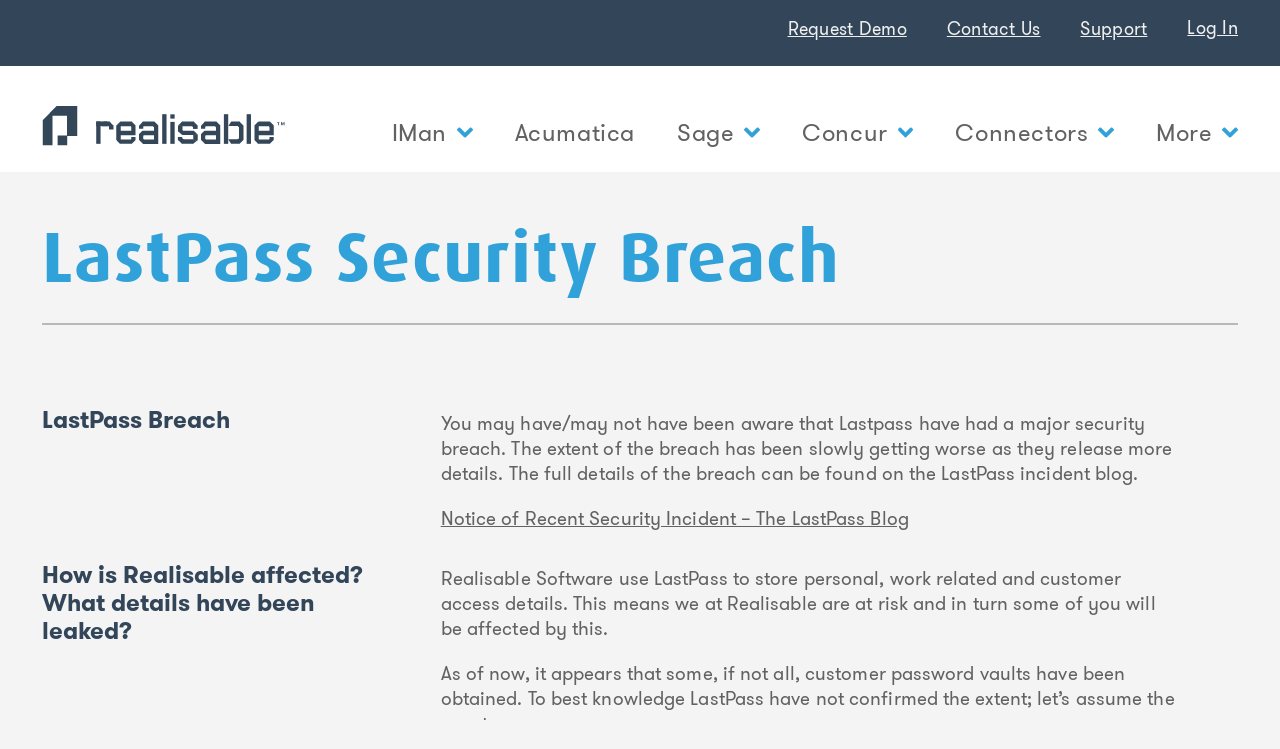

--- FILE ---
content_type: text/html; charset=UTF-8
request_url: https://www.realisable.co.uk/announcements/lastpass-security-breach/
body_size: 11223
content:
<!DOCTYPE html>

<html lang="en">

	<head>
		<meta charset="utf-8" />
		<meta name="viewport" content="width=device-width, initial-scale=1">
		<link rel="stylesheet" href="https://cdnjs.cloudflare.com/ajax/libs/font-awesome/4.4.0/css/font-awesome.min.css"> 

		
		<meta name="description" content="" />

 		
<!-- This site is optimized with the Yoast SEO Premium plugin v5.0.2 - https://yoast.com/wordpress/plugins/seo/ -->
<title>LastPass Security Breach | Realisable</title>
<link rel="canonical" href="https://www.realisable.co.uk/announcements/lastpass-security-breach/" />
<link rel="publisher" href="https://plus.google.com/109206173908522566849/videos"/>
<meta property="og:locale" content="en_GB" />
<meta property="og:type" content="article" />
<meta property="og:title" content="LastPass Security Breach | Realisable" />
<meta property="og:url" content="https://www.realisable.co.uk/announcements/lastpass-security-breach/" />
<meta property="og:site_name" content="Realisable" />
<meta property="article:section" content="announcements" />
<meta property="article:published_time" content="2023-01-03T22:22:31+00:00" />
<meta property="article:modified_time" content="2024-07-23T17:31:50+00:00" />
<meta property="og:updated_time" content="2024-07-23T17:31:50+00:00" />
<meta name="twitter:card" content="summary" />
<meta name="twitter:title" content="LastPass Security Breach | Realisable" />
<meta name="twitter:site" content="@realisable" />
<meta name="twitter:creator" content="@realisable" />
<meta property="DC.date.issued" content="2023-01-03T22:22:31+00:00" />
<!-- / Yoast SEO Premium plugin. -->

<link rel='dns-prefetch' href='//www.google.com' />
<link rel='dns-prefetch' href='//s.w.org' />
<link rel="alternate" type="application/rss+xml" title="Realisable &raquo; LastPass Security Breach Comments Feed" href="https://www.realisable.co.uk/announcements/lastpass-security-breach/feed/" />
		<script type="6077c474c0585e99376bd3f6-text/javascript">
			window._wpemojiSettings = {"baseUrl":"https:\/\/s.w.org\/images\/core\/emoji\/11\/72x72\/","ext":".png","svgUrl":"https:\/\/s.w.org\/images\/core\/emoji\/11\/svg\/","svgExt":".svg","source":{"concatemoji":"https:\/\/www.realisable.co.uk\/wp-includes\/js\/wp-emoji-release.min.js"}};
			!function(a,b,c){function d(a,b){var c=String.fromCharCode;l.clearRect(0,0,k.width,k.height),l.fillText(c.apply(this,a),0,0);var d=k.toDataURL();l.clearRect(0,0,k.width,k.height),l.fillText(c.apply(this,b),0,0);var e=k.toDataURL();return d===e}function e(a){var b;if(!l||!l.fillText)return!1;switch(l.textBaseline="top",l.font="600 32px Arial",a){case"flag":return!(b=d([55356,56826,55356,56819],[55356,56826,8203,55356,56819]))&&(b=d([55356,57332,56128,56423,56128,56418,56128,56421,56128,56430,56128,56423,56128,56447],[55356,57332,8203,56128,56423,8203,56128,56418,8203,56128,56421,8203,56128,56430,8203,56128,56423,8203,56128,56447]),!b);case"emoji":return b=d([55358,56760,9792,65039],[55358,56760,8203,9792,65039]),!b}return!1}function f(a){var c=b.createElement("script");c.src=a,c.defer=c.type="text/javascript",b.getElementsByTagName("head")[0].appendChild(c)}var g,h,i,j,k=b.createElement("canvas"),l=k.getContext&&k.getContext("2d");for(j=Array("flag","emoji"),c.supports={everything:!0,everythingExceptFlag:!0},i=0;i<j.length;i++)c.supports[j[i]]=e(j[i]),c.supports.everything=c.supports.everything&&c.supports[j[i]],"flag"!==j[i]&&(c.supports.everythingExceptFlag=c.supports.everythingExceptFlag&&c.supports[j[i]]);c.supports.everythingExceptFlag=c.supports.everythingExceptFlag&&!c.supports.flag,c.DOMReady=!1,c.readyCallback=function(){c.DOMReady=!0},c.supports.everything||(h=function(){c.readyCallback()},b.addEventListener?(b.addEventListener("DOMContentLoaded",h,!1),a.addEventListener("load",h,!1)):(a.attachEvent("onload",h),b.attachEvent("onreadystatechange",function(){"complete"===b.readyState&&c.readyCallback()})),g=c.source||{},g.concatemoji?f(g.concatemoji):g.wpemoji&&g.twemoji&&(f(g.twemoji),f(g.wpemoji)))}(window,document,window._wpemojiSettings);
		</script>
		<style type="text/css">
img.wp-smiley,
img.emoji {
	display: inline !important;
	border: none !important;
	box-shadow: none !important;
	height: 1em !important;
	width: 1em !important;
	margin: 0 .07em !important;
	vertical-align: -0.1em !important;
	background: none !important;
	padding: 0 !important;
}
</style>
<link rel='stylesheet' id='login-with-ajax-css'  href='https://www.realisable.co.uk/wp-content/plugins/login-with-ajax/widget/widget.css' type='text/css' media='all' />
<link rel='stylesheet' id='wps-css-css'  href='https://www.realisable.co.uk/wp-content/plugins/wp-symposium-pro/css/wp_symposium_pro.css' type='text/css' media='all' />
<link rel='stylesheet' id='crayon-css'  href='https://www.realisable.co.uk/wp-content/plugins/crayon-syntax-highlighter/css/min/crayon.min.css' type='text/css' media='all' />
<link rel='stylesheet' id='bwp-syntax-css'  href='https://www.realisable.co.uk/wp-content/plugins/better-wordpress-syntax-based-on-geshi/css/bwp-syntax.css' type='text/css' media='all' />
<link rel='stylesheet' id='contact-form-7-css'  href='https://www.realisable.co.uk/wp-content/plugins/contact-form-7/includes/css/styles.css' type='text/css' media='all' />
<link rel='stylesheet' id='email-before-download-css'  href='https://www.realisable.co.uk/wp-content/plugins/email-before-download/public/css/email-before-download-public.css' type='text/css' media='all' />
<link rel='stylesheet' id='cookie-consent-style-css'  href='https://www.realisable.co.uk/wp-content/plugins/uk-cookie-consent/assets/css/style.css' type='text/css' media='all' />
<link rel='stylesheet' id='dlm-frontend-css'  href='https://www.realisable.co.uk/wp-content/plugins/download-monitor/assets/css/frontend.css' type='text/css' media='all' />
<link rel='stylesheet' id='realisable-css'  href='https://www.realisable.co.uk/wp-content/themes/realisable/style.css' type='text/css' media='all' />
<link rel='stylesheet' id='fancybox-css'  href='https://www.realisable.co.uk/wp-content/plugins/easy-fancybox/fancybox/1.5.4/jquery.fancybox.min.css' type='text/css' media='screen' />
<link rel='stylesheet' id='wp-add-custom-css-css'  href='https://www.realisable.co.uk?display_custom_css=css' type='text/css' media='all' />
<link rel='https://api.w.org/' href='https://www.realisable.co.uk/wp-json/' />
<link rel="EditURI" type="application/rsd+xml" title="RSD" href="https://www.realisable.co.uk/xmlrpc.php?rsd" />
<link rel="wlwmanifest" type="application/wlwmanifest+xml" href="https://www.realisable.co.uk/wp-includes/wlwmanifest.xml" /> 
<meta name="generator" content="WordPress 4.9.8" />
<link rel='shortlink' href='https://www.realisable.co.uk/?p=24168' />
<link rel="alternate" type="application/json+oembed" href="https://www.realisable.co.uk/wp-json/oembed/1.0/embed?url=https%3A%2F%2Fwww.realisable.co.uk%2Fannouncements%2Flastpass-security-breach%2F" />
<style id="ctcc-css" type="text/css" media="screen">
				#catapult-cookie-bar {
					box-sizing: border-box;
					max-height: 0;
					opacity: 0;
					z-index: 99999;
					overflow: hidden;
					color: #ddd;
					position: fixed;
					left: 0;
					top: 0;
					width: 100%;
					background-color: #464646;
				}
				#catapult-cookie-bar a {
					color: #fff;
				}
				#catapult-cookie-bar .x_close span {
					background-color: ;
				}
				button#catapultCookie {
					background:;
					color: ;
					border: 0; padding: 6px 9px; border-radius: 3px;
				}
				#catapult-cookie-bar h3 {
					color: #ddd;
				}
				.has-cookie-bar #catapult-cookie-bar {
					opacity: 1;
					max-height: 999px;
					min-height: 30px;
				}</style><style>/* WP Symposium custom CSS */
/ * Theme matching Realisable style */

/* Avatars */
.avatar { height: 50px !important; width: 50px !important; }
.avatar-96 { height: 50px !important; width: 50px !important; }

/* Buttons */
#wps_forum_post_button, #wps_forum_search_submit, #wps_forum_comment_button {
  padding: 4px 10px; 
  border: 1px solid#ababab;
  background-color: #747474;
  cursor: pointer;
  color: #fff;
  margin-top: 5px;
}

#wps_forum_post_button:hover, #wps_forum_search_submit:hover, #wps_forum_comment_button:hover { 
  background-color: #999;
  color: #333;
}

#wps_forum_search, .wps_forum_categories_header, #wps_forum_posts_header  {
    font-size: 19px;
    margin-top: 0px;
    font-weight: normal !IMPORTANT;
    line-height: 33.6px;
}

.wps_forum_categories_name h2 {
  padding-bottom: 2px;
  height: 28px;
}

.wps_forum_categories_name h2 a {
  font-size: 16px !important;
  line-height: 16px !important;
}

.entry-content p a {
   padding-bottom: 5px;
}

#wps_forum_search_entry {
   float: left;
   margin-left: 555px;
   margin-top: 5px;
   padding-bottom: 5px;
}

.wps_forum_search_title {
  font-size: 16px;
}

.wps_forum_search_snippet {
   margin-bottom: 5px;
   border-bottom: 1px solid #ddd;
}

.wps_forum_post_comment_form_submit {
  display: none;
}

.wps_forum_post_comment_div {
  display: none;
}

.wps_forum_featured_content {
    border-bottom: 1px solid #dfdfdf;
}

.wps_forum_featured_image {
    display: none;
}
</style>
<!-- Google tag (gtag.js) -->
<script async src="https://www.googletagmanager.com/gtag/js?id=GT-MKB77F9" type="6077c474c0585e99376bd3f6-text/javascript"></script>
<script type="6077c474c0585e99376bd3f6-text/javascript">
  window.dataLayer = window.dataLayer || [];
  function gtag(){dataLayer.push(arguments);}
  gtag('js', new Date());

  gtag('config', 'GT-MKB77F9');
</script>
 

<!-- Google Tag Manager -->
<script type="6077c474c0585e99376bd3f6-text/javascript">(function(w,d,s,l,i){w[l]=w[l]||[];w[l].push({'gtm.start':
new Date().getTime(),event:'gtm.js'});var f=d.getElementsByTagName(s)[0],
j=d.createElement(s),dl=l!='dataLayer'?'&l='+l:'';j.async=true;j.src=
'https://www.googletagmanager.com/gtm.js?id='+i+dl;f.parentNode.insertBefore(j,f);
})(window,document,'script','dataLayer','GTM-KXTXJ4C');</script>
<!-- End Google Tag Manager -->

</script>

		
	</head>

	<body>

<!-- Google Tag Manager (noscript) -->
<noscript><iframe src="https://www.googletagmanager.com/ns.html?id=GTM-KXTXJ4C"
height="0" width="0" style="display:none;visibility:hidden"></iframe></noscript>
<!-- End Google Tag Manager (noscript) -->

		<header id="header">
			<div id="top-nav-bar">
				<div class="wrapper clear">
					                    
					<ul id="menu-top-bar" class="clear"><li id="menu-item-17557" class="open-demo menu-item menu-item-type-custom menu-item-object-custom menu-item-17557"><a href="http://#">Request Demo</a></li>
<li id="menu-item-17558" class="open-contact menu-item menu-item-type-custom menu-item-object-custom menu-item-17558"><a href="http://#">Contact Us</a></li>
<li id="menu-item-17559" class="menu-item menu-item-type-custom menu-item-object-custom menu-item-17559"><a href="/support/">Support</a></li>
<li id="menu-item-18005" class="menu-item menu-item-type-gs_sim menu-item-object-gs_sim menu-item-18005">	<div class="lwa lwa-template-modal">		<a href="https://www.realisable.co.uk/wp-login.php" class="lwa-links-modal">Log In</a>
				<div class="lwa-modal" style="display:none;">
	        <form name="lwa-form" class="lwa-form" action="https://www.realisable.co.uk/wp-login.php" method="post">
	        	<span class="lwa-status"></span>
	            <table>
	                <tr class="lwa-username">
	                    <td class="username_label">
	                        <label>Username</label>
	                    </td>
	                    <td class="username_input">
	                        <input type="text" name="log" id="lwa_user_login" class="input" />
	                    </td>
	                </tr>
	                <tr class="lwa-password">
	                    <td class="password_label">
	                        <label>Password</label>
	                    </td>
	                    <td class="password_input">
	                        <input type="password" name="pwd" id="lwa_user_pass" class="input" value="" />
	                    </td>
	                </tr>
                	<tr><td colspan="2"></td></tr>
	                <tr class="lwa-submit">
	                    <td class="lwa-submit-button">
	                        <input type="submit" name="wp-submit" class="lwa-wp-submit" value="Log In" tabindex="100" />
	                        <input type="hidden" name="lwa_profile_link" value="0" />
                        	<input type="hidden" name="login-with-ajax" value="login" />
								                    </td>
	                    <td class="lwa-links">
	                        <input name="rememberme" type="checkbox" id="lwa_rememberme" value="forever" /> <label>Remember Me</label>
	                        <br />
				        								<a class="lwa-links-remember" href="https://www.realisable.co.uk/wp-login.php?action=lostpassword" title="Password Lost and Found">Lost your password?</a>
																					<br />  
							<a href="https://www.realisable.co.uk/wp-login.php?action=register" class="lwa-links-register-inline">Register</a>
								                    </td>
	                </tr>
	            </table>
	        </form>
        		        <form name="lwa-remember" class="lwa-remember" action="https://www.realisable.co.uk/wp-login.php?action=lostpassword" method="post" style="display:none;">
	        	<span class="lwa-status"></span>
	            <table>
	                <tr>
	                    <td>
	                        <strong>Forgotten Password</strong>         
	                    </td>
	                </tr>
	                <tr class="lwa-remember-email">	                    
	                	<td>
	                		<label>
	                        	                        <input type="text" name="user_login" id="lwa_user_remember" value="Enter username or email" onfocus="if (!window.__cfRLUnblockHandlers) return false; if(this.value == 'Enter username or email'){this.value = '';}" onblur="if (!window.__cfRLUnblockHandlers) return false; if(this.value == ''){this.value = 'Enter username or email'}" data-cf-modified-6077c474c0585e99376bd3f6-="" />
	                        </label>
							<div class="inv-recaptcha-holder"></div>	                    </td>
	                </tr>
	                <tr>
	                    <td>
	                        <input type="submit" value="Get New Password" />
	                        <a href="#" class="lwa-links-remember-cancel">Cancel</a>
	                        <input type="hidden" name="login-with-ajax" value="remember" />
	                    </td>	                
	                </tr>
	            </table>
	        </form>
	        		    		    <div class="lwa-register" style="display:none;">
				<form name="lwa-register"  action="https://www.realisable.co.uk/wp-login.php?action=register" method="post">
	        		<span class="lwa-status"></span>
					<table>
		                <tr>
		                    <td>
		                        <strong>Register For This Site</strong>         
		                    </td>
		                </tr>
		                <tr class="lwa-username">
		                    <td>  
		                    	<label>
		                        		                        <input type="text" name="user_login" id="user_login" value="Username" onfocus="if (!window.__cfRLUnblockHandlers) return false; if(this.value == 'Username'){this.value = '';}" onblur="if (!window.__cfRLUnblockHandlers) return false; if(this.value == ''){this.value = 'Username'}" data-cf-modified-6077c474c0585e99376bd3f6-="" />
		                        </label> 
		                    </td>
		                </tr>
		                <tr class="lwa-email">
		                    <td>
		                    	<label>
		                        		                        <input type="text" name="user_email" id="user_email" value="E-mail" onfocus="if (!window.__cfRLUnblockHandlers) return false; if(this.value == 'E-mail'){this.value = '';}" onblur="if (!window.__cfRLUnblockHandlers) return false; if(this.value == ''){this.value = 'E-mail'}" data-cf-modified-6077c474c0585e99376bd3f6-="" />
		                        </label>
		                    </td>
		                </tr>
		                <tr>
		                    <td>
								<div class="inv-recaptcha-holder"></div>		                    </td>
		                </tr>
		                <tr>
		                    <td>
		                        A password will be e-mailed to you.<br />
								<input type="submit" value="Register" tabindex="100" />
								<a href="#" class="lwa-links-register-inline-cancel">Cancel</a>
								<input type="hidden" name="login-with-ajax" value="register" />
		                    </td>
		                </tr>
		            </table>
				</form>
			</div>
					</div>
	</div></li>
</ul>					<span class="rfloat slogan hide-mobile">                    </span>
				</div>
			</div>
			<nav id="nav">
				<div class="wrapper clear">
					<a href="/" class="logo">
						<img src="https://www.realisable.co.uk/wp-content/themes/realisable/images/logo.svg" alt="Realisable" /> 
					</a>
					<ul id="main-nav" class="clear"><li id="menu-item-17526" class="menu-item menu-item-type-custom menu-item-object-custom menu-item-has-children menu-item-17526"><a href="http://#">IMan<span class="fas fa-angle-down"></span></a>
<div class="sub-nav wrapper"><ul class="clear">
	<li id="menu-item-17527" class="child-menu menu-item menu-item-type-custom menu-item-object-custom menu-item-17527"><a href="/iman/"><img src="https://www.realisable.co.uk/wp-content/uploads/2018/08/RealisableLogo-1.svg" class="nav-icon">All Features</a></li>
	<li id="menu-item-17528" class="child-menu menu-item menu-item-type-custom menu-item-object-custom menu-item-17528"><a href="/iman/usability/"><img src="https://www.realisable.co.uk/wp-content/uploads/2018/08/usability.svg" class="nav-icon">Usability</a></li>
	<li id="menu-item-17529" class="child-menu menu-item menu-item-type-custom menu-item-object-custom menu-item-17529"><a href="/connect"><img src="https://www.realisable.co.uk/wp-content/uploads/2018/08/connectivity.svg" class="nav-icon">Connectivity</a></li>
	<li id="menu-item-17531" class="child-menu menu-item menu-item-type-custom menu-item-object-custom menu-item-17531"><a href="/iman/transform/"><img src="https://www.realisable.co.uk/wp-content/uploads/2018/08/transform-1.svg" class="nav-icon">Transform</a></li>
	<li id="menu-item-17532" class="child-menu menu-item menu-item-type-custom menu-item-object-custom menu-item-17532"><a href="/iman/pricing"><img src="https://www.realisable.co.uk/wp-content/uploads/2018/08/pricing-1.svg" class="nav-icon">Pricing</a></li>
</ul></div>
</li>
<li id="menu-item-25987" class="menu-acumatica menu-item menu-item-type-post_type menu-item-object-page lblue-col menu-item-25987"><a href="https://www.realisable.co.uk/acumatica/">Acumatica<span class="fas fa-angle-down"></span><span class="fas fa-long-arrow-alt-right"></span></a></li>
<li id="menu-item-17533" class="menu-item menu-item-type-custom menu-item-object-custom menu-item-has-children menu-item-17533"><a href="http://#">Sage<span class="fas fa-angle-down"></span></a>
<div class="sub-nav wrapper"><ul class="clear">
	<li id="menu-item-17534" class="child-menu menu-item menu-item-type-custom menu-item-object-custom menu-item-17534"><a href="/sage/sage-200/"><img src="https://www.realisable.co.uk/wp-content/uploads/2023/02/Sage-set4-200c.svg" class="nav-icon">Sage 200</a></li>
	<li id="menu-item-17535" class="child-menu menu-item menu-item-type-custom menu-item-object-custom menu-item-17535"><a href="/sage/sage-300/"><img src="https://www.realisable.co.uk/wp-content/uploads/2023/02/Sage-set4-300c.svg" class="nav-icon">Sage 300</a></li>
	<li id="menu-item-17536" class="child-menu menu-item menu-item-type-custom menu-item-object-custom menu-item-17536"><a href="/sage/sage-x3/"><img src="https://www.realisable.co.uk/wp-content/uploads/2023/02/Sage-set4-x3.svg" class="nav-icon">Sage X3 (EM)</a></li>
	<li id="menu-item-24826" class="child-menu menu-item menu-item-type-custom menu-item-object-custom menu-item-24826"><a href="/sage/sage-intacct/"><img src="https://www.realisable.co.uk/wp-content/uploads/2023/02/Sage-set4-intacct.svg" class="nav-icon">Sage Intacct</a></li>
	<li id="menu-item-17537" class="child-menu menu-item menu-item-type-custom menu-item-object-custom lblue-col menu-item-17537"><a href="/sage/">All Sage <br> Products<span class="fas fa-long-arrow-alt-right"></span></a></li>
</ul></div>
</li>
<li id="menu-item-17538" class="menu-item menu-item-type-custom menu-item-object-custom menu-item-has-children menu-item-17538"><a href="http://#">Concur<span class="fas fa-angle-down"></span></a>
<div class="sub-nav wrapper"><ul class="clear">
	<li id="menu-item-17539" class="child-menu menu-item menu-item-type-custom menu-item-object-custom menu-item-17539"><a href="/concur-expenses/"><img src="https://www.realisable.co.uk/wp-content/uploads/2018/08/expense.svg" class="nav-icon">Concur Expense</a></li>
	<li id="menu-item-17540" class="child-menu menu-item menu-item-type-custom menu-item-object-custom menu-item-17540"><a href="/concur-invoicing/"><img src="https://www.realisable.co.uk/wp-content/uploads/2018/08/invoice.svg" class="nav-icon">Concur Invoice</a></li>
</ul></div>
</li>
<li id="menu-item-17541" class="menu-item menu-item-type-custom menu-item-object-custom menu-item-has-children menu-item-17541"><a href="http://#">Connectors<span class="fas fa-angle-down"></span></a>
<div class="sub-nav wrapper"><ul class="clear">
	<li id="menu-item-17542" class="child-menu menu-item menu-item-type-custom menu-item-object-custom menu-item-17542"><a href="/connect/"><img src="https://www.realisable.co.uk/wp-content/uploads/2018/08/connector-1.svg" class="nav-icon">All Connectors</a></li>
	<li id="menu-item-17543" class="child-menu menu-item menu-item-type-custom menu-item-object-custom menu-item-17543"><a href="/connect/magento/"><img src="https://www.realisable.co.uk/wp-content/uploads/2018/08/magento.svg" class="nav-icon">Magento</a></li>
	<li id="menu-item-17544" class="child-menu menu-item menu-item-type-custom menu-item-object-custom menu-item-17544"><a href="/connect/salesforce/"><img src="https://www.realisable.co.uk/wp-content/uploads/2018/08/salesforce-1.svg" class="nav-icon">Salesforce</a></li>
	<li id="menu-item-17545" class="child-menu menu-item menu-item-type-custom menu-item-object-custom menu-item-17545"><a href="/connect/shopify/"><img src="https://www.realisable.co.uk/wp-content/uploads/2018/08/shopify-1.svg" class="nav-icon">Shopify</a></li>
	<li id="menu-item-17546" class="child-menu menu-item menu-item-type-custom menu-item-object-custom menu-item-17546"><a href="/connect/amazon/"><img src="https://www.realisable.co.uk/wp-content/uploads/2018/08/amazon-icon-1.svg" class="nav-icon">Amazon</a></li>
</ul></div>
</li>
<li id="menu-item-17547" class="menu-item menu-item-type-custom menu-item-object-custom menu-item-has-children menu-item-17547"><a href="http://#">Industries<span class="fas fa-angle-down"></span></a>
<div class="sub-nav wrapper"><ul class="clear">
	<li id="menu-item-17548" class="child-menu menu-item menu-item-type-custom menu-item-object-custom menu-item-17548"><a href="/industry/ecommerce/"><img src="https://www.realisable.co.uk/wp-content/uploads/2018/08/ecommerce.svg" class="nav-icon">eCommerce</a></li>
	<li id="menu-item-17549" class="child-menu menu-item menu-item-type-custom menu-item-object-custom menu-item-17549"><a href="/industry/logistics/"><img src="https://www.realisable.co.uk/wp-content/uploads/2018/08/logistics.svg" class="nav-icon">Logistics, WMS</a></li>
	<li id="menu-item-17550" class="child-menu menu-item menu-item-type-custom menu-item-object-custom menu-item-17550"><a href="/industry/services/"><img src="https://www.realisable.co.uk/wp-content/uploads/2018/08/services.svg" class="nav-icon">Service Industries</a></li>
	<li id="menu-item-17551" class="child-menu menu-item menu-item-type-custom menu-item-object-custom lblue-col menu-item-17551"><a href="/industry/">View All Industries<span class="fas fa-long-arrow-alt-right"></span></a></li>
</ul></div>
</li>
<li id="menu-item-17552" class="menu-item menu-item-type-custom menu-item-object-custom menu-item-has-children menu-item-17552"><a href="http://#">More<span class="fas fa-angle-down"></span></a>
<div class="sub-nav wrapper"><ul class="clear">
	<li id="menu-item-17553" class="menu-item menu-item-type-custom menu-item-object-custom menu-item-17553"><a href="/industry/">Industries</a></li>
	<li id="menu-item-17554" class="menu-item menu-item-type-custom menu-item-object-custom menu-item-17554"><a href="/connect/">Connectors</a></li>
	<li id="menu-item-17555" class="menu-item menu-item-type-custom menu-item-object-custom menu-item-17555"><a href="/legal/">Legal</a></li>
	<li id="menu-item-17556" class="menu-item menu-item-type-custom menu-item-object-custom menu-item-17556"><a href="/support/">Support</a></li>
</ul></div>
</li>
</ul>				</div>
			</nav>
		</header>
		<main id="main" class="wrapper ">

						
				<div class="clear marg-15">
					<div class="col col-9">
						<h1 class="lblue-col">LastPass Security Breach</h1>
					</div>
				</div>

				<article class="clear tb-border">
<div class="clear">
<div class="col col-4 copy-col">
<h3 class="marg-15" style="color:; ">LastPass Breach</h3>
</div>
<div class="col col-8 copy-col">
<p class="">You may have/may not have been aware that Lastpass have had a major security breach. The extent of the breach has been slowly getting worse as they release more details. The full details of the breach can be found on the LastPass incident blog.</p>
<p class=""><a href="https://blog.lastpass.com/2022/12/notice-of-recent-security-incident/" class="">Notice of Recent Security Incident &#8211; The LastPass Blog</a></p>
</div>
</div>
<div class="clear marg-15">
<div class="col col-4 copy-col">
<h3 class="marg-15" style="color:; ">How is Realisable affected? What details have been leaked?</h3>
</div>
<div class="col col-8 copy-col">
<p class="">Realisable Software use LastPass to store personal, work related and customer access details. This means we at Realisable are at risk and in turn some of you will be affected by this.</p>
<p class="">As of now, it appears that some, if not all, customer password vaults have been obtained. To best knowledge LastPass have not confirmed the extent; let’s assume the worst.</p>
<p class="">This means point in time copies of the password vaults will have been taken by the attackers and for all intents will be available on the dark web for perpetuity.</p>
<p class="">The vaults themselves are encrypted so this does not mean the attackers have access to the passwords and details stored within the vault’s but just the encrypted vault files.</p>
<p class="">Realisable use hardware based two factor authentication for access to Lastpass. This however only protects (front-door) access to the Lastpass Password Vault’s; it is not used as a factor in the vault’s encryption.</p>
<p class="">Realisable store all sensitive data in Lastpass’s secure fields but some usernames, IP addresses, service names and URLs are stored in clear text (per LastPass’ proprietary storage format over which we have no control over).</p>
</div>
</div>
<div class="clear marg-15">
<div class="col col-4 copy-col">
<h3 class="marg-15" style="color:; ">Realisable&#8217;s Response</h3>
</div>
<div class="col col-8 copy-col">
<p class="">We have naturally taken this incident seriously and in response Realisable have undertaken a review of our LastPass master passwords and found the weakest was over 10 characters.</p>
<p class="">Even with the <a href="https://www.tomshardware.com/news/eight-rtx-4090s-can-break-passwords-in-under-an-hour" class="">fastest hardware</a> the time to break this would take several years and would incur substantial power costs.</p>
<p class="">This is not to say we or yourselves are safe, but it does mean a breach from a brute force attempt is presently unlikely.</p>
<p class="">However we have taken the following steps:</p>
<ul class="list">
<li class=""><span class="fas fa-angle-double-right"></span>A mass change of own passwords and internal system’s passwords &#8211; a majority of which is complete.</li>
<li class=""><span class="fas fa-angle-double-right"></span>Increasing password complexity and tightening of security policies where permitted.</li>
<li class=""><span class="fas fa-angle-double-right"></span>For customer’s we deal directly and those we have direct access, we have begun to change passwords and keys where possible.</li>
</ul>
</div>
</div>
<div class="clear marg-15">
<div class="col col-4 copy-col">
<h3 class="marg-15" style="color:; ">Our Storage of Access Details</h3>
</div>
<div class="col col-8 copy-col">
<p class="">We will also be reaching out to those customers we deal directly to inform them of the breach and suggest a course of action and/or working with them to change details.</p>
<p class="">You may contact us to request what details we store through our support lines.</p>
<p class="">Please allow some time for us to respond.</p>
</div>
</div>
<div class="clear marg-15">
<div class="col col-4 copy-col">
<h3 class="marg-15" style="color:; ">Changing Passwords and Security Access</h3>
</div>
<div class="col col-8 copy-col">
<p class="">Please note, if you decide to change access and passwords, ultimately you will be responsible for the change &#8211; system outages may occur with mis-configuration.</p>
<p class="">We will endeavour to assist, but we are not responsible for resolving security issues.</p>
<p class="">Please find below several links to security related articles in our help:</p>
<ul class="list">
<li class=""><span class="fas fa-angle-double-right"></span><a href="https://www.realisable.co.uk/support/Documentation/administration-guide/iman_security_considerations/introduction.htm" class="">Admin Guide</a></li>
<li class=""><span class="fas fa-angle-double-right"></span><a href="https://www.realisable.co.uk/support/Documentation/sage-300-user/iman-setup/security-installation-errors.htm" class="">Sage300 Connector</a></li>
<li class=""><span class="fas fa-angle-double-right"></span><a href="https://www.realisable.co.uk/support/Documentation/sage-200-user/connector-setup/2016-and-above.htm" class="">Sage200 Connector</a></li>
</ul>
<p class="">Are you using LastPass? Perhaps it&#8217;s time for you to review your own security?</p>
</div>
</div>
</article>
		

				

		</main>
		<footer id="footer" class="wrapper">
			<a href="" class="logo"><img src="https://www.realisable.co.uk/wp-content/themes/realisable/images/logo.svg" alt="Realisable"></a>
			<p>Realisable IMan integration software</p>
			<div class="clear">
				<ul id="menu-first-bottom-menu" class="col col-3"><li id="menu-item-17561" class="menu-item menu-item-type-custom menu-item-object-custom menu-item-17561"><a href="/support/">Support</a></li>
<li id="menu-item-17562" class="menu-item menu-item-type-custom menu-item-object-custom menu-item-17562"><a href="/support/forum/">Forum</a></li>
<li id="menu-item-17563" class="menu-item menu-item-type-custom menu-item-object-custom menu-item-17563"><a href="/blog/">Blog</a></li>
<li id="menu-item-17564" class="menu-item menu-item-type-custom menu-item-object-custom menu-item-17564"><a href="/support/faqs/">FAQs</a></li>
</ul>				<ul id="menu-second-bottom-menu" class="col col-3"><li id="menu-item-18922" class="menu-item menu-item-type-custom menu-item-object-custom menu-item-18922"><a href="/about-us/">About Us</a></li>
<li id="menu-item-17565" class="menu-item menu-item-type-custom menu-item-object-custom menu-item-17565"><a href="/case-studies/">Case Studies</a></li>
<li id="menu-item-17566" class="menu-item menu-item-type-custom menu-item-object-custom menu-item-17566"><a href="/demonstrations/">Demonstrations</a></li>
<li id="menu-item-21635" class="menu-item menu-item-type-custom menu-item-object-custom menu-item-21635"><a href="/newsletters/">Newsletter Archive</a></li>
<li id="menu-item-18923" class="menu-item menu-item-type-custom menu-item-object-custom menu-item-18923"><a href="/resellers/">Resellers</a></li>
</ul>				<ul id="menu-third-bottom-menu" class="col col-3"><li id="menu-item-18920" class="menu-item menu-item-type-post_type menu-item-object-page menu-item-18920"><a href="https://www.realisable.co.uk/legal/eula/">EULA</a></li>
<li id="menu-item-17571" class="menu-item menu-item-type-custom menu-item-object-custom menu-item-17571"><a href="/legal/gdpr-privacy-notice/">GDPR Privacy</a></li>
<li id="menu-item-18921" class="menu-item menu-item-type-custom menu-item-object-custom menu-item-18921"><a href="/legal/privacy-policy/">Privacy Policy</a></li>
<li id="menu-item-18919" class="menu-item menu-item-type-post_type menu-item-object-page menu-item-18919"><a href="https://www.realisable.co.uk/legal/refund-return-policy/">Refund and Return Policy</a></li>
</ul>				<div class="col col-3 ralign">
					<a href="#header" class="scroll-link"><span class="fas fa-angle-up"></span></a>
					<ul class="social-links clear">
						<li>
							<a href="https://twitter.com/realisable/" target="_blank"><span class="fab fa-twitter"></span></a>
						</li>						
						<li>
							<a href="https://www.youtube.com/user/RealisableSoftware/" target="_blank"><span class="fab fa-youtube"></span></a>
						</li>
						<li>
							<a href="https://www.linkedin.com/company/realisable-software-ltd/" target="_blank"><span class="fab fa-linkedin-in"></span></a>
						</li>			
					</ul>
				</div>
			</div>
		</footer>

		<script defer src="/wp-content/themes/realisable/js/awesome.all.min.js" type="6077c474c0585e99376bd3f6-text/javascript"></script>
		<script src="https://ajax.googleapis.com/ajax/libs/jquery/2.1.4/jquery.min.js" type="6077c474c0585e99376bd3f6-text/javascript"></script>		
 		<section  class="contact-form clear" >
   <div class="wrapper clear">         
      <h1 class="" style="color:; ">Contact</h1>
   </div>
   <div class="wrapper clear">
      <div class="col col-6">
         <div role="form" class="wpcf7" id="wpcf7-f17573-o1" lang="en-GB" dir="ltr">
<div class="screen-reader-response"></div>
<form action="/announcements/lastpass-security-breach/#wpcf7-f17573-o1" method="post" class="wpcf7-form" novalidate="novalidate">
<div style="display: none;">
<input type="hidden" name="_wpcf7" value="17573" />
<input type="hidden" name="_wpcf7_version" value="5.1.4" />
<input type="hidden" name="_wpcf7_locale" value="en_GB" />
<input type="hidden" name="_wpcf7_unit_tag" value="wpcf7-f17573-o1" />
<input type="hidden" name="_wpcf7_container_post" value="0" />
</div>
<div class="field"><span class="wpcf7-form-control-wrap idname"><input type="text" name="id:name" value="" size="40" class="wpcf7-form-control wpcf7-text wpcf7-validates-as-required" aria-required="true" aria-invalid="false" placeholder="Name" /></span></div>
<div class="field"><span class="wpcf7-form-control-wrap idcompany"><input type="text" name="id:company" value="" size="40" class="wpcf7-form-control wpcf7-text wpcf7-validates-as-required" aria-required="true" aria-invalid="false" placeholder="Company" /></span></div>
<div class="field"><span class="wpcf7-form-control-wrap idemail"><input type="email" name="id:email" value="" size="40" class="wpcf7-form-control wpcf7-text wpcf7-email wpcf7-validates-as-required wpcf7-validates-as-email" aria-required="true" aria-invalid="false" placeholder="Email" /></span></div>
<div class="field"><span class="wpcf7-form-control-wrap idtel"><input type="tel" name="id:tel" value="" size="40" class="wpcf7-form-control wpcf7-text wpcf7-tel wpcf7-validates-as-required wpcf7-validates-as-tel" aria-required="true" aria-invalid="false" placeholder="Phone" /></span></div>
<div class="field"><span class="wpcf7-form-control-wrap idweb"><input type="text" name="id:web" value="" size="40" class="wpcf7-form-control wpcf7-text wpcf7-validates-as-required" aria-required="true" aria-invalid="false" placeholder="Website" /></span></div>
<div class="field"><span class="wpcf7-form-control-wrap iddetails"><textarea name="id:details" cols="40" rows="10" class="wpcf7-form-control wpcf7-textarea" aria-invalid="false" placeholder="Details"></textarea></span></div>
<div class="field"><input type="submit" value="Submit" class="wpcf7-form-control wpcf7-submit" /></div>
<div class="inv-recaptcha-holder"></div><div class="wpcf7-response-output wpcf7-display-none"></div></form></div>
      </div>
      <div class="col col-6 copy-col">   
         <p class="no-marg lblue-col">Realisable Software Ltd provides code-free, cost-effective applications integration solutions for SMEs. Our core IMan product is designed to integrate almost any application with a number of Sage solutions and online payment processors.</p>
         <p class="lblue-col">Looking to purchase IMan, please see our resellers <a href="/resellers" class="">here</a>.</p>
         <p class="white-col">
            Realisable Software<br>
            Ph: +44 (0) 208 123 1017
         </p>					 
         <p class="small-text">Copyright &copy; Realisable. All rights reserved. <br>Realisable is a registered trademark</p>
       </div>
   </div>
   <a href="#" id="contact-close">Close</a>
</section>				<section  class="demo-form clear" >
   <div class="wrapper clear">         
      <h1 class="" style="color:; ">Request Demo</h1>
   </div>
   <div class="wrapper clear">
      <div class="col col-6">
         <div role="form" class="wpcf7" id="wpcf7-f17572-o2" lang="en-GB" dir="ltr">
<div class="screen-reader-response"></div>
<form action="/announcements/lastpass-security-breach/#wpcf7-f17572-o2" method="post" class="wpcf7-form" novalidate="novalidate">
<div style="display: none;">
<input type="hidden" name="_wpcf7" value="17572" />
<input type="hidden" name="_wpcf7_version" value="5.1.4" />
<input type="hidden" name="_wpcf7_locale" value="en_GB" />
<input type="hidden" name="_wpcf7_unit_tag" value="wpcf7-f17572-o2" />
<input type="hidden" name="_wpcf7_container_post" value="0" />
</div>
<div class="field"><span class="wpcf7-form-control-wrap idname"><input type="text" name="id:name" value="" size="40" class="wpcf7-form-control wpcf7-text wpcf7-validates-as-required" aria-required="true" aria-invalid="false" placeholder="Name" /></span></div>
<div class="field"><span class="wpcf7-form-control-wrap idcompany"><input type="text" name="id:company" value="" size="40" class="wpcf7-form-control wpcf7-text wpcf7-validates-as-required" aria-required="true" aria-invalid="false" placeholder="Company" /></span></div>
<div class="field"><span class="wpcf7-form-control-wrap idemail"><input type="email" name="id:email" value="" size="40" class="wpcf7-form-control wpcf7-text wpcf7-email wpcf7-validates-as-required wpcf7-validates-as-email" aria-required="true" aria-invalid="false" placeholder="Email" /></span></div>
<div class="field"><span class="wpcf7-form-control-wrap idtel"><input type="tel" name="id:tel" value="" size="40" class="wpcf7-form-control wpcf7-text wpcf7-tel wpcf7-validates-as-required wpcf7-validates-as-tel" aria-required="true" aria-invalid="false" placeholder="Phone" /></span></div>
<div class="field"><span class="wpcf7-form-control-wrap idweb"><input type="text" name="id:web" value="" size="40" class="wpcf7-form-control wpcf7-text wpcf7-validates-as-required" aria-required="true" aria-invalid="false" placeholder="Website" /></span></div>
<div class="field"><span class="wpcf7-form-control-wrap iddetails"><textarea name="id:details" cols="40" rows="10" class="wpcf7-form-control wpcf7-textarea" aria-invalid="false" placeholder="Details"></textarea></span></div>
<div class="field"><input type="submit" value="Submit" class="wpcf7-form-control wpcf7-submit" /></div>
<div class="inv-recaptcha-holder"></div><div class="wpcf7-response-output wpcf7-display-none"></div></form></div>
      </div>
      <div class="col col-6 copy-col">   
         <p class="no-marg lblue-col">Realisable Software Ltd provides code-free, cost-effective applications integration solutions for SMEs. Our core IMan product is designed to integrate almost any application with a number of Sage solutions and online payment processors.</p>
         <p class="lblue-col">Looking to purchase IMan, please see our resellers <a href="/resellers" class="">here</a>.</p>
         <p class="white-col">
            Realisable Software<br>
            Ph: +44 (0) 208 123 1017
         </p>					 
         <p class="small-text">Copyright &copy; Realisable. All rights reserved. <br>Realisable is a registered trademark</p>
       </div>
   </div>
   <a href="#" id="demo-close">Close</a>
</section>				<section  class="download-form clear" >
   <div class="wrapper clear">         
      <h1 class="" style="color:; ">Access Downloads</h1>
   </div>
   <div class="wrapper clear">
      <div class="col col-6">
          <div role="form" class="wpcf7" id="wpcf7-f17520-o3" lang="en-GB" dir="ltr">
<div class="screen-reader-response"></div>
<form action="/announcements/lastpass-security-breach/#wpcf7-f17520-o3" method="post" class="wpcf7-form" novalidate="novalidate">
<div style="display: none;">
<input type="hidden" name="_wpcf7" value="17520" />
<input type="hidden" name="_wpcf7_version" value="5.1.4" />
<input type="hidden" name="_wpcf7_locale" value="en_GB" />
<input type="hidden" name="_wpcf7_unit_tag" value="wpcf7-f17520-o3" />
<input type="hidden" name="_wpcf7_container_post" value="0" />
</div>
<div class="field"><span class="wpcf7-form-control-wrap idname"><input type="text" name="id:name" value="" size="40" class="wpcf7-form-control wpcf7-text wpcf7-validates-as-required" aria-required="true" aria-invalid="false" placeholder="Name" /></span></div>
<div class="field"><span class="wpcf7-form-control-wrap idcompany"><input type="text" name="id:company" value="" size="40" class="wpcf7-form-control wpcf7-text wpcf7-validates-as-required" aria-required="true" aria-invalid="false" placeholder="Company" /></span></div>
<div class="field"><span class="wpcf7-form-control-wrap idemail"><input type="email" name="id:email" value="" size="40" class="wpcf7-form-control wpcf7-text wpcf7-email wpcf7-validates-as-required wpcf7-validates-as-email" aria-required="true" aria-invalid="false" placeholder="Email" /></span></div>
<div class="field"><span class="wpcf7-form-control-wrap idtel"><input type="tel" name="id:tel" value="" size="40" class="wpcf7-form-control wpcf7-text wpcf7-tel wpcf7-validates-as-required wpcf7-validates-as-tel" aria-required="true" aria-invalid="false" placeholder="Phone" /></span></div>
<div class="field"><span class="wpcf7-form-control-wrap idweb"><input type="text" name="id:web" value="" size="40" class="wpcf7-form-control wpcf7-text wpcf7-validates-as-required" aria-required="true" aria-invalid="false" placeholder="Website" /></span></div>
<div class="field"><span class="wpcf7-form-control-wrap iddetails"><textarea name="id:details" cols="40" rows="10" class="wpcf7-form-control wpcf7-textarea" aria-invalid="false" placeholder="Details"></textarea></span></div>
<div class="field"><input type="submit" value="Submit" class="wpcf7-form-control wpcf7-submit" /></div>
<div class="inv-recaptcha-holder"></div><div class="wpcf7-response-output wpcf7-display-none"></div></form></div>
      </div>
      <div class="col col-6 copy-col">   
         <p class="no-marg lblue-col">Realisable Software Ltd provides code-free, cost-effective applications integration solutions for SMEs. Our core IMan product is designed to integrate almost any application with a number of Sage solutions and online payment processors.</p>
         <p class="lblue-col">Looking to purchase IMan, please see our resellers <a href="/resellers" class="">here</a>.</p>
         <p class="white-col">
            Realisable Software<br>
            Ph: +44 (0) 208 123 1017
         </p>					 
         <p class="small-text">Copyright &copy; Realisable. All rights reserved. <br>Realisable is a registered trademark</p>
       </div>
   </div>
   <a href="#" id="download-close">Close</a>
</section>		 		<script type="6077c474c0585e99376bd3f6-text/javascript" src='https://www.realisable.co.uk/wp-includes/js/jquery/jquery.js'></script>
<script type="6077c474c0585e99376bd3f6-text/javascript" src='https://www.realisable.co.uk/wp-includes/js/jquery/jquery-migrate.min.js'></script>
<script type="6077c474c0585e99376bd3f6-text/javascript">
/* <![CDATA[ */
var LWA = {"ajaxurl":"https:\/\/www.realisable.co.uk\/wp-admin\/admin-ajax.php"};
/* ]]> */
</script>
<script type="6077c474c0585e99376bd3f6-text/javascript" src='https://www.realisable.co.uk/wp-content/plugins/login-with-ajax/widget/login-with-ajax.js'></script>
<script type="6077c474c0585e99376bd3f6-text/javascript" src='https://www.realisable.co.uk/wp-content/plugins/wp-symposium-pro/js/wp_symposium_pro.js'></script>
<script type="6077c474c0585e99376bd3f6-text/javascript">
/* <![CDATA[ */
var CrayonSyntaxSettings = {"version":"_2.7.2_beta","is_admin":"0","ajaxurl":"https:\/\/www.realisable.co.uk\/wp-admin\/admin-ajax.php","prefix":"crayon-","setting":"crayon-setting","selected":"crayon-setting-selected","changed":"crayon-setting-changed","special":"crayon-setting-special","orig_value":"data-orig-value","debug":""};
var CrayonSyntaxStrings = {"copy":"Press %s to Copy, %s to Paste","minimize":"Click To Expand Code"};
/* ]]> */
</script>
<script type="6077c474c0585e99376bd3f6-text/javascript" src='https://www.realisable.co.uk/wp-content/plugins/crayon-syntax-highlighter/js/min/crayon.min.js'></script>
<script type="6077c474c0585e99376bd3f6-text/javascript" src='https://www.realisable.co.uk/wp-content/plugins/better-wordpress-syntax-based-on-geshi/js/bwp-syntax.js'></script>
<script type="6077c474c0585e99376bd3f6-text/javascript">
/* <![CDATA[ */
var wpcf7 = {"apiSettings":{"root":"https:\/\/www.realisable.co.uk\/wp-json\/contact-form-7\/v1","namespace":"contact-form-7\/v1"}};
/* ]]> */
</script>
<script type="6077c474c0585e99376bd3f6-text/javascript" src='https://www.realisable.co.uk/wp-content/plugins/contact-form-7/includes/js/scripts.js'></script>
<script type="6077c474c0585e99376bd3f6-text/javascript">
/* <![CDATA[ */
var ebd_inline = {"ajaxurl":"https:\/\/www.realisable.co.uk\/wp-admin\/admin-ajax.php","ajax_nonce":"c42c945e72"};
/* ]]> */
</script>
<script type="6077c474c0585e99376bd3f6-text/javascript" src='https://www.realisable.co.uk/wp-content/plugins/email-before-download/public/js/email-before-download-public.js'></script>
<script type="6077c474c0585e99376bd3f6-text/javascript">
/* <![CDATA[ */
var ctcc_vars = {"expiry":"30","method":"1","version":"1"};
/* ]]> */
</script>
<script type="6077c474c0585e99376bd3f6-text/javascript" src='https://www.realisable.co.uk/wp-content/plugins/uk-cookie-consent/assets/js/uk-cookie-consent-js.js'></script>
<script type="6077c474c0585e99376bd3f6-text/javascript">
var renderInvisibleReCaptcha = function() {

    for (var i = 0; i < document.forms.length; ++i) {
        var form = document.forms[i];
        var holder = form.querySelector('.inv-recaptcha-holder');

        if (null === holder) continue;
		holder.innerHTML = '';

         (function(frm){
			var cf7SubmitElm = frm.querySelector('.wpcf7-submit');
            var holderId = grecaptcha.render(holder,{
                'sitekey': '6LdoWbEUAAAAAEdBhl695Mk-ZWsnZXoq1mqPtK7R', 'size': 'invisible', 'badge' : 'bottomright',
                'callback' : function (recaptchaToken) {
					if((null !== cf7SubmitElm) && (typeof jQuery != 'undefined')){jQuery(frm).submit();grecaptcha.reset(holderId);return;}
					 HTMLFormElement.prototype.submit.call(frm);
                },
                'expired-callback' : function(){grecaptcha.reset(holderId);}
            });

			if(null !== cf7SubmitElm && (typeof jQuery != 'undefined') ){
				jQuery(cf7SubmitElm).off('click').on('click', function(clickEvt){
					clickEvt.preventDefault();
					grecaptcha.execute(holderId);
				});
			}
			else
			{
				frm.onsubmit = function (evt){evt.preventDefault();grecaptcha.execute(holderId);};
			}


        })(form);
    }
};
</script>
<script type="6077c474c0585e99376bd3f6-text/javascript" async defer src='https://www.google.com/recaptcha/api.js?onload=renderInvisibleReCaptcha&#038;render=explicit&#038;hl=en-GB'></script>
<script type="6077c474c0585e99376bd3f6-text/javascript" src='https://www.realisable.co.uk/wp-content/themes/realisable/js/realisable.js'></script>
<script type="6077c474c0585e99376bd3f6-text/javascript" src='https://www.realisable.co.uk/wp-content/plugins/easy-fancybox/fancybox/1.5.4/jquery.fancybox.min.js'></script>
<script type="6077c474c0585e99376bd3f6-text/javascript">
var fb_timeout, fb_opts={'overlayShow':true,'hideOnOverlayClick':true,'showCloseButton':true,'margin':20,'enableEscapeButton':true,'autoScale':true };
if(typeof easy_fancybox_handler==='undefined'){
var easy_fancybox_handler=function(){
jQuery([".nolightbox","a.wp-block-fileesc_html__button","a.pin-it-button","a[href*='pinterest.com\/pin\/create']","a[href*='facebook.com\/share']","a[href*='twitter.com\/share']"].join(',')).addClass('nofancybox');
jQuery('a.fancybox-close').on('click',function(e){e.preventDefault();jQuery.fancybox.close()});
/* IMG */
var fb_IMG_select=jQuery('a[href*=".jpg" i]:not(.nofancybox,li.nofancybox>a),area[href*=".jpg" i]:not(.nofancybox),a[href*=".jpeg" i]:not(.nofancybox,li.nofancybox>a),area[href*=".jpeg" i]:not(.nofancybox),a[href*=".png" i]:not(.nofancybox,li.nofancybox>a),area[href*=".png" i]:not(.nofancybox),a[href*=".webp" i]:not(.nofancybox,li.nofancybox>a),area[href*=".webp" i]:not(.nofancybox),a[href*=".gif" i]:not(.nofancybox,li.nofancybox>a),area[href*=".gif" i]:not(.nofancybox)');
fb_IMG_select.addClass('fancybox image');
var fb_IMG_sections=jQuery('.gallery,.wp-block-gallery,.tiled-gallery,.wp-block-jetpack-tiled-gallery');
fb_IMG_sections.each(function(){jQuery(this).find(fb_IMG_select).attr('rel','gallery-'+fb_IMG_sections.index(this));});
jQuery('a.fancybox,area.fancybox,.fancybox>a').each(function(){jQuery(this).fancybox(jQuery.extend(true,{},fb_opts,{'transitionIn':'elastic','easingIn':'easeOutBack','transitionOut':'elastic','easingOut':'easeInBack','opacity':false,'hideOnContentClick':false,'titleShow':true,'titlePosition':'over','titleFromAlt':true,'showNavArrows':true,'enableKeyboardNav':true,'cyclic':false}))});
};};
var easy_fancybox_auto=function(){setTimeout(function(){jQuery('a#fancybox-auto,#fancybox-auto>a').first().trigger('click')},1000);};
jQuery(easy_fancybox_handler);jQuery(document).on('post-load',easy_fancybox_handler);
jQuery(easy_fancybox_auto);
</script>
<script type="6077c474c0585e99376bd3f6-text/javascript" src='https://www.realisable.co.uk/wp-content/plugins/easy-fancybox/vendor/jquery.easing.min.js'></script>
<script type="6077c474c0585e99376bd3f6-text/javascript" src='https://www.realisable.co.uk/wp-content/plugins/easy-fancybox/vendor/jquery.mousewheel.min.js'></script>
<script type="6077c474c0585e99376bd3f6-text/javascript" src='https://www.realisable.co.uk/wp-content/plugins/bj-lazy-load/js/bj-lazy-load.min.js'></script>
<script type="6077c474c0585e99376bd3f6-text/javascript" src='https://www.realisable.co.uk/wp-includes/js/wp-embed.min.js'></script>
<div class="wps_wait_modal"></div><link rel='stylesheet' id='wps-login-css-css'  href='https://www.realisable.co.uk/wp-content/plugins/wp-symposium-pro-extensions/wp-symposium-pro-login/wps_login.css?1768459416' type='text/css' media='all' />
<link rel='stylesheet' id='wps-select2-css-css'  href='https://www.realisable.co.uk/wp-content/plugins/wp-symposium-pro-extensions/wp-symposium-pro-login/../../wp-symposium-pro/js/select2.css' type='text/css' media='all' />
<script type="6077c474c0585e99376bd3f6-text/javascript">
/* <![CDATA[ */
var wps_login_ajax = {"ajaxurl":"https:\/\/www.realisable.co.uk\/wp-admin\/admin-ajax.php","geodata":""};
/* ]]> */
</script>
<script type="6077c474c0585e99376bd3f6-text/javascript" src='https://www.realisable.co.uk/wp-content/plugins/wp-symposium-pro-extensions/wp-symposium-pro-login/wps_login.js?1768459416'></script>
<script type="6077c474c0585e99376bd3f6-text/javascript" src='https://www.realisable.co.uk/wp-content/plugins/wp-symposium-pro-extensions/wp-symposium-pro-login/../../wp-symposium-pro/js/select2.min.js'></script>
			
				<script type="6077c474c0585e99376bd3f6-text/javascript">
					jQuery(document).ready(function($){
												if(!catapultReadCookie("catAccCookies")){ // If the cookie has not been set then show the bar
							$("html").addClass("has-cookie-bar");
							$("html").addClass("cookie-bar-top-bar");
							$("html").addClass("cookie-bar-bar");
															// Wait for the animation on the html to end before recalculating the required top margin
								$("html").on('webkitTransitionEnd otransitionend oTransitionEnd msTransitionEnd transitionend', function(e) {
									// code to execute after transition ends
									var barHeight = $('#catapult-cookie-bar').outerHeight();
									$("html").css("margin-top",barHeight);
									$("body.admin-bar").css("margin-top",barHeight-32); // Push the body down if the admin bar is active
								});
													}
																	});
				</script>
			
			<div id="catapult-cookie-bar" class=""><div class="ctcc-inner "><span class="ctcc-left-side">This site uses cookies:  <a class="ctcc-more-info-link" tabindex=0 target="_blank" href="https://www.realisable.co.uk/cookie-policy/">Find out more.</a></span><span class="ctcc-right-side"><button id="catapultCookie" tabindex=0 onclick="if (!window.__cfRLUnblockHandlers) return false; catapultAcceptCookies();" data-cf-modified-6077c474c0585e99376bd3f6-="">Okay, thank you</button></span></div><!-- custom wrapper class --></div><!-- #catapult-cookie-bar --> 
		<!-- Start of realisable Zendesk Widget script -->
		<script id="ze-snippet" src="https://static.zdassets.com/ekr/snippet.js?key=17854520-3d52-4879-bfff-4cbc6a210bb6" type="6077c474c0585e99376bd3f6-text/javascript"> 
</script>	<script src="/cdn-cgi/scripts/7d0fa10a/cloudflare-static/rocket-loader.min.js" data-cf-settings="6077c474c0585e99376bd3f6-|49" defer></script></body>
		<!-- End of realisable Zendesk Widget script -->
</html>


--- FILE ---
content_type: text/html; charset=utf-8
request_url: https://www.google.com/recaptcha/api2/anchor?ar=1&k=6LdoWbEUAAAAAEdBhl695Mk-ZWsnZXoq1mqPtK7R&co=aHR0cHM6Ly93d3cucmVhbGlzYWJsZS5jby51azo0NDM.&hl=en-GB&v=PoyoqOPhxBO7pBk68S4YbpHZ&size=invisible&badge=bottomright&anchor-ms=20000&execute-ms=30000&cb=j9t58kwgrhnu
body_size: 48868
content:
<!DOCTYPE HTML><html dir="ltr" lang="en-GB"><head><meta http-equiv="Content-Type" content="text/html; charset=UTF-8">
<meta http-equiv="X-UA-Compatible" content="IE=edge">
<title>reCAPTCHA</title>
<style type="text/css">
/* cyrillic-ext */
@font-face {
  font-family: 'Roboto';
  font-style: normal;
  font-weight: 400;
  font-stretch: 100%;
  src: url(//fonts.gstatic.com/s/roboto/v48/KFO7CnqEu92Fr1ME7kSn66aGLdTylUAMa3GUBHMdazTgWw.woff2) format('woff2');
  unicode-range: U+0460-052F, U+1C80-1C8A, U+20B4, U+2DE0-2DFF, U+A640-A69F, U+FE2E-FE2F;
}
/* cyrillic */
@font-face {
  font-family: 'Roboto';
  font-style: normal;
  font-weight: 400;
  font-stretch: 100%;
  src: url(//fonts.gstatic.com/s/roboto/v48/KFO7CnqEu92Fr1ME7kSn66aGLdTylUAMa3iUBHMdazTgWw.woff2) format('woff2');
  unicode-range: U+0301, U+0400-045F, U+0490-0491, U+04B0-04B1, U+2116;
}
/* greek-ext */
@font-face {
  font-family: 'Roboto';
  font-style: normal;
  font-weight: 400;
  font-stretch: 100%;
  src: url(//fonts.gstatic.com/s/roboto/v48/KFO7CnqEu92Fr1ME7kSn66aGLdTylUAMa3CUBHMdazTgWw.woff2) format('woff2');
  unicode-range: U+1F00-1FFF;
}
/* greek */
@font-face {
  font-family: 'Roboto';
  font-style: normal;
  font-weight: 400;
  font-stretch: 100%;
  src: url(//fonts.gstatic.com/s/roboto/v48/KFO7CnqEu92Fr1ME7kSn66aGLdTylUAMa3-UBHMdazTgWw.woff2) format('woff2');
  unicode-range: U+0370-0377, U+037A-037F, U+0384-038A, U+038C, U+038E-03A1, U+03A3-03FF;
}
/* math */
@font-face {
  font-family: 'Roboto';
  font-style: normal;
  font-weight: 400;
  font-stretch: 100%;
  src: url(//fonts.gstatic.com/s/roboto/v48/KFO7CnqEu92Fr1ME7kSn66aGLdTylUAMawCUBHMdazTgWw.woff2) format('woff2');
  unicode-range: U+0302-0303, U+0305, U+0307-0308, U+0310, U+0312, U+0315, U+031A, U+0326-0327, U+032C, U+032F-0330, U+0332-0333, U+0338, U+033A, U+0346, U+034D, U+0391-03A1, U+03A3-03A9, U+03B1-03C9, U+03D1, U+03D5-03D6, U+03F0-03F1, U+03F4-03F5, U+2016-2017, U+2034-2038, U+203C, U+2040, U+2043, U+2047, U+2050, U+2057, U+205F, U+2070-2071, U+2074-208E, U+2090-209C, U+20D0-20DC, U+20E1, U+20E5-20EF, U+2100-2112, U+2114-2115, U+2117-2121, U+2123-214F, U+2190, U+2192, U+2194-21AE, U+21B0-21E5, U+21F1-21F2, U+21F4-2211, U+2213-2214, U+2216-22FF, U+2308-230B, U+2310, U+2319, U+231C-2321, U+2336-237A, U+237C, U+2395, U+239B-23B7, U+23D0, U+23DC-23E1, U+2474-2475, U+25AF, U+25B3, U+25B7, U+25BD, U+25C1, U+25CA, U+25CC, U+25FB, U+266D-266F, U+27C0-27FF, U+2900-2AFF, U+2B0E-2B11, U+2B30-2B4C, U+2BFE, U+3030, U+FF5B, U+FF5D, U+1D400-1D7FF, U+1EE00-1EEFF;
}
/* symbols */
@font-face {
  font-family: 'Roboto';
  font-style: normal;
  font-weight: 400;
  font-stretch: 100%;
  src: url(//fonts.gstatic.com/s/roboto/v48/KFO7CnqEu92Fr1ME7kSn66aGLdTylUAMaxKUBHMdazTgWw.woff2) format('woff2');
  unicode-range: U+0001-000C, U+000E-001F, U+007F-009F, U+20DD-20E0, U+20E2-20E4, U+2150-218F, U+2190, U+2192, U+2194-2199, U+21AF, U+21E6-21F0, U+21F3, U+2218-2219, U+2299, U+22C4-22C6, U+2300-243F, U+2440-244A, U+2460-24FF, U+25A0-27BF, U+2800-28FF, U+2921-2922, U+2981, U+29BF, U+29EB, U+2B00-2BFF, U+4DC0-4DFF, U+FFF9-FFFB, U+10140-1018E, U+10190-1019C, U+101A0, U+101D0-101FD, U+102E0-102FB, U+10E60-10E7E, U+1D2C0-1D2D3, U+1D2E0-1D37F, U+1F000-1F0FF, U+1F100-1F1AD, U+1F1E6-1F1FF, U+1F30D-1F30F, U+1F315, U+1F31C, U+1F31E, U+1F320-1F32C, U+1F336, U+1F378, U+1F37D, U+1F382, U+1F393-1F39F, U+1F3A7-1F3A8, U+1F3AC-1F3AF, U+1F3C2, U+1F3C4-1F3C6, U+1F3CA-1F3CE, U+1F3D4-1F3E0, U+1F3ED, U+1F3F1-1F3F3, U+1F3F5-1F3F7, U+1F408, U+1F415, U+1F41F, U+1F426, U+1F43F, U+1F441-1F442, U+1F444, U+1F446-1F449, U+1F44C-1F44E, U+1F453, U+1F46A, U+1F47D, U+1F4A3, U+1F4B0, U+1F4B3, U+1F4B9, U+1F4BB, U+1F4BF, U+1F4C8-1F4CB, U+1F4D6, U+1F4DA, U+1F4DF, U+1F4E3-1F4E6, U+1F4EA-1F4ED, U+1F4F7, U+1F4F9-1F4FB, U+1F4FD-1F4FE, U+1F503, U+1F507-1F50B, U+1F50D, U+1F512-1F513, U+1F53E-1F54A, U+1F54F-1F5FA, U+1F610, U+1F650-1F67F, U+1F687, U+1F68D, U+1F691, U+1F694, U+1F698, U+1F6AD, U+1F6B2, U+1F6B9-1F6BA, U+1F6BC, U+1F6C6-1F6CF, U+1F6D3-1F6D7, U+1F6E0-1F6EA, U+1F6F0-1F6F3, U+1F6F7-1F6FC, U+1F700-1F7FF, U+1F800-1F80B, U+1F810-1F847, U+1F850-1F859, U+1F860-1F887, U+1F890-1F8AD, U+1F8B0-1F8BB, U+1F8C0-1F8C1, U+1F900-1F90B, U+1F93B, U+1F946, U+1F984, U+1F996, U+1F9E9, U+1FA00-1FA6F, U+1FA70-1FA7C, U+1FA80-1FA89, U+1FA8F-1FAC6, U+1FACE-1FADC, U+1FADF-1FAE9, U+1FAF0-1FAF8, U+1FB00-1FBFF;
}
/* vietnamese */
@font-face {
  font-family: 'Roboto';
  font-style: normal;
  font-weight: 400;
  font-stretch: 100%;
  src: url(//fonts.gstatic.com/s/roboto/v48/KFO7CnqEu92Fr1ME7kSn66aGLdTylUAMa3OUBHMdazTgWw.woff2) format('woff2');
  unicode-range: U+0102-0103, U+0110-0111, U+0128-0129, U+0168-0169, U+01A0-01A1, U+01AF-01B0, U+0300-0301, U+0303-0304, U+0308-0309, U+0323, U+0329, U+1EA0-1EF9, U+20AB;
}
/* latin-ext */
@font-face {
  font-family: 'Roboto';
  font-style: normal;
  font-weight: 400;
  font-stretch: 100%;
  src: url(//fonts.gstatic.com/s/roboto/v48/KFO7CnqEu92Fr1ME7kSn66aGLdTylUAMa3KUBHMdazTgWw.woff2) format('woff2');
  unicode-range: U+0100-02BA, U+02BD-02C5, U+02C7-02CC, U+02CE-02D7, U+02DD-02FF, U+0304, U+0308, U+0329, U+1D00-1DBF, U+1E00-1E9F, U+1EF2-1EFF, U+2020, U+20A0-20AB, U+20AD-20C0, U+2113, U+2C60-2C7F, U+A720-A7FF;
}
/* latin */
@font-face {
  font-family: 'Roboto';
  font-style: normal;
  font-weight: 400;
  font-stretch: 100%;
  src: url(//fonts.gstatic.com/s/roboto/v48/KFO7CnqEu92Fr1ME7kSn66aGLdTylUAMa3yUBHMdazQ.woff2) format('woff2');
  unicode-range: U+0000-00FF, U+0131, U+0152-0153, U+02BB-02BC, U+02C6, U+02DA, U+02DC, U+0304, U+0308, U+0329, U+2000-206F, U+20AC, U+2122, U+2191, U+2193, U+2212, U+2215, U+FEFF, U+FFFD;
}
/* cyrillic-ext */
@font-face {
  font-family: 'Roboto';
  font-style: normal;
  font-weight: 500;
  font-stretch: 100%;
  src: url(//fonts.gstatic.com/s/roboto/v48/KFO7CnqEu92Fr1ME7kSn66aGLdTylUAMa3GUBHMdazTgWw.woff2) format('woff2');
  unicode-range: U+0460-052F, U+1C80-1C8A, U+20B4, U+2DE0-2DFF, U+A640-A69F, U+FE2E-FE2F;
}
/* cyrillic */
@font-face {
  font-family: 'Roboto';
  font-style: normal;
  font-weight: 500;
  font-stretch: 100%;
  src: url(//fonts.gstatic.com/s/roboto/v48/KFO7CnqEu92Fr1ME7kSn66aGLdTylUAMa3iUBHMdazTgWw.woff2) format('woff2');
  unicode-range: U+0301, U+0400-045F, U+0490-0491, U+04B0-04B1, U+2116;
}
/* greek-ext */
@font-face {
  font-family: 'Roboto';
  font-style: normal;
  font-weight: 500;
  font-stretch: 100%;
  src: url(//fonts.gstatic.com/s/roboto/v48/KFO7CnqEu92Fr1ME7kSn66aGLdTylUAMa3CUBHMdazTgWw.woff2) format('woff2');
  unicode-range: U+1F00-1FFF;
}
/* greek */
@font-face {
  font-family: 'Roboto';
  font-style: normal;
  font-weight: 500;
  font-stretch: 100%;
  src: url(//fonts.gstatic.com/s/roboto/v48/KFO7CnqEu92Fr1ME7kSn66aGLdTylUAMa3-UBHMdazTgWw.woff2) format('woff2');
  unicode-range: U+0370-0377, U+037A-037F, U+0384-038A, U+038C, U+038E-03A1, U+03A3-03FF;
}
/* math */
@font-face {
  font-family: 'Roboto';
  font-style: normal;
  font-weight: 500;
  font-stretch: 100%;
  src: url(//fonts.gstatic.com/s/roboto/v48/KFO7CnqEu92Fr1ME7kSn66aGLdTylUAMawCUBHMdazTgWw.woff2) format('woff2');
  unicode-range: U+0302-0303, U+0305, U+0307-0308, U+0310, U+0312, U+0315, U+031A, U+0326-0327, U+032C, U+032F-0330, U+0332-0333, U+0338, U+033A, U+0346, U+034D, U+0391-03A1, U+03A3-03A9, U+03B1-03C9, U+03D1, U+03D5-03D6, U+03F0-03F1, U+03F4-03F5, U+2016-2017, U+2034-2038, U+203C, U+2040, U+2043, U+2047, U+2050, U+2057, U+205F, U+2070-2071, U+2074-208E, U+2090-209C, U+20D0-20DC, U+20E1, U+20E5-20EF, U+2100-2112, U+2114-2115, U+2117-2121, U+2123-214F, U+2190, U+2192, U+2194-21AE, U+21B0-21E5, U+21F1-21F2, U+21F4-2211, U+2213-2214, U+2216-22FF, U+2308-230B, U+2310, U+2319, U+231C-2321, U+2336-237A, U+237C, U+2395, U+239B-23B7, U+23D0, U+23DC-23E1, U+2474-2475, U+25AF, U+25B3, U+25B7, U+25BD, U+25C1, U+25CA, U+25CC, U+25FB, U+266D-266F, U+27C0-27FF, U+2900-2AFF, U+2B0E-2B11, U+2B30-2B4C, U+2BFE, U+3030, U+FF5B, U+FF5D, U+1D400-1D7FF, U+1EE00-1EEFF;
}
/* symbols */
@font-face {
  font-family: 'Roboto';
  font-style: normal;
  font-weight: 500;
  font-stretch: 100%;
  src: url(//fonts.gstatic.com/s/roboto/v48/KFO7CnqEu92Fr1ME7kSn66aGLdTylUAMaxKUBHMdazTgWw.woff2) format('woff2');
  unicode-range: U+0001-000C, U+000E-001F, U+007F-009F, U+20DD-20E0, U+20E2-20E4, U+2150-218F, U+2190, U+2192, U+2194-2199, U+21AF, U+21E6-21F0, U+21F3, U+2218-2219, U+2299, U+22C4-22C6, U+2300-243F, U+2440-244A, U+2460-24FF, U+25A0-27BF, U+2800-28FF, U+2921-2922, U+2981, U+29BF, U+29EB, U+2B00-2BFF, U+4DC0-4DFF, U+FFF9-FFFB, U+10140-1018E, U+10190-1019C, U+101A0, U+101D0-101FD, U+102E0-102FB, U+10E60-10E7E, U+1D2C0-1D2D3, U+1D2E0-1D37F, U+1F000-1F0FF, U+1F100-1F1AD, U+1F1E6-1F1FF, U+1F30D-1F30F, U+1F315, U+1F31C, U+1F31E, U+1F320-1F32C, U+1F336, U+1F378, U+1F37D, U+1F382, U+1F393-1F39F, U+1F3A7-1F3A8, U+1F3AC-1F3AF, U+1F3C2, U+1F3C4-1F3C6, U+1F3CA-1F3CE, U+1F3D4-1F3E0, U+1F3ED, U+1F3F1-1F3F3, U+1F3F5-1F3F7, U+1F408, U+1F415, U+1F41F, U+1F426, U+1F43F, U+1F441-1F442, U+1F444, U+1F446-1F449, U+1F44C-1F44E, U+1F453, U+1F46A, U+1F47D, U+1F4A3, U+1F4B0, U+1F4B3, U+1F4B9, U+1F4BB, U+1F4BF, U+1F4C8-1F4CB, U+1F4D6, U+1F4DA, U+1F4DF, U+1F4E3-1F4E6, U+1F4EA-1F4ED, U+1F4F7, U+1F4F9-1F4FB, U+1F4FD-1F4FE, U+1F503, U+1F507-1F50B, U+1F50D, U+1F512-1F513, U+1F53E-1F54A, U+1F54F-1F5FA, U+1F610, U+1F650-1F67F, U+1F687, U+1F68D, U+1F691, U+1F694, U+1F698, U+1F6AD, U+1F6B2, U+1F6B9-1F6BA, U+1F6BC, U+1F6C6-1F6CF, U+1F6D3-1F6D7, U+1F6E0-1F6EA, U+1F6F0-1F6F3, U+1F6F7-1F6FC, U+1F700-1F7FF, U+1F800-1F80B, U+1F810-1F847, U+1F850-1F859, U+1F860-1F887, U+1F890-1F8AD, U+1F8B0-1F8BB, U+1F8C0-1F8C1, U+1F900-1F90B, U+1F93B, U+1F946, U+1F984, U+1F996, U+1F9E9, U+1FA00-1FA6F, U+1FA70-1FA7C, U+1FA80-1FA89, U+1FA8F-1FAC6, U+1FACE-1FADC, U+1FADF-1FAE9, U+1FAF0-1FAF8, U+1FB00-1FBFF;
}
/* vietnamese */
@font-face {
  font-family: 'Roboto';
  font-style: normal;
  font-weight: 500;
  font-stretch: 100%;
  src: url(//fonts.gstatic.com/s/roboto/v48/KFO7CnqEu92Fr1ME7kSn66aGLdTylUAMa3OUBHMdazTgWw.woff2) format('woff2');
  unicode-range: U+0102-0103, U+0110-0111, U+0128-0129, U+0168-0169, U+01A0-01A1, U+01AF-01B0, U+0300-0301, U+0303-0304, U+0308-0309, U+0323, U+0329, U+1EA0-1EF9, U+20AB;
}
/* latin-ext */
@font-face {
  font-family: 'Roboto';
  font-style: normal;
  font-weight: 500;
  font-stretch: 100%;
  src: url(//fonts.gstatic.com/s/roboto/v48/KFO7CnqEu92Fr1ME7kSn66aGLdTylUAMa3KUBHMdazTgWw.woff2) format('woff2');
  unicode-range: U+0100-02BA, U+02BD-02C5, U+02C7-02CC, U+02CE-02D7, U+02DD-02FF, U+0304, U+0308, U+0329, U+1D00-1DBF, U+1E00-1E9F, U+1EF2-1EFF, U+2020, U+20A0-20AB, U+20AD-20C0, U+2113, U+2C60-2C7F, U+A720-A7FF;
}
/* latin */
@font-face {
  font-family: 'Roboto';
  font-style: normal;
  font-weight: 500;
  font-stretch: 100%;
  src: url(//fonts.gstatic.com/s/roboto/v48/KFO7CnqEu92Fr1ME7kSn66aGLdTylUAMa3yUBHMdazQ.woff2) format('woff2');
  unicode-range: U+0000-00FF, U+0131, U+0152-0153, U+02BB-02BC, U+02C6, U+02DA, U+02DC, U+0304, U+0308, U+0329, U+2000-206F, U+20AC, U+2122, U+2191, U+2193, U+2212, U+2215, U+FEFF, U+FFFD;
}
/* cyrillic-ext */
@font-face {
  font-family: 'Roboto';
  font-style: normal;
  font-weight: 900;
  font-stretch: 100%;
  src: url(//fonts.gstatic.com/s/roboto/v48/KFO7CnqEu92Fr1ME7kSn66aGLdTylUAMa3GUBHMdazTgWw.woff2) format('woff2');
  unicode-range: U+0460-052F, U+1C80-1C8A, U+20B4, U+2DE0-2DFF, U+A640-A69F, U+FE2E-FE2F;
}
/* cyrillic */
@font-face {
  font-family: 'Roboto';
  font-style: normal;
  font-weight: 900;
  font-stretch: 100%;
  src: url(//fonts.gstatic.com/s/roboto/v48/KFO7CnqEu92Fr1ME7kSn66aGLdTylUAMa3iUBHMdazTgWw.woff2) format('woff2');
  unicode-range: U+0301, U+0400-045F, U+0490-0491, U+04B0-04B1, U+2116;
}
/* greek-ext */
@font-face {
  font-family: 'Roboto';
  font-style: normal;
  font-weight: 900;
  font-stretch: 100%;
  src: url(//fonts.gstatic.com/s/roboto/v48/KFO7CnqEu92Fr1ME7kSn66aGLdTylUAMa3CUBHMdazTgWw.woff2) format('woff2');
  unicode-range: U+1F00-1FFF;
}
/* greek */
@font-face {
  font-family: 'Roboto';
  font-style: normal;
  font-weight: 900;
  font-stretch: 100%;
  src: url(//fonts.gstatic.com/s/roboto/v48/KFO7CnqEu92Fr1ME7kSn66aGLdTylUAMa3-UBHMdazTgWw.woff2) format('woff2');
  unicode-range: U+0370-0377, U+037A-037F, U+0384-038A, U+038C, U+038E-03A1, U+03A3-03FF;
}
/* math */
@font-face {
  font-family: 'Roboto';
  font-style: normal;
  font-weight: 900;
  font-stretch: 100%;
  src: url(//fonts.gstatic.com/s/roboto/v48/KFO7CnqEu92Fr1ME7kSn66aGLdTylUAMawCUBHMdazTgWw.woff2) format('woff2');
  unicode-range: U+0302-0303, U+0305, U+0307-0308, U+0310, U+0312, U+0315, U+031A, U+0326-0327, U+032C, U+032F-0330, U+0332-0333, U+0338, U+033A, U+0346, U+034D, U+0391-03A1, U+03A3-03A9, U+03B1-03C9, U+03D1, U+03D5-03D6, U+03F0-03F1, U+03F4-03F5, U+2016-2017, U+2034-2038, U+203C, U+2040, U+2043, U+2047, U+2050, U+2057, U+205F, U+2070-2071, U+2074-208E, U+2090-209C, U+20D0-20DC, U+20E1, U+20E5-20EF, U+2100-2112, U+2114-2115, U+2117-2121, U+2123-214F, U+2190, U+2192, U+2194-21AE, U+21B0-21E5, U+21F1-21F2, U+21F4-2211, U+2213-2214, U+2216-22FF, U+2308-230B, U+2310, U+2319, U+231C-2321, U+2336-237A, U+237C, U+2395, U+239B-23B7, U+23D0, U+23DC-23E1, U+2474-2475, U+25AF, U+25B3, U+25B7, U+25BD, U+25C1, U+25CA, U+25CC, U+25FB, U+266D-266F, U+27C0-27FF, U+2900-2AFF, U+2B0E-2B11, U+2B30-2B4C, U+2BFE, U+3030, U+FF5B, U+FF5D, U+1D400-1D7FF, U+1EE00-1EEFF;
}
/* symbols */
@font-face {
  font-family: 'Roboto';
  font-style: normal;
  font-weight: 900;
  font-stretch: 100%;
  src: url(//fonts.gstatic.com/s/roboto/v48/KFO7CnqEu92Fr1ME7kSn66aGLdTylUAMaxKUBHMdazTgWw.woff2) format('woff2');
  unicode-range: U+0001-000C, U+000E-001F, U+007F-009F, U+20DD-20E0, U+20E2-20E4, U+2150-218F, U+2190, U+2192, U+2194-2199, U+21AF, U+21E6-21F0, U+21F3, U+2218-2219, U+2299, U+22C4-22C6, U+2300-243F, U+2440-244A, U+2460-24FF, U+25A0-27BF, U+2800-28FF, U+2921-2922, U+2981, U+29BF, U+29EB, U+2B00-2BFF, U+4DC0-4DFF, U+FFF9-FFFB, U+10140-1018E, U+10190-1019C, U+101A0, U+101D0-101FD, U+102E0-102FB, U+10E60-10E7E, U+1D2C0-1D2D3, U+1D2E0-1D37F, U+1F000-1F0FF, U+1F100-1F1AD, U+1F1E6-1F1FF, U+1F30D-1F30F, U+1F315, U+1F31C, U+1F31E, U+1F320-1F32C, U+1F336, U+1F378, U+1F37D, U+1F382, U+1F393-1F39F, U+1F3A7-1F3A8, U+1F3AC-1F3AF, U+1F3C2, U+1F3C4-1F3C6, U+1F3CA-1F3CE, U+1F3D4-1F3E0, U+1F3ED, U+1F3F1-1F3F3, U+1F3F5-1F3F7, U+1F408, U+1F415, U+1F41F, U+1F426, U+1F43F, U+1F441-1F442, U+1F444, U+1F446-1F449, U+1F44C-1F44E, U+1F453, U+1F46A, U+1F47D, U+1F4A3, U+1F4B0, U+1F4B3, U+1F4B9, U+1F4BB, U+1F4BF, U+1F4C8-1F4CB, U+1F4D6, U+1F4DA, U+1F4DF, U+1F4E3-1F4E6, U+1F4EA-1F4ED, U+1F4F7, U+1F4F9-1F4FB, U+1F4FD-1F4FE, U+1F503, U+1F507-1F50B, U+1F50D, U+1F512-1F513, U+1F53E-1F54A, U+1F54F-1F5FA, U+1F610, U+1F650-1F67F, U+1F687, U+1F68D, U+1F691, U+1F694, U+1F698, U+1F6AD, U+1F6B2, U+1F6B9-1F6BA, U+1F6BC, U+1F6C6-1F6CF, U+1F6D3-1F6D7, U+1F6E0-1F6EA, U+1F6F0-1F6F3, U+1F6F7-1F6FC, U+1F700-1F7FF, U+1F800-1F80B, U+1F810-1F847, U+1F850-1F859, U+1F860-1F887, U+1F890-1F8AD, U+1F8B0-1F8BB, U+1F8C0-1F8C1, U+1F900-1F90B, U+1F93B, U+1F946, U+1F984, U+1F996, U+1F9E9, U+1FA00-1FA6F, U+1FA70-1FA7C, U+1FA80-1FA89, U+1FA8F-1FAC6, U+1FACE-1FADC, U+1FADF-1FAE9, U+1FAF0-1FAF8, U+1FB00-1FBFF;
}
/* vietnamese */
@font-face {
  font-family: 'Roboto';
  font-style: normal;
  font-weight: 900;
  font-stretch: 100%;
  src: url(//fonts.gstatic.com/s/roboto/v48/KFO7CnqEu92Fr1ME7kSn66aGLdTylUAMa3OUBHMdazTgWw.woff2) format('woff2');
  unicode-range: U+0102-0103, U+0110-0111, U+0128-0129, U+0168-0169, U+01A0-01A1, U+01AF-01B0, U+0300-0301, U+0303-0304, U+0308-0309, U+0323, U+0329, U+1EA0-1EF9, U+20AB;
}
/* latin-ext */
@font-face {
  font-family: 'Roboto';
  font-style: normal;
  font-weight: 900;
  font-stretch: 100%;
  src: url(//fonts.gstatic.com/s/roboto/v48/KFO7CnqEu92Fr1ME7kSn66aGLdTylUAMa3KUBHMdazTgWw.woff2) format('woff2');
  unicode-range: U+0100-02BA, U+02BD-02C5, U+02C7-02CC, U+02CE-02D7, U+02DD-02FF, U+0304, U+0308, U+0329, U+1D00-1DBF, U+1E00-1E9F, U+1EF2-1EFF, U+2020, U+20A0-20AB, U+20AD-20C0, U+2113, U+2C60-2C7F, U+A720-A7FF;
}
/* latin */
@font-face {
  font-family: 'Roboto';
  font-style: normal;
  font-weight: 900;
  font-stretch: 100%;
  src: url(//fonts.gstatic.com/s/roboto/v48/KFO7CnqEu92Fr1ME7kSn66aGLdTylUAMa3yUBHMdazQ.woff2) format('woff2');
  unicode-range: U+0000-00FF, U+0131, U+0152-0153, U+02BB-02BC, U+02C6, U+02DA, U+02DC, U+0304, U+0308, U+0329, U+2000-206F, U+20AC, U+2122, U+2191, U+2193, U+2212, U+2215, U+FEFF, U+FFFD;
}

</style>
<link rel="stylesheet" type="text/css" href="https://www.gstatic.com/recaptcha/releases/PoyoqOPhxBO7pBk68S4YbpHZ/styles__ltr.css">
<script nonce="HcemILL3C4pUZwtNEY_eFg" type="text/javascript">window['__recaptcha_api'] = 'https://www.google.com/recaptcha/api2/';</script>
<script type="text/javascript" src="https://www.gstatic.com/recaptcha/releases/PoyoqOPhxBO7pBk68S4YbpHZ/recaptcha__en_gb.js" nonce="HcemILL3C4pUZwtNEY_eFg">
      
    </script></head>
<body><div id="rc-anchor-alert" class="rc-anchor-alert"></div>
<input type="hidden" id="recaptcha-token" value="[base64]">
<script type="text/javascript" nonce="HcemILL3C4pUZwtNEY_eFg">
      recaptcha.anchor.Main.init("[\x22ainput\x22,[\x22bgdata\x22,\x22\x22,\[base64]/[base64]/[base64]/[base64]/[base64]/UltsKytdPUU6KEU8MjA0OD9SW2wrK109RT4+NnwxOTI6KChFJjY0NTEyKT09NTUyOTYmJk0rMTxjLmxlbmd0aCYmKGMuY2hhckNvZGVBdChNKzEpJjY0NTEyKT09NTYzMjA/[base64]/[base64]/[base64]/[base64]/[base64]/[base64]/[base64]\x22,\[base64]\\u003d\x22,\x22V8Ouwp3CrFZ1a8K1wr/CqMOnT8O0S8OBfWPDg8K8wqQSw4RHwqxfacO0w59rw4nCvcKSKsKnL0rCmsKwwozDi8K+fcOZCcOpw7QLwpIQXFg5wq/DocOBwpDClB3DmMOvw7ZCw5nDvkzCggZ/[base64]/[base64]/DmwoqLsOzw4DDk0srwprDmVlZw7dqG8KHa8KKZ8KAJMKuN8KLBUt4w6dTw4nDtR0HOTAEwprCmsKtLBVzwrnDv0osw64tw7vCuhHCpwPCiwzDncOJbsKHw75DwqY5w7Y9C8OcwrPCn3kqcMO4Wk/Cl2/DpsOXazrDhhJhbmpGXMKsBD42wqgAwpXDj1Fnw43CocK7w6zCrHIYIsKNwp7DscO5wpwCwoMvJjwVRwjCsyLDkwTDoVnCmMKxRMKHwrvDmy/CnVAow7MQKcKbDnfCnsKpw6XCtsKlBsOAfjRYw6lbwqgMwrlMwrUqfMKlIytgEBpQeMO1P3PChMK1w4Brwr7DkSRMw4INwo0lw5l1fERaH2sfLsOLVibCtVLDj8OrdVFbwobDmMOew6Uwwq3Dt2UtTSwdw4rDgcK/PsORHsKvw4JKZ0nCtA3CllFNwqx6C8KYw47DvsKvO8KnSlrDmcOOScOEJMKBFXfCocOvw6jCqAbDqQVtwqIoasKNwroAw6HCm8OpCRDCjMOawoEBPRxEw6EfTA1Aw7x1dcOXwqzDscOsa3IfCg7DiMK6w5nDhFLCmcOeWsKKEn/DvMKGGVDCuDJMJSVQf8KTwr/DssK/[base64]/RA/Dkwc4BMOAwo/[base64]/[base64]/DiMOkw4o8w77DgEjCo8KswqPDjQPDuCUZw7UCEVfDhGp5w4PDjWbCgxfCm8OhwozCu8KDJsKiwo5zwrojcVZVTF9Vw6d/w4/DrFrDgMO7woDClsKrwqrDvcK/TXt3OQU2Emh3J2PDssKywqskw6tuFMKETsOzw5/CnMOeFsORwqDCp08iI8KeEVPCh3Yyw5jDjiLCjUsYYMOPw4Etw5/CrmljHSLDpMKDw6EgJMKQw5DDvsOFe8OGwrQqbj/Ci2TDvwNyw4DCpHNaf8KoPEbDmyppw4MqWsKTM8KON8KnZWgpwpgNwqdaw4APw5xhw7/DjBYnaikGMsK5w6t9NMO9w4DCh8O/EcKYw4XDr2dcCMOiccKgTlDCkDhUwqhYwrDCmU9OdDNnw6DCmUIOwp51LcOBBMOCOQsKdRw6wqHCgVBawrXCt2/[base64]/[base64]/NkTCizxdw7lzw7zClMKMwqsOJsOmwprCocOPBGDDrsKhw6Eew6B+w544FMKow6opw7cpEQ/DhxzCs8KYw7clwp0aw6XCg8O8PcOBXlnDncOiPMKoO0rCv8O7FgLDvnxmTyXDmSrDo2wgT8OtGcKnwrvDt8K5ZcK8w7o7w7EiU28Lw5Qww5/CucK0XMKuw7oDwoI+F8K2wr3Dn8OOwrQDE8KPwromwpPCoB/[base64]/VBTDocKrwrXCl8ORwrPCs8O4T8O2KsKSacOgdMO0wrxjfsKMJW9awr3DmSnDvsK5H8KIw7AeRMKmcsONw6IHwq4Aw5TCksOIYyDDoDDCnh8JwrLCpVXCr8OadMO+wrRVQsKeGA5JwoAJdsOoVTkEYURAwq/[base64]/CkXZtw4XCkwbCtVg2w7R0NMOXw5TDpR3DhcKmw4oNwpDCrUlTwqtCWMOjZ8KWRcKLUGjDghhUU1AgLMOLAzEUwq/CnU/DqcKlw7fDqMK7bCJww55Gw78EWlYRwrbDiznCnMKwFHLCvSzCtWnCs8KxN1kvOVw9wqvDgsOGFsKNwo/CmMKzLsK2IsOLSwHCgcOeP1jCmMOQEC9Uw5kBYwUwwo57woAyLMOtw4oLw4vCmsKIwq06HkXCqVVoMn/DuUDDosKhw6fDtcO3BMO7wp/DgE9Lw7xJTsKMw48tT37CusKuacKFwrUrwpNLBi8XZMKlwprDvsOyNcKJYMKHwp/[base64]/w4fCsW8yw6XCjyvDpsKuw6TCvQnDoTXCmcKeKHsbcMO6wotBw6vDpsOEw4Buwppew6VyXsO3wqrCqMKILWfDk8K0wrtxwpnDjG8ww6TDosK9Ikc7ARLCrjZXS8OzbkrCpsKgwqPDhy/Cq8KSw6DCrMK2wro8MMKTZcK+OcOAwrjDmEd1woZ2wpzCs3sbI8KdT8KnXirCmHk4JMKHwoLDq8OwKAEtD2bCoGnCjnnCjWQVOcOaecOjVUfClnzDqwfDsHvDisOIWcOYworCn8Oiwq9qHA/DlsOAJMO1wpTCs8KdE8KNZipfSU7DkcOPTMO5BFJ1w4J2w7DDriwVw4vDjcKrw60/[base64]/[base64]/CihTDl8OdCMOgw4rCuBrDkVbDjhJDSMObQC7Dm8KeYcOcw4x3w6LCmH3Cs8KLwoBBw6pfwp7CnUxiTcO4Ong9wrlcw7JDwrzCiDh3McK/w6IQwqrDhcO0wobCpy02Um7Dm8K3w5o5w5LChTVhdcOPAMKPw71ww7QKQy7Dv8O7worDjSZjw73CmVoRw4XDjUk6wozDiVsTwrV6KD/Cs0PDlMKXwrrCgcKfwoQNw5jCmsKIcFXDosKpQsK5wohYwoguw5nCiEIjwpY/wqHDiwBMw6zDvsOUw6BjayPCslwCw5fCgW3DiifCusOvBcOCacK7wpbDpMKfwqzClcKZKsOKwrPDq8K9w49Sw6B/QgMhQEctVsOWcH3Dq8OlXsKQw5E+KTJuwrV8IcOXPsKnR8OEw5UwwodbPsOKwrpgMMKmw6Mkw7ZBZsKBYMOIOsK2DWh6wpbCkVrDm8KwwrvDp8KIT8KNZmoIRn0XbkZ3woEDAlXDgcO2wpkjDBo8w5oHDGnCrcOkwp3CpUfDisK/VMOXLMKAwoExY8OVXxEcc3AITmzCgzDDk8OzesKjw7DDrMKWTTfDvcKoSQLCqcKxEgU4RsKYPcO6woXDlR/DmMOgwqPDmsK9wo7DqWQcD1N7w5IiZjXCjsKswowlwpQsw5I5w6jDncKPDXwTw6xXwqvCjnbDqsKAOMO5EsKnwrjCgcK6MEZkwqMCZn8iDMKqw6LCuQvDn8KTwqwkC8K4LBo1w7jDuVrDuBfChH/CkcOdwppoBcOOwpvDqcKpY8OVw7pfw6zCtn3Dm8Ope8Ktwo0bwrVbSWkxwoHChcO6dVNnwpY6w5LCu1RUw6gCMBMrw6wGw7jDjsO7JV5uXQLDrMKaw6Brb8OxwpLCucO7CcKedcOOEMKTNzXCgMKtwrPCicKwGjYJMEjDlik7wq/Cmh3DrsOJGsOpHcOGU0lJLMOiwq7Di8O0w7RVKMOpZ8KYecO/F8KQwrAcwrELw7XCu1cFwpjDhkhzwqzCoG9Hw6/DqkRmbD9Qe8Kxwrs1PMKPO8OLOMOHR8OQWXJtwqhODQ/DocO/wq/Dg0LCuFBKwqZ7K8K9DsOJwq/DkE95QsO0w6rCtiNIw4PCl8K1w6V+w5jDlsK6NiTDicO7SyV/w63CucOAw7wHwrkUwojDhh5zwqzDtH1Cwr/Cu8O1ZcOCwrM7d8Ojw6tkw5NswoTDssKhwpR3DMOAwrjCrcKlw7BawoTCh8Obw7PDrHHCrR0MLD/[base64]/OgJ6w6d7UQvDsggnw4/DhMKochhgwo1qwpUFwpTDrjzClTnCkMONw6zDmcKldDlEasKBw6rDrgDDgAUfCcOcIcOvw79OIMOZwp3Cn8KMwpPDnMOJGilwaDHDi3TDtsOwwprCjwcww6XCgMOMK3PCgMKzdcOvPsOfwofDtSvCqAtIRljCqmEwwpHCvAw7JcKtFMKmYlXDjlvCrFU/[base64]/PsOMQXfCpz/CtsOzY27Co2Ylw4N0XMK5CMKqd1U/bAjCumrClsKQT3rCnx3DpmNAOMKqw5EXw5bCkMKWax1kAjIxMsOIw6vDncKVwrTDqXBiw5tjTXTCjMOqIXjDhMOzwoMcIMOmwpbCswMqTcKsEBHDlHTCgcK+cgxNw7tOQ2/[base64]/KsO5wqjCm8OaM1/CqUjDphdFIsKkw4XDqcKtw47Cj0AswobChsOIccOBw7BFLCrDh8K7Vi0Iw5HDhRLDvWBywoRgH1lDUzjDm23Cn8KpXAvDk8OKw44lScO9wo3DrcOVw7fCmcK3wpXCjm/CmlrDmcOXclvCoMOzfhvDmsOxwp7CtSfDpcKIBgXCnsOEZsKWwqTDlhHDhCh8w7UlA3nCncKBPcKGb8K1ccOBS8OhwqtzQn7ChwjDgMKKG8KkwqvDpVfCojY7wrrCtMKPwoDCk8K5ZRnChsOrw6chWhrCmsKpOVJ3TC/DmMKURyQQccKPIcKSa8Odw5PCqsOLS8OZfcOWwoIZV0jCs8OwwpDCjsOawo8Bwp7DqxUTJMKJN2/CrsOXfRZbwqlhwrN7A8Kbw5t7w7tSwpzDnWfDtMK+AsK3woFkw6N4w6XCjgwWw4rDllPClsOtw4xTfQZww7rCiXxQwr4rU8Onw7/CrnJtw4XDtMOcHcKtWxnCuivCiSd4woVYw5A7FMOCc1N3wr/CtcO6w4LDpsOmwozChMOKN8KpTsK4wpTCjcKewo/DncKXCMOxwrsZw5xYcsOkwqnCtMKtw7zCrMOcw7bDo1R0w5bCkiRVLhbDtx/DpixWwoHCk8OPHMO0woXDtMOMw4wXexXDkTfCgsKawpXCjwsUwoYxVsOMw6nCnMKvwpzDkMKVP8KAH8Kqw5zCkcOhw7HCnFnCsnonwozCkiXCjw9gwoLCtE17w4/[base64]/XlPCgAEHwqPDu23DpcK+akTCsMOTLMOjw7DDvcOgGMOUPsOMBGfCo8OjLXJlw7MgQMKiIcO3wqLDujgNKXzDpws4w6VPw44MIDVoAsKwaMOZwrcGw5Fzwopeb8OUwrBnw7Y2WMOPC8Kawp9zw7/CocOyGwdVPRPCm8OTwrjDpsOew43DlsKzwpNNBnbDj8OKcMODw6/CnzNpZMKiw4VsEn7CnsOQwpLDqgfDucKBHSvCigzCiy5LRcOKCijDq8ODw5cnwr/DiU4UVmh4NcKrwoRACMO0w6I8WVPCpsKOZUvDj8KZw61Ww4/[base64]/[base64]/CsMODKH7DjsKGwoZHw6gwwofDkBJgIFzDicOewqjCvRM6FMOUwpHCoMOGYGrDlMK0w6V4ecKvw4IVGMOqw5ESPsOrXCvCuMK1BsO6aFXCvWJmwr13cnnCmsKdwojDj8O4w4jDncOIeUATw5/DkMKRwrMuTXbDssO3emrDrcOgFkjCncOlwocMXMOlMsKCwpsXGizDrsKWwrDDiy3CpMOBw5/CpHfCqcKjwrM3DnxzDwkKwqLDtsOtQAvDuxJDZcOtw7ZiwqcRw7p6DFrCgcObM3DCtsKDGcK3w6nDvhl5wrzChyY8w6UywpHCn1TDiMOIwqoHHMKmwobCrsORw4zCvMOiwqFXFkbDpS52KMODwr7CuMO+wrDDg8K9w6/ChcK5IMOYAmnClcOmwr4zW0d+BMOKI23CusOFwozCicOaf8K9wqnDpHHDlsOMwoPDv0llw6LDmcO4DMOqG8KVeEB3BsKvSDxrDS3Cvm5rw71bOh5tC8OPwpzDt1DDvFbDvMOtCMOURMOUwqDDvsKZwqnClm0ow4NQw5UJQWYewprDvcKyNW44WsOOw59HAsKwwq/DtnPDqMKgGMOQfsKSdsOIcsKLw5wUwqVDw6tMw7giwqlIfGTDjhfDki5Fw7MDw5cFIDrCpcKrwpvCgsOBFmTDrF/Dj8K1wrDCqyhXw6/DiMK7MsONGMOewqnDiFRMwojChCzDuMOVwrjCnMKkD8KMJwkwwoPCq1pYwqA1wqhQcUZWdmHDrMOwwrZTZxdTw6/CiiTDuBzCkjkWMG9EEwItwrVxwo3CnsOSwpjCjcKTbsO1w4Qfw75cwqcTwrbDksKYw4zDvMKmb8KIIT1nUm1aDcOrw4dcw7tywqgmwqLCryY5WnB/RcKgLcKAelPCiMOYUWxcwq3Co8OVworCsnTDl0/Cv8OzwpnClMKzw491wrHDk8OIw4jCnjRucsK+wqDDsMK/w7ABSsOSw7HCtMOwwo4DDsODOgTCiUp4wojCpsOZPmPDmyN/w6J6Jz0GVzvCr8O4SnAGw4VZw4B6chkOf0cUwpvCs8OGwowswpErNkM5U8KaOBhOO8KBwqfCr8KeG8OTf8OXwonCscKrIcKYF8O/w49Iwr8Yw5DDm8Kvw54Gwrhcw7LDo8KAFcKtT8KycxbDqMKAw4wwO0PCisOsOmzDrR7Dm2vCn14kXRTCoy3DrWhrJGRrZ8OScsOjw6ZvIE/CuRsfAsKSSmUGwosUwrPDl8K5IcK7wprCgMKqw5FZw6hrFcKcDWHDk8OOacObw5TDnT3Cm8Ogw7keLsOxUBbCi8O3ZERACMOgw4bCuwPDpMKFQh0kwpXCuzXChcOGw7nDtsOQeAnDi8KOwrXCknHCknApw4jDlMKrwosSw5IwwrLCjMKuwrjDuATDv8KTwp/CjGp3wrA6w5ovw6fCqcKKbsK9wowsCMO/ecKMfinCncKqw7MFw5jCmx3CiyUlVxLCi0cQwpzDkxsoaTHCmR/CusOOY8OPwpEPPgfDmMKxBGcnw6rDvsO7w5nCucOlR8OuwphxBm7Cn8OoREsUw4/CgmbCq8Kzw6HDrX/DqmjCnsKrFxdiLcKMwrIDClLDucKPwpgaN1bCmsKJbsK9IAE9E8K0a2I4CcKocMKHIEkDY8KPw7rDqcKfF8KFSigfw6TDvwwPwp7CpxXDn8Kmw7IdI3nChMKGb8KALMOKRsKNLy9Ow58Yw4zCtyjDpMOyDTLCiMO/[base64]/Cl8OYwp/CpMKkwr/[base64]/RMOUw7jCqsO6XMOFTxDDr2cDNcKOw63CmBhBw5Ayw6QLVXzCkMOTUhDCv0dwX8KOw7E+dxfDqVvDosOkw6rCkx/DrcKkw7pFw7/DowhnW0JTKwlLw7sRwrTCnUXCjVnDrGBZwqxRd1RXCyLDvcKpa8OcwrBVKgp7Ty3DscKYGV9LSGMWQsOuC8KRLTwnagzCm8KYW8KzLBxiZgYLezQWwpvDrR1HUMK/[base64]/DkMKjwo57Ejxqwp46BMOTD8KnHsOWwpJ8wrnDtsOTw5xsCMKBwrfDsH4Swp3DpcKPQsK4wqxobsKRYcOPMsOsS8KMw5jDjErCtcKkHsK0cSPCmDnCnEhywo9Uw7rDkEvDu2jDtcOPDsORSTfCuMOKAcKuD8OwLQ/Dg8O5wobCuHFtL8OHJsKKwpnDlhDDlcOfwrfDk8KSbMKiwpfCiMOowrHCrw0uGcO2QcOcLS4obsOadBzCijTDscKuX8K5GcKRw6/CgsO8Ei7DisOiwqvCnRkZw6vClXVsRcOOd31KwrHDq1bDp8K8w6rDucOvw6wLccOmwpDCo8K1NsOlwqI6wrbDicKUwoTCm8KmEBVnwoNuaSvDu17CqlPCkz/DrGLDvsOQXxYQw5vCtn7DumovLSPCrsO9UcOBwrzCqMO9HMOQw6vDg8Obwo5IVGMIS2IeYC0JwoTDvMO0wrLDqGoCViwBwo/ClAZmTsKwbVQ/Y8KlfUMBVS/CmMOqwpUONG/[base64]/wq7DjTvCrcORBX/[base64]/[base64]/[base64]/VcOqwrI5w4FBw6ttJmjCjV8pwo5LWkPCojPDhxHDssK/[base64]/DhgAaw6vCgcODTAA+c8O6wonCjEcMw5MGWMOWw7jCmMKZwqbDr1/Cq1McYVsiAcKJDsKSSsOIa8Kqwp55w5t9w6AUf8Ovw5NMOsOifW5ee8OCwo8Ww5jCqAl0eSJIw5NHwrLCqzh2wr7Du8OWZiAHHcKUFFbCpDjCqsKWcMOCfFDCu2fCn8OKe8KNwqdawp/ChcKLKmzCosOwU1BKwqNwYjfDsFfChRPDnkDCql9qw697w5JVw5B4w5oww5/Dm8KocMKwcMKqwqzCm8O7wqRdasKbCB7Ch8Kyw5fCt8KOwo5IO2bCo3nCtcOjaCwBw4HDpsKpEQ3ClGPDqTdAw6vClMOpQDBlRQURwqsmw4DCgCAbw6Z2eMOMwpYew7oNw6/CmRJRw7pCw7bDhEVlGMK5AcOxE2bDkWZcCcK9wodgw4PDmR0Jw4MJwoJpBcKvw4NRw5TDtsKdwqtlcUbCuwrCscKubxfCq8ODNw7CtMKBwqASIkMtIR1Uw40SQsORWjoBEG5EIsKMb8OowrQ1XnrDokwowpIBwpoCwrTCh2/CocK5WUdnWcKyEWQOCGbDnAhrN8KdwrYlOMKCME/DjQFwcwvDlMKmwpDDnMK4wpvDm2PDmMKKWEjClcOLw6DDjMKUw4QbLlofwrBvCsK3wqhJw5obKMKeHxDDoMKOw5DDgsKWwqbDkxRPwpohO8OBw7TDoTfDicOaHcOpw7J+w4Aiw4tWwoxDTWjDuWA+w60nRcOVw4ZYHMK+ccOENwEfw57Drj/Cjl3Cml7DpmzCjzDDvHUGaQzCin3Dr0l6bsO3wr0Mwopuwr8xwpNGw6JiecOzEzzDj0VCBsKfw6kgf1dMwqxdGsKQw7hTw4vCjcOAwq18HcOowoJdDMKbwpLCs8KEw5LDtGlwwoLCjmsZGcK3d8KkecKqw5gfwpcgw4Zne1nCvsONU0/CicK0BEBFw5rDqhYbZAjCrcORw6gtw6w1DSRwaMKOwpDDq2HDjMOsW8KJHMKyXcO6RFbCksO2w5PDlTI8wqjDh8KlwpjDgRxBwqvDj8KPwrhNw4BPw7vDpQM8G1nDk8OlYMOIw5Rxw7TDrC/[base64]/CkSUzwopNw4kbL8Kpwo3DqAvDuGI3aCFcwpTCiAHDti3CsQxxwqXCtynCqGQ/w5EPw7jDoQLCmMKTbsKBwrfDvcOow6AwHiZRw503KMKUwprCvX/CocK7w6wKwpnCj8KIw4jCqQtvwqPDqiRtE8OWEwZQwrHDo8O7w7bDmRlHfsO/OcKMwp56bsOBbWxIwpB/V8O7w7d5w6Qzw43Cs2g5w7vDvMKMw7DCn8KxMGsLVMOKWk7CrUjCgQ1QwqLCjMKqwqbDr2TDqcKnOyHDjMKCw6HCmsOrcS3CqA/Chhcxwr3DisKZAsKrWcOBw6diwo7DjMOBwookw5rChcKjw5TCnhTDv2JIZsO3wpxUBHLClsKLw7PCicK3wqTCqUjDssOZw7bCliHDncKaw5fCo8Kzw414OgVpD8KYwqRZw4wnc8OgXWgGUcKaWHPDhcKhB8K3w6TCpD/CuDtwaXVdwprCjQ07VgnCocK6PnjDi8OLw7EpCzfCh2TCjsKjw61Fwr/Dr8OaPFrDo8O7w5E0X8K0wqvDgMK/[base64]/woHCq8Olw51sTx/DmmAdwqRuwokOw5MGwr1Lw6fCosKrw5UMfsORDA7DqsKfwphCwr/DnlrDssOqw5UkHVARw5TDk8KzwoBSTiENw7HCtUnDpsKsd8KEw6rCtmtmwo5Iw5I2wonClsKcw5FyZ1bDihjDiC/CmsKKSMK+wpQKw67CusOpDD3Cg1vCnXPCo1TCn8OefMOiZMKcflHDvsO8w4DChMOXDcKhw7rDtcK6VsKSGcKlNMOPw4YCecOBBcO9w7HCkcKVw6YNwohcwq0kw6sCw6/DpMK7wovCk8KYRnodAihkVWFYwq4Hw6XDucONw7TCm0HCtMKsbzY7wotIIlAVw6hRTxTDhT3Ctn8TwpNgw5ABwphowpo0wqDDlzlOcMOww57DrwpJwpDCoETDvsKSecKAw7XDjcK+wqrDl8Ocw4LDiBLDkHRFw6/ChHcmTsK6w6cZw5XCpRDCs8KCY8KiwpPDmcOAEsKnwqxUNyPCmsO+TlwCY317TFJ4HgfDmcOdcSgMw7t6w65WEBM4wpHDpMOIERd9bcKRWGlDfnM9fMOlJMOzC8KGWMKKwrsCw5FqwrQWw7oMw7NQewkyHmFUwpM8RzHDmMK8w6pkwoTChXHDgzjDnMO2w7jCgy/CocOvZsKcw4AIwrrCmmYTLxcjFcOmNSdYNMKHJMKdXV/CoC3DvcOyMU9uw5VNw51VwpDDvcOkbGsLQ8KEw4HCixTDm3rCp8Kvw4DDhlJRfnVwwr93wqDCh2zDuFDChwxCwoPCtWrDigvDmhHDj8K+w4sHw5wDPWDDjMO0wqknw7V8FsK1w6PCusKxwozDq3V/wrfDisKIGMOwwo/[base64]/O23CnsK4w7EvSsOSX2YZw6EUcGYiw43DqsOKwr/CllwywqpMcAUIwppYw4nCqBZwwrsQGcKOwojCuMOqw44mw6hvDMOGwrHDpcKPNcO/[base64]/DkSzDqcKLw4MNw4HClsK1e8O9MsKUS8K0UMOPwowIXMOuFHMNS8KWw6/CgMOEwrrCucK9w47CisODKkhmJBDCmMOxFzF/dRgfChx0w63CgcKxNwvCs8OnE2fCiVlNwrYZw7TCrcKww7ZbB8O6wqYBQRLDjsO8w6FkDibDq3t1w7XCs8Oyw5/Cty3Dt3jDgcKFwpwrw6s4eiEzw63DolfCrsKywpZXw4rCucOWf8OFwqocwoQRw6fDlGnDvsKWL2LDqcKNwpDDl8Oid8KQw4tQw6woMkIRGTVfQHjDm1UgwpVkw6DCk8O7w7/DhsK/JsODwrAUcsK+d8KQw7nCs1Q9OBzCrVrDnxzDrsKxwpPDosK5wox3w7Y9JinDjBHDpVPCpDHCrMOKw6VvT8K+wq9kbcKTHMK1H8OTw73Ct8KnwpEVwqNYw4HDjxwZw7EMwq/[base64]/DmVJAHcOtw5Miw4TDkTDCjAPDrsOOw63CnzPCtsO0wp7DhUXDi8O+w7XCvsKJwqbDqFECA8OPw4QowqbCvMOaHjbCp8KWZmDCr1/DvRggwpLDkx/[base64]/w6TDpMKtBsOzFgzDtyAKw7U2wo0laMOBJ8OMw7nCtMOmwp5EMwt2VmbDpjTDoC/[base64]/CkMOaXFHCngHCqMKwW8KLd0sLaMK+w41oZ8OHWVvDhMOHGsKkw512wp85AF/DksKCVsKgZQPCvcK9w7cEw5YAw6vCi8K8w4MnSR5qaMKUwrQqPcOvw4Ikw4Bvw4l+eMO5A2LCtsOHMcK+ScO8PEDCrMONwp/Cm8O3QFdLw4PDjyI3Bl7DmF/Doi5cw6DDrS7DkFQQKiLClkNPw4PDq8OUw5zCtR8Cw7LCqMOUw47DpX4hZMOxw7hNwrVGaMOHAAfCscKqAsK+CUXCkcKLwpkowrkHJsObwojCiwMOw73DocOXDT/CqhQew4ZMw7DDpcKFw6svworCvHUmw6M8w609bVrCiMOOF8OCAMOyccKnYsKyPEl6dyZyQmnCrsO+w6rCm0V4woY/[base64]/[base64]/DmMKUwq/CixnCil3DiDt1b8KYfMOTwpJiw5nDnxnDu8O+VsOsw4YBXwo5w4oFwrEldcOyw440ODE3w7rCgg8je8OHE2/[base64]/CvzRBw7bCs2XCrsOGwrDDjhfDvMKqH8KWw5PClzDDlcOYwrzCsF7CmQd+wpQjwrdKJ1/CtcK7w73CpMObXsOaLQLCk8OTbGMfw7I7bWvDugDCmWszE8OBaUbDt2XCvcKEwpXCh8KadjcmwrLDrsKqw5wZw6Y1w7jDqwrDp8Kew6FPw7BJw4dBwol2B8KVGRDDi8O4wrDDlsO+IsKfw5jDmGwBWMOGLkHDvV9OYcKrHsOpw4BAVl1/wqkNw5nCtMK7YyLDl8KyKcKhCsOOw4HDnglpYcOow6lKLS7CiCHDphjDi8K3wr1aPDHCsMKPwojDkCESTMOmw7/CjcKdGU3DlcKQwok1ADAlw48Sw7PDqcOuPcOuw7jCqcK0w5M0w5lpwpsqw6fDqcKnFsOkQXzCt8KHQUYJIm/Csgh1YwHChMKMU8Ofwo4mw71Vw5hew6PCqsKZwqBLw73CiMKaw5Rqw4HDkcOewpkJZMOBJ8OJYMOQMlpwETzCosOvNMO+w6vDkcKqw4PCgkoYwq3DqEs/[base64]/Ck8KdwoDDuUgqSsOYwoQQE0h0w6Rlw5ULI8OYScKZw6fDowQ5S8KdBWbCkCsVw7QpXnTCvsOww4ITwqfCtsK1G0MHwoR3WzhNwohyPcO8wplNMMOywrrCsgdKwqHDrcOnw5UdfU1JZ8OCdhBrwod1M8Kxw4/[base64]/CscK7w4lTYsO8w7HDmsORwq/Cnk8gw5F/egkNelg0w4Zqwp1hw79iGMKGTMOtw7LDsm5/C8Oxw5zDrcOzMH9Hw6PCuA3Dn2nDsELCocOOVVVaI8OxF8Kxw6QZwqHCn0zCkMK7w6/CjsOQwo4WJlsZesKWWn7CmMOpPHsCw4Unw7LDjsKGwqXCkcOhwrPCgS51w4vCtMOswpxwwr/[base64]/Cl8OgZMKJZ8K2wqbCmk3Dj0/DpgfCjT3DhsOAOTQIwpRaw67DrMK3InHDp2TCmAU2w7vCksKjMcKFwrMRw7txwqLCvMOXcMOuMR/CmsKGw47ChArDo3PCqsOxw4tOXcOJbQlCTMKKPcOdPsK5FxUoMsK+w4MPDkHDl8KeB8K/wowOwpdIMlcnw4BYwrbDtMK/d8OVwr8Ww7/DjsKKwo/DlkA/WMKqwrDDhlDDhMKYw7gQwplqwp/Ck8ORw7nCgDZ8w6VcwppQwpvCgxLDhF5XRntdDMKJwqYsUsOhw7zDiT3DnsOew5RrfsOoW1nDvcKwHBIISCcCwqNjw59hMVjDhcOGXEjDksKmBkFiwr1lDsOow4rDlibCm3vCkjbDocK+wqbCo8OpbMKGU33DnV1gw6dDU8OTw6M7w6wuBMOoHwDDv8K/[base64]/DjnvCrMKEdsOfw6UBJ8OXw4/Cg20ywpfCssObRsKkworCuwPDhnh5wrtjw7Jgwrohwp0ow6JsYsOuSsKPw5XCpcO/BsKFOjnCgiMlRsOxwonDisO6w5hOEMOAEsOowrHCu8OLX3YGwpDCsXbCg8OvLsOMw5bCvhjCmWxXf8K/ThIVEsKfwqEZw5JHwr/Cv8OQagpIw6nCgHbDocK9bT97w7jCtGHCqMOewr3DrQbChhxhB0/[base64]/wqI2w6DCk3bDvMO8w6gJQTgawqVtw6RWw43DlhfCsMOfw4Mwwqocw7HDl3NVDGrDnBbCiFl/JSUAS8Kkwo5VSMOJwrzCmcOuD8K8wqbDlsKpLQsIBBPDhMKowrI2Zx7CoF4xJn1YGMONFTHCr8K3w64aU2RnYV7CvcKQUcK7QcKowpLCjcKjGXDDgjPDlwMwwrDDgsOiVjrCjCQ+OnzDkRJyw4wKDsK6DB/CqkLDp8OLc3QUJVrCkls/w5AAX0IgwooHwpI4dxfCucO4wr3CtXkjZcKpY8K6ScOKcEEIN8KqMcKVwpsPw4HCrQ1JNhfDv2AXMcKoD0R+LSwFEWcnKBHCn2/DoHPCkCI2wrssw4hWR8OuJAw2bsKfw4DCjsOJw6/CkSdTw7ggH8OsU8OzE2DCiFMCw7pIcmPDuizCmcOow5TCqn9bahjDvBhDVsOTwpFFFzJlW00WVH9jKW7CmVLCg8KvBB3Dsg7DnTjCiAHDtDPDnD7CvR7DjMO1TsKxAlLDqMOqeVQTMjFwXwXCtk0uZSZ1dcOfw7zCvMOqZsOGO8O+O8KIZRYocWonw6/CocO2Mmh5w4nDoHXCjsK9w5bDkBDDo0Q9w64awoQLdcOywpPDkVp0w5fDsDTDgcKGbMOfwqkRBsK7CS44VcO9w6ImwoXCmgjDkMOSwoDDicK/wptAw7TCml3CrcKxP8KowpfClcOawqvDsV3CrmE6Q0PCh3Iuw64QwqLChzvDtsOiw4/[base64]/Ds20aaGfDscKWDj1mw7/[base64]/Do1fDvsKJw6zCqMO6woYEfcOTV8OuT8OpXMKKwo40M8OUWzoDw5HDug5uw5xUwqPCiD7DqsOQAMOxJiTCt8KYw7DDlVRrwrI/aQc1w70wZMKSBMOfw5JMKS1+wqNiZAbChXE/MsOBfU1sSsOhwpHCnwxKSsKbeMK/XcOMDDHDh2/DucOrw5vDmsKNwqHDoMOMdMKPwr0Lc8Kmw7d9wr7CiSsOwrxow6vClhrDrCBwL8OJCsOoTwxFwrYpR8KuA8OhTCR7PnPDoV/DqUrCkzTCp8OhacKKwojDqgshwrsgTMKDASLCicO1w7d9TURpwqI5w4VFb8O2woMvLXXDkQo/[base64]/FsOhGTJGwo1GWcOBMm0FwpTDjRnDknJ9wqlGECLDkMK/FWF6Jj/CgMKQw4YmMcKNwo7CsMObw5rCkzgLRUHDjMKiwrvDhHsiwojCvMOMwpstwrzDl8K+wr/CnsOsSzc7wqPCq1jDn1AFw7jCtMOdwrRsJ8KZw7NCKMKbwqwaEsKOwr7CqsKMQMO7G8K3w5bCgl3DksKCw7Urf8O8NcKoZMO7w7nCuMOwBMOtdDvDrzs4w6Zcw7/DpMOINMOoBsO7YsOVHy9cWgjCsTXChMKDAS9Bw6k0w5rDiE4gNj3CsQdYVMOBM8ORwofDo8KLwr3ChgTDi17DjUhWw63DuS3DqsOcwo/DnzTDiMK7wpt6w4Rww6Bcw4s3NyPCvRnDu0kcw5HCmQBbC8Oaw6Y8wrtPM8Kow6nCucOZJsKCwpbDuSLClCLClBvDtcOgGAU/[base64]/DgHglwpzDlsOoOgc5S39qRRrDoMO4wr/[base64]/wp1bw797EcKYwogbHsKTw70MQsKrwptnd8OowoN4DcKSCcKED8KnScKOKsOsJXLCo8K2wrAWwo/DqmbDl2jCssO5w5I1YxNyD13Cn8KXwovDvAHDlcOkcsK6QiMeScKswqVyJsKkwqtXSsOYwothcsKCaMOKw7dWJcKTLMK3wqbCqWEvw6VZaV/Dp2HCvsKvwpfDtFErAhLDv8OAwowBwprCjMOLw5jDqH7CrjsvHWEIBMOBwqhbSsOPwpnCpsKJasKtNcKYwqwFwq/Dvl/Ct8KDJmkZKFnDtsKhJ8OqwqTDo8KgQSDCkSfDhmptw4jCiMOew5EJwozDjnXDn23Cg1NbfydABcKeDcKCZsK0wqYuwqc0ADLDnlFqw7N7AUfDiMOPwppbVMKIwrgEb2d+wp1Jw7oZQcOgQQjDmWMQX8OMIiA1dsKGwpwPw4LDj8Oye3PDuVnDkU/Do8OZJFjCgsOww6vDr3nCtsOuwp3DlEtXw5/CjsKmMQF5w6I5w6sdLRLDp0B/JsOfw7xMwonDvzNFwo1VPcOtFMKpw7zCrcOOwrnCnXEnw7FIwofDkMKpwpTDkW/CgMO9LMKmw7/CuBJHeFYCH1TCgsOvwo82w4hWwrVmb8KhBMO1wrjCuQnDiB0Dw48ISGHDmcOXwqNCfB1UGsKKwoodQMOZSFRSw74fwrMlCz7CgsO5w4LCtcK5BgxHwqDDkMKBwpfDkVLDk27DqW7Cv8OSw5djw6MiwrDDghjChm8YwrAqNgvDl8KyDkDDv8KwbTDCv8OSDsK7dw/DusKIw6bDnkw9dcKnw5DCqStqw7wEw7/CkyoFw7VvUC9VLsOCwq1swoMfw7trUF9/w7BtwoN4Gzs6IcKww4LDokx4wph4cx49VlXDn8Oww49yXMKGCsOqLMOae8KFwqzCjWsqw5bCh8KlEcKew6pvK8OOVjJ+JWFuwqZTwpJYBsOlERzDkzgIDMOLwqHDlsKRw4QbAkDDt8OpQ1BrFcKnwrDCksKXwpnDs8KZwq7CosOXw53Dig1rQcKQw4oGJB1Wwr/DlhHCvsOfw63DvsK4FcOSwoLCosOgwrfCnRt8w50pccOKw7d7wqJIw73Ds8O8HFTCgUjChjlXwp9ULMOPwo/DgcKIfsOkw4vCk8Kew7FqNADDpsKHwrjCrsO+cF3DnX19wr7Doygqw5LCiWnCiFZZcAVyUMOIYFpkRhPDk0vCmcODwoPCkMOyGknCqG/CvzI0VDbCrsOtw7lXw7NmwrMzwoB5aD7CpCXDicKaf8OwPMK9RxULwr/[base64]/DuCZFw6bCi8O6YzvCksOrbMKnw5JZT8ObwpRkw6JQwpvCjcO5wosvZw/DucO5K3s9wqPCsBR2FcO0ChnDo186fm7DsMKfYVbCksKcw5trwp/[base64]/DkGYZXMO/TzdZwrXDhMOowqA/[base64]/DocOtLh8iRMKlb0tiwrHCvFtWwoJ1F3LDj8KRwpjDlsOrw53DlMK6WMOGw5TCvMK5dsO0w4zDhsKMwpHDoVgwG8OrwpbDmcOpw6MlNxBXacKVw63DmR1tw4Bvw6XCsm1YwqLDu0zChsKkw5/Dv8O6wpzCscKhUcOOBMOyesKfw50IwrQzw7R4w6jDisObw5kkJsKbT2zDoDzCmkPCrsKWw4fChXDCosKBTSxsVH/CoS3DrsOOHcK0Z13Cv8KiK0sxQMO+cULCjMKZD8OEw6dvTWEBw53DgsKvw63DngJtwp/DgsKuaMK3NcOKByDComVzQA7Dnm7CsiPDsjVQwpZGOsOBw7F/E8OSQ8KPCsK6wpxxPT/Dm8K3w4sGGMOYw59bwp/[base64]/[base64]/DlCU8w7DCjMKJcMOHwo8aAcOUdMK8wpkBwqHDsMK4wq3DlgbDsgbDrA/DjwHChMOlTEnDtMOcw4huZQzDhTDCgm3DnjbDlSZfwqrCp8KMEl8Aw5Mjw7jDicKJwrczCMK/[base64]/wrPDkGUYBsO1FsKmwqQCwrfDqnXCtgtlwrDDoMKEU8K8PsOow5diw6JJdcOeES8hw5UZARDDn8KWwqVuA8Ouw4vDgxhJDcOQwq7DssOjw5HDh042WMKVFcKgwog6GGApwoA4wpzDr8O1wqsUbXjCoAjDjMKfwpJ6wppEw6PCgnxPGcOdeRJhw6/DnE/DrcOdw4ZgwoHCmsONDEECZMOnwqXDmsKmJ8OXw5Faw51tw7tPKsKsw43CtsOOw5bCvsOgwrwyIsO2P3rCthprwpkSw7hEGcKuJyFnPijCqMKxZyhOA1tuw7MmwqjCvWTCvkpaw7E2K8OnbMOSwrF3e8OCGm8zwpXCuMKOK8OgwrnDlT5DDcKKwrHCj8K0YA\\u003d\\u003d\x22],null,[\x22conf\x22,null,\x226LdoWbEUAAAAAEdBhl695Mk-ZWsnZXoq1mqPtK7R\x22,0,null,null,null,1,[21,125,63,73,95,87,41,43,42,83,102,105,109,121],[1017145,101],0,null,null,null,null,0,null,0,null,700,1,null,0,\[base64]/76lBhmnigkZhAoZnOKMAhk\\u003d\x22,0,0,null,null,1,null,0,0,null,null,null,0],\x22https://www.realisable.co.uk:443\x22,null,[3,1,1],null,null,null,1,3600,[\x22https://www.google.com/intl/en-GB/policies/privacy/\x22,\x22https://www.google.com/intl/en-GB/policies/terms/\x22],\x22lSjNVslOrHA8fFtzrCguXhe/etpYwC5ojUqe6nvVRy8\\u003d\x22,1,0,null,1,1768930470398,0,0,[152,80,146,158],null,[196],\x22RC-hPNbj7M1YkAgyA\x22,null,null,null,null,null,\x220dAFcWeA7kG3CupWIfVMiLduDPsEwRKg7s57DR_DVUPvjQ0sh-upy3bRzVaT_U1qwkWhQ3e50-dEvqR57WIWNUtQCVyK9qTvTAoQ\x22,1769013270235]");
    </script></body></html>

--- FILE ---
content_type: text/html; charset=utf-8
request_url: https://www.google.com/recaptcha/api2/anchor?ar=1&k=6LdoWbEUAAAAAEdBhl695Mk-ZWsnZXoq1mqPtK7R&co=aHR0cHM6Ly93d3cucmVhbGlzYWJsZS5jby51azo0NDM.&hl=en-GB&v=PoyoqOPhxBO7pBk68S4YbpHZ&size=invisible&badge=bottomright&anchor-ms=20000&execute-ms=30000&cb=9f28q0gm6b7t
body_size: 48561
content:
<!DOCTYPE HTML><html dir="ltr" lang="en-GB"><head><meta http-equiv="Content-Type" content="text/html; charset=UTF-8">
<meta http-equiv="X-UA-Compatible" content="IE=edge">
<title>reCAPTCHA</title>
<style type="text/css">
/* cyrillic-ext */
@font-face {
  font-family: 'Roboto';
  font-style: normal;
  font-weight: 400;
  font-stretch: 100%;
  src: url(//fonts.gstatic.com/s/roboto/v48/KFO7CnqEu92Fr1ME7kSn66aGLdTylUAMa3GUBHMdazTgWw.woff2) format('woff2');
  unicode-range: U+0460-052F, U+1C80-1C8A, U+20B4, U+2DE0-2DFF, U+A640-A69F, U+FE2E-FE2F;
}
/* cyrillic */
@font-face {
  font-family: 'Roboto';
  font-style: normal;
  font-weight: 400;
  font-stretch: 100%;
  src: url(//fonts.gstatic.com/s/roboto/v48/KFO7CnqEu92Fr1ME7kSn66aGLdTylUAMa3iUBHMdazTgWw.woff2) format('woff2');
  unicode-range: U+0301, U+0400-045F, U+0490-0491, U+04B0-04B1, U+2116;
}
/* greek-ext */
@font-face {
  font-family: 'Roboto';
  font-style: normal;
  font-weight: 400;
  font-stretch: 100%;
  src: url(//fonts.gstatic.com/s/roboto/v48/KFO7CnqEu92Fr1ME7kSn66aGLdTylUAMa3CUBHMdazTgWw.woff2) format('woff2');
  unicode-range: U+1F00-1FFF;
}
/* greek */
@font-face {
  font-family: 'Roboto';
  font-style: normal;
  font-weight: 400;
  font-stretch: 100%;
  src: url(//fonts.gstatic.com/s/roboto/v48/KFO7CnqEu92Fr1ME7kSn66aGLdTylUAMa3-UBHMdazTgWw.woff2) format('woff2');
  unicode-range: U+0370-0377, U+037A-037F, U+0384-038A, U+038C, U+038E-03A1, U+03A3-03FF;
}
/* math */
@font-face {
  font-family: 'Roboto';
  font-style: normal;
  font-weight: 400;
  font-stretch: 100%;
  src: url(//fonts.gstatic.com/s/roboto/v48/KFO7CnqEu92Fr1ME7kSn66aGLdTylUAMawCUBHMdazTgWw.woff2) format('woff2');
  unicode-range: U+0302-0303, U+0305, U+0307-0308, U+0310, U+0312, U+0315, U+031A, U+0326-0327, U+032C, U+032F-0330, U+0332-0333, U+0338, U+033A, U+0346, U+034D, U+0391-03A1, U+03A3-03A9, U+03B1-03C9, U+03D1, U+03D5-03D6, U+03F0-03F1, U+03F4-03F5, U+2016-2017, U+2034-2038, U+203C, U+2040, U+2043, U+2047, U+2050, U+2057, U+205F, U+2070-2071, U+2074-208E, U+2090-209C, U+20D0-20DC, U+20E1, U+20E5-20EF, U+2100-2112, U+2114-2115, U+2117-2121, U+2123-214F, U+2190, U+2192, U+2194-21AE, U+21B0-21E5, U+21F1-21F2, U+21F4-2211, U+2213-2214, U+2216-22FF, U+2308-230B, U+2310, U+2319, U+231C-2321, U+2336-237A, U+237C, U+2395, U+239B-23B7, U+23D0, U+23DC-23E1, U+2474-2475, U+25AF, U+25B3, U+25B7, U+25BD, U+25C1, U+25CA, U+25CC, U+25FB, U+266D-266F, U+27C0-27FF, U+2900-2AFF, U+2B0E-2B11, U+2B30-2B4C, U+2BFE, U+3030, U+FF5B, U+FF5D, U+1D400-1D7FF, U+1EE00-1EEFF;
}
/* symbols */
@font-face {
  font-family: 'Roboto';
  font-style: normal;
  font-weight: 400;
  font-stretch: 100%;
  src: url(//fonts.gstatic.com/s/roboto/v48/KFO7CnqEu92Fr1ME7kSn66aGLdTylUAMaxKUBHMdazTgWw.woff2) format('woff2');
  unicode-range: U+0001-000C, U+000E-001F, U+007F-009F, U+20DD-20E0, U+20E2-20E4, U+2150-218F, U+2190, U+2192, U+2194-2199, U+21AF, U+21E6-21F0, U+21F3, U+2218-2219, U+2299, U+22C4-22C6, U+2300-243F, U+2440-244A, U+2460-24FF, U+25A0-27BF, U+2800-28FF, U+2921-2922, U+2981, U+29BF, U+29EB, U+2B00-2BFF, U+4DC0-4DFF, U+FFF9-FFFB, U+10140-1018E, U+10190-1019C, U+101A0, U+101D0-101FD, U+102E0-102FB, U+10E60-10E7E, U+1D2C0-1D2D3, U+1D2E0-1D37F, U+1F000-1F0FF, U+1F100-1F1AD, U+1F1E6-1F1FF, U+1F30D-1F30F, U+1F315, U+1F31C, U+1F31E, U+1F320-1F32C, U+1F336, U+1F378, U+1F37D, U+1F382, U+1F393-1F39F, U+1F3A7-1F3A8, U+1F3AC-1F3AF, U+1F3C2, U+1F3C4-1F3C6, U+1F3CA-1F3CE, U+1F3D4-1F3E0, U+1F3ED, U+1F3F1-1F3F3, U+1F3F5-1F3F7, U+1F408, U+1F415, U+1F41F, U+1F426, U+1F43F, U+1F441-1F442, U+1F444, U+1F446-1F449, U+1F44C-1F44E, U+1F453, U+1F46A, U+1F47D, U+1F4A3, U+1F4B0, U+1F4B3, U+1F4B9, U+1F4BB, U+1F4BF, U+1F4C8-1F4CB, U+1F4D6, U+1F4DA, U+1F4DF, U+1F4E3-1F4E6, U+1F4EA-1F4ED, U+1F4F7, U+1F4F9-1F4FB, U+1F4FD-1F4FE, U+1F503, U+1F507-1F50B, U+1F50D, U+1F512-1F513, U+1F53E-1F54A, U+1F54F-1F5FA, U+1F610, U+1F650-1F67F, U+1F687, U+1F68D, U+1F691, U+1F694, U+1F698, U+1F6AD, U+1F6B2, U+1F6B9-1F6BA, U+1F6BC, U+1F6C6-1F6CF, U+1F6D3-1F6D7, U+1F6E0-1F6EA, U+1F6F0-1F6F3, U+1F6F7-1F6FC, U+1F700-1F7FF, U+1F800-1F80B, U+1F810-1F847, U+1F850-1F859, U+1F860-1F887, U+1F890-1F8AD, U+1F8B0-1F8BB, U+1F8C0-1F8C1, U+1F900-1F90B, U+1F93B, U+1F946, U+1F984, U+1F996, U+1F9E9, U+1FA00-1FA6F, U+1FA70-1FA7C, U+1FA80-1FA89, U+1FA8F-1FAC6, U+1FACE-1FADC, U+1FADF-1FAE9, U+1FAF0-1FAF8, U+1FB00-1FBFF;
}
/* vietnamese */
@font-face {
  font-family: 'Roboto';
  font-style: normal;
  font-weight: 400;
  font-stretch: 100%;
  src: url(//fonts.gstatic.com/s/roboto/v48/KFO7CnqEu92Fr1ME7kSn66aGLdTylUAMa3OUBHMdazTgWw.woff2) format('woff2');
  unicode-range: U+0102-0103, U+0110-0111, U+0128-0129, U+0168-0169, U+01A0-01A1, U+01AF-01B0, U+0300-0301, U+0303-0304, U+0308-0309, U+0323, U+0329, U+1EA0-1EF9, U+20AB;
}
/* latin-ext */
@font-face {
  font-family: 'Roboto';
  font-style: normal;
  font-weight: 400;
  font-stretch: 100%;
  src: url(//fonts.gstatic.com/s/roboto/v48/KFO7CnqEu92Fr1ME7kSn66aGLdTylUAMa3KUBHMdazTgWw.woff2) format('woff2');
  unicode-range: U+0100-02BA, U+02BD-02C5, U+02C7-02CC, U+02CE-02D7, U+02DD-02FF, U+0304, U+0308, U+0329, U+1D00-1DBF, U+1E00-1E9F, U+1EF2-1EFF, U+2020, U+20A0-20AB, U+20AD-20C0, U+2113, U+2C60-2C7F, U+A720-A7FF;
}
/* latin */
@font-face {
  font-family: 'Roboto';
  font-style: normal;
  font-weight: 400;
  font-stretch: 100%;
  src: url(//fonts.gstatic.com/s/roboto/v48/KFO7CnqEu92Fr1ME7kSn66aGLdTylUAMa3yUBHMdazQ.woff2) format('woff2');
  unicode-range: U+0000-00FF, U+0131, U+0152-0153, U+02BB-02BC, U+02C6, U+02DA, U+02DC, U+0304, U+0308, U+0329, U+2000-206F, U+20AC, U+2122, U+2191, U+2193, U+2212, U+2215, U+FEFF, U+FFFD;
}
/* cyrillic-ext */
@font-face {
  font-family: 'Roboto';
  font-style: normal;
  font-weight: 500;
  font-stretch: 100%;
  src: url(//fonts.gstatic.com/s/roboto/v48/KFO7CnqEu92Fr1ME7kSn66aGLdTylUAMa3GUBHMdazTgWw.woff2) format('woff2');
  unicode-range: U+0460-052F, U+1C80-1C8A, U+20B4, U+2DE0-2DFF, U+A640-A69F, U+FE2E-FE2F;
}
/* cyrillic */
@font-face {
  font-family: 'Roboto';
  font-style: normal;
  font-weight: 500;
  font-stretch: 100%;
  src: url(//fonts.gstatic.com/s/roboto/v48/KFO7CnqEu92Fr1ME7kSn66aGLdTylUAMa3iUBHMdazTgWw.woff2) format('woff2');
  unicode-range: U+0301, U+0400-045F, U+0490-0491, U+04B0-04B1, U+2116;
}
/* greek-ext */
@font-face {
  font-family: 'Roboto';
  font-style: normal;
  font-weight: 500;
  font-stretch: 100%;
  src: url(//fonts.gstatic.com/s/roboto/v48/KFO7CnqEu92Fr1ME7kSn66aGLdTylUAMa3CUBHMdazTgWw.woff2) format('woff2');
  unicode-range: U+1F00-1FFF;
}
/* greek */
@font-face {
  font-family: 'Roboto';
  font-style: normal;
  font-weight: 500;
  font-stretch: 100%;
  src: url(//fonts.gstatic.com/s/roboto/v48/KFO7CnqEu92Fr1ME7kSn66aGLdTylUAMa3-UBHMdazTgWw.woff2) format('woff2');
  unicode-range: U+0370-0377, U+037A-037F, U+0384-038A, U+038C, U+038E-03A1, U+03A3-03FF;
}
/* math */
@font-face {
  font-family: 'Roboto';
  font-style: normal;
  font-weight: 500;
  font-stretch: 100%;
  src: url(//fonts.gstatic.com/s/roboto/v48/KFO7CnqEu92Fr1ME7kSn66aGLdTylUAMawCUBHMdazTgWw.woff2) format('woff2');
  unicode-range: U+0302-0303, U+0305, U+0307-0308, U+0310, U+0312, U+0315, U+031A, U+0326-0327, U+032C, U+032F-0330, U+0332-0333, U+0338, U+033A, U+0346, U+034D, U+0391-03A1, U+03A3-03A9, U+03B1-03C9, U+03D1, U+03D5-03D6, U+03F0-03F1, U+03F4-03F5, U+2016-2017, U+2034-2038, U+203C, U+2040, U+2043, U+2047, U+2050, U+2057, U+205F, U+2070-2071, U+2074-208E, U+2090-209C, U+20D0-20DC, U+20E1, U+20E5-20EF, U+2100-2112, U+2114-2115, U+2117-2121, U+2123-214F, U+2190, U+2192, U+2194-21AE, U+21B0-21E5, U+21F1-21F2, U+21F4-2211, U+2213-2214, U+2216-22FF, U+2308-230B, U+2310, U+2319, U+231C-2321, U+2336-237A, U+237C, U+2395, U+239B-23B7, U+23D0, U+23DC-23E1, U+2474-2475, U+25AF, U+25B3, U+25B7, U+25BD, U+25C1, U+25CA, U+25CC, U+25FB, U+266D-266F, U+27C0-27FF, U+2900-2AFF, U+2B0E-2B11, U+2B30-2B4C, U+2BFE, U+3030, U+FF5B, U+FF5D, U+1D400-1D7FF, U+1EE00-1EEFF;
}
/* symbols */
@font-face {
  font-family: 'Roboto';
  font-style: normal;
  font-weight: 500;
  font-stretch: 100%;
  src: url(//fonts.gstatic.com/s/roboto/v48/KFO7CnqEu92Fr1ME7kSn66aGLdTylUAMaxKUBHMdazTgWw.woff2) format('woff2');
  unicode-range: U+0001-000C, U+000E-001F, U+007F-009F, U+20DD-20E0, U+20E2-20E4, U+2150-218F, U+2190, U+2192, U+2194-2199, U+21AF, U+21E6-21F0, U+21F3, U+2218-2219, U+2299, U+22C4-22C6, U+2300-243F, U+2440-244A, U+2460-24FF, U+25A0-27BF, U+2800-28FF, U+2921-2922, U+2981, U+29BF, U+29EB, U+2B00-2BFF, U+4DC0-4DFF, U+FFF9-FFFB, U+10140-1018E, U+10190-1019C, U+101A0, U+101D0-101FD, U+102E0-102FB, U+10E60-10E7E, U+1D2C0-1D2D3, U+1D2E0-1D37F, U+1F000-1F0FF, U+1F100-1F1AD, U+1F1E6-1F1FF, U+1F30D-1F30F, U+1F315, U+1F31C, U+1F31E, U+1F320-1F32C, U+1F336, U+1F378, U+1F37D, U+1F382, U+1F393-1F39F, U+1F3A7-1F3A8, U+1F3AC-1F3AF, U+1F3C2, U+1F3C4-1F3C6, U+1F3CA-1F3CE, U+1F3D4-1F3E0, U+1F3ED, U+1F3F1-1F3F3, U+1F3F5-1F3F7, U+1F408, U+1F415, U+1F41F, U+1F426, U+1F43F, U+1F441-1F442, U+1F444, U+1F446-1F449, U+1F44C-1F44E, U+1F453, U+1F46A, U+1F47D, U+1F4A3, U+1F4B0, U+1F4B3, U+1F4B9, U+1F4BB, U+1F4BF, U+1F4C8-1F4CB, U+1F4D6, U+1F4DA, U+1F4DF, U+1F4E3-1F4E6, U+1F4EA-1F4ED, U+1F4F7, U+1F4F9-1F4FB, U+1F4FD-1F4FE, U+1F503, U+1F507-1F50B, U+1F50D, U+1F512-1F513, U+1F53E-1F54A, U+1F54F-1F5FA, U+1F610, U+1F650-1F67F, U+1F687, U+1F68D, U+1F691, U+1F694, U+1F698, U+1F6AD, U+1F6B2, U+1F6B9-1F6BA, U+1F6BC, U+1F6C6-1F6CF, U+1F6D3-1F6D7, U+1F6E0-1F6EA, U+1F6F0-1F6F3, U+1F6F7-1F6FC, U+1F700-1F7FF, U+1F800-1F80B, U+1F810-1F847, U+1F850-1F859, U+1F860-1F887, U+1F890-1F8AD, U+1F8B0-1F8BB, U+1F8C0-1F8C1, U+1F900-1F90B, U+1F93B, U+1F946, U+1F984, U+1F996, U+1F9E9, U+1FA00-1FA6F, U+1FA70-1FA7C, U+1FA80-1FA89, U+1FA8F-1FAC6, U+1FACE-1FADC, U+1FADF-1FAE9, U+1FAF0-1FAF8, U+1FB00-1FBFF;
}
/* vietnamese */
@font-face {
  font-family: 'Roboto';
  font-style: normal;
  font-weight: 500;
  font-stretch: 100%;
  src: url(//fonts.gstatic.com/s/roboto/v48/KFO7CnqEu92Fr1ME7kSn66aGLdTylUAMa3OUBHMdazTgWw.woff2) format('woff2');
  unicode-range: U+0102-0103, U+0110-0111, U+0128-0129, U+0168-0169, U+01A0-01A1, U+01AF-01B0, U+0300-0301, U+0303-0304, U+0308-0309, U+0323, U+0329, U+1EA0-1EF9, U+20AB;
}
/* latin-ext */
@font-face {
  font-family: 'Roboto';
  font-style: normal;
  font-weight: 500;
  font-stretch: 100%;
  src: url(//fonts.gstatic.com/s/roboto/v48/KFO7CnqEu92Fr1ME7kSn66aGLdTylUAMa3KUBHMdazTgWw.woff2) format('woff2');
  unicode-range: U+0100-02BA, U+02BD-02C5, U+02C7-02CC, U+02CE-02D7, U+02DD-02FF, U+0304, U+0308, U+0329, U+1D00-1DBF, U+1E00-1E9F, U+1EF2-1EFF, U+2020, U+20A0-20AB, U+20AD-20C0, U+2113, U+2C60-2C7F, U+A720-A7FF;
}
/* latin */
@font-face {
  font-family: 'Roboto';
  font-style: normal;
  font-weight: 500;
  font-stretch: 100%;
  src: url(//fonts.gstatic.com/s/roboto/v48/KFO7CnqEu92Fr1ME7kSn66aGLdTylUAMa3yUBHMdazQ.woff2) format('woff2');
  unicode-range: U+0000-00FF, U+0131, U+0152-0153, U+02BB-02BC, U+02C6, U+02DA, U+02DC, U+0304, U+0308, U+0329, U+2000-206F, U+20AC, U+2122, U+2191, U+2193, U+2212, U+2215, U+FEFF, U+FFFD;
}
/* cyrillic-ext */
@font-face {
  font-family: 'Roboto';
  font-style: normal;
  font-weight: 900;
  font-stretch: 100%;
  src: url(//fonts.gstatic.com/s/roboto/v48/KFO7CnqEu92Fr1ME7kSn66aGLdTylUAMa3GUBHMdazTgWw.woff2) format('woff2');
  unicode-range: U+0460-052F, U+1C80-1C8A, U+20B4, U+2DE0-2DFF, U+A640-A69F, U+FE2E-FE2F;
}
/* cyrillic */
@font-face {
  font-family: 'Roboto';
  font-style: normal;
  font-weight: 900;
  font-stretch: 100%;
  src: url(//fonts.gstatic.com/s/roboto/v48/KFO7CnqEu92Fr1ME7kSn66aGLdTylUAMa3iUBHMdazTgWw.woff2) format('woff2');
  unicode-range: U+0301, U+0400-045F, U+0490-0491, U+04B0-04B1, U+2116;
}
/* greek-ext */
@font-face {
  font-family: 'Roboto';
  font-style: normal;
  font-weight: 900;
  font-stretch: 100%;
  src: url(//fonts.gstatic.com/s/roboto/v48/KFO7CnqEu92Fr1ME7kSn66aGLdTylUAMa3CUBHMdazTgWw.woff2) format('woff2');
  unicode-range: U+1F00-1FFF;
}
/* greek */
@font-face {
  font-family: 'Roboto';
  font-style: normal;
  font-weight: 900;
  font-stretch: 100%;
  src: url(//fonts.gstatic.com/s/roboto/v48/KFO7CnqEu92Fr1ME7kSn66aGLdTylUAMa3-UBHMdazTgWw.woff2) format('woff2');
  unicode-range: U+0370-0377, U+037A-037F, U+0384-038A, U+038C, U+038E-03A1, U+03A3-03FF;
}
/* math */
@font-face {
  font-family: 'Roboto';
  font-style: normal;
  font-weight: 900;
  font-stretch: 100%;
  src: url(//fonts.gstatic.com/s/roboto/v48/KFO7CnqEu92Fr1ME7kSn66aGLdTylUAMawCUBHMdazTgWw.woff2) format('woff2');
  unicode-range: U+0302-0303, U+0305, U+0307-0308, U+0310, U+0312, U+0315, U+031A, U+0326-0327, U+032C, U+032F-0330, U+0332-0333, U+0338, U+033A, U+0346, U+034D, U+0391-03A1, U+03A3-03A9, U+03B1-03C9, U+03D1, U+03D5-03D6, U+03F0-03F1, U+03F4-03F5, U+2016-2017, U+2034-2038, U+203C, U+2040, U+2043, U+2047, U+2050, U+2057, U+205F, U+2070-2071, U+2074-208E, U+2090-209C, U+20D0-20DC, U+20E1, U+20E5-20EF, U+2100-2112, U+2114-2115, U+2117-2121, U+2123-214F, U+2190, U+2192, U+2194-21AE, U+21B0-21E5, U+21F1-21F2, U+21F4-2211, U+2213-2214, U+2216-22FF, U+2308-230B, U+2310, U+2319, U+231C-2321, U+2336-237A, U+237C, U+2395, U+239B-23B7, U+23D0, U+23DC-23E1, U+2474-2475, U+25AF, U+25B3, U+25B7, U+25BD, U+25C1, U+25CA, U+25CC, U+25FB, U+266D-266F, U+27C0-27FF, U+2900-2AFF, U+2B0E-2B11, U+2B30-2B4C, U+2BFE, U+3030, U+FF5B, U+FF5D, U+1D400-1D7FF, U+1EE00-1EEFF;
}
/* symbols */
@font-face {
  font-family: 'Roboto';
  font-style: normal;
  font-weight: 900;
  font-stretch: 100%;
  src: url(//fonts.gstatic.com/s/roboto/v48/KFO7CnqEu92Fr1ME7kSn66aGLdTylUAMaxKUBHMdazTgWw.woff2) format('woff2');
  unicode-range: U+0001-000C, U+000E-001F, U+007F-009F, U+20DD-20E0, U+20E2-20E4, U+2150-218F, U+2190, U+2192, U+2194-2199, U+21AF, U+21E6-21F0, U+21F3, U+2218-2219, U+2299, U+22C4-22C6, U+2300-243F, U+2440-244A, U+2460-24FF, U+25A0-27BF, U+2800-28FF, U+2921-2922, U+2981, U+29BF, U+29EB, U+2B00-2BFF, U+4DC0-4DFF, U+FFF9-FFFB, U+10140-1018E, U+10190-1019C, U+101A0, U+101D0-101FD, U+102E0-102FB, U+10E60-10E7E, U+1D2C0-1D2D3, U+1D2E0-1D37F, U+1F000-1F0FF, U+1F100-1F1AD, U+1F1E6-1F1FF, U+1F30D-1F30F, U+1F315, U+1F31C, U+1F31E, U+1F320-1F32C, U+1F336, U+1F378, U+1F37D, U+1F382, U+1F393-1F39F, U+1F3A7-1F3A8, U+1F3AC-1F3AF, U+1F3C2, U+1F3C4-1F3C6, U+1F3CA-1F3CE, U+1F3D4-1F3E0, U+1F3ED, U+1F3F1-1F3F3, U+1F3F5-1F3F7, U+1F408, U+1F415, U+1F41F, U+1F426, U+1F43F, U+1F441-1F442, U+1F444, U+1F446-1F449, U+1F44C-1F44E, U+1F453, U+1F46A, U+1F47D, U+1F4A3, U+1F4B0, U+1F4B3, U+1F4B9, U+1F4BB, U+1F4BF, U+1F4C8-1F4CB, U+1F4D6, U+1F4DA, U+1F4DF, U+1F4E3-1F4E6, U+1F4EA-1F4ED, U+1F4F7, U+1F4F9-1F4FB, U+1F4FD-1F4FE, U+1F503, U+1F507-1F50B, U+1F50D, U+1F512-1F513, U+1F53E-1F54A, U+1F54F-1F5FA, U+1F610, U+1F650-1F67F, U+1F687, U+1F68D, U+1F691, U+1F694, U+1F698, U+1F6AD, U+1F6B2, U+1F6B9-1F6BA, U+1F6BC, U+1F6C6-1F6CF, U+1F6D3-1F6D7, U+1F6E0-1F6EA, U+1F6F0-1F6F3, U+1F6F7-1F6FC, U+1F700-1F7FF, U+1F800-1F80B, U+1F810-1F847, U+1F850-1F859, U+1F860-1F887, U+1F890-1F8AD, U+1F8B0-1F8BB, U+1F8C0-1F8C1, U+1F900-1F90B, U+1F93B, U+1F946, U+1F984, U+1F996, U+1F9E9, U+1FA00-1FA6F, U+1FA70-1FA7C, U+1FA80-1FA89, U+1FA8F-1FAC6, U+1FACE-1FADC, U+1FADF-1FAE9, U+1FAF0-1FAF8, U+1FB00-1FBFF;
}
/* vietnamese */
@font-face {
  font-family: 'Roboto';
  font-style: normal;
  font-weight: 900;
  font-stretch: 100%;
  src: url(//fonts.gstatic.com/s/roboto/v48/KFO7CnqEu92Fr1ME7kSn66aGLdTylUAMa3OUBHMdazTgWw.woff2) format('woff2');
  unicode-range: U+0102-0103, U+0110-0111, U+0128-0129, U+0168-0169, U+01A0-01A1, U+01AF-01B0, U+0300-0301, U+0303-0304, U+0308-0309, U+0323, U+0329, U+1EA0-1EF9, U+20AB;
}
/* latin-ext */
@font-face {
  font-family: 'Roboto';
  font-style: normal;
  font-weight: 900;
  font-stretch: 100%;
  src: url(//fonts.gstatic.com/s/roboto/v48/KFO7CnqEu92Fr1ME7kSn66aGLdTylUAMa3KUBHMdazTgWw.woff2) format('woff2');
  unicode-range: U+0100-02BA, U+02BD-02C5, U+02C7-02CC, U+02CE-02D7, U+02DD-02FF, U+0304, U+0308, U+0329, U+1D00-1DBF, U+1E00-1E9F, U+1EF2-1EFF, U+2020, U+20A0-20AB, U+20AD-20C0, U+2113, U+2C60-2C7F, U+A720-A7FF;
}
/* latin */
@font-face {
  font-family: 'Roboto';
  font-style: normal;
  font-weight: 900;
  font-stretch: 100%;
  src: url(//fonts.gstatic.com/s/roboto/v48/KFO7CnqEu92Fr1ME7kSn66aGLdTylUAMa3yUBHMdazQ.woff2) format('woff2');
  unicode-range: U+0000-00FF, U+0131, U+0152-0153, U+02BB-02BC, U+02C6, U+02DA, U+02DC, U+0304, U+0308, U+0329, U+2000-206F, U+20AC, U+2122, U+2191, U+2193, U+2212, U+2215, U+FEFF, U+FFFD;
}

</style>
<link rel="stylesheet" type="text/css" href="https://www.gstatic.com/recaptcha/releases/PoyoqOPhxBO7pBk68S4YbpHZ/styles__ltr.css">
<script nonce="BHLFpDYga0hMlARHDEfSUQ" type="text/javascript">window['__recaptcha_api'] = 'https://www.google.com/recaptcha/api2/';</script>
<script type="text/javascript" src="https://www.gstatic.com/recaptcha/releases/PoyoqOPhxBO7pBk68S4YbpHZ/recaptcha__en_gb.js" nonce="BHLFpDYga0hMlARHDEfSUQ">
      
    </script></head>
<body><div id="rc-anchor-alert" class="rc-anchor-alert"></div>
<input type="hidden" id="recaptcha-token" value="[base64]">
<script type="text/javascript" nonce="BHLFpDYga0hMlARHDEfSUQ">
      recaptcha.anchor.Main.init("[\x22ainput\x22,[\x22bgdata\x22,\x22\x22,\[base64]/[base64]/[base64]/[base64]/[base64]/UltsKytdPUU6KEU8MjA0OD9SW2wrK109RT4+NnwxOTI6KChFJjY0NTEyKT09NTUyOTYmJk0rMTxjLmxlbmd0aCYmKGMuY2hhckNvZGVBdChNKzEpJjY0NTEyKT09NTYzMjA/[base64]/[base64]/[base64]/[base64]/[base64]/[base64]/[base64]\x22,\[base64]\\u003d\x22,\x22w4hYwpIiw6ErwrDDiAfDuifDjMObwpzCpWolwq7DuMOwHn5/[base64]/[base64]/by9dYcKJwrAlw4vCk8O1wpc3woXDpwsZw7BaGcKsQMOSwr92w7LDvcKswpzCiEhuAxfDhnpDKsOsw5jCsn8DBMOCDcKSwo/CpX94Hz3DksKbIHnCmx4IfsOYw6vDqMKud2/[base64]/[base64]/CsOTMVnDojVSw6d0wqjDosKgcl7Ch1FSB8O3wpbDmMOjG8OIw4nCrn/DrBwkecKyQRluU8K0e8KSwoEGw7wGwrXCsMKhw5DCvnAew6zCkmJRFsOCwqMSUsK8NWsFe8Oiw4LDo8O7w5XCllLCp8OuwqHDv3TCvHjDhiTDu8OvD0rDox3CvyzDiTd9wq1GwqRAwoXDvG0zwp3CuVZ/w5PCoxHCpXHCtiLDv8K0wps9w43DrcKKTgnCg1rDszJ8IFPDisO6wp7Cn8OQF8Kzw4c4wq7DqgFxw6fChlJ1WcKlw4TCq8KPHMK/[base64]/[base64]/CgT8+w6nDn8KGU8K0w4TCsljCtsKSw7RHwrxYFsKXwqXDn8KYw6Vww43CoMKGw6fDpVTCsjDCmXzDnsONw5XDlwLCgsO7wprCgMOQIhkrwrFlwqMdb8O+ND/[base64]/ClcKxwpsqfsOeFsKEwpgOCsKbaMOnwpvDjzEuw44mHjHDtcKeR8O8NsObwoJyw5PCisOfEDZOXcKYBcO4VMKlBDVXAcKww5PChzzDqsOswplsOcKHF2ZwdMOCwprCtMO4bMOXw78nJcOmw6AhI23DpULDsMO/wrpSbsKHw4EOOzZ0wrU5IMO+FcOEw7s5W8KaCwIRwqHCq8KuwqpUw6fDpcKMKmbCkU7Cm0U9JMKWw6cDwrfCn04lVE5gKGgMwo0aKmV1JcK7EwcfVlnCgMKwfsKqwpPCj8OHw4LCiV5/[base64]/w4d9wqTDjzoRf3s0C8OYEwzCu8Oqw7guFcOVwoE6KlIdw5LCosOyw7nCq8ObC8Krw6h0SsK4wpnCnyXCscKuTsKGw5gAwrrDgCB1MhDDkMKAS0BHKcKTMmREQwvDoDzDg8Onw7HDkw86MzUbDQTCqcKeRsKmIGk+wqsxd8Olw7dlV8OsEcK/w4UfQVZTwr7DssO6QRnDqMKQw7dmw6rDqMOsw7nDjEfDv8O3w7JMLsKnaVLCtcOGw4LDjQFfXMOFw4BkwoHDvEYbwpbCucO0w7rDrsOwwp4owprDgsKZwoo3Ogl5F2k/YyrCgSBFPFsdchQvw6Mrw5hpVcOFw6MDIAbDkMO1M8KVwpkTw6I1w4fCqMOuRjRpKlbDuBMawpzDuR0Dw4DDn8OTE8KoBDTCq8OfPVDCrGBsIx/DjsOEwq1sbsO5w54/w5tBwolSw6nDpcK0WsOawosFw70ydcOrJ8Kgw7vDocKzLElVw5TCj1A4cFRlZsKYVRV4wpDDiV7DgiViRcKMZsKdXTrCkm7DsMOYw5XCocOXw6E/EmTClBdIwqdnVggUBsKGbx9uFQ3CtzN+XkB5TnJFfU0IE0bDslgpZMKow60QwrrDpMKsEsODwqdBw4BMLH7CmMOQwoceQQzCuQBvwrDDh8K6JcObwqR1KsKJwrfDmMOGw77DmSLCvMKmw4ZPQDTDncKzSMKrHcOmRShHMCdHXgTChsK/[base64]/CosKdbRBYfcOUwqTDiMKvwq7Dh8O6K0zCocOvw53ClUrDpRHDiDIbcXLCmcOrw4o/XcKLw6AAbsOoasO8wrBkZFXDmlnDixzClGLDlcOAWDnDlAZyw6nDpi/DoMOnFyAew57CpMOjwr8XwqstV0cxckR3MsKNwrxbwqhNwq7DuxJSw7Mbw5dXwocPwqfCiMK9KcOnFi8bCsKiw4ViDsOgw4PDocKuw6NaJMO4w79cPnxrDMO4MRrDtcKow7Fnw4t6w7nDosOxC8KTblvCuMK9wrUlBMObWCQFKcKyRAEgYklfWsKyRHDCpjzCqQdZC3/DvDM3w69Jwqh2wonClMKvw7PDvMK8RsKraF/DulHDrRs5KcKcSsKETSgYw6/[base64]/wrbDtcKew5DCnkxlw6PCgcOJeMKfw7nCgcOZw69+aAgwDsO7XMOhNiEmwqY1KcOiwozDizE3WgXCv8Kcw7NZCsK9IW7DlcKwTxsvwrkow5/DpFfDlWRCGEnDlMKacMOewoJcag12GAEuZ8Kpw6ZTMMOYM8KJTRhvw5jDrsKtw7IoG2LCsD/Cj8KKOCB3fcKzFQPCrHvCqThlTDE/w7PCp8K4wrfDg0fDpcKvwqIWJsKzw4nDiEbChMK9RMKrw6QSNMKzwrDDt1DDlxDCusOtwrfDhTXDnMKoB8OEw47Cj0kQKMK2wr1DScOFQh9EQ8K6w5YhwqRKw4/DvlcpwprDlFlVSUZ4ccK3C3UVTWDCoABoa0xwHCNNf3/Dnm/DkwPCqW3Ch8KYGzDDsA/[base64]/XlPCkg7Cs1jDk8OJB8KKwqVACSTCtUfDvsOdwprDtcKJw77CqC3CtcOQw5PCkMOFw7fCsMK7GcKzemYdGgXCuMOlw5vDuzZOejIBK8KZAglmw6/DmTLChsOCwq3DgcOcw5fDhjPDiC0Ow5bDizrDv0tnw4TCicKZX8Kxw7vDlsOkw6cbwpB+w7fCqlsYw6V3w6V1JsKjwpLDtsO4HcKQwo3CgzzCr8O/[base64]/[base64]/w5tiw4pBwq3Dl8KiwpfCuMKcS1HDuMKUw5Zpwr1YwopGwq47P8KMasOrw5dNw44aHT/[base64]/[base64]/wrvDgBkqbAxzwpLDhcKCwrZDw7XDox/CmCDDv3IewoTCnmfDlDrChFgFw4o3FFNewonCgBbDvsOmw5DCmnPClMOaIcK2B8K9w4wBWlgAw6R0woU8VkzDvXTCiHLDsBrCmBXCjcK3B8Otw5MiwrDDkVvDtsK/wpVdwpTDvcO0LHtPKMOpF8KdwpUpw74SwpwSOVDCiT3Dj8OJGizCoMOkJ2lJw7pjRMKcw4IPw6xJVEs+w4bDtAzDlT7DusO9OsOwHyLDtB94HsKiw5vDkcOKw6jCth1QCDjDlH/ClMOJw7HDgBzCrjPChcKqbRDDlUHDlHPDvDjDtWDDrMKwwrEFNcOlfmzCg1R0DCbCmsKMw5IkwocuZcOTw5JTwrTChsOxw5UBwrjDkMKCw4TCukTDvBVowoLDgjXCry8QS2JBW1wjwpFObcO6w653w4dkwqDCt1TDsmlOXzBow4HDkcOwHzZ7wqbDs8Ktwp/Ch8OICm/CrsKNbxDCkCTDpQXDr8OGw4/DrR5Kw69gWQtZQcKAAGvDlgYbXmvDmsKvwqnDlMKgWx/[base64]/DgyXDsABOdMKTU3F5TDwHE8KIX01oGMO8N8KZeEfDgcO0NlPCi8Kpwox+Jk3DucKRwp7Dp2PDkW/DgXAKw5nCocKbIsOCQsO4f1/CtsOwbsOWwqvCoRXCvm5bwr/Ct8Kiw7zClXDDgTbDm8OcNcKqGk8bAcKQw43Dl8KRwpgww43Cv8O9fsKZw79twoITdgvDkMOvw7xuTGlHwoxBETrCrSfCginClBYQw5AKUMKhwo/DlzhxwqNGGX3DqSTCv8KHM39nwrojF8K2wp8SZsKdw5I8H1TCmWDDuR9xwpHDuMK8w6UMwoJpDy/Do8OHwpvDnV04w47Cuj/[base64]/[base64]/[base64]/wrzCtA8SwovDiMKnIw8ZYsODMmkTbcKSOG3CncKgwobDq2VsaAwYw6zDncOcw4pXw67DpXrCi3VRwq3CsFRWwr4JER4vUxjDkMK9w7XDssKSw5IaRx/CnyRIwp9CDsKPMMOhwpLCklVRcybCt2vDtWofwr0zw6PDr397c0ZANMKXw5wYw459w7A3w7vDpw3ChjHCm8KYwo/DiQ48VsKrw4zDoi0GMcOtwp/DhsOMw77DlWXCuhBZV8OnVMKMOMKJw7rDsMKMFFtAwrnCjcK8XWUsa8KiJiXCu2kIwph/[base64]/DrMKZZsKWc8Ksw4wpWcOuC8KEW2/[base64]/DpyPDq3rDnhNHOsKfCsKww7bDvcOmw7XDocKtZsKzw67Cix3DmmfDjnRgwrJ6w6t4wpd4BsOUw4/Dj8KQJMK2wqPCpg/Dj8KqL8Ozwp7CusOow7vCh8KUw6JfwpEuw71mRyjCuQvDmm8obMKKU8KmasKhw77Dgwtiw7RfexTCjD8gw4cBUyXDiMKawqLDuMKewpHDhFNDw6XCj8OyOcOPwpVww4woK8Kbw5tsFMKUwoPDpH/CqsK5w5TCkCEMOcK2wo4VYi/DgsOXUUrCm8O0QwY1KXnDrgjCtBdyw7YPKsKcf8KdwqTCn8O3JxbDssKYwqrCm8KMw4UowqJCVsKOw4nCgsOZw7rChRfCtcKIeF9pcC7DhcOnwpd/WmVLw7rDo0VFGsKow4MTHcKZUhbDohPCiTnCgX80KW3DkcOOw6URO8OkHG3CqsOjEC51wojDl8ObwpzDml/DlHIMw4AyK8KQOsOWbhwTwoHDsTLDhsObC2HDqGlowpbDssK4wq4+JcOiKWnCl8K1G1jCsG1IaMOcPcOZwq7DlMKGfMKiC8OKAVRFwqbCiMKywpbDssKMDwLDo8K8w7h1KcKZw5rDiMKuw5Z4GAvCgMKyARMZdSHDhMOnw7LCo8K0BGoGdMOHPcOowoIdwqECYy/DscK8w6YTwpTCmnnCqDnDvcKUb8KRYRMkWsOewoBjwp/DkT7DicOFVsOcHTXDn8KsWMKUw54jUB5JC1hKSMOKY1bCrsOKd8OZw4/DrsO2NcOEw6BDwoTCmsOfw4ALw7c2J8OTJ3Fiw5FhU8Ovw6dDwp4hwqnDj8KYwp/CnQ/Cg8K5WMK/[base64]/QcOXw6U1C01sAwDCrcOQZhTDsMODw7zDlC3DnsO8w49+GTDCs2nDpmFiwoJ5YsOVYsKpwoxkTREvUMOyw6RmfcOhKATDuzzCvQAQAS4dTMKRwo9FU8KjwpBywrNTw5vCpg1KwpxNejjDlMOzWsOQBAzDmT5XQmrDhGjCmMOOesO7FAQhZXvCosOlwqfCqw/[base64]/Co2nDuzdww6XCt8KfJcKtwpbCt8OUw7xQwrJXMcKDKcOcOsKPwqvCscKrw7XDg0zDuBLDvsOeE8K8w5bCisKtaMOOwpo6eGXCkTTDlEtaw6rCowFbw4nDmcOzIsKPYcKSbnrDllTCs8K+HMO7wpEpw4/[base64]/w5IHw6l1HkbDvTXCu8KmwqjClEDCqcKcGcOALGhtOcKlMcKHwrjDgTjCr8ODPMKOGSzCmsKcwr3Dj8OqFD3CosOMQMK/[base64]/CkUXCsMOtwprDhgXCmcOBOB7CmcKAw4oBQ1zCu1LDhDrDkBPCpygKw6/DomVdMCobUcOteRQDaTnCkMKLZF0IRcKdGcOmwqsiw4lPTsKDXX8ywrLDqcKjMDfDvcKwcsK4w6Rew6AXeh4EwrjCpAbDlCNGw44Fw6YRIMOdwqNqUXHCh8KGYVwBwobDtcKLw5vDjcOuwq/Dh0vChk/CjnfCvELDtMKYYjbCslk6JsKxw756wqvDilnCjMKrIWjDoxzDvMOieMKuCcKjwobDjlEZw6Q5wok/BsKwwrQLwr7DpWDDv8K0Fl/CmwcoYcOTEmDDoSoVMHhqTcKbworCpsODw71wN3jCnMKlCSwXw6g0SQfDmXjCusK5eMKXesK1esKAw7/[base64]/DmsOmwpIUw78gJsK+E8OJfMOuZMO/w63Dq8Olw7jCuGwDwoUZKVNgUggaWMOJasKvFMK6AsO9RQIxwpgfwq7CqsKELsO8fMOHwpV9HcOLwrAew4TCkcOMwp9Vw6cgwonDjQcPWCzDj8KKe8KdwpPDhcK8bcKVQ8ONFGbDocKDw7XCjTcgwo3DqcK1MsOFw5cTK8O3w5HCoz1bPQI/woUVdk3CinhZw7rCqMKCwpA8woXDl8OXwqHCtsKAMU/CinHCk1vDhsKlw6JuQ8KyY8KIw7lKBgvCpEnCi3c3wrgGFjjCh8KHw6fDthEmCSNfwogbwq5nwp9VOirDnBzDg1pPwopKw74tw6cmw47CrlfDgsK2wrHDk8KmaXoaw7TDkijDm8KhwrvCvRrCn0g0eWJUw63DkUzDswh4IMOqW8OTwq8zKMOtw4nCt8K/GMO/[base64]/Ci8KfwqjDucOYw67CrMKsJsOTwrPClCLCrsKvwrAJYsKKD0x4wozCscOuw5nCqjPDgSdyw6vDoHcxw6VbwqDCv8OhO0vCsMO5w4ZJwrPDnjYBd07DiV3DmcKiwqjDucO/OcOpwqcxQMKfw6rCi8KrbC3DpGvCskRSwp3DsCbCmsKDWSwFNhzChMO2R8KvTwXCuyrCjsODwrYnwoXCnSPDlml5w6/Dj2vCnDXDhcKJesKXwo3CmHMOKGPDpnccD8OvXcORWX8gG2vDlksZcHTCphUAw4pSwqPCqMKpacOSwrnCo8O5w4nCt0JhcMO0RlHDtAgfw5LDnsKLb30dO8OZwrkzwrAFCi7CncKwUMK4ek/[base64]/CuMKqDsOPwpUFSVnCpwLCrcKfc8OyCH0sw6/[base64]/YsKYw7Ymw5jCkMOqw57DhlDCuhJjEQRYMW5DV8KcHx90w5TDtsKOUn8aBcKqHSNGwo7CssODwr83w4XDoGDDhRTCmsKVFF7DiVB6L2lIIXsww4cSw5HConvCq8ONworCqBUtwoXCvF0jw7LClm8LMQzCqkLDlcKhw7Yow57DrcOUw4fDocOMw6YnYi4KIMKuZnIqw6/DgcOtC8OJecOLGsKXwrDClW4gfsO5Y8Ouw7ZVw77DuG3DmlPDpsO9w7XClHEDPcKrGxl7BVLDlMOCw70QworDiMOpGQrCmy85ZMOzwqdBwrkowrRDw5DDucKYXwjDr8KMwrPDrW/[base64]/Cj8OLw6k6McOvwoHDnsOldsOxw4/[base64]/wpFFDxnCiEnDlcOawopcwr10ZsK0Nk/DpSQtaMOtUxxFw7fCjMOOasK3aHVDw4VhCXHDl8O8YQPDkRFMwrHCg8KPw4EMw6bDqMKqecO4aG/Dh2rCo8OKw6zCg0UfwozDpcKRwonDkQV4wqtIw4oaX8KmDMKhwoXDukxuw5QrwrHDjwIDwr3DucKAcy/Dp8OwAcOPFhgPKlrCkChHwo3DvMOkdsOywqbCkcKPDikuw6Zpwrc+ccO9B8KOHwkEJcOZcVoqw4MjKMO/w57CtXIQSsKsdMONDsK0w6wHw4ISwozDiMOLw7TCjQcsHUHCn8K1w4cow4BqPg3DjjvDicO0BArDg8K5wo3ChsKSwrTDsAwnDmkRw6lFwrLDsMKBwrURCsOiwpHDhSdXwq/CkArDugfCiMK9w6EvwrcEOWtvw7dIGsKIwoUjWWbCsjXCoHVew6FFwpZBHGvCpC7DgMKzw4N/[base64]/Do8KHwrcJTMOzMnZvwpvCkQlcw4bCssKuEyzDksKMwqAmOFPCixB5w7YIwqPDhWceXMKqPXw1wqkJUcK/wo4Kwq1EQ8OCU8OGw693ISLDiH/[base64]/CtsKVwrocL8K4wobCn23Dn8KCMQghwqLDvHInEcOcw7gzw4BhT8KBVVpMX0Y6w4BNwqjDvwAHw57DisK6Bj3Cm8KCw5fDlcKBwovCs8KXwqNUwrVnw6TDjnRXwo3DlXJBwqHDj8KswqU6w6LChB45wpHCtGLCnsKMwqMKw402SsO0GAhZwp3DgCPCs3bDtW/Dml7Cv8KJMVhfwqIyw4PCiSvCl8O9w5QqwrRnIsKlwrHDjcKdwo/CjyY2wonDiMOcDRw5woPCtgB8S099w7rCi00fEGLCvx7CsFXCnsO8wq/[base64]/wo0uw7YcGMOhw4QqwpRxVsO6wqUTXMK3w4Z5aMKUwqc/[base64]/DrxV8wpbDjzg0WMO6Gl/DjB7DlMKYw4QRCyp0w6UQIMKLXMKTBmonHjXCukXCosKqB8OCLsO7fn/DksOre8OjWh3DiU/CpMOJMMOewqbCszECGQgCwqTDusKMw7PDhcOnw7PCnsK+cQV3w4nDqmPDhsOgwrcoF3/CosOUViBrwq7CocKPw4Y9w5zCqTAlw6BSwqdwWXjDihkZw7nDmsO/[base64]/Dm8KHwpBiCcKHasK8wp3DuSnCkE/[base64]/DqiMPw6nCnMOaSMOrVsOUwpQfc3Nhw5fDm8O0woQfVknDicKWwrbCm3oBw7XDqcOkT13DscOaEj7CnMO/DxXCl38cwqPCvAzDvU5bw4ldecKmLh1YwpXCm8KHw7PDt8KMw4jDrGFXN8OYw5HCsMOBDEt9w7vDnmFDw4zDm0hIw7nDscObCGnDhEzCiMKxB3Z2w6/CmcOhwqM2wrbCncOJwqwqw7XCi8KqcVBXaS9eNcK8w4zDp3o6w7kBBQvCssO/ecOdJsO6X1tuwpjDl0NvwpjCjD/Dh8O7w7crQMOSwrplR8KrdcKdw68Qw5vDgMKlXxTChMKrw7LDlMOAwpzCocKHQxMYw6EEeGvDtcOywp/Cl8O2wozCqsOPwpLChw/[base64]/SMOAH8OmH8OrFHA0w7UIwpV4TsOvPMOgXC0hwpjCjcK5wq7CuDd3w7sjw63CpMKzwpIGGsO2w4rCvgzDjl3DhsKvwrZrcsKaw7sSw5zDq8KywqvCiDLDpTInI8OzwppbcsObJMKRbGh3Rkkgw5XDgcKNEhYcEcOJwp4jw6xnw5EQMBBxZDxTFMKke8KUwq/DjsK4wrbCuUvDgsOfF8KJUcK4W8KLw4bDhsKew5LCsSzCmw4NIhVAUl/CnsOhZ8O7MMKjecKnwoMQC057bE/Cqw/DulR/[base64]/[base64]/DqMK4YjhawrnDjDN+PMO6w5hlwqzCucOUw41Gw5NxwrHChGZqMR/CucOtMAhlw4XCgsK/IBZYwprCrizCoFAHYlTClS86YhrDvnLChgoNGn3Co8OKw4rCsyzDvHU+DcOZw6caAMKHwpIOw7nDg8KDFCgAwrjCh1/DnEvDoEfDjFgEQ8KOa8O1wpd5wprDgh4rwqHCqsKQwoXCu2/[base64]/[base64]/wpvChMO/ZcK5w60JaV1SFAZUbMO/[base64]/dsOWL8OvwprDpcKJwpnCuH1jwqrCuMOTXBpYNsKCPjnDtSrCqSnCiMKXcsKAw5rDgsKgTFTCpcKXw7QgIcOJw7vDnEPDqcKLNHPCi1/CkwPDl3zDksOBw5UOw6fCvTjCu10dwrgnw7tJb8KlPMOHw6xQwrZ1wpfCs1fDqys3w4fDvwPDkHPCjyw4wqfCrMKaw4JfCCHDvwzCisO4w7IFwoXDl8KjwobCt3zCgcO7w6XDtcK0w7BLVSDDtSzCuS4tTR/CvRt5w6MawpvClVzCpkTCrMKQw5TCrz12wrzClMKYwq4SH8OZwrJING7DnngjQ8KYw7MIw7/CicKlwqTDu8ONeCnDmsKlwprClQrDqsKLZcKCwoLCssKxwpvCpToKOMKYQFZtw4Z8wpt0wqoQw7lfwrHDvHwWFcOUwodew6FSCUcNwrXDpjXDr8KHwonCu2/Dh8O7wrjDgcOwFi8QJGgXNA8yasOfw67DlMK1w5BtHF4UP8Krw4AieV3Dv2dXYkHDmDx/NEgCwqzDjcKVDR1Yw6luw5tTwp/DulrCsMK/HUrDlsOYw51vwpU+wqAtw7nDjBdoOcKRScOQwqZGw7MbBMOHYXUkPVfCvwLDk8OMwpfDi3x/[base64]/[base64]/CoSdXwqHDohzDtsO1w41Fw4/ClcOfw5B3w4cAwrlTw642KcOqNsOzEnTDlcKAG0kIfsKDw4kaw67DiGPDqh90w7rDu8O2wr9HOsKmLyTDqMORNMO6dRHCrFbDlsOMVCxHACDDk8O7HFDCusO0wo7DnCvDuTjDpsKlwppWLxddAMOiS3JLwoQ/w5Y1CcKLw5lfCX7CmcOtwozDhMOYecKGwo9tVE/CvGvClcO/[base64]/DmE3CqkIYb1ZZUFXDtjTDmA/Di8OhBlVYTsKCw7TDlUHDhULDpMKywqvDoMOhw4lLw7lOLUzDvFDDsDbDnDLDuQTDmMOsJMKfCsKNw4TCszoFYmbDusO2wpxuwrhAbxvDrC8FE1Ntw6BiGxsbw5cuw4fDuMOXwolET8KLwr1FNExXYw3DmcKqDcOlWcOITSNGwo5WEMKTQUd7wo0+w7M1w6/DisOLwpstTgDDksKAw5bDsgBdEmBDX8KFMEnDssKYw4VzVsKIXWM7D8O3cMOowphvAkNqXsOaHy/DgQjClsOZw4XCn8KnUsObwrQ2w6DDtMKxEn/Cr8KEdMK5dhl+VMK7JjDCtlw4w4zDvwjDtlnCrGfDuBjDtWwMwrrCvwzDmMOKZjY/KMOIwrp/[base64]/eR0Iwqxuwoctw55Vw6w1e8K0e8OKdsOzPsO0DsO/wrbDvk3CrwvCkMKDwq3CusOWNU7Cl0wewp/Dn8KIw6jCr8OYTz9ww50EwrjDnml+BcOMwpvCuDs/w49Zw7U3FsOow7rDkDsPQkwcA8KkBcK7wrEkEMKnQDLDo8ORGMOsH8OQwqwtQsOgRcKQw4RTTSrCrTrDuhZnw5Y/[base64]/[base64]/[base64]/[base64]/Cvz3Dk8OIAgzChxopTMKlJXnDh8OBUcOGOsOUwqldJ8OSw5HCvcOzwpjDojVHMQjDrycuw7NtwoccQcK4w6DCosKrw6oNwpTCuCYzw4/CgMKnwpfDlWMOwoZ1wplQPcKLwo3CoATCjVXDmMOaecKFwp/DpsKbN8KiwrTCncOdw4Ilw4FwCX/[base64]/woTDtQnDrsOhMcK4w47CgsOcFsOUwrZyw7vDlVpXWcOywrJrI3XDoV3DocKqwpLDjcODw6tBwpjClwFuEMOEwqFJwoViw7Aqw7rCocKGC8OQwrfDtcK/dWY0USrDmU0NK8KQwq1LUWUBc2jDmV7CtMKzw7E1FMOEw4dPV8O4woPDnsK2ZsKpwrc2woZ+wrDCsVDCizLDisOnJMK8fsKSwofDuWl0cWgbwqnCncOGesOxwrYBFcOdRSvClMKUw5rCjBLCncKEw43CrcOjOMOXMBBRe8KpOToKw41ww4LDpgp5wohSwqk/QCPDv8KMw79uVcKtwpTCvgdzLcOmw7TDkHHDljQ/[base64]/[base64]/DssO2w5kNSsKHwqh1w6rCvX7Dp8OVw63CtcKFw4rDi8Ojw54rwpBwVcKswoNsbRLDvsOZPcKIwq0Tw6LCqV3Cq8O1w4bDoX/CjsKLaUoKw4fDmwohdBdoT0BiYTRKw7LDgnZ7GMOoG8KyCzYGa8KCw5nDnEdSRVrCjR8YenotE37DoXrDjTnCiB3DpsKWC8OTb8KUEMKiDcOpQn4xFhh6YMKdFH0Fw6XCkMO2e8ObwqVxw5cAw5HDgMOwwqodwrrDm0zDmMOYOMK/wr5dMB8KOxnCpzUZGAPDmgPDpV4CwosIwpjChBIrYcKkOMOiWcKLw6XDiVt5FRnCusOowp4tw7spwo7CrcK9wppMXl0rKcK5fcKIwr9Yw61OwrdUEMKfwr9iw5l9wqstw6/DjsOjJMONXiAsw6DCjcKQXcOGIwnDrcOAw7fDqcKQwpgRXsKVwrrCpDjDksKbw7rDtsOSQ8O9wrfCscO4HMKNwqnDn8OOasKAwpk3CcO6wrLCrMK3S8OYVMOlJS/[base64]/DpMKzRsK3woM/w5TDqsK7BT8zE8KTBiTCv8OZwoBDw65TwpI5w7TCsMKgJMKKw5/CoMKqwoI/cFTDucKtw4vCocKeOXMbw4DDo8OiDlfCusK6wrbCvMOjwrDCrsO4w6tPwpnCg8KoOsOyW8KYRwvDi0/DlcKARArDhMKVwrfDpsK0JncNaCdfwq9Ywol2w4xQwolaClXCkljDkT/[base64]/DtiPDiMKSLW7CvHrCk8OFwoN6E2QSwoFUwoNKw7HCtcKKwp3Dm8K1IMOQNyVHw5cKwp19wqY/[base64]/DlcOcOcO6wr7DsV1owqjDi3t/w7NewoA1BMKPw4Ebw59hw7fCrTBCwqnCmMOCYnPCkRUUHD4Jwq9wNsKgAFQ9w4Nkw4TDr8OtAcKwa8OTQRTDvMKafDjCjMKQO0wTRMKmw77CuXnCkDQDZMKEVnjDiMKDVi9LacOjw7zCocOBExY6wp/DhyLCgsOEwrHCnsKjw7IawqbCoD0/[base64]/DlRokw4UtMcOkPsKmCy3DvwPDrMOmw5bDqcKteRMCdHcaw6ZFw705w4HCtMOCAWzCl8Kfw71RHSI/w5hiw4LDnMOVw6ItPsO3wrTDiyfChC5APcOPwqNkDcKKMVLChMKqwpZuwoHCtsK+QVrDssOKwpYiw6kmw4XCkg8FZsKHLTBBfmrCpsOsEjkowrHDjMKkBMKTw5HCoG9JGMK9YcKdwqfCgX4VaSjCiCUSRcKoC8Ovw6hQJQfCkMOLPhhCRitmWxFlEMOKPGHDvW/DtUMfwr3Dl20tw6h+wqDDjkPDtixxJU7Dp8OWaHPDinstw5rDmnjCpcOAS8KbESFhwrTDsn/Cv0J4woXDucKKDcONE8O+w5LDosO0SGJAMh/CtsOpGxXDusKcFcKfRsKUVwbDuF1/w5HDgS/ChFzDhRcSwqvDr8KCwpXDvmx9bMO6w7QYAwMpwoV6w74EEMOqw6EDwosMalt9wpNaIMK0woXDlMKZwrQEEMO4w43Ck8OAwq4rPhHCjcKfFsOHN3XCnCkWw7XCqDTCnwsBwrfCrcK+VcKqHADDmsKIwpM/[base64]/ZADCgV9tN0XDtsKVdH9Rw4HCqsK6cH5VScKzaGDDnMOMaGTDtcKBw5R1K0F7EcONIcKxThJkC3XCg2XCujVNw7XDqMOUw7BdSTvDmAoHNsK/[base64]/DjEfCpRFmCx/CusOXwrvCj2nCq8OTwqQBw6DCj0MTw5HDgwgiIcKNfGXDr1/DkDvDtw7ClcKqw78EaMKDXMOLDcKGLMODwo3CrMKUw5FHw5Niw4NnUXvDp2zDn8KrWsOdw4QRw5/DqUvDvcKYAWkVH8OKKcKqLm/CoMOyaBEpD8OWwo56A03DhHdJwowbbsKVPXUtw7LDp1HDicOiwqtpH8KKwo7CknVTwplSSMO5JRLCgl3Dq14KSCPCusOCw57Dtz4DfFcTPMKrwpcKwqlew5/DiWwNCyrCoCbDlsKpayLCu8OtwpUmw7QVwoYswqFtWcOLdkAGecObwqTCrDcSw4rDhsOTwpJ9W8KGIMO4w6QOwpLCgBbCv8Kdw53CgMOHwqd6w53CtMK0bxlzwo/CgsKdw7QXUcOPUhocw5sUPUHDpsO3w6MEdsO1by96w4PChkJJckNiHMOPwpTDokQEw4UgYMKvAsORwpHDj2HCpC7ChsOPecO2UhnCucKxw6PCtBZRwrx1w6pCG8KSwotjZAfDphV9fiwRE8KdwpjDtjxuCwchwojCi8OTSMOQw5/CvmTCiErDt8O5wpBfGmlRw4d7ScKaAcKGw5bDlVk3IMKTwp5HZ8Olwq7DoU7DuHLCngQhTMOtw4EewpdcwrBZS0LCkMOibSInKMKRSUMvwqMKJ3PCgcK2wqomaMOJwrxnwoXDicK+w783w6fCsT3Ci8Oxwo0Mw4/DlMOMwpFDwr9+Z8KRMcKqBz1RwqXDuMOgw7/CsUPDkgMNwo3DlWAKL8ObAXNvw5IPw4NEEhDDh0xbw6h+w6PCp8KUwpTCuy5oG8KQw67CucKeNcK7L8ORw4QwwqPCrsOkasOUJ8OFcMKBfBTCgxdsw5rCosKuw7TDpDXCnMK6w4dNCCLConssw5J/ekrCpyXDp8Oif1FxUsKpBsKEwpDCukNxw6/CvjnDgwPCgsO4wo40V3fCjMKxcS5Lwrtnwrkxw7HDhsKOVQc/[base64]/DlsOgKsKZCsKrZ0oWSjbDscKtecKfw5lbwr7Cp14rw6AOwo7CrsK4eD5RehRZwp/Dvy7DpEbDq1LCmcOBAsK4w6/DtSPDkMKbZQ3DlxtDw7U3XcKCw63Dn8OBUcODwq/Cv8KxPHrCnFTCrRPCvXPCtAYqwoINR8OnGsKVw4ohX8KKwrDCpMO+w4AbCUnDlcOaGEpAKcOLOMOkeyLCi0vCicOXw7wpE1nCuCFzwopeN8OgbUJGwrjCqMO+H8Kqwr3Cp19aCsKbQ3YERsKUXDnDpcK8aXHDtsKUwqVeYMK+w6/DpMOEGnkJZTrDqUo5R8K0aHDCqMOIwqLCrMOWCMO3w7dLRMOIDcK5ejASHjDCrxNBw5hxwrnDp8OrUsOGacO4BSJNexvCmQ0DwqnCh2rDtyZYTG4yw5xdZMKnw4IZDVvCkMOeTsKuEsOmMcKITCNGeibDqErDu8O2dcKlesO/w53CvAvClcOTTjYOM3PCnsK/WyILHkgoIMKfw63CiEzDrh3Dt005wq8Iw6bDsy3ChWpFY8O5wqvDqE3DpcOCKizCsS1ywpTDvcOGwoFdw6BrBsO9w5DCjcOCPF8Obi/CjH4cwpYDw4dTMcKIwpDDocKSwqFbwqVxensQUX3DksOoLxXCnMK/[base64]/w51fcMKyw6fCsMOrVcKWERTCsh7DiMO2w5dOZ1g9ecKKw7nCmsKawrZ2w6l7w6MNwpx8w5gdwpptW8KzN2JiwqPCoMOaw5fCq8K9ZkIRw4jCvMOww7dhUDjCgMOtwoMkQsKTJwJ0BsKAPGJCw4dhFcOSNC1fIsKvw4YHGcKyGE/Ci1JHw6UmwrHCjsOkwonCjSjDr8KREcOiwqbDjsOvJTPDosKCw5/DiATCsX8GwoHDoyk6w7QQSiDCi8KCwrvDgk7CjmjChcKLwohew4c6wrcdw7ciwrzDiQI3DsOSMcOkw6LCvy1qw6d+woscDcO9wqjCsjPCmMKBNMKlfsKQwrXDnE3DsipKwpzChsOyw4AFwoFOw5zCqsONQivDrnICPmTCujPCgCTCkxlNOjrClMK8KjZawqg\\u003d\x22],null,[\x22conf\x22,null,\x226LdoWbEUAAAAAEdBhl695Mk-ZWsnZXoq1mqPtK7R\x22,0,null,null,null,1,[21,125,63,73,95,87,41,43,42,83,102,105,109,121],[1017145,101],0,null,null,null,null,0,null,0,null,700,1,null,0,\[base64]/76lBhmnigkZhAoZnOKMAhk\\u003d\x22,0,0,null,null,1,null,0,0,null,null,null,0],\x22https://www.realisable.co.uk:443\x22,null,[3,1,1],null,null,null,1,3600,[\x22https://www.google.com/intl/en-GB/policies/privacy/\x22,\x22https://www.google.com/intl/en-GB/policies/terms/\x22],\x22gOsNdsejoGvMj9NIYAF5Ux+IBdqIn3Q/rmk9/eLhdXc\\u003d\x22,1,0,null,1,1768930470404,0,0,[228,216],null,[113,219,55,245],\x22RC-iDFEVAn1ZCUjZQ\x22,null,null,null,null,null,\x220dAFcWeA4WXdltZpUzugAJTvQKG9WgHhuzD7g_9XA1T4DopFwunsQjVGMQB7aI9fJxY_aLosuxNCBxFO3ChLaZssjdmkwneh-Whg\x22,1769013270203]");
    </script></body></html>

--- FILE ---
content_type: text/html; charset=utf-8
request_url: https://www.google.com/recaptcha/api2/anchor?ar=1&k=6LdoWbEUAAAAAEdBhl695Mk-ZWsnZXoq1mqPtK7R&co=aHR0cHM6Ly93d3cucmVhbGlzYWJsZS5jby51azo0NDM.&hl=en-GB&v=PoyoqOPhxBO7pBk68S4YbpHZ&size=invisible&badge=bottomright&anchor-ms=20000&execute-ms=30000&cb=cmfm8hoovjp3
body_size: 48553
content:
<!DOCTYPE HTML><html dir="ltr" lang="en-GB"><head><meta http-equiv="Content-Type" content="text/html; charset=UTF-8">
<meta http-equiv="X-UA-Compatible" content="IE=edge">
<title>reCAPTCHA</title>
<style type="text/css">
/* cyrillic-ext */
@font-face {
  font-family: 'Roboto';
  font-style: normal;
  font-weight: 400;
  font-stretch: 100%;
  src: url(//fonts.gstatic.com/s/roboto/v48/KFO7CnqEu92Fr1ME7kSn66aGLdTylUAMa3GUBHMdazTgWw.woff2) format('woff2');
  unicode-range: U+0460-052F, U+1C80-1C8A, U+20B4, U+2DE0-2DFF, U+A640-A69F, U+FE2E-FE2F;
}
/* cyrillic */
@font-face {
  font-family: 'Roboto';
  font-style: normal;
  font-weight: 400;
  font-stretch: 100%;
  src: url(//fonts.gstatic.com/s/roboto/v48/KFO7CnqEu92Fr1ME7kSn66aGLdTylUAMa3iUBHMdazTgWw.woff2) format('woff2');
  unicode-range: U+0301, U+0400-045F, U+0490-0491, U+04B0-04B1, U+2116;
}
/* greek-ext */
@font-face {
  font-family: 'Roboto';
  font-style: normal;
  font-weight: 400;
  font-stretch: 100%;
  src: url(//fonts.gstatic.com/s/roboto/v48/KFO7CnqEu92Fr1ME7kSn66aGLdTylUAMa3CUBHMdazTgWw.woff2) format('woff2');
  unicode-range: U+1F00-1FFF;
}
/* greek */
@font-face {
  font-family: 'Roboto';
  font-style: normal;
  font-weight: 400;
  font-stretch: 100%;
  src: url(//fonts.gstatic.com/s/roboto/v48/KFO7CnqEu92Fr1ME7kSn66aGLdTylUAMa3-UBHMdazTgWw.woff2) format('woff2');
  unicode-range: U+0370-0377, U+037A-037F, U+0384-038A, U+038C, U+038E-03A1, U+03A3-03FF;
}
/* math */
@font-face {
  font-family: 'Roboto';
  font-style: normal;
  font-weight: 400;
  font-stretch: 100%;
  src: url(//fonts.gstatic.com/s/roboto/v48/KFO7CnqEu92Fr1ME7kSn66aGLdTylUAMawCUBHMdazTgWw.woff2) format('woff2');
  unicode-range: U+0302-0303, U+0305, U+0307-0308, U+0310, U+0312, U+0315, U+031A, U+0326-0327, U+032C, U+032F-0330, U+0332-0333, U+0338, U+033A, U+0346, U+034D, U+0391-03A1, U+03A3-03A9, U+03B1-03C9, U+03D1, U+03D5-03D6, U+03F0-03F1, U+03F4-03F5, U+2016-2017, U+2034-2038, U+203C, U+2040, U+2043, U+2047, U+2050, U+2057, U+205F, U+2070-2071, U+2074-208E, U+2090-209C, U+20D0-20DC, U+20E1, U+20E5-20EF, U+2100-2112, U+2114-2115, U+2117-2121, U+2123-214F, U+2190, U+2192, U+2194-21AE, U+21B0-21E5, U+21F1-21F2, U+21F4-2211, U+2213-2214, U+2216-22FF, U+2308-230B, U+2310, U+2319, U+231C-2321, U+2336-237A, U+237C, U+2395, U+239B-23B7, U+23D0, U+23DC-23E1, U+2474-2475, U+25AF, U+25B3, U+25B7, U+25BD, U+25C1, U+25CA, U+25CC, U+25FB, U+266D-266F, U+27C0-27FF, U+2900-2AFF, U+2B0E-2B11, U+2B30-2B4C, U+2BFE, U+3030, U+FF5B, U+FF5D, U+1D400-1D7FF, U+1EE00-1EEFF;
}
/* symbols */
@font-face {
  font-family: 'Roboto';
  font-style: normal;
  font-weight: 400;
  font-stretch: 100%;
  src: url(//fonts.gstatic.com/s/roboto/v48/KFO7CnqEu92Fr1ME7kSn66aGLdTylUAMaxKUBHMdazTgWw.woff2) format('woff2');
  unicode-range: U+0001-000C, U+000E-001F, U+007F-009F, U+20DD-20E0, U+20E2-20E4, U+2150-218F, U+2190, U+2192, U+2194-2199, U+21AF, U+21E6-21F0, U+21F3, U+2218-2219, U+2299, U+22C4-22C6, U+2300-243F, U+2440-244A, U+2460-24FF, U+25A0-27BF, U+2800-28FF, U+2921-2922, U+2981, U+29BF, U+29EB, U+2B00-2BFF, U+4DC0-4DFF, U+FFF9-FFFB, U+10140-1018E, U+10190-1019C, U+101A0, U+101D0-101FD, U+102E0-102FB, U+10E60-10E7E, U+1D2C0-1D2D3, U+1D2E0-1D37F, U+1F000-1F0FF, U+1F100-1F1AD, U+1F1E6-1F1FF, U+1F30D-1F30F, U+1F315, U+1F31C, U+1F31E, U+1F320-1F32C, U+1F336, U+1F378, U+1F37D, U+1F382, U+1F393-1F39F, U+1F3A7-1F3A8, U+1F3AC-1F3AF, U+1F3C2, U+1F3C4-1F3C6, U+1F3CA-1F3CE, U+1F3D4-1F3E0, U+1F3ED, U+1F3F1-1F3F3, U+1F3F5-1F3F7, U+1F408, U+1F415, U+1F41F, U+1F426, U+1F43F, U+1F441-1F442, U+1F444, U+1F446-1F449, U+1F44C-1F44E, U+1F453, U+1F46A, U+1F47D, U+1F4A3, U+1F4B0, U+1F4B3, U+1F4B9, U+1F4BB, U+1F4BF, U+1F4C8-1F4CB, U+1F4D6, U+1F4DA, U+1F4DF, U+1F4E3-1F4E6, U+1F4EA-1F4ED, U+1F4F7, U+1F4F9-1F4FB, U+1F4FD-1F4FE, U+1F503, U+1F507-1F50B, U+1F50D, U+1F512-1F513, U+1F53E-1F54A, U+1F54F-1F5FA, U+1F610, U+1F650-1F67F, U+1F687, U+1F68D, U+1F691, U+1F694, U+1F698, U+1F6AD, U+1F6B2, U+1F6B9-1F6BA, U+1F6BC, U+1F6C6-1F6CF, U+1F6D3-1F6D7, U+1F6E0-1F6EA, U+1F6F0-1F6F3, U+1F6F7-1F6FC, U+1F700-1F7FF, U+1F800-1F80B, U+1F810-1F847, U+1F850-1F859, U+1F860-1F887, U+1F890-1F8AD, U+1F8B0-1F8BB, U+1F8C0-1F8C1, U+1F900-1F90B, U+1F93B, U+1F946, U+1F984, U+1F996, U+1F9E9, U+1FA00-1FA6F, U+1FA70-1FA7C, U+1FA80-1FA89, U+1FA8F-1FAC6, U+1FACE-1FADC, U+1FADF-1FAE9, U+1FAF0-1FAF8, U+1FB00-1FBFF;
}
/* vietnamese */
@font-face {
  font-family: 'Roboto';
  font-style: normal;
  font-weight: 400;
  font-stretch: 100%;
  src: url(//fonts.gstatic.com/s/roboto/v48/KFO7CnqEu92Fr1ME7kSn66aGLdTylUAMa3OUBHMdazTgWw.woff2) format('woff2');
  unicode-range: U+0102-0103, U+0110-0111, U+0128-0129, U+0168-0169, U+01A0-01A1, U+01AF-01B0, U+0300-0301, U+0303-0304, U+0308-0309, U+0323, U+0329, U+1EA0-1EF9, U+20AB;
}
/* latin-ext */
@font-face {
  font-family: 'Roboto';
  font-style: normal;
  font-weight: 400;
  font-stretch: 100%;
  src: url(//fonts.gstatic.com/s/roboto/v48/KFO7CnqEu92Fr1ME7kSn66aGLdTylUAMa3KUBHMdazTgWw.woff2) format('woff2');
  unicode-range: U+0100-02BA, U+02BD-02C5, U+02C7-02CC, U+02CE-02D7, U+02DD-02FF, U+0304, U+0308, U+0329, U+1D00-1DBF, U+1E00-1E9F, U+1EF2-1EFF, U+2020, U+20A0-20AB, U+20AD-20C0, U+2113, U+2C60-2C7F, U+A720-A7FF;
}
/* latin */
@font-face {
  font-family: 'Roboto';
  font-style: normal;
  font-weight: 400;
  font-stretch: 100%;
  src: url(//fonts.gstatic.com/s/roboto/v48/KFO7CnqEu92Fr1ME7kSn66aGLdTylUAMa3yUBHMdazQ.woff2) format('woff2');
  unicode-range: U+0000-00FF, U+0131, U+0152-0153, U+02BB-02BC, U+02C6, U+02DA, U+02DC, U+0304, U+0308, U+0329, U+2000-206F, U+20AC, U+2122, U+2191, U+2193, U+2212, U+2215, U+FEFF, U+FFFD;
}
/* cyrillic-ext */
@font-face {
  font-family: 'Roboto';
  font-style: normal;
  font-weight: 500;
  font-stretch: 100%;
  src: url(//fonts.gstatic.com/s/roboto/v48/KFO7CnqEu92Fr1ME7kSn66aGLdTylUAMa3GUBHMdazTgWw.woff2) format('woff2');
  unicode-range: U+0460-052F, U+1C80-1C8A, U+20B4, U+2DE0-2DFF, U+A640-A69F, U+FE2E-FE2F;
}
/* cyrillic */
@font-face {
  font-family: 'Roboto';
  font-style: normal;
  font-weight: 500;
  font-stretch: 100%;
  src: url(//fonts.gstatic.com/s/roboto/v48/KFO7CnqEu92Fr1ME7kSn66aGLdTylUAMa3iUBHMdazTgWw.woff2) format('woff2');
  unicode-range: U+0301, U+0400-045F, U+0490-0491, U+04B0-04B1, U+2116;
}
/* greek-ext */
@font-face {
  font-family: 'Roboto';
  font-style: normal;
  font-weight: 500;
  font-stretch: 100%;
  src: url(//fonts.gstatic.com/s/roboto/v48/KFO7CnqEu92Fr1ME7kSn66aGLdTylUAMa3CUBHMdazTgWw.woff2) format('woff2');
  unicode-range: U+1F00-1FFF;
}
/* greek */
@font-face {
  font-family: 'Roboto';
  font-style: normal;
  font-weight: 500;
  font-stretch: 100%;
  src: url(//fonts.gstatic.com/s/roboto/v48/KFO7CnqEu92Fr1ME7kSn66aGLdTylUAMa3-UBHMdazTgWw.woff2) format('woff2');
  unicode-range: U+0370-0377, U+037A-037F, U+0384-038A, U+038C, U+038E-03A1, U+03A3-03FF;
}
/* math */
@font-face {
  font-family: 'Roboto';
  font-style: normal;
  font-weight: 500;
  font-stretch: 100%;
  src: url(//fonts.gstatic.com/s/roboto/v48/KFO7CnqEu92Fr1ME7kSn66aGLdTylUAMawCUBHMdazTgWw.woff2) format('woff2');
  unicode-range: U+0302-0303, U+0305, U+0307-0308, U+0310, U+0312, U+0315, U+031A, U+0326-0327, U+032C, U+032F-0330, U+0332-0333, U+0338, U+033A, U+0346, U+034D, U+0391-03A1, U+03A3-03A9, U+03B1-03C9, U+03D1, U+03D5-03D6, U+03F0-03F1, U+03F4-03F5, U+2016-2017, U+2034-2038, U+203C, U+2040, U+2043, U+2047, U+2050, U+2057, U+205F, U+2070-2071, U+2074-208E, U+2090-209C, U+20D0-20DC, U+20E1, U+20E5-20EF, U+2100-2112, U+2114-2115, U+2117-2121, U+2123-214F, U+2190, U+2192, U+2194-21AE, U+21B0-21E5, U+21F1-21F2, U+21F4-2211, U+2213-2214, U+2216-22FF, U+2308-230B, U+2310, U+2319, U+231C-2321, U+2336-237A, U+237C, U+2395, U+239B-23B7, U+23D0, U+23DC-23E1, U+2474-2475, U+25AF, U+25B3, U+25B7, U+25BD, U+25C1, U+25CA, U+25CC, U+25FB, U+266D-266F, U+27C0-27FF, U+2900-2AFF, U+2B0E-2B11, U+2B30-2B4C, U+2BFE, U+3030, U+FF5B, U+FF5D, U+1D400-1D7FF, U+1EE00-1EEFF;
}
/* symbols */
@font-face {
  font-family: 'Roboto';
  font-style: normal;
  font-weight: 500;
  font-stretch: 100%;
  src: url(//fonts.gstatic.com/s/roboto/v48/KFO7CnqEu92Fr1ME7kSn66aGLdTylUAMaxKUBHMdazTgWw.woff2) format('woff2');
  unicode-range: U+0001-000C, U+000E-001F, U+007F-009F, U+20DD-20E0, U+20E2-20E4, U+2150-218F, U+2190, U+2192, U+2194-2199, U+21AF, U+21E6-21F0, U+21F3, U+2218-2219, U+2299, U+22C4-22C6, U+2300-243F, U+2440-244A, U+2460-24FF, U+25A0-27BF, U+2800-28FF, U+2921-2922, U+2981, U+29BF, U+29EB, U+2B00-2BFF, U+4DC0-4DFF, U+FFF9-FFFB, U+10140-1018E, U+10190-1019C, U+101A0, U+101D0-101FD, U+102E0-102FB, U+10E60-10E7E, U+1D2C0-1D2D3, U+1D2E0-1D37F, U+1F000-1F0FF, U+1F100-1F1AD, U+1F1E6-1F1FF, U+1F30D-1F30F, U+1F315, U+1F31C, U+1F31E, U+1F320-1F32C, U+1F336, U+1F378, U+1F37D, U+1F382, U+1F393-1F39F, U+1F3A7-1F3A8, U+1F3AC-1F3AF, U+1F3C2, U+1F3C4-1F3C6, U+1F3CA-1F3CE, U+1F3D4-1F3E0, U+1F3ED, U+1F3F1-1F3F3, U+1F3F5-1F3F7, U+1F408, U+1F415, U+1F41F, U+1F426, U+1F43F, U+1F441-1F442, U+1F444, U+1F446-1F449, U+1F44C-1F44E, U+1F453, U+1F46A, U+1F47D, U+1F4A3, U+1F4B0, U+1F4B3, U+1F4B9, U+1F4BB, U+1F4BF, U+1F4C8-1F4CB, U+1F4D6, U+1F4DA, U+1F4DF, U+1F4E3-1F4E6, U+1F4EA-1F4ED, U+1F4F7, U+1F4F9-1F4FB, U+1F4FD-1F4FE, U+1F503, U+1F507-1F50B, U+1F50D, U+1F512-1F513, U+1F53E-1F54A, U+1F54F-1F5FA, U+1F610, U+1F650-1F67F, U+1F687, U+1F68D, U+1F691, U+1F694, U+1F698, U+1F6AD, U+1F6B2, U+1F6B9-1F6BA, U+1F6BC, U+1F6C6-1F6CF, U+1F6D3-1F6D7, U+1F6E0-1F6EA, U+1F6F0-1F6F3, U+1F6F7-1F6FC, U+1F700-1F7FF, U+1F800-1F80B, U+1F810-1F847, U+1F850-1F859, U+1F860-1F887, U+1F890-1F8AD, U+1F8B0-1F8BB, U+1F8C0-1F8C1, U+1F900-1F90B, U+1F93B, U+1F946, U+1F984, U+1F996, U+1F9E9, U+1FA00-1FA6F, U+1FA70-1FA7C, U+1FA80-1FA89, U+1FA8F-1FAC6, U+1FACE-1FADC, U+1FADF-1FAE9, U+1FAF0-1FAF8, U+1FB00-1FBFF;
}
/* vietnamese */
@font-face {
  font-family: 'Roboto';
  font-style: normal;
  font-weight: 500;
  font-stretch: 100%;
  src: url(//fonts.gstatic.com/s/roboto/v48/KFO7CnqEu92Fr1ME7kSn66aGLdTylUAMa3OUBHMdazTgWw.woff2) format('woff2');
  unicode-range: U+0102-0103, U+0110-0111, U+0128-0129, U+0168-0169, U+01A0-01A1, U+01AF-01B0, U+0300-0301, U+0303-0304, U+0308-0309, U+0323, U+0329, U+1EA0-1EF9, U+20AB;
}
/* latin-ext */
@font-face {
  font-family: 'Roboto';
  font-style: normal;
  font-weight: 500;
  font-stretch: 100%;
  src: url(//fonts.gstatic.com/s/roboto/v48/KFO7CnqEu92Fr1ME7kSn66aGLdTylUAMa3KUBHMdazTgWw.woff2) format('woff2');
  unicode-range: U+0100-02BA, U+02BD-02C5, U+02C7-02CC, U+02CE-02D7, U+02DD-02FF, U+0304, U+0308, U+0329, U+1D00-1DBF, U+1E00-1E9F, U+1EF2-1EFF, U+2020, U+20A0-20AB, U+20AD-20C0, U+2113, U+2C60-2C7F, U+A720-A7FF;
}
/* latin */
@font-face {
  font-family: 'Roboto';
  font-style: normal;
  font-weight: 500;
  font-stretch: 100%;
  src: url(//fonts.gstatic.com/s/roboto/v48/KFO7CnqEu92Fr1ME7kSn66aGLdTylUAMa3yUBHMdazQ.woff2) format('woff2');
  unicode-range: U+0000-00FF, U+0131, U+0152-0153, U+02BB-02BC, U+02C6, U+02DA, U+02DC, U+0304, U+0308, U+0329, U+2000-206F, U+20AC, U+2122, U+2191, U+2193, U+2212, U+2215, U+FEFF, U+FFFD;
}
/* cyrillic-ext */
@font-face {
  font-family: 'Roboto';
  font-style: normal;
  font-weight: 900;
  font-stretch: 100%;
  src: url(//fonts.gstatic.com/s/roboto/v48/KFO7CnqEu92Fr1ME7kSn66aGLdTylUAMa3GUBHMdazTgWw.woff2) format('woff2');
  unicode-range: U+0460-052F, U+1C80-1C8A, U+20B4, U+2DE0-2DFF, U+A640-A69F, U+FE2E-FE2F;
}
/* cyrillic */
@font-face {
  font-family: 'Roboto';
  font-style: normal;
  font-weight: 900;
  font-stretch: 100%;
  src: url(//fonts.gstatic.com/s/roboto/v48/KFO7CnqEu92Fr1ME7kSn66aGLdTylUAMa3iUBHMdazTgWw.woff2) format('woff2');
  unicode-range: U+0301, U+0400-045F, U+0490-0491, U+04B0-04B1, U+2116;
}
/* greek-ext */
@font-face {
  font-family: 'Roboto';
  font-style: normal;
  font-weight: 900;
  font-stretch: 100%;
  src: url(//fonts.gstatic.com/s/roboto/v48/KFO7CnqEu92Fr1ME7kSn66aGLdTylUAMa3CUBHMdazTgWw.woff2) format('woff2');
  unicode-range: U+1F00-1FFF;
}
/* greek */
@font-face {
  font-family: 'Roboto';
  font-style: normal;
  font-weight: 900;
  font-stretch: 100%;
  src: url(//fonts.gstatic.com/s/roboto/v48/KFO7CnqEu92Fr1ME7kSn66aGLdTylUAMa3-UBHMdazTgWw.woff2) format('woff2');
  unicode-range: U+0370-0377, U+037A-037F, U+0384-038A, U+038C, U+038E-03A1, U+03A3-03FF;
}
/* math */
@font-face {
  font-family: 'Roboto';
  font-style: normal;
  font-weight: 900;
  font-stretch: 100%;
  src: url(//fonts.gstatic.com/s/roboto/v48/KFO7CnqEu92Fr1ME7kSn66aGLdTylUAMawCUBHMdazTgWw.woff2) format('woff2');
  unicode-range: U+0302-0303, U+0305, U+0307-0308, U+0310, U+0312, U+0315, U+031A, U+0326-0327, U+032C, U+032F-0330, U+0332-0333, U+0338, U+033A, U+0346, U+034D, U+0391-03A1, U+03A3-03A9, U+03B1-03C9, U+03D1, U+03D5-03D6, U+03F0-03F1, U+03F4-03F5, U+2016-2017, U+2034-2038, U+203C, U+2040, U+2043, U+2047, U+2050, U+2057, U+205F, U+2070-2071, U+2074-208E, U+2090-209C, U+20D0-20DC, U+20E1, U+20E5-20EF, U+2100-2112, U+2114-2115, U+2117-2121, U+2123-214F, U+2190, U+2192, U+2194-21AE, U+21B0-21E5, U+21F1-21F2, U+21F4-2211, U+2213-2214, U+2216-22FF, U+2308-230B, U+2310, U+2319, U+231C-2321, U+2336-237A, U+237C, U+2395, U+239B-23B7, U+23D0, U+23DC-23E1, U+2474-2475, U+25AF, U+25B3, U+25B7, U+25BD, U+25C1, U+25CA, U+25CC, U+25FB, U+266D-266F, U+27C0-27FF, U+2900-2AFF, U+2B0E-2B11, U+2B30-2B4C, U+2BFE, U+3030, U+FF5B, U+FF5D, U+1D400-1D7FF, U+1EE00-1EEFF;
}
/* symbols */
@font-face {
  font-family: 'Roboto';
  font-style: normal;
  font-weight: 900;
  font-stretch: 100%;
  src: url(//fonts.gstatic.com/s/roboto/v48/KFO7CnqEu92Fr1ME7kSn66aGLdTylUAMaxKUBHMdazTgWw.woff2) format('woff2');
  unicode-range: U+0001-000C, U+000E-001F, U+007F-009F, U+20DD-20E0, U+20E2-20E4, U+2150-218F, U+2190, U+2192, U+2194-2199, U+21AF, U+21E6-21F0, U+21F3, U+2218-2219, U+2299, U+22C4-22C6, U+2300-243F, U+2440-244A, U+2460-24FF, U+25A0-27BF, U+2800-28FF, U+2921-2922, U+2981, U+29BF, U+29EB, U+2B00-2BFF, U+4DC0-4DFF, U+FFF9-FFFB, U+10140-1018E, U+10190-1019C, U+101A0, U+101D0-101FD, U+102E0-102FB, U+10E60-10E7E, U+1D2C0-1D2D3, U+1D2E0-1D37F, U+1F000-1F0FF, U+1F100-1F1AD, U+1F1E6-1F1FF, U+1F30D-1F30F, U+1F315, U+1F31C, U+1F31E, U+1F320-1F32C, U+1F336, U+1F378, U+1F37D, U+1F382, U+1F393-1F39F, U+1F3A7-1F3A8, U+1F3AC-1F3AF, U+1F3C2, U+1F3C4-1F3C6, U+1F3CA-1F3CE, U+1F3D4-1F3E0, U+1F3ED, U+1F3F1-1F3F3, U+1F3F5-1F3F7, U+1F408, U+1F415, U+1F41F, U+1F426, U+1F43F, U+1F441-1F442, U+1F444, U+1F446-1F449, U+1F44C-1F44E, U+1F453, U+1F46A, U+1F47D, U+1F4A3, U+1F4B0, U+1F4B3, U+1F4B9, U+1F4BB, U+1F4BF, U+1F4C8-1F4CB, U+1F4D6, U+1F4DA, U+1F4DF, U+1F4E3-1F4E6, U+1F4EA-1F4ED, U+1F4F7, U+1F4F9-1F4FB, U+1F4FD-1F4FE, U+1F503, U+1F507-1F50B, U+1F50D, U+1F512-1F513, U+1F53E-1F54A, U+1F54F-1F5FA, U+1F610, U+1F650-1F67F, U+1F687, U+1F68D, U+1F691, U+1F694, U+1F698, U+1F6AD, U+1F6B2, U+1F6B9-1F6BA, U+1F6BC, U+1F6C6-1F6CF, U+1F6D3-1F6D7, U+1F6E0-1F6EA, U+1F6F0-1F6F3, U+1F6F7-1F6FC, U+1F700-1F7FF, U+1F800-1F80B, U+1F810-1F847, U+1F850-1F859, U+1F860-1F887, U+1F890-1F8AD, U+1F8B0-1F8BB, U+1F8C0-1F8C1, U+1F900-1F90B, U+1F93B, U+1F946, U+1F984, U+1F996, U+1F9E9, U+1FA00-1FA6F, U+1FA70-1FA7C, U+1FA80-1FA89, U+1FA8F-1FAC6, U+1FACE-1FADC, U+1FADF-1FAE9, U+1FAF0-1FAF8, U+1FB00-1FBFF;
}
/* vietnamese */
@font-face {
  font-family: 'Roboto';
  font-style: normal;
  font-weight: 900;
  font-stretch: 100%;
  src: url(//fonts.gstatic.com/s/roboto/v48/KFO7CnqEu92Fr1ME7kSn66aGLdTylUAMa3OUBHMdazTgWw.woff2) format('woff2');
  unicode-range: U+0102-0103, U+0110-0111, U+0128-0129, U+0168-0169, U+01A0-01A1, U+01AF-01B0, U+0300-0301, U+0303-0304, U+0308-0309, U+0323, U+0329, U+1EA0-1EF9, U+20AB;
}
/* latin-ext */
@font-face {
  font-family: 'Roboto';
  font-style: normal;
  font-weight: 900;
  font-stretch: 100%;
  src: url(//fonts.gstatic.com/s/roboto/v48/KFO7CnqEu92Fr1ME7kSn66aGLdTylUAMa3KUBHMdazTgWw.woff2) format('woff2');
  unicode-range: U+0100-02BA, U+02BD-02C5, U+02C7-02CC, U+02CE-02D7, U+02DD-02FF, U+0304, U+0308, U+0329, U+1D00-1DBF, U+1E00-1E9F, U+1EF2-1EFF, U+2020, U+20A0-20AB, U+20AD-20C0, U+2113, U+2C60-2C7F, U+A720-A7FF;
}
/* latin */
@font-face {
  font-family: 'Roboto';
  font-style: normal;
  font-weight: 900;
  font-stretch: 100%;
  src: url(//fonts.gstatic.com/s/roboto/v48/KFO7CnqEu92Fr1ME7kSn66aGLdTylUAMa3yUBHMdazQ.woff2) format('woff2');
  unicode-range: U+0000-00FF, U+0131, U+0152-0153, U+02BB-02BC, U+02C6, U+02DA, U+02DC, U+0304, U+0308, U+0329, U+2000-206F, U+20AC, U+2122, U+2191, U+2193, U+2212, U+2215, U+FEFF, U+FFFD;
}

</style>
<link rel="stylesheet" type="text/css" href="https://www.gstatic.com/recaptcha/releases/PoyoqOPhxBO7pBk68S4YbpHZ/styles__ltr.css">
<script nonce="3VLY-c7vPhS_tRVGdkHrTw" type="text/javascript">window['__recaptcha_api'] = 'https://www.google.com/recaptcha/api2/';</script>
<script type="text/javascript" src="https://www.gstatic.com/recaptcha/releases/PoyoqOPhxBO7pBk68S4YbpHZ/recaptcha__en_gb.js" nonce="3VLY-c7vPhS_tRVGdkHrTw">
      
    </script></head>
<body><div id="rc-anchor-alert" class="rc-anchor-alert"></div>
<input type="hidden" id="recaptcha-token" value="[base64]">
<script type="text/javascript" nonce="3VLY-c7vPhS_tRVGdkHrTw">
      recaptcha.anchor.Main.init("[\x22ainput\x22,[\x22bgdata\x22,\x22\x22,\[base64]/[base64]/[base64]/[base64]/cjw8ejpyPj4+eil9Y2F0Y2gobCl7dGhyb3cgbDt9fSxIPWZ1bmN0aW9uKHcsdCx6KXtpZih3PT0xOTR8fHc9PTIwOCl0LnZbd10/dC52W3ddLmNvbmNhdCh6KTp0LnZbd109b2Yoeix0KTtlbHNle2lmKHQuYkImJnchPTMxNylyZXR1cm47dz09NjZ8fHc9PTEyMnx8dz09NDcwfHx3PT00NHx8dz09NDE2fHx3PT0zOTd8fHc9PTQyMXx8dz09Njh8fHc9PTcwfHx3PT0xODQ/[base64]/[base64]/[base64]/bmV3IGRbVl0oSlswXSk6cD09Mj9uZXcgZFtWXShKWzBdLEpbMV0pOnA9PTM/bmV3IGRbVl0oSlswXSxKWzFdLEpbMl0pOnA9PTQ/[base64]/[base64]/[base64]/[base64]\x22,\[base64]\x22,\x22E8K0Z8Kjw4MRbcOmw7zDkcOCw7xoYsKqw4XDpQZ4TMKKwr7Cil7CocKeSXN0U8OBIsK1w5VrCsKzwpQzUXUWw6sjwo8lw5/ChSDDmMKHOEg2wpUTw4wBwpgRw4VhJsKkd8KwVcORwrUKw4o3wpHDgH96woRPw6nCuAPCkiYLbi9+w4tEMMKVwrDChMOOwo7DrsKGw4Enwoxgw5xuw4EBw4zCkFTCosKENsK+R01/e8KWwrJ/T8OsLBpWX8OMcQvCgBIUwq9hTsK9JGnCvzfCosKBNcO/w6/DllLDqiHDoSlnOsO9w6LCnUlqbEPCkMKjJsK7w68mw4Fhw7HCpMK0DnQmHXl6DsKIRsOSAMO4V8Oyagl/AjdQwpkLNsK+fcKHScOUwovDl8OZw5U0wqvCjwYiw4gGw6HCjcKKRMKjDE8ZwpbCpRQmQVFMRhwgw4t6UMO3w4HDoRPDhFnCmlE4IcOnD8KRw6nDtMKdRh7DgMKuQnXDv8ORBMOHKSAvN8O0wqTDssK9wp/CmmDDv8OyA8KXw6rDi8KNf8KMPMK4w7VeHn0Gw4DCkk/[base64]/wpTCvG8Aw6t/W8OSwpwbwoIOTQNuw5EJDTgpFxPCrsOJw50Sw7/Cu1VBLMKMdMK/wpNgHjvCqRMfw58BMMOOwpV9MXjDrcO1wrc8aFodwoPCuXwcNlktwpVedcKNfsOvEVZzW8OFDQnDjlbCixF6OSR2f8OKw6zCtUdRw6Y4CngQwr13QEHCvAXCo8O0dFF+UsOQDcO5wpMiwqbCmsKuZGBFw6jCnFx7wpMdKMOXTAwwSgg6UcKJw6/DhcO3wqDCvsO6w4dRwrBCRCDDusKDZUfCqy5PwrBPbcKNwo3CgcKbw5LDvsOiw5Aiwpkrw6nDiMKhKcK8wpbDhGh6RE3CqsOew4RNw5cmwpomwpvCqDEdQARNDHhTSsObNcOYW8Kowr/Cr8KHT8Omw4hMwrN5w604PS/[base64]/CixHDtsOywq7CscKlw5TCl8OXFsO/w4EKV2dvd0HDqcO8FcO/wrJxwqchw6TDh8KLwrcUwqHCmsKUVsOFwoFkw6okS8O1Ux3ClSvCmnpPwrTCrsKlNzrCikgMO2LCh8KSUcObwosFw67DncOvAggAJcKDGmpwUsOieiHCoSpQwpzDsENXw4PCjS/Cj2RFwrkBwqrCpMOzwoPCjAURdMOJfMKsZTldBjjDgAjCmcKBwp/Cvh07w5zCicKQXMKFK8OuesKCwqvCr3PDisOiw69jw4dPwrXCrCHCrBc4EsK/wqLCvsOVwq4ZNMK6woPCt8OFah3Dr0XCrgLDplEPbmzDhMOcwpReLHnDpGN7Mn4vwo1mw5DCmBZwa8Oww6J/fMKvZicmw74Sa8Kww6cBw6wLAHcdRMO6w6IcSh/DqsOhKMKuw5d+NcOJwqJTaXbClgDCohnDiFfDlmFOw4QXbcOvw4QSw6IjQ1XCscO+LcKqw4/DunXDsClRw5/[base64]/CgcKfw7PCo0YlecOtwoHDpCJswpDDqjDCiAnDr8K+TMKVQVrCqMO1w4fDhUzDjDEUwrBJwpzDrcKdNcKtd8O/[base64]/[base64]/[base64]/DoCDDiMKKDMKbwrLDpsOUwqZsw5/Cm3nCnsKqw6TDhUTDpMKKwpRzw6DDpiBbw4RUEGfCucKywr/CoSE8KsO+XMKHNgR2D2DDgcKHw4zDmsKuwr53wqHDmMOIbBg2woTCmX3Cm8KmwpYICMKHwpXDqsKWCzLDqcKEFCPCqhMcwo/DmA0Fw59Owro2w54dwpfDmsO1B8Kfw6VwfQgbBcOGwp9HwqFMJjBLJ1HDhwnChTJsw6HDpWFvSk0Xw6ptw67DksOPLcKrw7PCtcKDBsO1BMOjwpAEwq/Cr01Bw5xAwrVzTMOUw4/ChcO+T3DCi8O1wq1SF8OSwr7DlcK/CsOWwqlrTjXDjEA9w6HCjDrCiMO3OcOdFkB5w6HCnxI9wrRRS8KgLVTDlMKsw7hnwqPCscKAXsOlw4tHBMObH8KswqQ/w4gBwrrClcOBw7oEw7bCtcOaworDj8KhRsO2wrUcUUhTScK4UCPCoHrCmyzDosKWQHgiwot9w5UNw5PCrQRJw6/[base64]/[base64]/Cs8Obwq5Fw6xKEsOdwpxvXmJLw58Cw7LDvsKpwoI1AXTDvMO0IcKbccK+w4rChMO3Jn3DgAsQEsKdTsOJw53CpFQjFid5P8OBBsO+J8KKwoE1wo/DlMKyPADCrsKiwq10wrgNw5nCoUYtw5URUwU3w5rCl0IuJ2AFw6XDm00XYE/DkMO2UAPDjsOfwqYtw79QVcOQZTtnZMODHUBlw554wroMw6PDisOww4MUNiN4wo5+LsKXwoTCn2JDRxRIw6IsCG/CrcKbwoRKwpo4wo7DvMOuw4gxwppmwonDpsKcw4/Ct0HDoMOhVHF3Jn9xwpEawpBwQsOrw47Di18kFhnDm8KXwppPwqo0cMKOwrhrU0jDgBp5wqxwwovCtnHChS0dw5jCvG/CvznDusOYw4BxagEowqtyasO6f8Kfw53CgUDCoiTCojDDisKuw4jDu8KNZcOpOMKsw4ZMwqVFNTx0PMKZSMOywr0oU01JG1AHRMKlJnZ0DDXDmMKWwqYnwpEeEzbDosObScOlIcKPw5/DgcKAPwFuw43ClQdJwp1cL8K7UMKrworCvX3CrcK1KcKewrRKYSrDkcOrw4Jpw6www4DCnMKORcK0bzQPTcKtw6/[base64]/DjT/[base64]/PMKOw4xrccKkc8OjNB7CvGs1w4nDgkrDjsK2SEHDrMOpwozChn8jwojCqcOGU8OgwoHDqFIaCDrCvcKXw47Do8KofAtpeggZdMKwwp7Cg8KNw5DCsVLDtATDrsK6w73Cpl4yTsOvVsO0TQxhc8Ojw7slw4M1EW/Do8O7FQ9QHMKQwobCsyByw491AlUtZm3Dr3vCgsKOwpXDsMOUMlTDlcKywpPDrMKMHhF5LkHCjcOrYQfCrQExw6dnw64bNSrDp8Ocw6IKAGFJDcKiw5BrJcKcw6AqH0ZnOwfDu0UGcMK2wrBhwpTCsmHCn8Ocwoc5fcKofV1aLVcSwoTDrMOLeMKNw4/DgBoLSm/Ch24Awo1ew7bCi2FjYRZqwqPDsCQAcyI4D8KhGsO4w4sbw7fDmB7Dm2FKw7LDjyoow5fCjTAaPcOcwrhdw5HDoMOjw6PCs8KQG8ORw5DDnVc3w4Zww7ZHHcKNGsKlwocRYMOvwoUfwrYvX8KIw7R/GBXDtcKJw4wsw5gtH8KwJcOPwqfCscOuRxAjeRrCtEbCiTLDlsKwHMOzw43CusOPMVExNxPDjAw2VWV1MsKAwoguwrgWFnY8JsKRwrEWBcKgwrN3S8K5woMdw4nDkDnCsisNSMKEwo3DoMKcw5bDpsK/[base64]/Dl8OCw5AHC8KXw5nCoAvDhcKIM8OZw4lyw7PCosODwqPClQ9Gw4onw47DhMOkOMO0wqbCoMKmRcOUNxB0w61HwpUFwrzDlybCqcO/[base64]/CgmzDhcKAw7l3DsKAMFjCuMO1w7PChFjCscOow5nDusOpe8OBfnnDrsOlwqXCmUIhOlbDhTLCmzvDtcOlK10seMOKJcKMGGN7OzApw7J0ZgjCnm1wAGVyIcOJVRzClsODw4PDrSsfCMO2SCHCugnDnsKqEGtzwoRnHX/CtFwZw6TDjlLDo8KrRynChMOPw4F4NMO2B8OwTGjCixsgw4DDmF3CjcKSw6vDgsKIA0Jgw4Bdw6pqOMK9A8OywqfCiUlkw7vDjR9Kw7rDmWjCqnM9wpEjW8OfFsKAwqIIcw7DlmtEKMKhDjfCmcKbw7Nrwqhuw4oRwr/DisKmw63CnmrDmnMfHcOfVWBDa1bDpm9Vwr3CjiXCo8OVGR4nw4s3e09Gw7rDkcODCHHCuEsBVMOTKsK9SMKAM8O6wrdYwqXCtjs9G2zCmlTCqXrClktGU8KEw7FiAcONHHkPw4DCo8KXZGh1bMKEA8KDwqjDtTjClj93aEtzwobDhUDDtXTDmGN2HB1jw6rCtW/CtcObw5A3w61FWWdYw5sQNVtSHsOOwo45w6o5w49/woXDvsK3w5HDqEjDnB7CocKqTG4sYnDCqMKIw7/CkU/[base64]/Dt1V/DMOtwrvClVbDljsgwrjDlBzCi8Kvw6jDnwsgX3kLB8OZwr0YPsKLwq/[base64]/DjFPCusO5wrPCj8K8JVjCsMOzU8KzwrDDrz/DiMK8TcKzT1V9czcfIsKrwpDCmQ/CjMOzCsKjw6LCgxHDg8OPw40Wwrgxw6U9YMKObADDjcKvwrnCrcOrw7Y7w68kfD/CsWFGX8Ojw6rDrHrDnsOCKsOZMsKrwopdw6/[base64]/DhTEHw5ciwqHDo13DuTTCqsKLw7/[base64]/wq1CLMOGwrXClVUNZ8OGw7QhwqVwc8O2FMKnwqZyLTsow7hrwpcKDndew4lLwpFTwr4Cw7IzJCEDbRNMw7grJis5I8OXSDbDnFJVWnFDw5EeUMK1XwDDpkvCvgJFWmLDqMKmwoJYa07Cu1rDmX/[base64]/[base64]/[base64]/FnrCg8KPVT4HbH8VYmrCoG9Rb0bDkcKwM0tpTcKFSMOow5DCgGnDuMOswrMawojCtRPChMKJPzbCjMOkQcKpUkvDj1bChElDwoo1w7F1worDj33DgcKnXFnCmcONBB3DvQvCjmEkworCnzIEwptyw7fCn1l1wqghRsO2DMOXwo/CjyIgw77Dn8O1dsOCw4VWw705woLDuioNMwzDo2LCrcOww6nCj0HDs2s2aV8AE8KqwrdawoLDvMKxwpjDv1HCljQKwpMCSMK9wrrDmMKMw4PCris7wpJCMcKXwqnCmcO+bX8iwpgaJMOwWsKew7I7OR/DmV9Nw7rCl8KGZEMvaE3CvcKUFMO1wrfDkMOkIsK9wphwa8OlezjDs3/DssKRbcOzw5zChMKkwo1oQXoew4dSVRLDl8Osw79LEi/DvjXCjMKhw4VLAzcZw6LCqgZgwq8fIyPDpMOqw5jDmkMTw75/[base64]/CkF58w4DCjsOQRSXCvxXCqMKYGsKwIgnDiMK+aMOeGSw7woYBOcK7XkI9woUxdR0GwoEmwq9xEMKDK8OOw4JLaEDDrEbClQAFwqDDg8K6wp4YUcK1wojDolnCqXbCpSdQScKbwr3CmETCm8KtGMO6JcK/w6sVwp5jG3hnHlvDhcO9Mg3CnsOpwqTCpcK0CW00FMK7w7klw5XDpVh5OTRRwqMlw682KXlLUsOWw5FQdG/Cp33CtyQ7wo3Dv8O1w7sywqzDhQJ4w4PCo8K4f8O/EWEYDFcrw6nDiBXDkmxeUgrDtsOcesKIw54Kw6paG8K+wrzDjibDpzRkw4ADWcOnecKSw63CoVNowqdWPSjCh8Kzw7jDtWbDtcKtwoRcw6g0N2zCjWEDbUTCjl/[base64]/DlgHChR/DmMK5F8KrwoDDhBDDuMK0wrTDrnR1KMKYIcKBw4zDnlHDksO/X8Kdwp/CoMKIOEVzwrnCpl3DmjfDnmthXcOUMVtUOcKow7fCtMK5I2TCqxvCkAjCssK9w59WwoY9LcO2w4zCr8OJw5saw51LD8O7AH5KwpEzamrDi8O6QsOFw6LDjXgqRF7DkyrDrcKSwoHCk8OIwqHDriohw5/[base64]/Csg4eAsOmVsKnW0jDnnJRw5LCoEZ2w43CrSUzwpE2w7vDrB7DhlVyMcK4woxXKsO0CMKdNMKrwrJxw4PCkivDvMOMCm1hGXTDhBjCsyxXw7dOZ8OOQWR0bcOywpfCoWFfw7xvwrnChQpJw7rDvWM0chvCh8OQwoMmeMOlw4PCi8Owwqh6A27DhV87JnQ/J8O9Cm1HAn/CrcOETmN2ZUtww5vCusKtwr7CqMO4fHYWOMKWwrYPwrAgw6rDpMKKAhDDuz90cMOCWmDCqMKHPQHDhcOTJcKqw5pTwp7DuhDDnV/CqSXCgmLDgEjDssKvbwQMw5VWw708FcOcRcK0PS92MhDCvRPDpDvDqXDDiUbDhsO0wp98wp/CisKrD07DiDLCk8KCARvClkjDnMOow7k1OsK0Mmhgw7LCoGfDkRLDgcKIe8KjwqnDpxE5X1/CtgbDnzzCrDcXZxrCmMK1w5wvw5DCv8KzdQDDojB4JDfDjsKewqXCtX/[base64]/CvVZaR8Ofw4N+TcKUw5Ymw7N/UsKYwoE9Mz5nw7NOdMO+w5Fkw5XDu8K1DFvDicOTYjZ4w740w6scUj3CjMKIKE3Dry4uOgpsUCAewqh8ZCvCqxvDs8KsUA1hIsOqHsKowpgkaRjDiSzCmngZwrApEUXCgsOlwrDDnm/DnsOQYcOzwrIoFTx3OxPDkB5HwrjDvsO2AgrDpsKDHCt8McOww67DrcK+w5/CqhTCs8OiAVHCmMKOw6k6wofDkTjCsMOBAcOnw6V8C0QCw4/CsUtLSz3ClR9/Zg0Qw6wlw5PDmcO1w4chPgQVHBklwp7Dg2/CskoqLcKdICzDgcOrTDTDpkjDkMOBHyl9aMObw7zDhl5sw4XChMOKLMOvw7fCnsOKw4ZrwqPDh8KXRCvCnERTwr3DuMKawpMcfhrDtMObd8OFw6AbCMOZw6LCp8OTwp7Cn8OAGcO1wp3DhMKGZA8YUhUVP20qwq46SwcxCmV2L8K/[base64]/S258J3ZJHXU9wqoaLXHCtcO/cMOUwoPCrAbCp8KhQMOtQlElwrXDvcODHz4Dwp8jSsKUw6HCmVDCjMKLbhPClsKZw6LCs8Kjw587wqnDnMOFXUsWw4PCk1rCiTvCu28hEztZYj8vwoLCscO6wrkOw4bChsKVVATDjMK/Rw/CtX7Dih7DmyIWw40/w7bCrj5sw4fCtzxjZFzDpi1LZ1fDvEIpw6zDp8KTTsOcwojCqsOkEsKZCsK0w4k/w6Bdwq7CuB7CrS4QwpDCoRpFwrTCuQ3DgsOyYcOYZW4wQcOkOzJYwo/[base64]/DgizCoFZ5w4nDrcOvIh7Cpns6XEnCjxpQFx53HFPChUd6wqY8wr8GeztWwoJ4EMKNJMKrF8OMw6zCjsKzwo7DuWjCoHQyw4V3w6tAIXzCtw/Ch2sATcOkwqF1cEXCvsOrZsK8LsKHYsKgNsO0wprDh27CiA7Dt2s3RMKsZsOnJsOJw650JEdyw7pFOgVMWcOfUjEUNcKPf0MIw7PCghZbIDxkC8OWwrs0SXrCq8OLCcOdwrfDqE0HSsOKw4obe8OgHjoQwoNATh7Dg8OcV8Ohw6/DlVjDi04Bw7dOI8KSw63CjkVnccO7wohQKcOCwrxiw4nCocOdNS/[base64]/[base64]/[base64]/DhnvDtcKQw4/Dql8QwoxEw5rDp8Ouwq5Fwq/CvMKaWMKqQMK5ZcKLVC/DvmJ3wpTDmT9XWwzClMOoVE92PsONDMKow61yBy/CjsKfLcO+LzzDl1/DlMKLw6LCgTtnwrUKw4JGw5vDonDCocKhDE0Xw6gnw7/[base64]/[base64]/[base64]/[base64]/CkljDuTAILMK7TD/CvFwZwpdoDETDhCDCiVfCk0PDu8OZw6jDr8Otwo3Cqg7DuF/DqMODwoN0PcOvw50Zwq3Cl21LwqZYHWvDpWDCmsOUwoURHz/CnQrDmsKZVlHDsE8Yc10/w5UJCcKew7vCo8OGecKaMxF2QwAVwrZPw4DCu8OJOnp6U8Oyw4M+w7UabmoSQVHDssKJRi8wd0LDpsOGw4LDoXnCjcOTWABnKQ/[base64]/wrQpMRDChlrCq8KECn/CksKTw67Dp2HDi0vCm8O1wqN6PMOSU8K7w7PCkTLDpShiw5zDgsOORMKuw5zCocOvwqdzHsOywonCo8OyCsO1wr1qS8OTQz/DvsO5w73CkwNBwqbDiMK2O1zDqWHCoMKRw4VFwpk/a8KIwo0lYsOpJCXDgsKARx7DrzbCmDBzdMKZYGfClQ/CsinClFXCoVTCtXkTS8KFYcKgwqPDo8O2wpvDigDCmW3CskbDhcKzw7kYak7DmxfCqi7CgsORMsO3w61iwqUtW8KTaTFcw4JdSGdUwrTCnMOLCcKWEgvDpHHCosO7wq7CiXdhwqnDr2jDl3MzXiTDlnQEXjTDq8OkLcKEw4RQw7cjw6YnQylcSk3Cp8KSw5XClklxw5/[base64]/DpW1sYsO4MFvCp8OpdMObS0wXHcOsw5JNw6Ylw4bChhrDhwxOw6IbWkTCqMOSw57DgcK8wqYONRRfw681wqLDucOQw4wWwrI9wozDnhw4w7dOw7Zew5Alw6Jrw4rCvcKdMkDCvnlWwpB/[base64]/w48ceTYdwozDj3vCrSFBesKMZcKnwqbCvMOuw7IfwrPCtsKCw58bbCsTPjNOwp1tw4XDlMOtf8KQOSPCk8KIwoXDuMOoIsOnecOsFMKwVMK8YFvDmBbDuAXDukjDgcOACxzClUjDjcKgwpIkwprCjFB4wpHCscKEYcKNYgJrSgh0w50+a8Krwp/DoENMIcOUwpYNw4oCHC/Ck2dGKHodAWjCsUUSPWLDqiDDggYcw4/[base64]/w7HCpsOqAMO8fTEdw7HDncOawq8gNsKIwogYw7jDtS1DDcKGRTPDjsOpUDvDjXDCjgbCocK1wonClsK+EXrCoMKvOi81wrg6ARh/w6YLaWnChVrDjhYhOcO4esKQw6LDvW7DrcOew73DslzDo1/DiF/Ct8KVw7R2w4QyR0M3CMKKwovDtQHDvcORwpnChzVKE2EHUybDoGZSw5TDnnB/wrtIOUbCmsKUw6LDgsOYY1DCiinChsKhPsOzP2UFw6DDisOIwp3Cr1MuXsOEIMOuw4bCknDDumbDiXPCu2HDiAckU8KjaHYlMQx0wrx6V8Oqw7oPa8KpNz0UdDfDuCfCsMKmCSnCkw4TF8K7NmPDgcKSKXTDhcOyScOnAAMhw7XDhsOQfXXCkMO3dV/DuWU/wrtlwoV3wrwmwrkjwrcHeXfDmXPDjsKQAS82YxjCssOrw6oUPVbDrsK4ZhPDqjzCgMKdcMKmBcKrXsOPw5RKwrrDnVfCoAnCsjp5w7DCt8KUdQIow7Nee8KJZMOfw7g1PcO/P0wUHjBzw5YKSDXCownDo8OKfGvDtMKjwoHDh8KKCTIIwr7DjMOTw5DCtmnCoQQVe25tJsKPIsOaKsO5XsK/wpsTwozDgMO0CMKgQF7DoD0Bw608WsKNw5/DusK9woVzwq5TNCnCl1vCoCDDhUfCmw9pwqIRAx8XEXgiw74pR8OdwpDDrB7CicKrBjnDtSzCtFDCuH4OMWM2W2ocw6JeVsK1WsOew4JXXmvCo8Oxw5XCnxvCusOwQgRTK2/Du8K3wrgNw6EswqTDkWVrbcKKCsK+SyrCrWgewqfDlMK0wr0twqJiWMO/w4tLw6U0wphfYcOhw7/CosKBLsO2LUXDlDMgwp/[base64]/CiMKtw5QdJU7CucKOw4sxAUPDocOcw4zCqcO0w5RJwpBhfWbDjyXCqQvCi8O6w7fCpCwfasKQwpPDozxEcS/DmwgywqIiKsKcQ0N/LG3Do0pvw4pfwrPDhQjCn31YwolABGnCs1rCpMOPwqpURW/DisKkwofCj8OVw7cxd8OSfy/DlsO+BSIjw6EZFxwxQ8OIHMOXRmvChGkgWGXDqXhgw5cLHkrDvcKgLMKjwo7CnmPCpMOYw7bChMKdA0ANwp7ClMKMwqRBwrpnHsOTF8OvTsOlw4BowpnDrh3CscOOEBTCsTTCksKoY0fDn8OsWcKsw7fCpsOgwrklwqFGQ13DuMO6HyQewojCny/CsVDDsmwBDzN/wr7DolkQBk7Ds07DpMOqfil8w4J3PQ8mfsKnZMOjIXfCpGLDhsOaw4cNwqFAXXB2w6A8w5jCni3Dq2QGFcO3AFkRw5tVbMKhEsO8w4/CmGhJw7dlw5vCgAzCuG7DpsKmGQXDjAHCjUlPwqAHcDbDkMK7wowuUsOhw77DlXrClFbCgVtTRMOUVMOBVMORCQ4GBXdswqMzw5bDjCE3X8O4wqHDs8OqwrRAUcKKFcKxw6tWw7MxF8ODwoDCnhTDgRjChcOUUiXCnMK/NMKjwo7ChmJHGVbDkgDDp8ORw4NSPsOTL8KewrN1woZ/[base64]/Di8OSwr/[base64]/[base64]/wpw8wrFowpBWX17CiTjClS/Ctg/DslDDssOWJiZzZhs/wojDsGAsw7HCssOCwro9wr/Dv8OHVEIcw6ZUwqsMTsOQDCfCkWnDs8OiQUFhQn/DkMOkIxHDr0NAw5oZw6VGLQcIY2LCusKGX2PDrMKiFMKGNMOKwrkMbMKOSUMDw6TDh0vDvRgow74XbSZGw6ZuwojDkVbDlywIO0h7w57DosKMw7R/wqETGcKfwpA7wrnCksOuw7DDuBbDpcOIw7DCh0cNLB3DqcOsw7oHXMKvw6ZPw4PCtzJ4w4l9SnFPLcODwrl3wo/CpcKSw75gccKDCcKFdcK1FndHw5Irw43CisO5w5nChGzCnWJASGMew4TCtgM5w59QEcKnwrBqasO4GBxWRHwwXsKcwrXCigYlHcOKwr8idcODXMKowoDDgSYdw5DCr8KuwoJgw4lGQMOHwo/CmyfCg8KKw4/DtcOeQ8ODYSnDgyjCvTPDlsOYwpXChsOXw7xlw7wYw7PDrF/CmsO0wp7Ci03DgcK9CkIgwrcow5gvecKowqU3UsKKw7XDhQjDin/CiRQqw4x2wrLDng/Ds8KtXMOUw7jCr8OVwrY3cj7CkT4DwokpwrMFwpU3w799PMK6QC3CssOJw57Cn8KkSUZ/wrhOYxhbw4XDk3rCnH0secOVCQPDt3TDksKPwr3DmAoRw6jCgsKRw60EbcK/wq3Dok3DjHbDoBw8w67DkWbDmFckJsOjNsKbw5HDuj7DrgLCnsKZwp86w59aMsO4w5tEwqsifcKPwq0OEcOwT19+BsOFAMOmTjlBw5o3wpzCiMOEwoFIw63CjzTDrTNsbh3CiiTCgMKFw6p/wqbDozbCsSovwpzCvMOcw4vCtwwzwo/Dp3bCsMK+YMKqw6vDocKewr3DrmAfwq5gwqPCisOcG8K2wrDCjBgcJRQ3YsOzwqRqanAuwqB5bMKOwqvCnMOTGQfDvcOKQsKId8KcG1cAwo3Cr8KWWnHCjcKRDk/Cm8O4S8KiwpMuRBnCg8K5wqTDuMOyYcK/[base64]/CnMOgecOhKToBVcKSwrg/w6QcOsO6BsK1GCzDrsOEbywlwrbCoU5qPMOww7zCjcO/w7TDjsKTwqldw4JMw6NIwrxtwpHCrHB3w7FsDBzDrMOHVsOIwr99w7nDjjZAw6FJw4vDonrDiGfCg8K5wqUHE8K6CcKCOw/Cq8KPTsKRw75qw4DCjBJtwoYFA0/[base64]/[base64]/DtEVNEzPCv1/CsFkRwq7Ck03DuMOQwo7DgSA6SsKCbkEvdcOQCsOswq7DjMO9wpVzw4XDq8OBC1XDom0YwqDDoygkZsOnw40FwobCiXrCk2lQcyFnw6fDh8OZw6lrwrkiw4zDs8K3HTDDv8KywqdkwogoCsO6dgzCq8OgwojCpMOTw7/[base64]/CtEHDt8O3w4HDocO2wq5kHcO5IBVdZWEKHQTCs3DChzTDi0fDlX4kJcK5B8OBw7DChALDuybDh8KBdEDDicKyE8OewpTDgsKNCsOmCsKzw4gVJxlzw4nDi0nDq8KQw5bCqhnCu1PDmilpw4/[base64]/w6oOw7EGTjfDsXzDksOGPi7Dl8OqwpbCrhjDpjRWWBkIGVDDgELDisK2YxcewrjDmsKBcRIuJsKdKkkIw5N2w4thZsOpw4DCu08ywpsWcn/DtzrCjMOVw4wGZMOZZ8O6w5AdRArCo8K8wr/[base64]/Cq8KxEyPDtT1dKcKAwozDlsKIwpxZw7E+dcOnw6YMRsOeQcK5wobDjglSwobDu8OWCcKAwolKWn8ywpwww7zCk8OKwrXDpzvCtMOmdyPDv8O2woPDlGwUw6B/[base64]/Cp3vDpMKxP2MUwqRBe3vDsA3DkR7CiMOrPjJnw4DDqW/[base64]/wrHDlSfDm1wyw6jDoGkDwqjDpQjDqXB/[base64]/Cg8ORwqQ2CyfDo2/DmMKAfcOiw7MOw64qw5DDscOdw4BHaCfCgTN7cQUowpXDh8KlKsOpwprCiThnw7EpPDnDjcKlBsOrIMKNZ8KDw6bDhGxbw7zDusKFwrBUwr/CrEfDqMKCU8O4w6FFwofCmzfDhUdbWDLCrcKHw4NFb0/CoDvClcKnYmfDiRkMIxrDoD3Cn8OlwoAlZB1NDsKzw6nCk29BworClcKgw4QGw6EiwpM3wrYmBMKIwrTCi8KHw6IIGhZHCcKTUEjCp8KgJ8KSw7kyw6wGw4JeW343wqLDq8Okw7vDqnIAw4ZkwpVZw6Q1w5fCnEHCuQbDncKoTS3CrMOCfn/CncKDMWfDi8ORaztaZ2pcwprDlD85wq4Gw4dpwoEDw5AOTSbCjkIoTsOcw73CssKRPcK/UhDDrHoew7c8w4nCm8O3d2AHw53Dm8O2HUvDmsKFw4rCuHbDo8KnwrQkEsKsw6ZpYQbDn8K3woXDvBTDjXPDtsOJGHDDncOUXmTDjMKLw5Z/wrHCsTMJw6HCnQPDpR/DgMKNw57Ckn1/[base64]/wpB4CmzDjj1JNMOIXznCicKfW8KbXF/Cg1PCssOKJAtNw4p1wo/[base64]/w75bwqvCnChSWcKrHcKZwocawpLDl8OkDcKISQvCvMKjw5bCpMO0wrp4e8OYw7HDgU0oI8Kvwoh9ek5CcsOWwr1MFQ5Jwrs6wrpPwoTDpcOtw6Vpw6xxw77CliNLcsKWw7/Ci8KTwoDCjCjCocO0akwNw7wsacKww55Wan/ClVfCoQ0ew6HCoBDDs03Ci8KhTMOKw6Juwq3CjE7Cm2LDq8KkFS/Dv8OocMKZw53Dn3BtPWrCs8OWZljDvXZsw6zDnMK2TnrDnsOHwpk7wo0JJ8KzE8KkfzHCpC3Cjicpw4BHflnCksKSw4vCk8O1wqPCjMORw7J2wo5+wp7DpcKGwpfCp8Kswr0Kw57Dhh7Dmksnw4/Cr8Oywq/[base64]/CqMOIw5DDpMOzwrPCnzwAWsOqwr1+w6fCq8KacFdawonDlFQvR8Kow7rCtMKCfsOXwpYfE8KJEsO4YkZdw6o6WcOqw5zCqFTCrMOWbikFNDIEwqzCqxFXwpzDnB5RbsKHwqxnU8O7w6/DoGzDuMORwoPDpVRnCCjDhMK/NHzDmGhELBTDgsO7wpTDgsOlwrbCvzzCnMKdMz7CssKKw4kHw6vDu3lqw4ofE8KHf8K4w7bDjsKcZ19Hw5fDgSA+WxBaT8Klw6pMQcObwoDDg3rDoBtUWcO0BAXCncOwwpDDpMKbw73DpgFwYgEUbw5VPsKAw493Qy/DksK/D8KlfCbCkDbCr2fDlMOUwqzDuQvDqcKTw6DCi8KkHMKUNcOiGV7DtU0zd8Kjw6/DpsKrw47DhsK2wqJ4wqtIw7bDs8KTfsOIwqnDjEbCiMKGWWvCgMOKwqAnCUTCiMKkM8KxI8OEw6fCvcKPUBfCh3LCgsKHw4kJwr9Fw7NwX2s+BjJSwoHCujXCqSdGQyRtw40lZigNOcOnJVN2w6wmOjADwrQFJMKRNMKqZiLDlEPDosKMw6/DmWLCucOLHxAxAUnCucKiwqDCqMK3HsO5KcOowrPCsh7DgsOHCRTCp8O/McOvwqrCgcObBl7DhwnDm2fCu8KBecOZM8OZVMOqwpUJEsOpwqTDnsOQWzbCoSUgwrbComchwpEGw5zDosKHw4wOL8OswpfDgE3DtGbDv8KNKRpMeMO1w4TDvsKZE21Ww4/CjMONwr5mMcOcw5/[base64]/DsMODw4fCksOPwrAxwo4oFBtXcnpqw5rDoB7DoD/DkBnCvsKIJCNDRkhHwqgdwoxqWMOfw5NuayfDksKdwo3DscK5UcOtNMKdwrDDj8KSwqPDoQnDjcO5w5rDnMKSFUgvw43CisK3wqDCgSFMwqfDjsK5w6LCon4XwrgAecKxSjzCpsOlw6IsWsK4FVvDrFRDKkR/YcKEw4MfEA3DlTbCniZyJWJqVBTDv8OgwprCpG/[base64]/DnXsKw6p9wowDH8KYwprCiCfDmcKPYMKkcGcFCsK2BFbCucOsAmZMbcKTdsOkw4ZIwpfDjhtiA8Opw7c1dBfDscKvw6/DnMKMwrp+w57ChEM4ZcOtw5JrXy/DtcKdHMK3wpbDmsOYT8OZQsKMwqlxbWIDwpfDt11SSsO+woTCqyEYZ8KBwrNmwr45ASpNwplZFAI5wrBDwpc/bjxswq3Do8Otw4EbwqZvPRbDucOdZSbDmsKNCcOCwp7Dgz0EXMK4wp5SwrEIw4RGwropE3fDthjDlsOoC8Omw58KWcO3wrXCisOkw6p1wq8AUnoywrnDpcKpCgUefSvCm8K7w78Rw5pvUHdWwq/[base64]/w4bChA/ChnXClHoNwqfCtWnDlksbdcKFw6XCjcO/[base64]/DmBLDt0c2wopbfsKdTTx+woDDvMOMQlY/R1TDjcKVFX7DkS3ChcKUb8OZW1U2woFTXsKFwqrCrSljIcO9McK8MUTDo8OuwrJ3w6/Dqj3DosKiwoJdcSI7wpXDtcKowolMw5BPEsKTT39NwrDDhMK3eGvCrSTClwcES8KJw7YHIMOIcSF/w5vDql1gRsKXCsOdwofCgcKTG8KzwqLDm3vClMOIEGcZVg4hbmTCgBjDl8KeQ8KMAMO9E37CtXp1dwYACcKEw682w6jDgAcBHF9WFMObwqZMQGVjeSN9w5t0wow0IFR5D8Osw6tvwrgUa3t9TnhYKgbCkcO3Ni9WwpzDs8KkLcKeVUPChTfDsDEiZV/DvcOZY8OOcsOSwqzCjnDDlhghw4HCqHrDosKawqkcRsKHw6pPwqYXwprDrsOmw7DDjsKPJsKwOCgKBcKlMGZBTcKgw7jDshDDiMOKwqPCvsOnEzDCjE1rA8OPAn7CksOlOMKWS33Do8K1BsO2OsOZwpjDvgNew4c1w5/[base64]/[base64]/c8ODR3ZCJcKqw4tNw4jCsMK2wqUew5fDoMOrw63CiU5zURp7bigPLxTDhMKXw7TCrcO1TAJiChXCpMKAO0x9w55IWEhWw787cWxKCMKlwrnCsEsRaMOyTsO1XcK7wpR5w4HDpAlUw4HDtcO2TcKjN8KCcsOAwrwCXz7Ct2vCrsKCQ8OzGV/DgkMALTp1w4B6\x22],null,[\x22conf\x22,null,\x226LdoWbEUAAAAAEdBhl695Mk-ZWsnZXoq1mqPtK7R\x22,0,null,null,null,1,[21,125,63,73,95,87,41,43,42,83,102,105,109,121],[1017145,101],0,null,null,null,null,0,null,0,null,700,1,null,0,\[base64]/76lBhnEnQkZnOKMAhk\\u003d\x22,0,1,null,null,1,null,0,0,null,null,null,0],\x22https://www.realisable.co.uk:443\x22,null,[3,1,1],null,null,null,1,3600,[\x22https://www.google.com/intl/en-GB/policies/privacy/\x22,\x22https://www.google.com/intl/en-GB/policies/terms/\x22],\x22pGYzN0WxMUTue/UuthAvRKJS1rCfbzo/JWIE36QvELA\\u003d\x22,1,0,null,1,1768930470404,0,0,[1,184],null,[109,120],\x22RC-u75ZfsUvBizVDg\x22,null,null,null,null,null,\x220dAFcWeA6f-3YzR93fJXBDc5N0TkoQrVI9xLEzZrhLiLPBv1zsYHpYzwbIXCu9EtHPr9Rqz6yECKiWc-XF0bfmwJAnasZfGfZnqQ\x22,1769013270281]");
    </script></body></html>

--- FILE ---
content_type: text/html; charset=utf-8
request_url: https://www.google.com/recaptcha/api2/anchor?ar=1&k=6LdoWbEUAAAAAEdBhl695Mk-ZWsnZXoq1mqPtK7R&co=aHR0cHM6Ly93d3cucmVhbGlzYWJsZS5jby51azo0NDM.&hl=en-GB&v=PoyoqOPhxBO7pBk68S4YbpHZ&size=invisible&badge=bottomright&anchor-ms=20000&execute-ms=30000&cb=rn68ce2vxpae
body_size: 48567
content:
<!DOCTYPE HTML><html dir="ltr" lang="en-GB"><head><meta http-equiv="Content-Type" content="text/html; charset=UTF-8">
<meta http-equiv="X-UA-Compatible" content="IE=edge">
<title>reCAPTCHA</title>
<style type="text/css">
/* cyrillic-ext */
@font-face {
  font-family: 'Roboto';
  font-style: normal;
  font-weight: 400;
  font-stretch: 100%;
  src: url(//fonts.gstatic.com/s/roboto/v48/KFO7CnqEu92Fr1ME7kSn66aGLdTylUAMa3GUBHMdazTgWw.woff2) format('woff2');
  unicode-range: U+0460-052F, U+1C80-1C8A, U+20B4, U+2DE0-2DFF, U+A640-A69F, U+FE2E-FE2F;
}
/* cyrillic */
@font-face {
  font-family: 'Roboto';
  font-style: normal;
  font-weight: 400;
  font-stretch: 100%;
  src: url(//fonts.gstatic.com/s/roboto/v48/KFO7CnqEu92Fr1ME7kSn66aGLdTylUAMa3iUBHMdazTgWw.woff2) format('woff2');
  unicode-range: U+0301, U+0400-045F, U+0490-0491, U+04B0-04B1, U+2116;
}
/* greek-ext */
@font-face {
  font-family: 'Roboto';
  font-style: normal;
  font-weight: 400;
  font-stretch: 100%;
  src: url(//fonts.gstatic.com/s/roboto/v48/KFO7CnqEu92Fr1ME7kSn66aGLdTylUAMa3CUBHMdazTgWw.woff2) format('woff2');
  unicode-range: U+1F00-1FFF;
}
/* greek */
@font-face {
  font-family: 'Roboto';
  font-style: normal;
  font-weight: 400;
  font-stretch: 100%;
  src: url(//fonts.gstatic.com/s/roboto/v48/KFO7CnqEu92Fr1ME7kSn66aGLdTylUAMa3-UBHMdazTgWw.woff2) format('woff2');
  unicode-range: U+0370-0377, U+037A-037F, U+0384-038A, U+038C, U+038E-03A1, U+03A3-03FF;
}
/* math */
@font-face {
  font-family: 'Roboto';
  font-style: normal;
  font-weight: 400;
  font-stretch: 100%;
  src: url(//fonts.gstatic.com/s/roboto/v48/KFO7CnqEu92Fr1ME7kSn66aGLdTylUAMawCUBHMdazTgWw.woff2) format('woff2');
  unicode-range: U+0302-0303, U+0305, U+0307-0308, U+0310, U+0312, U+0315, U+031A, U+0326-0327, U+032C, U+032F-0330, U+0332-0333, U+0338, U+033A, U+0346, U+034D, U+0391-03A1, U+03A3-03A9, U+03B1-03C9, U+03D1, U+03D5-03D6, U+03F0-03F1, U+03F4-03F5, U+2016-2017, U+2034-2038, U+203C, U+2040, U+2043, U+2047, U+2050, U+2057, U+205F, U+2070-2071, U+2074-208E, U+2090-209C, U+20D0-20DC, U+20E1, U+20E5-20EF, U+2100-2112, U+2114-2115, U+2117-2121, U+2123-214F, U+2190, U+2192, U+2194-21AE, U+21B0-21E5, U+21F1-21F2, U+21F4-2211, U+2213-2214, U+2216-22FF, U+2308-230B, U+2310, U+2319, U+231C-2321, U+2336-237A, U+237C, U+2395, U+239B-23B7, U+23D0, U+23DC-23E1, U+2474-2475, U+25AF, U+25B3, U+25B7, U+25BD, U+25C1, U+25CA, U+25CC, U+25FB, U+266D-266F, U+27C0-27FF, U+2900-2AFF, U+2B0E-2B11, U+2B30-2B4C, U+2BFE, U+3030, U+FF5B, U+FF5D, U+1D400-1D7FF, U+1EE00-1EEFF;
}
/* symbols */
@font-face {
  font-family: 'Roboto';
  font-style: normal;
  font-weight: 400;
  font-stretch: 100%;
  src: url(//fonts.gstatic.com/s/roboto/v48/KFO7CnqEu92Fr1ME7kSn66aGLdTylUAMaxKUBHMdazTgWw.woff2) format('woff2');
  unicode-range: U+0001-000C, U+000E-001F, U+007F-009F, U+20DD-20E0, U+20E2-20E4, U+2150-218F, U+2190, U+2192, U+2194-2199, U+21AF, U+21E6-21F0, U+21F3, U+2218-2219, U+2299, U+22C4-22C6, U+2300-243F, U+2440-244A, U+2460-24FF, U+25A0-27BF, U+2800-28FF, U+2921-2922, U+2981, U+29BF, U+29EB, U+2B00-2BFF, U+4DC0-4DFF, U+FFF9-FFFB, U+10140-1018E, U+10190-1019C, U+101A0, U+101D0-101FD, U+102E0-102FB, U+10E60-10E7E, U+1D2C0-1D2D3, U+1D2E0-1D37F, U+1F000-1F0FF, U+1F100-1F1AD, U+1F1E6-1F1FF, U+1F30D-1F30F, U+1F315, U+1F31C, U+1F31E, U+1F320-1F32C, U+1F336, U+1F378, U+1F37D, U+1F382, U+1F393-1F39F, U+1F3A7-1F3A8, U+1F3AC-1F3AF, U+1F3C2, U+1F3C4-1F3C6, U+1F3CA-1F3CE, U+1F3D4-1F3E0, U+1F3ED, U+1F3F1-1F3F3, U+1F3F5-1F3F7, U+1F408, U+1F415, U+1F41F, U+1F426, U+1F43F, U+1F441-1F442, U+1F444, U+1F446-1F449, U+1F44C-1F44E, U+1F453, U+1F46A, U+1F47D, U+1F4A3, U+1F4B0, U+1F4B3, U+1F4B9, U+1F4BB, U+1F4BF, U+1F4C8-1F4CB, U+1F4D6, U+1F4DA, U+1F4DF, U+1F4E3-1F4E6, U+1F4EA-1F4ED, U+1F4F7, U+1F4F9-1F4FB, U+1F4FD-1F4FE, U+1F503, U+1F507-1F50B, U+1F50D, U+1F512-1F513, U+1F53E-1F54A, U+1F54F-1F5FA, U+1F610, U+1F650-1F67F, U+1F687, U+1F68D, U+1F691, U+1F694, U+1F698, U+1F6AD, U+1F6B2, U+1F6B9-1F6BA, U+1F6BC, U+1F6C6-1F6CF, U+1F6D3-1F6D7, U+1F6E0-1F6EA, U+1F6F0-1F6F3, U+1F6F7-1F6FC, U+1F700-1F7FF, U+1F800-1F80B, U+1F810-1F847, U+1F850-1F859, U+1F860-1F887, U+1F890-1F8AD, U+1F8B0-1F8BB, U+1F8C0-1F8C1, U+1F900-1F90B, U+1F93B, U+1F946, U+1F984, U+1F996, U+1F9E9, U+1FA00-1FA6F, U+1FA70-1FA7C, U+1FA80-1FA89, U+1FA8F-1FAC6, U+1FACE-1FADC, U+1FADF-1FAE9, U+1FAF0-1FAF8, U+1FB00-1FBFF;
}
/* vietnamese */
@font-face {
  font-family: 'Roboto';
  font-style: normal;
  font-weight: 400;
  font-stretch: 100%;
  src: url(//fonts.gstatic.com/s/roboto/v48/KFO7CnqEu92Fr1ME7kSn66aGLdTylUAMa3OUBHMdazTgWw.woff2) format('woff2');
  unicode-range: U+0102-0103, U+0110-0111, U+0128-0129, U+0168-0169, U+01A0-01A1, U+01AF-01B0, U+0300-0301, U+0303-0304, U+0308-0309, U+0323, U+0329, U+1EA0-1EF9, U+20AB;
}
/* latin-ext */
@font-face {
  font-family: 'Roboto';
  font-style: normal;
  font-weight: 400;
  font-stretch: 100%;
  src: url(//fonts.gstatic.com/s/roboto/v48/KFO7CnqEu92Fr1ME7kSn66aGLdTylUAMa3KUBHMdazTgWw.woff2) format('woff2');
  unicode-range: U+0100-02BA, U+02BD-02C5, U+02C7-02CC, U+02CE-02D7, U+02DD-02FF, U+0304, U+0308, U+0329, U+1D00-1DBF, U+1E00-1E9F, U+1EF2-1EFF, U+2020, U+20A0-20AB, U+20AD-20C0, U+2113, U+2C60-2C7F, U+A720-A7FF;
}
/* latin */
@font-face {
  font-family: 'Roboto';
  font-style: normal;
  font-weight: 400;
  font-stretch: 100%;
  src: url(//fonts.gstatic.com/s/roboto/v48/KFO7CnqEu92Fr1ME7kSn66aGLdTylUAMa3yUBHMdazQ.woff2) format('woff2');
  unicode-range: U+0000-00FF, U+0131, U+0152-0153, U+02BB-02BC, U+02C6, U+02DA, U+02DC, U+0304, U+0308, U+0329, U+2000-206F, U+20AC, U+2122, U+2191, U+2193, U+2212, U+2215, U+FEFF, U+FFFD;
}
/* cyrillic-ext */
@font-face {
  font-family: 'Roboto';
  font-style: normal;
  font-weight: 500;
  font-stretch: 100%;
  src: url(//fonts.gstatic.com/s/roboto/v48/KFO7CnqEu92Fr1ME7kSn66aGLdTylUAMa3GUBHMdazTgWw.woff2) format('woff2');
  unicode-range: U+0460-052F, U+1C80-1C8A, U+20B4, U+2DE0-2DFF, U+A640-A69F, U+FE2E-FE2F;
}
/* cyrillic */
@font-face {
  font-family: 'Roboto';
  font-style: normal;
  font-weight: 500;
  font-stretch: 100%;
  src: url(//fonts.gstatic.com/s/roboto/v48/KFO7CnqEu92Fr1ME7kSn66aGLdTylUAMa3iUBHMdazTgWw.woff2) format('woff2');
  unicode-range: U+0301, U+0400-045F, U+0490-0491, U+04B0-04B1, U+2116;
}
/* greek-ext */
@font-face {
  font-family: 'Roboto';
  font-style: normal;
  font-weight: 500;
  font-stretch: 100%;
  src: url(//fonts.gstatic.com/s/roboto/v48/KFO7CnqEu92Fr1ME7kSn66aGLdTylUAMa3CUBHMdazTgWw.woff2) format('woff2');
  unicode-range: U+1F00-1FFF;
}
/* greek */
@font-face {
  font-family: 'Roboto';
  font-style: normal;
  font-weight: 500;
  font-stretch: 100%;
  src: url(//fonts.gstatic.com/s/roboto/v48/KFO7CnqEu92Fr1ME7kSn66aGLdTylUAMa3-UBHMdazTgWw.woff2) format('woff2');
  unicode-range: U+0370-0377, U+037A-037F, U+0384-038A, U+038C, U+038E-03A1, U+03A3-03FF;
}
/* math */
@font-face {
  font-family: 'Roboto';
  font-style: normal;
  font-weight: 500;
  font-stretch: 100%;
  src: url(//fonts.gstatic.com/s/roboto/v48/KFO7CnqEu92Fr1ME7kSn66aGLdTylUAMawCUBHMdazTgWw.woff2) format('woff2');
  unicode-range: U+0302-0303, U+0305, U+0307-0308, U+0310, U+0312, U+0315, U+031A, U+0326-0327, U+032C, U+032F-0330, U+0332-0333, U+0338, U+033A, U+0346, U+034D, U+0391-03A1, U+03A3-03A9, U+03B1-03C9, U+03D1, U+03D5-03D6, U+03F0-03F1, U+03F4-03F5, U+2016-2017, U+2034-2038, U+203C, U+2040, U+2043, U+2047, U+2050, U+2057, U+205F, U+2070-2071, U+2074-208E, U+2090-209C, U+20D0-20DC, U+20E1, U+20E5-20EF, U+2100-2112, U+2114-2115, U+2117-2121, U+2123-214F, U+2190, U+2192, U+2194-21AE, U+21B0-21E5, U+21F1-21F2, U+21F4-2211, U+2213-2214, U+2216-22FF, U+2308-230B, U+2310, U+2319, U+231C-2321, U+2336-237A, U+237C, U+2395, U+239B-23B7, U+23D0, U+23DC-23E1, U+2474-2475, U+25AF, U+25B3, U+25B7, U+25BD, U+25C1, U+25CA, U+25CC, U+25FB, U+266D-266F, U+27C0-27FF, U+2900-2AFF, U+2B0E-2B11, U+2B30-2B4C, U+2BFE, U+3030, U+FF5B, U+FF5D, U+1D400-1D7FF, U+1EE00-1EEFF;
}
/* symbols */
@font-face {
  font-family: 'Roboto';
  font-style: normal;
  font-weight: 500;
  font-stretch: 100%;
  src: url(//fonts.gstatic.com/s/roboto/v48/KFO7CnqEu92Fr1ME7kSn66aGLdTylUAMaxKUBHMdazTgWw.woff2) format('woff2');
  unicode-range: U+0001-000C, U+000E-001F, U+007F-009F, U+20DD-20E0, U+20E2-20E4, U+2150-218F, U+2190, U+2192, U+2194-2199, U+21AF, U+21E6-21F0, U+21F3, U+2218-2219, U+2299, U+22C4-22C6, U+2300-243F, U+2440-244A, U+2460-24FF, U+25A0-27BF, U+2800-28FF, U+2921-2922, U+2981, U+29BF, U+29EB, U+2B00-2BFF, U+4DC0-4DFF, U+FFF9-FFFB, U+10140-1018E, U+10190-1019C, U+101A0, U+101D0-101FD, U+102E0-102FB, U+10E60-10E7E, U+1D2C0-1D2D3, U+1D2E0-1D37F, U+1F000-1F0FF, U+1F100-1F1AD, U+1F1E6-1F1FF, U+1F30D-1F30F, U+1F315, U+1F31C, U+1F31E, U+1F320-1F32C, U+1F336, U+1F378, U+1F37D, U+1F382, U+1F393-1F39F, U+1F3A7-1F3A8, U+1F3AC-1F3AF, U+1F3C2, U+1F3C4-1F3C6, U+1F3CA-1F3CE, U+1F3D4-1F3E0, U+1F3ED, U+1F3F1-1F3F3, U+1F3F5-1F3F7, U+1F408, U+1F415, U+1F41F, U+1F426, U+1F43F, U+1F441-1F442, U+1F444, U+1F446-1F449, U+1F44C-1F44E, U+1F453, U+1F46A, U+1F47D, U+1F4A3, U+1F4B0, U+1F4B3, U+1F4B9, U+1F4BB, U+1F4BF, U+1F4C8-1F4CB, U+1F4D6, U+1F4DA, U+1F4DF, U+1F4E3-1F4E6, U+1F4EA-1F4ED, U+1F4F7, U+1F4F9-1F4FB, U+1F4FD-1F4FE, U+1F503, U+1F507-1F50B, U+1F50D, U+1F512-1F513, U+1F53E-1F54A, U+1F54F-1F5FA, U+1F610, U+1F650-1F67F, U+1F687, U+1F68D, U+1F691, U+1F694, U+1F698, U+1F6AD, U+1F6B2, U+1F6B9-1F6BA, U+1F6BC, U+1F6C6-1F6CF, U+1F6D3-1F6D7, U+1F6E0-1F6EA, U+1F6F0-1F6F3, U+1F6F7-1F6FC, U+1F700-1F7FF, U+1F800-1F80B, U+1F810-1F847, U+1F850-1F859, U+1F860-1F887, U+1F890-1F8AD, U+1F8B0-1F8BB, U+1F8C0-1F8C1, U+1F900-1F90B, U+1F93B, U+1F946, U+1F984, U+1F996, U+1F9E9, U+1FA00-1FA6F, U+1FA70-1FA7C, U+1FA80-1FA89, U+1FA8F-1FAC6, U+1FACE-1FADC, U+1FADF-1FAE9, U+1FAF0-1FAF8, U+1FB00-1FBFF;
}
/* vietnamese */
@font-face {
  font-family: 'Roboto';
  font-style: normal;
  font-weight: 500;
  font-stretch: 100%;
  src: url(//fonts.gstatic.com/s/roboto/v48/KFO7CnqEu92Fr1ME7kSn66aGLdTylUAMa3OUBHMdazTgWw.woff2) format('woff2');
  unicode-range: U+0102-0103, U+0110-0111, U+0128-0129, U+0168-0169, U+01A0-01A1, U+01AF-01B0, U+0300-0301, U+0303-0304, U+0308-0309, U+0323, U+0329, U+1EA0-1EF9, U+20AB;
}
/* latin-ext */
@font-face {
  font-family: 'Roboto';
  font-style: normal;
  font-weight: 500;
  font-stretch: 100%;
  src: url(//fonts.gstatic.com/s/roboto/v48/KFO7CnqEu92Fr1ME7kSn66aGLdTylUAMa3KUBHMdazTgWw.woff2) format('woff2');
  unicode-range: U+0100-02BA, U+02BD-02C5, U+02C7-02CC, U+02CE-02D7, U+02DD-02FF, U+0304, U+0308, U+0329, U+1D00-1DBF, U+1E00-1E9F, U+1EF2-1EFF, U+2020, U+20A0-20AB, U+20AD-20C0, U+2113, U+2C60-2C7F, U+A720-A7FF;
}
/* latin */
@font-face {
  font-family: 'Roboto';
  font-style: normal;
  font-weight: 500;
  font-stretch: 100%;
  src: url(//fonts.gstatic.com/s/roboto/v48/KFO7CnqEu92Fr1ME7kSn66aGLdTylUAMa3yUBHMdazQ.woff2) format('woff2');
  unicode-range: U+0000-00FF, U+0131, U+0152-0153, U+02BB-02BC, U+02C6, U+02DA, U+02DC, U+0304, U+0308, U+0329, U+2000-206F, U+20AC, U+2122, U+2191, U+2193, U+2212, U+2215, U+FEFF, U+FFFD;
}
/* cyrillic-ext */
@font-face {
  font-family: 'Roboto';
  font-style: normal;
  font-weight: 900;
  font-stretch: 100%;
  src: url(//fonts.gstatic.com/s/roboto/v48/KFO7CnqEu92Fr1ME7kSn66aGLdTylUAMa3GUBHMdazTgWw.woff2) format('woff2');
  unicode-range: U+0460-052F, U+1C80-1C8A, U+20B4, U+2DE0-2DFF, U+A640-A69F, U+FE2E-FE2F;
}
/* cyrillic */
@font-face {
  font-family: 'Roboto';
  font-style: normal;
  font-weight: 900;
  font-stretch: 100%;
  src: url(//fonts.gstatic.com/s/roboto/v48/KFO7CnqEu92Fr1ME7kSn66aGLdTylUAMa3iUBHMdazTgWw.woff2) format('woff2');
  unicode-range: U+0301, U+0400-045F, U+0490-0491, U+04B0-04B1, U+2116;
}
/* greek-ext */
@font-face {
  font-family: 'Roboto';
  font-style: normal;
  font-weight: 900;
  font-stretch: 100%;
  src: url(//fonts.gstatic.com/s/roboto/v48/KFO7CnqEu92Fr1ME7kSn66aGLdTylUAMa3CUBHMdazTgWw.woff2) format('woff2');
  unicode-range: U+1F00-1FFF;
}
/* greek */
@font-face {
  font-family: 'Roboto';
  font-style: normal;
  font-weight: 900;
  font-stretch: 100%;
  src: url(//fonts.gstatic.com/s/roboto/v48/KFO7CnqEu92Fr1ME7kSn66aGLdTylUAMa3-UBHMdazTgWw.woff2) format('woff2');
  unicode-range: U+0370-0377, U+037A-037F, U+0384-038A, U+038C, U+038E-03A1, U+03A3-03FF;
}
/* math */
@font-face {
  font-family: 'Roboto';
  font-style: normal;
  font-weight: 900;
  font-stretch: 100%;
  src: url(//fonts.gstatic.com/s/roboto/v48/KFO7CnqEu92Fr1ME7kSn66aGLdTylUAMawCUBHMdazTgWw.woff2) format('woff2');
  unicode-range: U+0302-0303, U+0305, U+0307-0308, U+0310, U+0312, U+0315, U+031A, U+0326-0327, U+032C, U+032F-0330, U+0332-0333, U+0338, U+033A, U+0346, U+034D, U+0391-03A1, U+03A3-03A9, U+03B1-03C9, U+03D1, U+03D5-03D6, U+03F0-03F1, U+03F4-03F5, U+2016-2017, U+2034-2038, U+203C, U+2040, U+2043, U+2047, U+2050, U+2057, U+205F, U+2070-2071, U+2074-208E, U+2090-209C, U+20D0-20DC, U+20E1, U+20E5-20EF, U+2100-2112, U+2114-2115, U+2117-2121, U+2123-214F, U+2190, U+2192, U+2194-21AE, U+21B0-21E5, U+21F1-21F2, U+21F4-2211, U+2213-2214, U+2216-22FF, U+2308-230B, U+2310, U+2319, U+231C-2321, U+2336-237A, U+237C, U+2395, U+239B-23B7, U+23D0, U+23DC-23E1, U+2474-2475, U+25AF, U+25B3, U+25B7, U+25BD, U+25C1, U+25CA, U+25CC, U+25FB, U+266D-266F, U+27C0-27FF, U+2900-2AFF, U+2B0E-2B11, U+2B30-2B4C, U+2BFE, U+3030, U+FF5B, U+FF5D, U+1D400-1D7FF, U+1EE00-1EEFF;
}
/* symbols */
@font-face {
  font-family: 'Roboto';
  font-style: normal;
  font-weight: 900;
  font-stretch: 100%;
  src: url(//fonts.gstatic.com/s/roboto/v48/KFO7CnqEu92Fr1ME7kSn66aGLdTylUAMaxKUBHMdazTgWw.woff2) format('woff2');
  unicode-range: U+0001-000C, U+000E-001F, U+007F-009F, U+20DD-20E0, U+20E2-20E4, U+2150-218F, U+2190, U+2192, U+2194-2199, U+21AF, U+21E6-21F0, U+21F3, U+2218-2219, U+2299, U+22C4-22C6, U+2300-243F, U+2440-244A, U+2460-24FF, U+25A0-27BF, U+2800-28FF, U+2921-2922, U+2981, U+29BF, U+29EB, U+2B00-2BFF, U+4DC0-4DFF, U+FFF9-FFFB, U+10140-1018E, U+10190-1019C, U+101A0, U+101D0-101FD, U+102E0-102FB, U+10E60-10E7E, U+1D2C0-1D2D3, U+1D2E0-1D37F, U+1F000-1F0FF, U+1F100-1F1AD, U+1F1E6-1F1FF, U+1F30D-1F30F, U+1F315, U+1F31C, U+1F31E, U+1F320-1F32C, U+1F336, U+1F378, U+1F37D, U+1F382, U+1F393-1F39F, U+1F3A7-1F3A8, U+1F3AC-1F3AF, U+1F3C2, U+1F3C4-1F3C6, U+1F3CA-1F3CE, U+1F3D4-1F3E0, U+1F3ED, U+1F3F1-1F3F3, U+1F3F5-1F3F7, U+1F408, U+1F415, U+1F41F, U+1F426, U+1F43F, U+1F441-1F442, U+1F444, U+1F446-1F449, U+1F44C-1F44E, U+1F453, U+1F46A, U+1F47D, U+1F4A3, U+1F4B0, U+1F4B3, U+1F4B9, U+1F4BB, U+1F4BF, U+1F4C8-1F4CB, U+1F4D6, U+1F4DA, U+1F4DF, U+1F4E3-1F4E6, U+1F4EA-1F4ED, U+1F4F7, U+1F4F9-1F4FB, U+1F4FD-1F4FE, U+1F503, U+1F507-1F50B, U+1F50D, U+1F512-1F513, U+1F53E-1F54A, U+1F54F-1F5FA, U+1F610, U+1F650-1F67F, U+1F687, U+1F68D, U+1F691, U+1F694, U+1F698, U+1F6AD, U+1F6B2, U+1F6B9-1F6BA, U+1F6BC, U+1F6C6-1F6CF, U+1F6D3-1F6D7, U+1F6E0-1F6EA, U+1F6F0-1F6F3, U+1F6F7-1F6FC, U+1F700-1F7FF, U+1F800-1F80B, U+1F810-1F847, U+1F850-1F859, U+1F860-1F887, U+1F890-1F8AD, U+1F8B0-1F8BB, U+1F8C0-1F8C1, U+1F900-1F90B, U+1F93B, U+1F946, U+1F984, U+1F996, U+1F9E9, U+1FA00-1FA6F, U+1FA70-1FA7C, U+1FA80-1FA89, U+1FA8F-1FAC6, U+1FACE-1FADC, U+1FADF-1FAE9, U+1FAF0-1FAF8, U+1FB00-1FBFF;
}
/* vietnamese */
@font-face {
  font-family: 'Roboto';
  font-style: normal;
  font-weight: 900;
  font-stretch: 100%;
  src: url(//fonts.gstatic.com/s/roboto/v48/KFO7CnqEu92Fr1ME7kSn66aGLdTylUAMa3OUBHMdazTgWw.woff2) format('woff2');
  unicode-range: U+0102-0103, U+0110-0111, U+0128-0129, U+0168-0169, U+01A0-01A1, U+01AF-01B0, U+0300-0301, U+0303-0304, U+0308-0309, U+0323, U+0329, U+1EA0-1EF9, U+20AB;
}
/* latin-ext */
@font-face {
  font-family: 'Roboto';
  font-style: normal;
  font-weight: 900;
  font-stretch: 100%;
  src: url(//fonts.gstatic.com/s/roboto/v48/KFO7CnqEu92Fr1ME7kSn66aGLdTylUAMa3KUBHMdazTgWw.woff2) format('woff2');
  unicode-range: U+0100-02BA, U+02BD-02C5, U+02C7-02CC, U+02CE-02D7, U+02DD-02FF, U+0304, U+0308, U+0329, U+1D00-1DBF, U+1E00-1E9F, U+1EF2-1EFF, U+2020, U+20A0-20AB, U+20AD-20C0, U+2113, U+2C60-2C7F, U+A720-A7FF;
}
/* latin */
@font-face {
  font-family: 'Roboto';
  font-style: normal;
  font-weight: 900;
  font-stretch: 100%;
  src: url(//fonts.gstatic.com/s/roboto/v48/KFO7CnqEu92Fr1ME7kSn66aGLdTylUAMa3yUBHMdazQ.woff2) format('woff2');
  unicode-range: U+0000-00FF, U+0131, U+0152-0153, U+02BB-02BC, U+02C6, U+02DA, U+02DC, U+0304, U+0308, U+0329, U+2000-206F, U+20AC, U+2122, U+2191, U+2193, U+2212, U+2215, U+FEFF, U+FFFD;
}

</style>
<link rel="stylesheet" type="text/css" href="https://www.gstatic.com/recaptcha/releases/PoyoqOPhxBO7pBk68S4YbpHZ/styles__ltr.css">
<script nonce="zq9eR-z0BSDofr64eq8u8A" type="text/javascript">window['__recaptcha_api'] = 'https://www.google.com/recaptcha/api2/';</script>
<script type="text/javascript" src="https://www.gstatic.com/recaptcha/releases/PoyoqOPhxBO7pBk68S4YbpHZ/recaptcha__en_gb.js" nonce="zq9eR-z0BSDofr64eq8u8A">
      
    </script></head>
<body><div id="rc-anchor-alert" class="rc-anchor-alert"></div>
<input type="hidden" id="recaptcha-token" value="[base64]">
<script type="text/javascript" nonce="zq9eR-z0BSDofr64eq8u8A">
      recaptcha.anchor.Main.init("[\x22ainput\x22,[\x22bgdata\x22,\x22\x22,\[base64]/[base64]/[base64]/[base64]/[base64]/UltsKytdPUU6KEU8MjA0OD9SW2wrK109RT4+NnwxOTI6KChFJjY0NTEyKT09NTUyOTYmJk0rMTxjLmxlbmd0aCYmKGMuY2hhckNvZGVBdChNKzEpJjY0NTEyKT09NTYzMjA/[base64]/[base64]/[base64]/[base64]/[base64]/[base64]/[base64]\x22,\[base64]\\u003d\\u003d\x22,\x22eXrCj8ORwr/Ds8KIFHLDmcOdwpXCrlplTE7CsMO/FcKYI3fDq8ObKMOROmzDisOdDcKCYRPDi8K/[base64]/DmcKJw5ATIwAjwqTCrsOOwpXCrh0DfFcxHUbCq8KTwoXCjcOXwrh+w5cLw6HCsMOvwqRzQ2rCs0DDkkZLdH/[base64]/DssKVd8Oow6bDpMOqw7DCqR/[base64]/w70FSMOqFsKmDm/DpMOZwoHCk8K4wqfDkcOcN8KlesOXwrpgwo3Di8KQwpwDwrDDoMK9FnXCkAcvwoHDqCTCr2PCtcKQwqM+wpvChnTCmg5DcsOFw5/Co8O9IyjCkcOfwpE+w7vCjhbCr8OhWMKowoLDjcKkwrYBP8OUCsO+w4PDqgLCuMOywpnCqGTDjjYDScO7RMKib8Kww6AMwpnDingYPsOQw6vCnEwuD8OGwqHDnsOdYMKOw5vDsMOfw7VPSE1LwppUBsKcw7/DvCIuwq7DimXCmyTDlMKMw5wpa8K+wrddKw52w7vDhlxMcFM2c8KHY8OtaVfCqW/CgE0JLTcvw57CqVYZN8K/CcK2NAzDnGYDBMKhw5sUeMONwoNQccKdwozCqU4jUmFZB2EpNcOew5LDmMKTbsKJw7pbw6rCszzCvAZxw5bCjSvCncKbw5orwpnDonvCgFJNwowWw5HDmHUAwpsjw5jCuXLCo3BWClkHfxBBwrjCu8OLAsKAVAUkeMOXwo/CjsO4w6rCgMO/[base64]/DscOCw7AuElXDi1Ylwrw/[base64]/CEtow7Mke8KcwoYUwoPCkhtdBcOWPTljWsODwpbCrBoXwohTIArDqXXChlHCjDPDncK5TsKXwpZ6Ox5hw7Zqw5ZSwr5dZHzCjsO9bCLDvzBiCsK5w5rClxJzcFvDmA3CqMKKwoUBwoQuPhxFUcKlwp1zw71kw6tgVy4/dsOHwpBjw4vDosOwAcOaWV9RScOcFztYWDXDpMO4P8OmP8Ojd8KVw4rCrcO6w5JEw7Abw7TCoHphWmREwrTDucKNwp5Mw7UFQloDw7XDjWvDmcOARkbCucObw6DCni7CnUPDtcKbAMO5aMOcacKswrlmwqhaOF/Cp8OlVMOKNTtSaMKiLMKHw7PCiMOVw7F5Z2zCmMOPwp9/bcK/w5nDj3nDumBCwosWw7wrwozCi3h8w5bDmV7DpMOoeHg3NEcvw6/DqVUYw6xpAHorYi16wr9Pw5bCiyTDkQ3CoWxjw50YwoAdw6x9fMKKBm/Ds2zDmcKYwpFPOWl4wo3Cvx4Td8OQb8K6LMO9FlAMBcKWHx1+wpAQw7xte8KWwp3Cj8K0esOTw4fDkl9eH3rCtHDDjcKBbUDDosOYBlV/[base64]/[base64]/DnBPCu8OCw4gUw6rCnxPChk1vd0lZIAnCnMO2wod1wrfDhhXDh8OMwppHw5LDlcKIZ8OIAsORLBLCsQYjwrDCrcOTw4vDp8OcEsKnKjBAwrImIRnDgsOXwpE/w6fDoFHCp2HCjMOZYsOTw5QPw45mBm7Csk3DqyNKfzDCmVPDk8KCERjDqXhFwpHChMONw6vDjVt7wrASPlfDmHZqw7bDocKUBMOMRAsLK3/CvR3CjcOvwoPDpcOJw4jCp8OZwolcwrbCtMOuWEUewplOwqLDpizDtcO+w4ReWcOqw7MYGMKrw4N4w5ENLHHDocKQHMOEUsOAwp/[base64]/DondGU8OMw4LCgcOma8Kbwo1+wprDmsOMAMKwQcOVw7HDlcOWZUQDwqx/PsO9GMOyw5TCgMK9Ej54RMKQacOPw6YKwq3Dj8O9PcO/[base64]/ClsOhC8O+wpERWMO1XjjDtMKewoLCgW/DkVPDkUgowofCrkPDtsOpYcKLXCJ4AHTCusKtw7pnw6tSw7RJw47CpMKqXcKsVsKuwpR/MSAHVsK8YVIqw6krT0gLwqUPwq1MZQ8bLSZqwqDCqRjDiyvDlsKcwoNjw4/ClRjCmcK/YVjDk3h9woTCghBjWhPDizpIw6TCpFoywpTCs8O+w4rDvQnCnDzCmVp+Zxpowo7CgBAmwqrCh8OMwq/DsGQAwq8xGw3ChTZCwrjDl8K2IDTCtMOYYwvCsQPCvMOpw6HChsKFwoTDhMOsTUXCrcK3JgsuO8Kawq/[base64]/DtcO7wroZMmTCh8OXP8KQD8O/[base64]/Cm8O4EsOZPsOSUAZkDnMEwr5VKMKjLMOZUsOYw4N1w5wuw6rCqRJScsOHw7rDmsOHwpsGwrfCi2TDo8O1fcKXWHcddEHClsOtw6LDs8KFw5rCqxnDlyo9wpsERcKcw6zDpCjCisOIacOWSBnCkMKAUntQwobDnsKXZ3bCny0ewqzDtHY/N0tYREs5w6Q+ZgoZwq/[base64]/DvVEhIcODNBDDlSXCmcOqADgOw7JuTsOFw5PCjSBuA3U2wpXDjwbDgsOXw7jCkyPCk8OpOTTDplQLw6pEw57CvmLDhMObworCqsKCSHl6BcOESy5tw4DDt8K7fHkpw7kMwp/[base64]/[base64]/CjS7Ck8KawpfDncKabSnDjcKcUkNvw6bCvxoowqwmHxRAw43DhsOWw6vDncKZe8KUwrHCm8OXecOjdcOMA8OLwpIMcMOnCsK9JMOcMknCu1TCj0jCuMKLH0bCrcOiJ3/Di8KmNsOSEsODKsO5wpzDnQXDucOtwo82K8KhdMOGEkcMJMOtw5/Cq8K4w70ZwpjCqgDCssOEeg/[base64]/wo1ZJjzCmBzDvsOcwptBwqrCo1nChMKCw5LDpSNZb8K/wqRhw742w7tzJ3PDgXdTWQ3Cq8OFwo/DtmBawogKw48MwonCuMO6fsKPEiDDrMOww7DCjMO6LcKtNAjDhzQbbsKTLHlaw63DjFPCocO/wrt4LjYIw5Nbw4rCmMOPwo7DtMKuw6x1fsOQw5JMw5fDqsOzMsKbwq8BQWnCgA/CkMOKwqPDoQ9XwpxxW8Okwp3Dl8OtdcOpw5BRw63CiV9tMXwPHFg1PH/[base64]/CkMK/wqjCpGvDqsOjwrQHU8KRRcKbTy8JwqbDpgHCq8KcFxxPfXUbWyXCnyguWl4Pw6I7cT4De8Kiwp8EwqDCsMOYw5TDocOqIw9owpHDh8KHO3wRw6zCgUIJfMKiLFpCGC/CqMOFw6XDl8OpTsO1NFAiwoNYCBrCjMO0B07ChMOBNcK3X2DCisKuBx8jH8OgJEbCicOSeMK/wqTCgSx8wr/ComInCcOJPMKyQXwhwpDDtjMZw5UXEjAQPnoqPMKTa2IQwqcMw7vCgRYsZSjDoiTDiMKRfFoSwpFgw7dPMcOAdkVdw5/DksOGw4UTw4jDiFnDjMOoZzZhTDg5w5okQsKVw4/DuCMjw57CizxXeBDDuMORwrLCusO9wqQPwrPDjAMPwpvChMOgHcKvwo4/wrXDrAzDj8OAGR9PE8OWwrkoZTBDw6wqZkpaHsK9D8ONwo/CgMOtLAJgDTNmecKJwpxRw7M5LG3DjCwEwp3Dn1Ymw5wUw6/Cnh06enjCiMOFwp59P8Otwr3DrnfDjMKnw6/DrMOlZsOzw6zCrB0twr1cR8Kgw4bDn8KJMnMHwo3DvFXCnMKjGynCj8Ojwo/DhMKdwrDCnAnCmMKpwpvCjTEiGUhReARUVcK2M0NHWyV/[base64]/[base64]/CqkvDtMKgcmHCqiXCqH/CoADDkMKMwpkdwpwrNk1bwrHCpm1tw6HDu8KJw5/DvlgMwp3Cq1goAXpVw6hCf8KEwovCr2XDtlLDvcOZw4kLw512ccOqw7LDqCk1w6MFP3QfwrVuCABtc2IrwrxCV8ODTcKbOShWXsK8NTjCmF/CphXDuMKJwqjCl8KNwqxDwpoQbcKoDMKpJXE+wqtSwqsTChDDqcO8CXJ/[base64]/[base64]/[base64]/[base64]/[base64]/CoGPCoGpuwo9BPcKWw6hYTk0PwqjDqUU+Az/[base64]/[base64]/[base64]/CtgLDqmsMJh3CtMOrwr8uXVxcw4HDumkXfiTCgQ8fL8KFU1dCw63CgizCtXs9w4lewoh6RRvDrcKbIHcFGjhcw5nDpBxywprDs8K7UT/CjMKMw7fDiEfDoUnCqsKgw6DCtsKrw4EoTMO6wqnCil3CjkrCpmTCti1hwpFyw6/DjBPDvzEAH8KMQ8Oswr1Ew5BqCxjCmj1MwqRcLsKKMjFGw4djwoVwwotHw5TDnMOvw4nDi8K4wqouw7kiw5PDgcKPeSHDssOzFcOtwqljYMKCciMdw6NGw6TCpcKkJy5/wq82w5vClRJ6w7JeNhVxGsKVPjXCkMOPwqDDilrClC9gWnskZcKYTsKmwqDDpCJoS1PCqsOFMsOkQ15HIClWwqjCtGQNOXQnw5zDi8Ouw4JzwoTDvWVaZx4Pw7/DkXECw7vDmMOPw4hCw4V2NzrChsO1cMOUw48sOsKKw6laczPDhsOEfMO9a8OGUTLDjEbCrgrCsmXCl8KCJsKHLMODLEfDoTLDhC/Dk8OcwrvCjsKGw5YyfMOPw5RvFS/Dr2fCmErCqnjDtA4SUVzDlsKIw6HDicKLwoPCt0RxSHXCjlMhSsKBw6HCssKhwpPCij/DvS4fSGYABllFZgrDsBHCicOawpTCiMKoVcOnwqrDjMKGc0nDsTHDuUrDiMKLPcKewpvDjMKEw4LDmsKvOxdFwolswrvDukRbwrLCusONw5Yrw6FRw4DCr8KCYCzDiXnDl8OiwqwNw4ctfsKtw7vCk2rDs8OHw6fDpsO7ZRzDqMOUw7nCknfCqMKdSU/CjnEYw57Cp8OOw4QqHMOkwrDCu1xFwrVRw6fCmsKBTMOnJSzCrcKLZF7Ct0NIwrXDukpIwrYzw7kdUlPDpHNVw68KwrQpwqFkwps8wqNeEEfCgV/[base64]/DpioNTFjCk8OkNMKCw63DmsOlF8OLw4oGw7cgwrTDkSBVekXDiU7CtnhlQsO/T8KhesO8FsK6BcKOwrUCw4bDtDTCvsOPTsOtwpbDr3DCk8OGw6gWYGYxw4l1wqbCtQbDvhHDoikvTMOMHcO1w5dfA8KSw59jUVHCoUxvwo/[base64]/wovDrMKkw59lHMKIwplEZ8O6LsKYesOuw6DDqcKSPmvDtBNaC1o3wpY9TcOvRCQbRMO9wpLCgcO6wrl9JMO4woXDiSULwrDDlMOcwrXDjMKHwrZcw7zCukjDj0LCp8KywobChMO7wpvCj8OLwovCssKhHz0JQ8KCw75+woEcFGfCsHTCkMKgwrfDu8KUOcKYwr/DnsOSHXI4RhQmSMOiE8Oqw57DpUDCjB0RwrnDj8KEw7bDqQnDl3nDuDHCgnnCkmYsw5gowokWw5x1wrzDgjkww5ZSwpHChcOrIsK0w7EgaMKzw4zCnXrCmUJiS059BsOaIW/Cg8KmwohVdTDCr8KwIcOsPjluwotHe1Y/[base64]/[base64]/w7nDgE14wqgQwprChBDDqWNiKsK5w6PDm8KDwqhROwLDs3bDo8Kawp0zwqs1w7Awwqg8wpJzZw/CoDV+dj9VM8KVTHPCiMOoO1LCqmMKZipsw4AmwrPCvCo0wqkLHWPCkCpow7LCnSt0w6DDqk/[base64]/DoyPCj8KaEcKRwqzDsy/Co3ENw4ksEMKxMg/Cu8Kzw73CtcKtEsKFfTQqwq06wqx8w7tlwr1dTsKoJSgVDGFUSMOSNVjCtMK2w4hewqbCsCxLw4Y0woUGwpNMdF9Gah4vcsO1RhfDo2/Dh8OaBmx1woPCisOewoshw6vDom0jEhFzwr3DjMKcDMO1bcKTwrNhEFbCoBbDhXB7wq0pKcOXw4HCrcKHK8KFGUrDmcKIGsOTf8KERlfCtcOfwr3CrwXDtw9CwqQdTMKOwqoyw4XCksOvMT7Cj8Ozwp8VPw9aw6gYXxJAw5pEa8OaworCgsOZTXUfOivDhcKGw7nDqm/CjsOOTMKpJ2HDrsKADk7CrjhHOiUzQsKjwqnDncKJwpTDpC02cMKvK3zCvEMuwrtPwpXCk8KOCiVoHMKvc8O/[base64]/DtcOsKMKbQD1ow4PDvWd+S8K/[base64]/wrdkwph0w6UjYDDCksOJwo7CusOJwqZ8P8Kkw53Cj1A/w47CocOjwpHDmVUMFMKMwowpUDxXVsO9w4LDksKqwpNBSXJAw7cZwo/CvyHCgwNUScOjw4vClVjClcKZTcKvZcK3wqUSwqxHMxQbw5LCol/CvMOTKMOSwrZcw793SsKQwoxDw6fDsQhDbRAQdzVkw5VeIcK7w7dvwqrDhcOaw6pKw4HDvEjDlcKYw5jDsGfDjW83wqh3ClrCsnFaw7DCtUvCigrDq8OYwprDhsOPCMOFw7kWw4V2MyZ9WmwZw4Rtw5vCiV/DhsOmw5XCuMKnwobCjMKDblhbGR4SKGBTBWPDosKjwqwjw6BXEMKXZMOCw5nCnsOyNsOQwqzCk1EtA8OaLU/CgRoMwqTDoELClzgwUMOcwoMQw5fCghx7KzPDo8KEw6oFLMKyw7TDocODfMOlwpcHZQ/[base64]/CnMO9wr9Ew7lnblxIDsOowqsGP8OnXS3Cr8KOfBHDjWhCB21kAQrCjcKFwoQ7VnjCl8KCXnXDkR7ClsOQw5x9ccO8wrPCnsOSfcOQG3vDisKcwoERwr/CjcK7w6zDvGTChWgJw48uwoAdw5HDmMKZw6nDgMKabcKLMMKvwqlsw6rDo8KxwrRew7rCpCpOIcKAMMOEdgrCmsK4F0/[base64]/acKawpk2wroQCDIwwrUdwoPCo8OBdMOYw7A4woUgH8KrwrrCg8OmwooNEcOQw514wonCnnvCqMO2w6PDgsKKw653HsKcc8KSwq7DiTvCiMKGwq8kEggOcFHDrcKjTBw2L8KBaF/[base64]/CrMKUG8OnI3HCsnPDhztsw5vDgUpPbcKTwrFafgrDhMOewoPDm8Orw4TCisOsCMO7GsKfDMOvdsO/w6lCbsO2KDQgwpHCg3zDkMK2GMONw7IWJcO9Y8Orwq9RwrcYw5jCi8KRQn3DlQbCkkMOwqbCrgjCg8OdM8KbwrMNbcOrJTB9w7gqVsO6FgY4S2tVwpPCisO9w5TDgVFxQcKUwqUVJmfDvQUKRcOAd8KuwrRAwrUdw4dpwpTDjMK/VsOcUMK5wrbDhUnCiHs7wpjCg8KpHsKfecO6W8K4EcO6KsOaZsOWORdwcsOLA1xBOl1owq9GccO1w7TCuMOuwrrCtVHCiz7Cq8KwasKCRi40woY5Dm1NAcKTwqMMHcOnwonCtMOiN0IAW8KKwofCsm1/w4HCtAfCuDAGwrFyRzV0wprDkGxAYVHCjxlFw5bChgLCpnoLw49IFcO2w4fDvT3DnsKRw4oqwqHCq1B5w5BzRsOlUMORXsKZeinDlT1wInwcP8OyLCYuw7XCtE3DuMKBw4bCqcK3cgMLw7tcw75hVFcnw4nDpBjCgsKpOFDCkz/Cr2rCgcK7M18lGVwNwozCucOXZMK7w5vCssK/MsOvU8OvRDrCk8OBJFfCn8KSJENNw5MfQgwswq4Kwp5ef8Kswrkbw5bCksKFwrcTK2DChn1sEXjDmFrDp8K5w4zCmcOqAMO9w7DDiWdRw4BrbcKBw5VSJ2TDvMK3SMK7w6YHwqYHQjY9YMO+w6/[base64]/CuGQQw4/CqyLDnMKfw4XCuArCvRPCrMOzARRvFsOkw7RTwrfCvcOAwrEywoV2w5c2a8OswrvCqsKVKXjCqMODwqI0w5jDuTMHwrDDs8KqJEYTDxbClhFmTMO/W0jDksKAw7vCngXDgcO4w4rCkcOnwpgoM8KoS8OJXMOBw7vCoWpQwrZgwrXCp1c1LMKuSsK3IRTCph9EIcKfwqvCm8OGTytbAV/[base64]/w6DCqkvDoHpjw6LCh8KMwobCr8O8w6PCvMKhwpM/w5/Cj8K7IMKiwo3Ctld9wqt6VHrCpMKxw4XDm8KbXsOlbUrDs8OfcQfDnmrDksKcw6wTJcKbw5nDskXCnMKYRToAJMKUd8Kqw7DDj8KIw6Yzw6/[base64]/w6LDgUkRw4TClX4HwqbDg0wJwp5jFGzCs1nCmMKywozCgsK/wr9Zw4LDmsK7enPDgMKkRcKSwpV9wrwPw4LCjhUTwp0XwovDtXAWw6DDpMOSwolERX7DgH8Nw6vCl0bDlVrCvcOSH8K6QcKkwpPCjMKPwonCicK0JMK/wr/DjMKcw5pBw7tfcyIkS2goXsOrWyTCucKuXcKgw5VQUhBQwqdLDMOnN8KvacO2w7E3wpxXMsOowrZDFsKfw5sCw7M0RMK1esOLGsOIPWNvwp/ChUfDo8KEwpnDqsKaW8KHZ0Q1BHkYYFxRwoc7BlDCksO9wpEgfEYYw6YEGGrCk8K3w5zCm2PDsMOwX8OVf8KdwoktPsOSUCdINAkmVG/DugnDksOxY8Kmw7fCt8KbUQrCgMKZQA7DqcKdKyQrP8K4eMOMwprDuzfDs8Kjw6fDuMOAw4/DrWMeBxcgw5MkezXCjcKfw4YuwpU3w5wBwrPDtsKmKiosw6NzwqrCoGfDhMOECcOoCsOhwp3DhsKFSG80woodZko8RsKnw6bCuhbDu8K/woEHScKJJxNgw5bDkhrDjm/CqzXCicOYw4Vcc8OXw7vCh8KWfsKkwp9rw5DDqGDDmMOuWsK2wrUWw4ZPEWVNwoXClcKFE2xFwoU4w5LCgVscw60/FyY7w40gw5/[base64]/w7w1wog/NyILw6RKXTzDjFA8w57DvMOOSzxTw5Nvw5kMw4fDgRLCpynDlcONw7PDhMKEeiRsUMKcwq/DrSnDvRY4KcKMHcOtw6RQBcOkwqnCp8Kuwr7DkMOOPhJSSxrDj1fCnsO9wo/CrQ04w67CjsO8AVXDhMKzc8O2f8O9wofDkjPCmH95TFTCtWwGwrvCmi19UcKuC8KqREHDjl3Cp10ORsOfM8O6wo/CtD0uw4bCk8KVw6dsAAjDr1hCJWPDiCQywqvDrljDmDnCgRdfw5sxwoTCozxgZVlXUsKGJTMdecOww4NQwqUVwpQSwpwaMw/DoB0rFcOKKsOSw4bCnsOIwp/[base64]/ClcK0fxx1w49KbG/[base64]/Dk8K9L33Cq8OoDz/DgsO6w73Cj13DnMOSLSPChcK9WcK2wrLDngXDjg56w58jLT3DgcO7M8O9RsOLb8KiS8K9wqdzUhzCmFnDs8KbQcOJw5PDiRHDj208wqXDjsOawqLCqMO8YXHCmsKwwrwRAADDncK3Hk5SZlrDtMKoQjc+aMKVJsK/[base64]/DssOwwprDusOaw7LCmzFBwqrCuVFHAAXCug/ChRJXw77CisOvHcOWwrjDi8Kyw7U2QlTCo0XCp8KKwoHCiB83wpI4cMOuw53CvMKGw43CrsKCOcOBJMK3w53DqsOIw6zCgAjCiU8hw4vCnQDDkXcBwp3ClihywqzDi387wpbChFrDhlfDn8KZC8O0FMOgeMKOw6MrwrjDuk/ClMORw4sOw54iHREXwpF1Fl9fw48UwrBsw58dw5LCg8OpRcOFwpDDncObNcOiYQFHYsKschLDrUHDgALCqcKuKsO6FcOAwrcQw5fCqlTCg8OrwrrDnMOCb0VxwrkSwpDDt8Kew50BGXQNB8KMbCDCssOleX7DlcKLasOjen/[base64]/[base64]/Cq3nCvcKow4PCuXhHbsKrw5cOT34XVFjCtsO0ZXzDncKSwqdVw7gVb3/[base64]/WcKewowyw58pRmoVYMOEEX8mZz3Dgzdje8ODBjIcJ8KGL1XCn1DColwnw41Hw7rCgcO/[base64]/CjMOsw4Zob0DDmMK1RUHDpcOIa3jDmsOcw6k3YsONTcOQwpY9Zy/Di8K9w7XDlS7ClsK+w6LCp37Dr8KmwpkhW3RuHVsJwqTDtsK0XBDDv0s3BMO0w5dKw7MVw599FGnCv8O5K0PCvsKhH8Otw47DmTlhwqXCjFVkwp5BwqrDmy/[base64]/[base64]/Cp37Cg1AYw4DDtcKOw7klwpdKw6/CuMO4wo7CrgTChcKuw5rDtExgw6thw6M0w6/DjMKteMKEw6l7KsOxe8KUUkzCm8Kew7ZQw6DCj3nDm2kgc0/CiT1Vw4TDlhA1dAnCmCHCvsOBbMKOwpAyTETDnsOtHncgw4jCi8Okw53CnMKQJcOzwoFuHWnClcKOT1Mnw5DCr2DCkMKVw5nCvmnDozTDgMOyShAxM8Ktw5xdLWDDusO5wrgtCSPCgMK6M8KfMD0xHsKTSzw/SsK4asKeZ20ScsKLw5/DssKDNMKhZRc2w6fDnCVUw6zCiDHDvcK7w54sUFLCocKpWcKSFcOKYsK0CzFtw5w4w5LDqRnDpcOdDFTDsMK2woLDssKsK8K8LlA+MsK6w73DoiIhWBMLw4PDmcO3IsO7GF5nJcOWwofDuMKKw6Ifw4rDtcKVdCbDuH4lXwM5J8OWw6xdw5/[base64]/wrDDocOBO8KgwrTCtcOAw5tYbcKzwrJTw6rCjTZgwp47w4BWwqwJQgfCkRNPw706NsOYLMOjQsKNw45CMMKaQsKFw7nCicO/[base64]/OcOew6jCscKUXsOUciDDmEsjTcKLw4HClwxSw7EpwopeV0vDrsOTWxTDgll8asKMw5EAbmjCkFbDgsKiw7TDiRDCu8KJw4VPwofDowtuDVMWJE0ww6Ezw7XCqhLCkEDDlVVow5dMeWoGGRLDmsKwGMOiw6QuIT5LIzfDjMKkZEVfHUkWRcKKT8KECXFKQT/DtcODQ8KaGnlXWhduDyQ6wrPDtT8iPsKhwr7DsnTCphAHw6QHwrBJB1EkwrvCsRjDig3DrcK/w59TwpYgcsOFw7w0wr/CpMKOJVTDm8OTV8KnNsKfwrfDjsOBw7bCq2XDhyINBznCjiJ6HG/[base64]/DgC5Wwr/CoMOAwpoHw6zChsOLw7PCqsKYcMKaYklgZMK8wqoXZ3XCosOFwrnCll3DusO6wpXCtcKhZGV+QE3CiBTClsOeHQvDrhDDlBTDqsOtwq5FwopYw77CnMK4wrbCvcKgYk7DncKiw7dhLyw2woMmFMOdGcOQP8KgwqJMwr/[base64]/[base64]/[base64]/Y8KjYiopw4rDgQvDvMOfw4IoWVtvUhrCp3TCmicWwq7DiT/DlsOBe3PDncOOQmrClcKwBFpIw4PCosOVwqjDuMOMIEgeWcKJw4BgK1dgw6UsJMKRUMKhw4FpPsKPHQA7eMKpJ8OQw7nCmMOAw58MecKIKjXCpsO+KTbDvMKlwrnCglfCo8OiAXdbUMOAw6fDq3kywoXCtsKEeMOLw4QNBsO1FmnCgcKgw6bDuC/DgkcCw4BUPFluw5XDuBQgw48TwqPCo8Kgw7HCrcO7EEobwpRiwr0ORsK7PRHCjSLCoD5tw7rCl8KTAsKgQnVIwq1FwoPCoRYWbjIMPQp+wprCj8OSNMOVwqnCtsKnLx95HDFGJmbDugjDmsOZXF/[base64]/[base64]/Dv2fCqMOWfMOwwo89YRp2VsKjQ8K8bDxPXmZUX8OoEcOFVsOpwoZTNgYtw5rCrcK/DMKLMcOaw43CqMO5w6rCunHDvU5cXMOeVsKBLsOfCcKEJcOaw5Rlwpl5wpXCgcOsRToRdcKrw63Do1XDi1siG8K1IWIaBBbCnHonAhjDsXvDk8KTw5HClUM/wrjDoR4len1ACcOKw5M+w6Nww4N6fjXCk1kxwqNfZ0fCgyvDix7DscK/w5rCk3NGKsOMwrXDp8OVLk8XXXxuw5U8fcO2wpHCpVw4wqZGXlM6w51Iw6bCrSYafh1Iw4lMWMO0HcKiwrrDo8OKw79iw73CiS7DssO6woopAcKawoBPw4pbFUNRw4MobsKIFgbDh8OgIMOSIsKXIMOZM8OJRg/CqMOTFcORwqc0PRcxwpvCs23Dgw7DhsOlCCPCqUkVwoMAHsK7wrIMw7RgTcKoMcO5IQMcESddw4ASw6bDswLDnHMJw7jDnMOtQBkkdMOuwrnDi3kKw49IXMKtwo/[base64]/[base64]/w4vDm8Okwq3Dki1Sw507G8K7w6LDiRPDh8OPTMO6wpBLw64hw6N5w5VGYFHDlmomw6pwd8OYw6sjN8KKSMOtCB19woHDqBbClXzCq3bDrT/[base64]/[base64]/CvsOyw4hgesObc18XWMOgSk15ER1nw5PDjiV7wosXwotPwpLDvAVKwrjCoz4uwr9zwqpXYw/DkcKEwqRow7hwPz5Aw7J/w67CgsKmZwNJCjLDuV3Ch8KUwoXDiSE/w58aw5fCshLDn8KUw5nCuH1pw49hw4ICecKbwqrDsznDiX0pOUFLwpfCmxfDggPCiAt9wo/CljPCskdsw4ovw7PDkRnCncKrecKjwqvDicO2w4o/[base64]/DkcOtwqMrw5rCrcKHw6PCpxfDl3R5XMOcwpIWHVDCgMKnw4fCmMK3woHCh1XDssOAw5jCoA/DusK2w6vCoMKiw61yNFRiA8O+wpEOwrprKMOUJTQTWcKwDXPDnMK0NsKcw7PChi/DvR0lY2Fnw7/DiDwCVWfCsMKNGB7DvcKaw71lIEPCjwPDtsOHw70Uw4jDpcONRy3Dg8OCw7UmKcKKwrrDhsKmKw0LCWzCml0FwpNYD8K3JsOywoIzwoEfw4DCt8OSA8KVw5BpwpTCvcOewp48w6vDi2PDksOhVl4iwq/CrxAlKMK9PcKQwoXCicOmwr/DlE/CucObdXw8w5jDkHXCpjPCsHvCqMKpwoV2w5fCvsOxwqgKbxBAWcO2Sk9SwpXCmg9tbRBdRMOMd8OOwpHDmgJpwoTDqDA5w7/CnMOvw5VGw67ClE/CgFbClMKkTcKsBcOzw7E5wpZ3wrHCrsObeVxjURHClMKkw7xdw5bCoCwsw6ZnGsOBwrjDm8KmQ8K/wo7Dr8O+w44Iw6x4Z1pPwpRCARzCiU7Dm8KjF0nDkXXDrRxwPsOwwqzDnEERwo/DjMKlL0ppw4/[base64]/w5wObTV/w6vDqMOvwoERCihWw5bCgWHCm8O0esKCw4TCjF5Ww5dvw74TwoXCocK9w6YAbn3DjWLDqjnDg8KGX8KcwoAjw5LDpMOWATTChX7CpUPCu13CsMOKecO+ecK/MQzDqsKvw4rDmsORD8OxwqbDo8OresOOFMKTdsKRw45zQMKdB8Oaw6XDjMKCwqozw7ZcwqElwoBDw5jDqcKUw43CtsKUWzoPNB5Ec00pwo0ow67CqcKxw5vCuhzCpsOrXWpmw5R7cRQ5w65BaE/[base64]/CrmTDr8Ogw4jDnwXDicKwO8OBwqsBw6TCkHUFUVYnH8OlLwQvTcODPMOkOjHCmR/CnMKkOgoRwpA6w75OwojDpMOJS0kkRsKPwrXChDTDoTzChMKDwoDCu2tUVg0jwr9nwpPCtEPDgXDCmQtVwqrCiErDtU/CsQrDpcOow4Ikw758LGjDhMKyw5IXw7cpE8Kow6LDr8ONwrbCvXdrwpfCjcK4P8OcwrXDisOsw7dFw4nCuMKxw6ZAwrjCtsO6w6ZDw4TCs2cMwqnClMOTw6F6w5wpw74GN8OiVjTDiWzDi8KKwptdwq/[base64]/Ds2XCmzfCgsOGwrPDpictLSQbwpzDnAfDrMKTKwPCkT1Bw57DmwDDsycPwpMLwpHDncO4wpBLwo3CsQfDgcODwroaMSwpw7MAC8KXw77CpWTDmQ/CuRLCt8O9w5N5wqHDpsKVwonDowdnbMOtwoPDrMKtw48RcW7Cs8O0w6QyfcKuw43ChsOtwqPDg8KIw6vDpxbDosOWwpUjwrQ8w4UKV8KPW8KxwqRacMKkw4jCg8Orw5AsVAEffw7CsWHDpVbDkG/CuFYEYcKhQsOpbMK/TSNPw5U4Kh/CsTLCgcOxIsKuw7rCgGZMwpEbdg\\u003d\\u003d\x22],null,[\x22conf\x22,null,\x226LdoWbEUAAAAAEdBhl695Mk-ZWsnZXoq1mqPtK7R\x22,0,null,null,null,1,[21,125,63,73,95,87,41,43,42,83,102,105,109,121],[1017145,101],0,null,null,null,null,0,null,0,null,700,1,null,0,\[base64]/76lBhnEnQkZnOKMAhk\\u003d\x22,0,0,null,null,1,null,0,0,null,null,null,0],\x22https://www.realisable.co.uk:443\x22,null,[3,1,1],null,null,null,1,3600,[\x22https://www.google.com/intl/en-GB/policies/privacy/\x22,\x22https://www.google.com/intl/en-GB/policies/terms/\x22],\x22H5LlTjXFkC6jiLxGnPKxI8ZEQS7PgBuoBNlshdIrVW8\\u003d\x22,1,0,null,1,1768930470388,0,0,[66,132],null,[9,228,173,167,99],\x22RC-WFcm9sY071GoIA\x22,null,null,null,null,null,\x220dAFcWeA71C4-jkrK0SNarWhF3itCD4HoyiiUpcK11z4sXikB_4hIUqWquFbMB28I6_QdmgkFEmUVh03jVMRFqx_H4-_P45tQ9_A\x22,1769013270417]");
    </script></body></html>

--- FILE ---
content_type: text/html; charset=utf-8
request_url: https://www.google.com/recaptcha/api2/anchor?ar=1&k=6LdoWbEUAAAAAEdBhl695Mk-ZWsnZXoq1mqPtK7R&co=aHR0cHM6Ly93d3cucmVhbGlzYWJsZS5jby51azo0NDM.&hl=en-GB&v=PoyoqOPhxBO7pBk68S4YbpHZ&size=invisible&badge=bottomright&anchor-ms=20000&execute-ms=30000&cb=hz315t38ni9s
body_size: 49636
content:
<!DOCTYPE HTML><html dir="ltr" lang="en-GB"><head><meta http-equiv="Content-Type" content="text/html; charset=UTF-8">
<meta http-equiv="X-UA-Compatible" content="IE=edge">
<title>reCAPTCHA</title>
<style type="text/css">
/* cyrillic-ext */
@font-face {
  font-family: 'Roboto';
  font-style: normal;
  font-weight: 400;
  font-stretch: 100%;
  src: url(//fonts.gstatic.com/s/roboto/v48/KFO7CnqEu92Fr1ME7kSn66aGLdTylUAMa3GUBHMdazTgWw.woff2) format('woff2');
  unicode-range: U+0460-052F, U+1C80-1C8A, U+20B4, U+2DE0-2DFF, U+A640-A69F, U+FE2E-FE2F;
}
/* cyrillic */
@font-face {
  font-family: 'Roboto';
  font-style: normal;
  font-weight: 400;
  font-stretch: 100%;
  src: url(//fonts.gstatic.com/s/roboto/v48/KFO7CnqEu92Fr1ME7kSn66aGLdTylUAMa3iUBHMdazTgWw.woff2) format('woff2');
  unicode-range: U+0301, U+0400-045F, U+0490-0491, U+04B0-04B1, U+2116;
}
/* greek-ext */
@font-face {
  font-family: 'Roboto';
  font-style: normal;
  font-weight: 400;
  font-stretch: 100%;
  src: url(//fonts.gstatic.com/s/roboto/v48/KFO7CnqEu92Fr1ME7kSn66aGLdTylUAMa3CUBHMdazTgWw.woff2) format('woff2');
  unicode-range: U+1F00-1FFF;
}
/* greek */
@font-face {
  font-family: 'Roboto';
  font-style: normal;
  font-weight: 400;
  font-stretch: 100%;
  src: url(//fonts.gstatic.com/s/roboto/v48/KFO7CnqEu92Fr1ME7kSn66aGLdTylUAMa3-UBHMdazTgWw.woff2) format('woff2');
  unicode-range: U+0370-0377, U+037A-037F, U+0384-038A, U+038C, U+038E-03A1, U+03A3-03FF;
}
/* math */
@font-face {
  font-family: 'Roboto';
  font-style: normal;
  font-weight: 400;
  font-stretch: 100%;
  src: url(//fonts.gstatic.com/s/roboto/v48/KFO7CnqEu92Fr1ME7kSn66aGLdTylUAMawCUBHMdazTgWw.woff2) format('woff2');
  unicode-range: U+0302-0303, U+0305, U+0307-0308, U+0310, U+0312, U+0315, U+031A, U+0326-0327, U+032C, U+032F-0330, U+0332-0333, U+0338, U+033A, U+0346, U+034D, U+0391-03A1, U+03A3-03A9, U+03B1-03C9, U+03D1, U+03D5-03D6, U+03F0-03F1, U+03F4-03F5, U+2016-2017, U+2034-2038, U+203C, U+2040, U+2043, U+2047, U+2050, U+2057, U+205F, U+2070-2071, U+2074-208E, U+2090-209C, U+20D0-20DC, U+20E1, U+20E5-20EF, U+2100-2112, U+2114-2115, U+2117-2121, U+2123-214F, U+2190, U+2192, U+2194-21AE, U+21B0-21E5, U+21F1-21F2, U+21F4-2211, U+2213-2214, U+2216-22FF, U+2308-230B, U+2310, U+2319, U+231C-2321, U+2336-237A, U+237C, U+2395, U+239B-23B7, U+23D0, U+23DC-23E1, U+2474-2475, U+25AF, U+25B3, U+25B7, U+25BD, U+25C1, U+25CA, U+25CC, U+25FB, U+266D-266F, U+27C0-27FF, U+2900-2AFF, U+2B0E-2B11, U+2B30-2B4C, U+2BFE, U+3030, U+FF5B, U+FF5D, U+1D400-1D7FF, U+1EE00-1EEFF;
}
/* symbols */
@font-face {
  font-family: 'Roboto';
  font-style: normal;
  font-weight: 400;
  font-stretch: 100%;
  src: url(//fonts.gstatic.com/s/roboto/v48/KFO7CnqEu92Fr1ME7kSn66aGLdTylUAMaxKUBHMdazTgWw.woff2) format('woff2');
  unicode-range: U+0001-000C, U+000E-001F, U+007F-009F, U+20DD-20E0, U+20E2-20E4, U+2150-218F, U+2190, U+2192, U+2194-2199, U+21AF, U+21E6-21F0, U+21F3, U+2218-2219, U+2299, U+22C4-22C6, U+2300-243F, U+2440-244A, U+2460-24FF, U+25A0-27BF, U+2800-28FF, U+2921-2922, U+2981, U+29BF, U+29EB, U+2B00-2BFF, U+4DC0-4DFF, U+FFF9-FFFB, U+10140-1018E, U+10190-1019C, U+101A0, U+101D0-101FD, U+102E0-102FB, U+10E60-10E7E, U+1D2C0-1D2D3, U+1D2E0-1D37F, U+1F000-1F0FF, U+1F100-1F1AD, U+1F1E6-1F1FF, U+1F30D-1F30F, U+1F315, U+1F31C, U+1F31E, U+1F320-1F32C, U+1F336, U+1F378, U+1F37D, U+1F382, U+1F393-1F39F, U+1F3A7-1F3A8, U+1F3AC-1F3AF, U+1F3C2, U+1F3C4-1F3C6, U+1F3CA-1F3CE, U+1F3D4-1F3E0, U+1F3ED, U+1F3F1-1F3F3, U+1F3F5-1F3F7, U+1F408, U+1F415, U+1F41F, U+1F426, U+1F43F, U+1F441-1F442, U+1F444, U+1F446-1F449, U+1F44C-1F44E, U+1F453, U+1F46A, U+1F47D, U+1F4A3, U+1F4B0, U+1F4B3, U+1F4B9, U+1F4BB, U+1F4BF, U+1F4C8-1F4CB, U+1F4D6, U+1F4DA, U+1F4DF, U+1F4E3-1F4E6, U+1F4EA-1F4ED, U+1F4F7, U+1F4F9-1F4FB, U+1F4FD-1F4FE, U+1F503, U+1F507-1F50B, U+1F50D, U+1F512-1F513, U+1F53E-1F54A, U+1F54F-1F5FA, U+1F610, U+1F650-1F67F, U+1F687, U+1F68D, U+1F691, U+1F694, U+1F698, U+1F6AD, U+1F6B2, U+1F6B9-1F6BA, U+1F6BC, U+1F6C6-1F6CF, U+1F6D3-1F6D7, U+1F6E0-1F6EA, U+1F6F0-1F6F3, U+1F6F7-1F6FC, U+1F700-1F7FF, U+1F800-1F80B, U+1F810-1F847, U+1F850-1F859, U+1F860-1F887, U+1F890-1F8AD, U+1F8B0-1F8BB, U+1F8C0-1F8C1, U+1F900-1F90B, U+1F93B, U+1F946, U+1F984, U+1F996, U+1F9E9, U+1FA00-1FA6F, U+1FA70-1FA7C, U+1FA80-1FA89, U+1FA8F-1FAC6, U+1FACE-1FADC, U+1FADF-1FAE9, U+1FAF0-1FAF8, U+1FB00-1FBFF;
}
/* vietnamese */
@font-face {
  font-family: 'Roboto';
  font-style: normal;
  font-weight: 400;
  font-stretch: 100%;
  src: url(//fonts.gstatic.com/s/roboto/v48/KFO7CnqEu92Fr1ME7kSn66aGLdTylUAMa3OUBHMdazTgWw.woff2) format('woff2');
  unicode-range: U+0102-0103, U+0110-0111, U+0128-0129, U+0168-0169, U+01A0-01A1, U+01AF-01B0, U+0300-0301, U+0303-0304, U+0308-0309, U+0323, U+0329, U+1EA0-1EF9, U+20AB;
}
/* latin-ext */
@font-face {
  font-family: 'Roboto';
  font-style: normal;
  font-weight: 400;
  font-stretch: 100%;
  src: url(//fonts.gstatic.com/s/roboto/v48/KFO7CnqEu92Fr1ME7kSn66aGLdTylUAMa3KUBHMdazTgWw.woff2) format('woff2');
  unicode-range: U+0100-02BA, U+02BD-02C5, U+02C7-02CC, U+02CE-02D7, U+02DD-02FF, U+0304, U+0308, U+0329, U+1D00-1DBF, U+1E00-1E9F, U+1EF2-1EFF, U+2020, U+20A0-20AB, U+20AD-20C0, U+2113, U+2C60-2C7F, U+A720-A7FF;
}
/* latin */
@font-face {
  font-family: 'Roboto';
  font-style: normal;
  font-weight: 400;
  font-stretch: 100%;
  src: url(//fonts.gstatic.com/s/roboto/v48/KFO7CnqEu92Fr1ME7kSn66aGLdTylUAMa3yUBHMdazQ.woff2) format('woff2');
  unicode-range: U+0000-00FF, U+0131, U+0152-0153, U+02BB-02BC, U+02C6, U+02DA, U+02DC, U+0304, U+0308, U+0329, U+2000-206F, U+20AC, U+2122, U+2191, U+2193, U+2212, U+2215, U+FEFF, U+FFFD;
}
/* cyrillic-ext */
@font-face {
  font-family: 'Roboto';
  font-style: normal;
  font-weight: 500;
  font-stretch: 100%;
  src: url(//fonts.gstatic.com/s/roboto/v48/KFO7CnqEu92Fr1ME7kSn66aGLdTylUAMa3GUBHMdazTgWw.woff2) format('woff2');
  unicode-range: U+0460-052F, U+1C80-1C8A, U+20B4, U+2DE0-2DFF, U+A640-A69F, U+FE2E-FE2F;
}
/* cyrillic */
@font-face {
  font-family: 'Roboto';
  font-style: normal;
  font-weight: 500;
  font-stretch: 100%;
  src: url(//fonts.gstatic.com/s/roboto/v48/KFO7CnqEu92Fr1ME7kSn66aGLdTylUAMa3iUBHMdazTgWw.woff2) format('woff2');
  unicode-range: U+0301, U+0400-045F, U+0490-0491, U+04B0-04B1, U+2116;
}
/* greek-ext */
@font-face {
  font-family: 'Roboto';
  font-style: normal;
  font-weight: 500;
  font-stretch: 100%;
  src: url(//fonts.gstatic.com/s/roboto/v48/KFO7CnqEu92Fr1ME7kSn66aGLdTylUAMa3CUBHMdazTgWw.woff2) format('woff2');
  unicode-range: U+1F00-1FFF;
}
/* greek */
@font-face {
  font-family: 'Roboto';
  font-style: normal;
  font-weight: 500;
  font-stretch: 100%;
  src: url(//fonts.gstatic.com/s/roboto/v48/KFO7CnqEu92Fr1ME7kSn66aGLdTylUAMa3-UBHMdazTgWw.woff2) format('woff2');
  unicode-range: U+0370-0377, U+037A-037F, U+0384-038A, U+038C, U+038E-03A1, U+03A3-03FF;
}
/* math */
@font-face {
  font-family: 'Roboto';
  font-style: normal;
  font-weight: 500;
  font-stretch: 100%;
  src: url(//fonts.gstatic.com/s/roboto/v48/KFO7CnqEu92Fr1ME7kSn66aGLdTylUAMawCUBHMdazTgWw.woff2) format('woff2');
  unicode-range: U+0302-0303, U+0305, U+0307-0308, U+0310, U+0312, U+0315, U+031A, U+0326-0327, U+032C, U+032F-0330, U+0332-0333, U+0338, U+033A, U+0346, U+034D, U+0391-03A1, U+03A3-03A9, U+03B1-03C9, U+03D1, U+03D5-03D6, U+03F0-03F1, U+03F4-03F5, U+2016-2017, U+2034-2038, U+203C, U+2040, U+2043, U+2047, U+2050, U+2057, U+205F, U+2070-2071, U+2074-208E, U+2090-209C, U+20D0-20DC, U+20E1, U+20E5-20EF, U+2100-2112, U+2114-2115, U+2117-2121, U+2123-214F, U+2190, U+2192, U+2194-21AE, U+21B0-21E5, U+21F1-21F2, U+21F4-2211, U+2213-2214, U+2216-22FF, U+2308-230B, U+2310, U+2319, U+231C-2321, U+2336-237A, U+237C, U+2395, U+239B-23B7, U+23D0, U+23DC-23E1, U+2474-2475, U+25AF, U+25B3, U+25B7, U+25BD, U+25C1, U+25CA, U+25CC, U+25FB, U+266D-266F, U+27C0-27FF, U+2900-2AFF, U+2B0E-2B11, U+2B30-2B4C, U+2BFE, U+3030, U+FF5B, U+FF5D, U+1D400-1D7FF, U+1EE00-1EEFF;
}
/* symbols */
@font-face {
  font-family: 'Roboto';
  font-style: normal;
  font-weight: 500;
  font-stretch: 100%;
  src: url(//fonts.gstatic.com/s/roboto/v48/KFO7CnqEu92Fr1ME7kSn66aGLdTylUAMaxKUBHMdazTgWw.woff2) format('woff2');
  unicode-range: U+0001-000C, U+000E-001F, U+007F-009F, U+20DD-20E0, U+20E2-20E4, U+2150-218F, U+2190, U+2192, U+2194-2199, U+21AF, U+21E6-21F0, U+21F3, U+2218-2219, U+2299, U+22C4-22C6, U+2300-243F, U+2440-244A, U+2460-24FF, U+25A0-27BF, U+2800-28FF, U+2921-2922, U+2981, U+29BF, U+29EB, U+2B00-2BFF, U+4DC0-4DFF, U+FFF9-FFFB, U+10140-1018E, U+10190-1019C, U+101A0, U+101D0-101FD, U+102E0-102FB, U+10E60-10E7E, U+1D2C0-1D2D3, U+1D2E0-1D37F, U+1F000-1F0FF, U+1F100-1F1AD, U+1F1E6-1F1FF, U+1F30D-1F30F, U+1F315, U+1F31C, U+1F31E, U+1F320-1F32C, U+1F336, U+1F378, U+1F37D, U+1F382, U+1F393-1F39F, U+1F3A7-1F3A8, U+1F3AC-1F3AF, U+1F3C2, U+1F3C4-1F3C6, U+1F3CA-1F3CE, U+1F3D4-1F3E0, U+1F3ED, U+1F3F1-1F3F3, U+1F3F5-1F3F7, U+1F408, U+1F415, U+1F41F, U+1F426, U+1F43F, U+1F441-1F442, U+1F444, U+1F446-1F449, U+1F44C-1F44E, U+1F453, U+1F46A, U+1F47D, U+1F4A3, U+1F4B0, U+1F4B3, U+1F4B9, U+1F4BB, U+1F4BF, U+1F4C8-1F4CB, U+1F4D6, U+1F4DA, U+1F4DF, U+1F4E3-1F4E6, U+1F4EA-1F4ED, U+1F4F7, U+1F4F9-1F4FB, U+1F4FD-1F4FE, U+1F503, U+1F507-1F50B, U+1F50D, U+1F512-1F513, U+1F53E-1F54A, U+1F54F-1F5FA, U+1F610, U+1F650-1F67F, U+1F687, U+1F68D, U+1F691, U+1F694, U+1F698, U+1F6AD, U+1F6B2, U+1F6B9-1F6BA, U+1F6BC, U+1F6C6-1F6CF, U+1F6D3-1F6D7, U+1F6E0-1F6EA, U+1F6F0-1F6F3, U+1F6F7-1F6FC, U+1F700-1F7FF, U+1F800-1F80B, U+1F810-1F847, U+1F850-1F859, U+1F860-1F887, U+1F890-1F8AD, U+1F8B0-1F8BB, U+1F8C0-1F8C1, U+1F900-1F90B, U+1F93B, U+1F946, U+1F984, U+1F996, U+1F9E9, U+1FA00-1FA6F, U+1FA70-1FA7C, U+1FA80-1FA89, U+1FA8F-1FAC6, U+1FACE-1FADC, U+1FADF-1FAE9, U+1FAF0-1FAF8, U+1FB00-1FBFF;
}
/* vietnamese */
@font-face {
  font-family: 'Roboto';
  font-style: normal;
  font-weight: 500;
  font-stretch: 100%;
  src: url(//fonts.gstatic.com/s/roboto/v48/KFO7CnqEu92Fr1ME7kSn66aGLdTylUAMa3OUBHMdazTgWw.woff2) format('woff2');
  unicode-range: U+0102-0103, U+0110-0111, U+0128-0129, U+0168-0169, U+01A0-01A1, U+01AF-01B0, U+0300-0301, U+0303-0304, U+0308-0309, U+0323, U+0329, U+1EA0-1EF9, U+20AB;
}
/* latin-ext */
@font-face {
  font-family: 'Roboto';
  font-style: normal;
  font-weight: 500;
  font-stretch: 100%;
  src: url(//fonts.gstatic.com/s/roboto/v48/KFO7CnqEu92Fr1ME7kSn66aGLdTylUAMa3KUBHMdazTgWw.woff2) format('woff2');
  unicode-range: U+0100-02BA, U+02BD-02C5, U+02C7-02CC, U+02CE-02D7, U+02DD-02FF, U+0304, U+0308, U+0329, U+1D00-1DBF, U+1E00-1E9F, U+1EF2-1EFF, U+2020, U+20A0-20AB, U+20AD-20C0, U+2113, U+2C60-2C7F, U+A720-A7FF;
}
/* latin */
@font-face {
  font-family: 'Roboto';
  font-style: normal;
  font-weight: 500;
  font-stretch: 100%;
  src: url(//fonts.gstatic.com/s/roboto/v48/KFO7CnqEu92Fr1ME7kSn66aGLdTylUAMa3yUBHMdazQ.woff2) format('woff2');
  unicode-range: U+0000-00FF, U+0131, U+0152-0153, U+02BB-02BC, U+02C6, U+02DA, U+02DC, U+0304, U+0308, U+0329, U+2000-206F, U+20AC, U+2122, U+2191, U+2193, U+2212, U+2215, U+FEFF, U+FFFD;
}
/* cyrillic-ext */
@font-face {
  font-family: 'Roboto';
  font-style: normal;
  font-weight: 900;
  font-stretch: 100%;
  src: url(//fonts.gstatic.com/s/roboto/v48/KFO7CnqEu92Fr1ME7kSn66aGLdTylUAMa3GUBHMdazTgWw.woff2) format('woff2');
  unicode-range: U+0460-052F, U+1C80-1C8A, U+20B4, U+2DE0-2DFF, U+A640-A69F, U+FE2E-FE2F;
}
/* cyrillic */
@font-face {
  font-family: 'Roboto';
  font-style: normal;
  font-weight: 900;
  font-stretch: 100%;
  src: url(//fonts.gstatic.com/s/roboto/v48/KFO7CnqEu92Fr1ME7kSn66aGLdTylUAMa3iUBHMdazTgWw.woff2) format('woff2');
  unicode-range: U+0301, U+0400-045F, U+0490-0491, U+04B0-04B1, U+2116;
}
/* greek-ext */
@font-face {
  font-family: 'Roboto';
  font-style: normal;
  font-weight: 900;
  font-stretch: 100%;
  src: url(//fonts.gstatic.com/s/roboto/v48/KFO7CnqEu92Fr1ME7kSn66aGLdTylUAMa3CUBHMdazTgWw.woff2) format('woff2');
  unicode-range: U+1F00-1FFF;
}
/* greek */
@font-face {
  font-family: 'Roboto';
  font-style: normal;
  font-weight: 900;
  font-stretch: 100%;
  src: url(//fonts.gstatic.com/s/roboto/v48/KFO7CnqEu92Fr1ME7kSn66aGLdTylUAMa3-UBHMdazTgWw.woff2) format('woff2');
  unicode-range: U+0370-0377, U+037A-037F, U+0384-038A, U+038C, U+038E-03A1, U+03A3-03FF;
}
/* math */
@font-face {
  font-family: 'Roboto';
  font-style: normal;
  font-weight: 900;
  font-stretch: 100%;
  src: url(//fonts.gstatic.com/s/roboto/v48/KFO7CnqEu92Fr1ME7kSn66aGLdTylUAMawCUBHMdazTgWw.woff2) format('woff2');
  unicode-range: U+0302-0303, U+0305, U+0307-0308, U+0310, U+0312, U+0315, U+031A, U+0326-0327, U+032C, U+032F-0330, U+0332-0333, U+0338, U+033A, U+0346, U+034D, U+0391-03A1, U+03A3-03A9, U+03B1-03C9, U+03D1, U+03D5-03D6, U+03F0-03F1, U+03F4-03F5, U+2016-2017, U+2034-2038, U+203C, U+2040, U+2043, U+2047, U+2050, U+2057, U+205F, U+2070-2071, U+2074-208E, U+2090-209C, U+20D0-20DC, U+20E1, U+20E5-20EF, U+2100-2112, U+2114-2115, U+2117-2121, U+2123-214F, U+2190, U+2192, U+2194-21AE, U+21B0-21E5, U+21F1-21F2, U+21F4-2211, U+2213-2214, U+2216-22FF, U+2308-230B, U+2310, U+2319, U+231C-2321, U+2336-237A, U+237C, U+2395, U+239B-23B7, U+23D0, U+23DC-23E1, U+2474-2475, U+25AF, U+25B3, U+25B7, U+25BD, U+25C1, U+25CA, U+25CC, U+25FB, U+266D-266F, U+27C0-27FF, U+2900-2AFF, U+2B0E-2B11, U+2B30-2B4C, U+2BFE, U+3030, U+FF5B, U+FF5D, U+1D400-1D7FF, U+1EE00-1EEFF;
}
/* symbols */
@font-face {
  font-family: 'Roboto';
  font-style: normal;
  font-weight: 900;
  font-stretch: 100%;
  src: url(//fonts.gstatic.com/s/roboto/v48/KFO7CnqEu92Fr1ME7kSn66aGLdTylUAMaxKUBHMdazTgWw.woff2) format('woff2');
  unicode-range: U+0001-000C, U+000E-001F, U+007F-009F, U+20DD-20E0, U+20E2-20E4, U+2150-218F, U+2190, U+2192, U+2194-2199, U+21AF, U+21E6-21F0, U+21F3, U+2218-2219, U+2299, U+22C4-22C6, U+2300-243F, U+2440-244A, U+2460-24FF, U+25A0-27BF, U+2800-28FF, U+2921-2922, U+2981, U+29BF, U+29EB, U+2B00-2BFF, U+4DC0-4DFF, U+FFF9-FFFB, U+10140-1018E, U+10190-1019C, U+101A0, U+101D0-101FD, U+102E0-102FB, U+10E60-10E7E, U+1D2C0-1D2D3, U+1D2E0-1D37F, U+1F000-1F0FF, U+1F100-1F1AD, U+1F1E6-1F1FF, U+1F30D-1F30F, U+1F315, U+1F31C, U+1F31E, U+1F320-1F32C, U+1F336, U+1F378, U+1F37D, U+1F382, U+1F393-1F39F, U+1F3A7-1F3A8, U+1F3AC-1F3AF, U+1F3C2, U+1F3C4-1F3C6, U+1F3CA-1F3CE, U+1F3D4-1F3E0, U+1F3ED, U+1F3F1-1F3F3, U+1F3F5-1F3F7, U+1F408, U+1F415, U+1F41F, U+1F426, U+1F43F, U+1F441-1F442, U+1F444, U+1F446-1F449, U+1F44C-1F44E, U+1F453, U+1F46A, U+1F47D, U+1F4A3, U+1F4B0, U+1F4B3, U+1F4B9, U+1F4BB, U+1F4BF, U+1F4C8-1F4CB, U+1F4D6, U+1F4DA, U+1F4DF, U+1F4E3-1F4E6, U+1F4EA-1F4ED, U+1F4F7, U+1F4F9-1F4FB, U+1F4FD-1F4FE, U+1F503, U+1F507-1F50B, U+1F50D, U+1F512-1F513, U+1F53E-1F54A, U+1F54F-1F5FA, U+1F610, U+1F650-1F67F, U+1F687, U+1F68D, U+1F691, U+1F694, U+1F698, U+1F6AD, U+1F6B2, U+1F6B9-1F6BA, U+1F6BC, U+1F6C6-1F6CF, U+1F6D3-1F6D7, U+1F6E0-1F6EA, U+1F6F0-1F6F3, U+1F6F7-1F6FC, U+1F700-1F7FF, U+1F800-1F80B, U+1F810-1F847, U+1F850-1F859, U+1F860-1F887, U+1F890-1F8AD, U+1F8B0-1F8BB, U+1F8C0-1F8C1, U+1F900-1F90B, U+1F93B, U+1F946, U+1F984, U+1F996, U+1F9E9, U+1FA00-1FA6F, U+1FA70-1FA7C, U+1FA80-1FA89, U+1FA8F-1FAC6, U+1FACE-1FADC, U+1FADF-1FAE9, U+1FAF0-1FAF8, U+1FB00-1FBFF;
}
/* vietnamese */
@font-face {
  font-family: 'Roboto';
  font-style: normal;
  font-weight: 900;
  font-stretch: 100%;
  src: url(//fonts.gstatic.com/s/roboto/v48/KFO7CnqEu92Fr1ME7kSn66aGLdTylUAMa3OUBHMdazTgWw.woff2) format('woff2');
  unicode-range: U+0102-0103, U+0110-0111, U+0128-0129, U+0168-0169, U+01A0-01A1, U+01AF-01B0, U+0300-0301, U+0303-0304, U+0308-0309, U+0323, U+0329, U+1EA0-1EF9, U+20AB;
}
/* latin-ext */
@font-face {
  font-family: 'Roboto';
  font-style: normal;
  font-weight: 900;
  font-stretch: 100%;
  src: url(//fonts.gstatic.com/s/roboto/v48/KFO7CnqEu92Fr1ME7kSn66aGLdTylUAMa3KUBHMdazTgWw.woff2) format('woff2');
  unicode-range: U+0100-02BA, U+02BD-02C5, U+02C7-02CC, U+02CE-02D7, U+02DD-02FF, U+0304, U+0308, U+0329, U+1D00-1DBF, U+1E00-1E9F, U+1EF2-1EFF, U+2020, U+20A0-20AB, U+20AD-20C0, U+2113, U+2C60-2C7F, U+A720-A7FF;
}
/* latin */
@font-face {
  font-family: 'Roboto';
  font-style: normal;
  font-weight: 900;
  font-stretch: 100%;
  src: url(//fonts.gstatic.com/s/roboto/v48/KFO7CnqEu92Fr1ME7kSn66aGLdTylUAMa3yUBHMdazQ.woff2) format('woff2');
  unicode-range: U+0000-00FF, U+0131, U+0152-0153, U+02BB-02BC, U+02C6, U+02DA, U+02DC, U+0304, U+0308, U+0329, U+2000-206F, U+20AC, U+2122, U+2191, U+2193, U+2212, U+2215, U+FEFF, U+FFFD;
}

</style>
<link rel="stylesheet" type="text/css" href="https://www.gstatic.com/recaptcha/releases/PoyoqOPhxBO7pBk68S4YbpHZ/styles__ltr.css">
<script nonce="A_5Lz9tld9T4TQYQ55DkuA" type="text/javascript">window['__recaptcha_api'] = 'https://www.google.com/recaptcha/api2/';</script>
<script type="text/javascript" src="https://www.gstatic.com/recaptcha/releases/PoyoqOPhxBO7pBk68S4YbpHZ/recaptcha__en_gb.js" nonce="A_5Lz9tld9T4TQYQ55DkuA">
      
    </script></head>
<body><div id="rc-anchor-alert" class="rc-anchor-alert"></div>
<input type="hidden" id="recaptcha-token" value="[base64]">
<script type="text/javascript" nonce="A_5Lz9tld9T4TQYQ55DkuA">
      recaptcha.anchor.Main.init("[\x22ainput\x22,[\x22bgdata\x22,\x22\x22,\[base64]/[base64]/[base64]/[base64]/[base64]/UltsKytdPUU6KEU8MjA0OD9SW2wrK109RT4+NnwxOTI6KChFJjY0NTEyKT09NTUyOTYmJk0rMTxjLmxlbmd0aCYmKGMuY2hhckNvZGVBdChNKzEpJjY0NTEyKT09NTYzMjA/[base64]/[base64]/[base64]/[base64]/[base64]/[base64]/[base64]\x22,\[base64]\\u003d\\u003d\x22,\x22wqdZw5rDusOxw4vDicKGwrw8w6tzw5LDpcKSUQ/CjMODOcOjwo9TRcK8fhs4w51ww5jCh8KcERJowqI7w4XClHJgw6BYEj1DLMKuPBfClsOpwqDDtGzCvSUkVEYWIcKWd8O4wqXDqytIdFPCiMOlDcOhY0B1BQpZw6/CnUUnD3ogw6rDt8OMw6NvwrjDsXA0Wwkvw5nDpSU6wr/DqMOAw6kGw7EgFETCtsOGUsOIw7ssBcKGw5lYXi/DusOZQsOZWcOjcC3Cg2PCsATDsWvCmsK0GsKyFMO1EFHDgBTDuATDscOQwovCoMK/[base64]/[base64]/CisONwpZ8R8OawoEXw4M3w57Dv8ODNgd1NH7Cu8OLw4XCr2/[base64]/CrMOqwq/Cs8KsRsOxFzbCgMOnFcKpITFVQE1RSB/Cs0h/w6DCn1PDgGrCu8OFIsOaVGApA0XDu8Kkw4YELw7ClMOewofDqsK5w6ELGcOswrhiZsKsEcO2c8OJw4XDn8KbAFHCmhUCNnwywpoEQcOmQwN1QcKcwrfCp8O7woBYEsO5w7vDrwEMwqrDncORw4/DqsKMwp1fw6/[base64]/DhMK4woAUw6hywo5GZ8OLw79uw5PCk8KBCMKaGlrCs8KGwqTDs8KtW8OxL8Ogw7I+wrA+SmAZwp/Dt8OvwobCq2jDhsOqw4RUw6zDnEDDmxBaIMOIwrjCjmBRNkXCgnAcNMKRBMKHKcKUJ2TDowhIwp7Ds8OiOGPCiVEdZsOHH8Kfwo8zb1/Drl0OwqnCrhxiwrPDtkkhXcK3YcOjHUbCsMORwrXDrgrDh18CKcOLw7XDscOdFjzCocKwOsOnw4V9XH7DgCwcw43Dr2ovw49pwqhQwpfCucKiwr/CsAAjwpfDviUJRcK0IhZncsO/Am5iwoEbw4kzLzXDtXzCs8Oyw5Nrwq7DicOOw6xTwrdUw49TwrvDs8O0S8O4FC1mFj7Cu8KEwrQNwoPDqcKcw60SVQRXf0Y6w5pjdMOfw6wMQMKcZgdDwoTCqsOEw63Du2lVwr8VwrrCpTfDshtHDcK/wqzDtsKswrx9EhnDug7DvMKcwocowooXw6pjwq9lwpYnaBDDpihbRGQqa8KbH17DqMOrelDCuXRIM1Zmwp1bwqTCinI0wr4ZQiTDsQ5/[base64]/wo9fwp4DBkggTQvCjj/DlQTDiV7ClsKwMcKswrXDswTChVYow7sOLsKcHXnCssKvw5zCncKjP8K1YzJIwq5Gwrosw4t5wr8qa8K4JSgVEwBXSMOeMVjCpMKtw4ZowpHDjyZ9w6gmwoMNwrVtekdpAWwVAsO/[base64]/DlXDCucOIfMK/CErDlsKYJWXCmjEdFQVgYcKNwpnDrMKDwpvDlAo2BMKCDlbCmk8PwpRjwqfCocKmCg8tKcKUZcKoShnDvBPDpMO4OnNTZFsGwpHDlUXCk13CrQ3DmsOcPsK5K8K6wr/CicONOA5DwrjCl8OTNyNJw6TDmsO3wqbDtMOxfsK8aFRaw4skwrN/wqHDm8OTw4YtH2nDvsKiw41/[base64]/wq/DojkywoprwqjCizwVw7rDi2LDtcKCwrfCtcOsDMKxeT14w4fDv2cBDMKcwr8ywpxmw4d9PxsDa8KVw4EKJ3ZjwolOw6jDgC01eMOEJhhRMi/Cp0XDmxVhwpVHw43DnsOyKcKgcFcFKcOWJMONw6UwwrM+QT/[base64]/[base64]/[base64]/DjcKQwotAT3NLw4UAw6jCsADCnAdHf8Oow4/[base64]/DvMODVcOtwrEpcQvCnUzDgVhOw67Ct1VmdMKvMnDDvy1/w5pCKcKfE8KNasKWHH5fwpUIwo4sw7N7w7Y2w5fDpzMPTVoDJMKrw65uGcO+wr7DvcKjMcOcw6TDv2ZpA8OrMcK4X2XCqiV9wqJ7w5jCh3xPdBdEw7bCmnl/wrsqHsKcFMOoJ3sWPQ85wqPChVUkwoDClUjCpDTDlsKoUH/CvVJdP8OAw6xxw4tcDsOiIUgHSsOQSMKGw6wOw5wxNlRUdcOkw7zCqMOvJ8KfGTHCv8KOOsKSwpPDiMOqw5gMw4fDlcOowqR/[base64]/Dm8ODVsKJG8Oew5hqwrLDkMK4wqVRwr/[base64]/w4s7w4LCgcKRNsKGXx/DncOkGsOND0/[base64]/[base64]/BjrDgxbCsxguwojClEjDocKkZ8KbwpAdVMOrJSh0wo0JJcKYUjhCQkRdworCssKhw6/DpH8qe8KbwqlDGnvDsx8jUcOAccK4wopAwr0fw6h6wr/Du8K3N8O1TMKVwqnCuHfCjT5nwqXCusKOWsKdQ8OTVMO5ZcKaKsKDRMOAfnNmaMK6PQFzSX89woc5F8ODw53DpMO7wpDCsBfChhTDkcKwVMKCYChZwq89SG5eA8OVwqAHDcK/worDrMOSbXt+BMKAwr/Cpk1xwqbCrwTCtyR6w6xrSiYww4DDlzFKYybCmS5xw7HCgXDCj10jw6t0CMO1w6/DulvDo8KYw5UUwpzDulENwqxoRcO1UMK2R8KJciLDkwl+UVMePcO+Bg4Ww6XChGfDtMKxw5vCqcK7bAExw7Nmw68dXkEKw6HDphDCqcO5MlTDrQDCnX/[base64]/DoTEuaFQCfCLDoGjDjR52XBvCrMOkw5VDXMKSLD5nw45gXMOPwqNWw6fCmTE2WsO2wr9TSsK4w6ArW2V1w6xOwoIWwpDDqsK6w5PDu2x/w4Qtw6HDqiwzRcKEwoxdXMOrImnCtirDnR4XYMKJSHzChC9HHcKue8K6w4LCtxzDtXwbw6ERwrNfw7FEw5zDisOnw4/CisK8fjvCgz00f2ZJFT45wpRLwqFzw4pew5VbFSDDoh3CnsKiwoIdw7t0w6TCnEZDw6nCqyPDncKTw4TCo1zDihPCsMOwFD9AJcOGw5V/woXCtMO+wpEowpV4w5MKHMOhwq7DlcKJFmDChsOQwrI7w6HDnDMFwqnCj8K7LHoiYgzDqhNhbsKffz7DocKSwoDCuzXCicO0w6XClsOywr4xdsKWR8KdAsKWwobDtB9zwpp/w7jCjGs2T8KfecKmJmnCsVoYIcK6wpTDnsO5MjAfPn3CqhjCuELCpTkxPcOaG8OjUUHDtVjDuyzDnnfDmcOkacOXwqfCvMOnwqN9PznCj8OPP8O7wpPCn8KbPcKHYXhQamjDlcO0NcKqAwsqwrZRwqzDjgo3wpbDu8K8w6Jjw58ucyMVWyQXwp1rw4/[base64]/CoXolwr3DvcO4wp7CtsKhw6jCjsKnwocGw7rChsKdEsKiwovDoxpwwq4jTHfCoMKxw6DDlMKAXsOtY0/[base64]/CqnUvEcOaw65JwplrGMKnSMOVwrPDomIwWSlsU0TCnXDDuG/[base64]/w6TCo3p5bMK4Gy4Gw6txwoQFwqvCnlN3bcKsw5lDwp/DssOVw73CjQ0LASzDh8K+w4UAwrHCk2tFWMO6HsKtw7ZBw5coSyLDn8OLwpDDqxVDw5LCvEMow6rDl1UtwqfDn2RYwpF+Fx/[base64]/DlsOww4sDOAAHw7cufXDCqsOxw4nCimvDhMOQc8O3O8OFwqgSecOSCiYNYGIBUhfDtQ/Dk8KyVsK7w7PCl8KIbgvDpMKOGAvDmMK+AA0ZAMKaTsO8wqHDuwvChMKWw5jDocOGwrvDsWVnBE05wpMVRzTCl8K2w5Apwo0Cw6kYw6XDvcKZdzg/[base64]/CmcOow4jCl8OgHQrCiGzDlgVewoY/woLCmsOcSVLDsh3CmcOrbQnCgcOWwoZ7FMOhw4oPwp0CFD4xU8K4B0/CkMOcw55/w7nCocORw5IERiDDoVnCsThuw701woBELRgHw7BePR7Dvg5Iw47DmsKOFjhLwpVow6c4wp/DuDzClmXCgMOCw67ChcKWKxUZW8Ouwq/CmBvDnQJFLMOwNsKyw6QWIsK4wqnCkcK6wpDDvMOJKRBCRyDDhVXCmMKHwqLCrSkOw4PCqMOiA2rDhMK7Q8O1N8Oxw7TDjSPCnD94TFjCuHAGwrfCpy4wd8KgSsKDRHXCknHCgV5JesODM8K/[base64]/CqMK1wolmwpXCpyTClcOgRBg6AkHDhcOneG8JwrPDjAvCnMOmwqVFG2QMwpY9JcKOTMOfw60owqNnKsKZw7XDo8OAGcKUw6JwRiHCqHNlHcKzQTPCgHo7wrLCgEwJw5ttYsK1IF/DuhfCrsO4P1PCrkx7w6VYD8OlAcKvTgk+E3LDpF/[base64]/DlAFnNSE9dMOCwr3DosOTLGHCqEDDqS9WFMKUw4jDkcKHwovCqUo4wp3DtMO7dMO5wo4eMRDCusOtbwUpw7jDmBbDox4IwoF5JUpHVk3DhX7CicKAKhHDtsK5wpMWR8OowqbDmMOYw7rCuMKjwqjDlHHDhETDl8OcLwPCgcO/DwXCo8O3w73Cs0nDvsOSOwnDqsOIUsK4w5rDkxDDsgwEw5BcNjnClMOOMMKjecOTQsO6SsK5woRzQkjCkVnDhcKLGcOJw6/CkTHDj20gw5HDjsOUwojCtcK/YxzChMOuw4YZAx7CocKdKEpPe3LDmMK0TxQMNsKMKMKBSMKyw6zCtMONTMOue8Ozw4AlSkjCnsO7wpLCqcKCw5ERw4LCljREB8OXJWnCnsOzeXNMwp1Bw6FeMsK7w70/w7JzwpfCnGzDnMK6G8KKwrFOw7pBwrTCuCkMw6PCs0XCusOJwpkuNg4sw73Ck0UDwrt6OMK6w43CtlY+w5HDi8KsQ8KKFx/DphnCj3Qowo5+wrJmE8OXXT9EwoDCssKMwrrDi8OYw5nDksOZN8OxfcK+wo7DqMKZwq/CqsOCG8O1wppIwqN4XsKKwqnCh8O3wprDk8Krw4TDrjlLwoPDqkpNU3XCrDPCpF4pwrjChsOJBcO7wr7DjMOBw64xAmrCnSXDosK0wrHCs241woRZA8OKwr3DrcO3w5nChMOVfsObLMK3w43DisKww4/CnybDsUAjw4nDgwzCj1l4w5nCvTNzwpTDg2VhwpDCrT/[base64]/[base64]/w67DtcO2w59pYS0Iw6nChTVYw7tzVDglw6DCpMKJw43DhcK2wrwVwrLClTATwpLDlcKaGMONw4R5LcOnKhnCqVzCssKrw4bCgFpZQ8Ofw4QIVl5lfW3CsMOvYUjDmcKCwqlVw6EVXlHDrB8Ew6/DlcKRwrXCgcKFw4tbBloFLWN7eRnCm8O0cmpFw7jDji7CvGc1wq0Rw6UXwonCusOSw78yw7nCt8KWwrXDhj7DgjjCrhBlwrN8H0rCocOow6bChsKew6DCp8ObacKvU8OEw5LCmWjCtcKXwoNiwo/CqlwCw7bDlMKyRDgqw6bChhbDtyfCs8KmwqTCvUY6wr0AwrzCisO/HcK4UcOLUnxNCyI5QsOHwpkww5hYRlYNE8KXPXxTfxPDnGRObcKsd0wOWMO1ck/[base64]/DmsK7wploenrDpsK1U0HDu8OLe0nDmMOAwodQYsODZMKFwpY5GG/Do8Kbw5bDlQvCv8Knw5LClVDDtcKhwpgqSHxvDEkewqXDt8OwajPDuQkgVcOswq9jw70Pw5pyBGvDhMORNnbCicKiCsOHw5PDtTFCw6HCqXd9w6V8wpDDnVbDocONwoVRTcKJwoPDu8O2w5LCqcKPwrVfPUfDkyJYKsO7wrjCo8O7wrPDiMKCw6/CksKVK8KbXXfCq8K+wow+CH5cB8OMIF3Cs8KywqvCtcOfX8K8wpHDjkPDgsKqw7PDn1Vew6DCgMOhEsOaM8KZeCMtNMK1QGB3IAXCl1Nfw5YCPyt2K8Osw6HDjirDrVHDmMO7WcOlaMOww6bCg8Kywq/CvR8rw6lyw500UXU4wqPDocKTG3UzEMO5woBeU8KDworCqwjDusKmEcKlWsKXfMKyUcKww7JHwqJTw6UMwrsMw6wNe2XDnQ/Cln5Yw6gDw7suGQzCmcKAwqfCpsOlNWrDqAbDj8Kbwo/CtyZrw7fDh8K/FsKla8OQwpTDiW5Jw43CgCXDtcOQwrjCmcKiW8KkFFogw4bChmhewokWwqxQLmxFekDDgMOzw7dcRyplw6vCjSfDrxPDgz4DNlVkM1AMwo42w5rCtMOJwpvCoMK2ZMOYw68awqciwrgcwq/DvMOmwpPDocKkLsONfT4/[base64]/E8Kfc8Kew51eAUfCnVtcJcK0XBJ6woNEw7PCq8KkdsKewr3CrcKawqNNw6ddZsKlKX3DqsOEZMORw6HDrAnCo8OAwrsPJMOwGzrCkcKxHWhnT8Ovw6TCnQTCmcObAx0bwprDqnPCg8OWwr7DrcOuQRDDr8KPw6TCu13Clncuw53DgcKCwoo8w68UwpLDpMKNwr/Drn/DuMKcwp7Dtik/wqZsw6wow4TDlMK3TsKDwo4TLMOJV8K7Uw7CosKdwooMw7TCqRbDmz8seU/[base64]/LcKpwojDgMKsw71fw57Dg8KAMjHDvEJ7cAt6J8KTw6hCw5/DuELDjsOVD8ObJMK0dVpDw5tBTSg1RUVfw4AbwqfDo8O9B8K6w5HCk0fCiMKHAsOow7lhw7kNw7IgXGhQWFjDjglWIcKzwq1sNTnDhsO3R1xew74iEsOyHcK3ND0uwrdiK8O4w5HClsKwXD3CtMKcLVw8w7cqcT9wUcKgw6jCnnd9PsOww7TCqcKHwo/DqRDCl8OLwo/DjsOPU8OjwoPDiMOrH8KswozCvsOWw7Aca8OvwpNTw6bCsi5KwpJbw4I0wqAOWwbCmQYIw7cIMMKcWMOdfMOWw40gO8Ofe8KBw5zDkMOiXcOfwrbClS48YQfDsVzDrSPCo8KtwrRvwqADwr8iJcK2wqITw5dMCxPCmMO/wr7ClsOnwpXDlMOjwoXDuWjCp8KJwppIw6Aawq3DkkHDtgrDky0KNsKlw4E2wrDCiQ7Dr2/DgjY7Ch/DiGbDkyc5w49fBnDDrcOew6/DqsOSwrt2IMOWK8OwOcO8XcK7w5YJw583PMOew4oewqLDnXIKfsOvd8OOIsKBIDfCr8K0ET/[base64]/RznCjksVK8Kqw5LCjCBrwqspwqUmdlXDkcO2WhDDhHQjbMKXw6xdbEbCk3fDgsO9w7vDsgnCvMKGw4NOwqzDqiNDJnA9FVVsw50Swq3CrgbCjAjDlWNiw71Mdm8GHT7DhsOSGMK2w7xMIQxPbTPDtcO9cx5LaHcAWsOXbsK4JQ9AeQ/DtcO2dcOnb3JRb1cLdHJAw6/DuD9lUsKQwq/CtzLCmwhBw4k+wqwMB1ICw7vChGXCnU/Cg8Ksw5NGw4w3f8OXw5Q1wpTCl8KWEHPDsMOwSsKpF8K+wrDDpMOow4vDnzfDtDVVDxnClD57HEXCusO/w4g6wprDlMKiwqPDpAYiwrAmNljDpxAtwoTDvDXDi1x2wqDDg3PDoy3CvcKVw6MDMsO8NMKqw5TDv8OMaGcAwoHDosOyMDUrdsODNxjDrzhXw6LDqVdXUMODwrgNHB/[base64]/[base64]/WiTDuGHDg8Obd8OKQsOswrDDk8KpHC/DicK5wqDCiWdCw7zCs0sUVcOfRSZ3wpLDsi7DmsKsw77Cl8O3w5UhJMOnwpfCoMK0O8Okwrkewq/DnMKPwozCu8KTFRcZwrlzNl7CvVDDtFjCnDvDuGLDmsOYZiwyw6fCoFzDo1onQw7ClsOBTsOawrLCqcK2PsOWw4PDnMO/w4kQLEw7aXcVUB0awoLDlsOGwpXDlGoweFAewpLCtgJ1X8OGaEd+aMOqPk8XbTPDg8ODwr8KL1TDjGrDvV/DpsORR8OLw4cVXMOnw6bDum3CpkLCuj/Dg8K6C0gYw4A6wpnCk0DCiB4Zw6QSdxATJsKPLsOpwovCnMOtfgbDlsKuI8KAwoEyQcOUw6EQwqfCjjspfcO6YClFFMKuwq9awonCoCjCkEsPKnrDjMKlw4cEwprCnWfChcKwwplZw6FWEj/[base64]/ChDkKZD1GJTZxwr3CncKAC8O/[base64]/[base64]/w75pYmnCrk3DvCPChX3Cqmhqw5wQw5Jaw61sw60sw7vDtMOMUsKieMOZwonCocOFwolsTMOmOy7CssKIw7bCmcKHw5wSESzCqkHCscOscC5cw6PDnsKSTAzCnn/DgQxnw7LCucOEYB5sS2E1w5sQw5jCp2Uaw5QDK8OEwoYAwowZw5XCnFVpw7VgwqPDnX9LGMKDPMOfBkTDtmJcTMO6wrh9w4LCqTZUw4Blwrk0esKow75TwpXDl8KbwqAmbWHCl3LCq8ObR0vCisO9ME/Cv8K6wr4lUUU8MShRw600R8K5A2t+M3M/FMOALMKNw4U0QwLDgkQ2w4FywpJyw6TCqmLDosO9ZQdjH8OhSkpLPEvDvHc0AMK6w5AEM8KabE/ClREtPQ7Dj8OYw4PDjsKNw6DDsmnDlMKyGULCmsOywqbDisKNwptlNlcGw4x7PMKTwrF8w6d0C8KTIDzDj8KQw5fCkcOzworCjylCwpl7GsO3w7PDuDDDuMOVHcOSw6saw4EZw692wqB7bX7DvEkhw4cBYsOMw7YjN8KWb8KYOG5CwoPDsC7Ckg7CmRLDiz/[base64]/DncKxwp8Vw4zDjmNqCMKvwp3CpzrDoXtPwobDrsOmw6XCu8Olw4lLUcOdSHg6U8OlS3JvFgBhwo/DiQ9kw6pjwplKw5LDqwBMw4vCpAZrwqlLwpgiay7DscOywoZAw5oNYzFgwrNvw63DmsOgHCZnIFTDo2bCmMKRwr7DgQ0cw6Q5woTDpC/Dn8ONw5rCgSE3w6RUw7cpSsKOwpPDojLDtnUbdl1fw6LCpiLDlnbCgTdaw7LCpCzCgBgBw50jwrTDkSTCssO1bMOWwonCjsOIw5IZPAdbw4t5H8KTwrzCjW/CmcKuwrAQwqPCisOpw4bCu3gZwoTDtiIaDcOHCy5EwpHDscOzw6XDpT9sf8OBL8KKw5phDsKeKXhDw5Ypb8O7wodKw6YswqjCo0g/wq7Dh8Kcw73DgsOqBntzD8ONIErDqE/DsVpbwrbDocO0wpjCuxLCl8KeYyLCmcOfwovDqsKpZQPCigLDhHUzw7jDq8KvfcOURsKdw4UCwp/DpMOqw7wOw7/[base64]/DocKXVyRhw5/[base64]/[base64]/wpzDnFjDgcOhwqkkY3luw6HDsMKdw6ZmNxpRw7HCgVnCv8KtdMKZw4fCvl5UwpJvw70TwobCi8Kyw6JXX2nDli7DgBHClcKyX8KfwoQjw6TDpcOQeArCr37CoH7CkF/[base64]/WTEhw5JFwr8pZAVpwrDCpsOARWh7bMKRKWJbdwEwYMO+WsOMEcKuKsKQwrojw6RuwrNDwosXwq9EbksbI1VAw6MaXBTDnMKBw4tBw5jCo1bDvWTDl8Oaw7XDny/[base64]/wrI2b8KDwq7CiyvDkMK6JAHCmzwkTMKXaMKBJEDCkBHClFzDmlhIUsOJwr3DoDhCTz9taUM8YjNAw7JROlbDg3LDvcKHw7PCumxDZgfDiEQpIF/DiMK5w4J2W8KESHoTwpxKf3VZw6/Dk8OcwrPChwhXwpkwQmAAwoxEwpzCozRpwpZ5PcKIwqvCgcOhw68Uw7ZPCMOlwqbDqsKhO8OawovDvGfDpB3CgMOFw4zDsRY0biJpwqnDqwjDrcKiDCfCkQZMw4HDsR3CqR4Xw4lnwr/DncOnwp5LwoLCtgfDt8OHwrgwNQYowpBqJcK5w4rCq13CnFXCpxbCn8Oaw5lGwprDrsK+wrLCsQxUasOXwojClsKqwpM5cEvDrMKrwpkrRsOmw43CgsO5w5/DgcKDw5zDpRzDq8Klwo1tw6pOw5A4EMOST8Kmwopaa8K3w47CjMOhw4s5TDsbXR3CsWXCoVDDqmfClEoEYcKhQsO2P8KwTSpLw5UeOh/CtCnCu8OxA8KnwrLCiFpWwrVtIsOYBcK6wqFKTsKpOcK7FxhAw5REUQpBTsO4wovDnVDCgyJPwrDDu8KzfcOYw7DDsCzCu8KQW8O/[base64]/CssKsDjF4KTkyZWpEw7zCnMOWLwbCvcKcEXXClHFywr8mwqrCpcKLw7F4F8OBwrxSRwrCr8KKw7pDBwjDikx+w7rCj8Odw5HCoXHDtWPDgsK/wrkww6sDTBI0w6bCnAvCoMOnwqpxwpTCisOqYsK1wpdcwppnwoLDnUnChMOVBnLDq8OQw6zCjsKRbMKSw5g1wrwAdBcmbC8kBSfDuit1w5YDwrXDhcK+w7fCsMO8C8OLw608YsKQAcKjw5rCvjcwPSrDvmPDnl/CisKPw7LDjsO9wownw6oIXTTDvBHCtH/DhBfCtcOjw59vHsKYwpF5ecKjHcOBIsOBw7XCksKwwphRwoYNw7rDvSg9w6h5wpvCnC11JcOedMOpw5XDq8OoYEIRwpnDjjtnWRMcJDfCoMOoUMKoPXMAHsOlB8Oewo/DiMOYwpbDrcKCfXfCp8OlQ8OJw4jDrsO6P2XDmloKw7jDi8KMYQjCksOswqLDsGzCmcOIWsOdf8OPT8K8w6/CgcK1JMOvwoZRw55HA8OAw7daw7M4X1FkwpJjw5bDmMO8wq1ywo/CvcOuw7hGw7zDhSbDisOrwq3CsFU1f8OTw77DpV4bw5tfK8Kqw4kiVsOzFSdIwqw9WcO2DEtdw4kOw7hBwoZzVAR1PB/Di8OTV0bCqTYpwrfDqcOXwrLDrhvCrTrCnMKTw6x5w4vDnnU3CcOLw419w4PCqxXCjQPDkMOLwrfCgTfCm8O3wq3CuW/[base64]/Cg8KpwoI9X8OVTm5vw6XChsKAbFMgB35HPUp+w7zDkHAtEicASCbDuRLDlAHCm1QSworDhRsVw67CoSrCk8Ocw5AFaCcRN8KKHknDm8KcwogxZC/[base64]/wp7DpnUHJcKQw5g6CEN/LlZsPWkSw4Z7TcOmN8OSaSjCncOwVHbDnXrCgcKKYcOMA38JeMOOw5tqQMOnUi3DgsO/[base64]/w4vDsMOAHyXCq0Rgw6Jkw5DDlMO9w7AnwoLCq34Ew7M6w4IwWnLCjcOQOsOtIMKsGMKLZcOoAWB/Sl13ZU7CjsObw7jContJwp5gwpTDuMOHUMKGwojCqnY6woxhFV/CnT/DmyRxwq89FzHCsCc6wp8UwqRaA8OffFBvw7E1S8OSLlgJw5F2wq/[base64]/DpS7Dk8O4WMOKwq/[base64]/[base64]/DvcO3wro+Qn3DgsKkw4fDljEOw6tHPkHDoSZ3YsOBw4/DjW1bw6ppeF7DusKiLzh+cCUww5PCoMOkUH3DvglTwqIjwr/CscOJW8KQAMKrw75yw4FKK8Kfwp7CscK4DS7CoVDCrzkNwrTDnxRPDcK1YnNTGnJvw5jCiMKzDDdJBUrDt8KjwqxlwonDncO7LsKKGsKIw4DDkQtDPgTDtHkyw70ow5jDlsK1UA5ww6/Crm9EwrvCp8OsSMK2dcKvA1lqwq/Do2nCo0XCmSJDWcOlwrNdPSJIwpkNQTbCpjwVc8KWwonCvwZKw5bCnjjDmMOqwrbDnzzDusKoP8Krw4zCszXCk8KOwpHCkx7DoSFEwpg8wpkMJWjCvcO6w6jCoMOtXsO8FS7ClsKJOTs6w78LTirCjFvCnko2EcOkcwTCsl/CvcKCwpDClsKGfzYfwrLCtcKAwpsKw4YZwqbDtRvCpMO+wpd+w6F6w79KwotwJsKGGGnDpcOBwoHDucOCI8KYw7DDvXc6c8OlLmrDgmAid8OWJcO7w5ZfRFR7wrQ5wojCu8O3Wi7CqcOHa8OeAsOjwofCsA5wScKtwpRHOEjCgD/CjyHDtcKcwqVUNWDCv8O8wpfDlRJDVsOFw7LDnMK5YnfDh8Ohw6A9S1E/wrgew6fDusKNNcOUw5XDgsKvw40gwq9OwqMqwpfDtMOtYcK5TkrCrcOxXWQyG0jCkh5xRQPCosKvcsOXwqFQw5d9w6Quw4XCjcK2w71Bw7HCi8K0w5plw6/[base64]/OcOgDDA4wr0qLcOXw5HCn8KKwpMMwrbDtzQywppRwoMJQDUGMsOQEULDhQ7CgcONw5Ujw7RBw7FBUVp2AsK7Cg/CgsK8asORCR5SZR/DnnlwwpHDpHF/[base64]/[base64]/w6LCnxZPw6DDrsKrw6oPwp0+H8OKLcOuwrLCkhxXTTFJwqHDnMKiw4XCg1PDv07DviTCsGDCtBjDmUwJwrgOBQLCpcKAw5nCu8KbwoJ+NSnCj8K8w7/DukF3CsOTw4DCmRxGwrpqKQg1wpwGP23CgFcuw7cQAl5/wp/CtQIuwrprNcKpaTTDomXDm8Oxw5fDkcKNW8KOwooiwpHChcKSwrpSesOjwp3Cu8KWB8OuXzbDuMOzKxLDsllnPMKtwpjChMOCUMORZMKSwpbDnFrDkRHDojjDvl3ClcO/YyRTw4hvw63Dh8KvJHfDrFLCkCQOwrnCtMKIF8OAwrYyw4ZXw5XCs8ODTMOoIHjCt8Kfw7jDlS/CjG3DkcKOw550DMOsclE5ZMKaNcOEIMKdKm8eHsOrwoY6DSHCkcOZQsO7w4k8wrEKWmpCw4NYwpDDksOjQsKXwqZLw7rDk8KLw5LDo3g3BcKowrXDpAzDj8OPw7NMwqAswo/DjsOMw7rCrWtvw4xlw4Zxw7rDu0HDl2xHYl15C8KHwr8jRMO/[base64]/wqHDqTXCoRJ/w5bDj3onwqXCuMKgT8KRdMKRw6PDkG5xRznCuGNewqJxQgLCnSMxwp7CkcOmREUpwopFw6klwpU6wqRtC8OyXcKWwp1ywp8dcUnDnXgTAsOjwqnCqzdcwoM0wq7Dk8O/XMKcEMO2DGcJwpkiwrLCqMOERcKzfEZkIMOPPDrDl03DrWfCssKtb8OBw4wuO8KKw6fCoVs8wpDCqMOnYMK/wpPCtSvDiV9awoUew5w6wo5uwrkHwqNza8K3RcK5w7fDicOfDMKTJQfDogEUdsONwqfCrcO5w5hfFsOLF8OCw7XDvsOLLTQGw7bCtQrDmMOlAsK1wrjDvE/DqRRIZsOnICVQOMOnw7liw5IhwqbDosOFIS51w4jChzrDlcK6bBN7w77ClhrCscOHwrDDmwXCmj4XE1DDjm5tUcKCwrHCvE7Dr8OKRXvCrw11eHpeXsKIeE/CgsOkwrhMwo4Dw7ZyGcO8wrDDkMOvwrjDlH/[base64]/CvcOUw7U7w7MNwq/DlnBwFnPCnwTDpXJnExAbFcKKwoRwHsOUwrzDjsKrKMKkw7jCgMKwBkoIBBLClsKuw5VMOhDDgRVvEi44RcOLJgDDkMKOw7g2GCBObBDDucKoDcKHOcKWwp/DlsO2XkvDgGbDkxoqwrHCm8O3VVzCkgwtdmLDvAghw5guEMKjKmPDqBHDkMK7eEMbNnTClSYOw7w5VG0xwrF5wpEjS2rDocO1w6PDkyt/[base64]/DlMO7w7rDpTVFF8K9w4jDh8KMPMOjwqs7w7nDssOrw57Di8OCw63DksO2LRcHWj9Fw5NDKcOCDMK/RE5+Dz10w77Dh8OJwrNtwqrCqykFwrwwwpvCkhXDkxFowofDqQ7CoMKSBzcEIkfCt8KddcKkw7YBccO5wovCu2/DisKhRcOkQyfDhFJZwqbCunrDjiEiXsK4wpfDnxHDosOKPcKMVVg4V8K1w4MxG3HCnA7CgGRMJcOBCMO9wojDrj/[base64]/CjsKBwrMsw6HDqWHDiCNTGBs4EsOQWjYmw7BmEcOYwpRyw4JmVxEew4UAw5jDn8OwMsODwrXCpgDDoH4PSHfDvMKoFxVGw7TCvSbCqcOVwpoMaW/Do8OyFE3CnsOhXFp6cMKrX8OXw7FwaXnDhsObwq3DngbCoMKoYMKrTMKPYMOmWgd9FMKVwoDDtEptwqEuH37Dnz/[base64]/DqQfCsQc3A8KXE8OoYHpmw5IHTsK+PsOfKzwkAFzDsyPDsxfCvzvDpsK/ScOawqPCuVFSwrB+ccKuB1TCqsOsw6UHbWVEw5Qiw6tFRcOlwpNNBFXDtSkQwo5Jwogick8Ow7jCm8OucirCrhHCpMKMSsKsFsKIHi1IfsKDw67CssKzwpgsQsODw69pF2oFfH/CiMKTwqxuw7IsHMKIwrcTL0YDFCLDphFqwrjCncKawoHCtEZCw5gQXQnCi8KjPENowpfCncKbWwRNKSbDk8O+w4EOw4XDjMKkLFk8wppYcMOhUsO+ZiTDtQw7wqxdw7rDicKdOcOMeTQKwrPCgElgw5nDhMOrworChF0bPijCisO1wpVrEnYVNMKfMlhlw41xwoE/YFPDuMOdWcO5wqh7w4pawrpmw6pEwpR1w7rCg1HCjksdEMOCIyItQcOuMcO7SyHCnzUDBHZcNyIICcK9w5c3wowmw4DDvcKiOMKbJsKvw53CpcOWLxbDoMKhwrjDqC4Uw51uw5/Cg8Ojb8KyUMKHAQxHw7ZMXcK6TXlGwpHCqhrDvHU6wodGGWPDnMKJI0NZLiXCgsOwwr0tHsKYw7HCucKIwp/Ds0NYXjjCkMO/[base64]/DuMOpwqrCqDLCo1/DuHd2w77ChijChsOywq7DgCfDrcK4wr9+w4Vrw65Ew6dpFR/Cj0TDiEMkw7fCvQxkWsOcwqE2wrxnKMK9wr/CocKMHcOuwobDhhzDj2bCvSXDmsO5CSQuw6NbFmQOwpLDl1g5BijCs8KANcKJB0XDtMOAFMOADcK6EHnDsDrDv8OOe3Y4QMOLbcKGwrzDgG/Dp0gswrXDlsOfZsOCw4nCnHPDscKQwrnDlMK6fcO2wrfCokcWwrFDcMKrw5XDpCEwaHPDnVhew7HCg8K+SsOrw4jCgMKTF8K9w5hcU8OoZcKpP8KuJEkwwog6w6tgwolJworDm2pswr1BUGvCoVM/w5/DicOJFgQcYH1/fATDicOwwp/DlxxQw7cfPxR1HFxawpk+VkAGL0YHJFvCkSxhwqrDqzLChcKOw5HChF49PxoewqbCm0vDu8Ovw7gcw69Aw7vCj8Knwp06dCPCtMK3wqoHwrB1wrjCncK+w5vDuF9iXQVdw65xBHYyeizDusKwwq59VGhTZUYgwqfCoUXDqmzChgnCqDzDj8KSQzcow5jDpwN/w57ClcOCCm/[base64]/CmcK/asK+HigDQMK3wpZQGMOawr4GQMKqwphPSsOXbsO1w5FWGsKUBsOxwrLChml5w7sGUGzCqGbCvcK4wpzDnEIUBDLDn8Ogwr0Tw47CiMO1w5TDv1/CkDcvXmUxGMOMwoopYcOLw7vCrcObf8KLPMO7wrc7wr7CkkHCgcKQK0Y7NVXDkMKpWcOYw7fDkMKMcT/ChzDDl39Bw7zCpcOjw5oxwp3CnSDDhnjCmiFKVGY2HsKWXMO9fsOww7cwwoAANibDmUUPw4lcJ1rDqsOjwrVKQsKnwo0FTXZMwpB/w4g0U8OObRbCgk0RasOVKjQKdsKCw6gVw5XDrsO3eRfDoyfDsQ/DpsOIHRjCgsOfwrjConPCosKwwobCrjkLw6DCvMK8Yjw9wqdvw6M7CUzDpxh+YsOrw6dAw4zDjkozw5BAW8OOE8KJw6fCrsOCwrbDpnJ/wolrw73Dk8KpwpzDuD3DhcOqKcO2wrvCizYRPUEYTQLCgcO3w5pJw6IBw7IeacKsecO0wqnDqBbCkyMOw6p2Gm/Du8KMwrRCbHdBI8KLw4kZeMOda1Rjw7hDwpx8BADCssOEw4LCusOGc19pwrrDlsKTw43DhA/DkjXDrnDCo8KQwpRbw6Rnw7DDvgzCswsCwq4ZXiDDicKWJh7DpcKtMR3Cv8O6X8KfUjfCrsKuw7/CoXI4LsOhwpLCogJqwodawrnCkzYbw4EUamd0b8ONwolfw7gcw5s2EXdSw6cswrgdVXoUAsOyw6bDuCRZw6FiRhQOTlrDpMKLw4Nzf8O7D8OOL8O5B8KFwrDChRIBw5TCg8K/LcKGw6NnU8OgXTx5D1Fuwod2wrB4PsO5JXrCrwYXBMKhwq3Cj8KSw6w7JBvDmcO0E3VNLcKgw6DCscKtw7fDi8OGwonDmsKFw7jCnnBqb8Kuw4k6eCITw4PDjgXCv8KHw5bDv8O8T8OKwqXCusOjwoHCiQhFwoMsLMOowol7wqYYw7vCr8O5GEnDlwrCgipLwpE/EMONwrfDvcKwZcK7w7LCnsKEw7ZUESvDhsOmwpTCssOYO2PDpFFdwojDogsMw77Cl33ClgdfcnhHQ8O3Pno5UlDDvT3DrMOgw7/DlsO6JX/[base64]/woPDmMKEw4PDoDgEwrLCmkMvwojDvMKpQcKvw7HCvcKHXHrDrMKFE8KoKsKYw7d0LcOuLGrDssKbBxLDn8O4wqPDtsOrOcKqw7zDjEHDnsOvRcK+wqcLOiDDh8OoFsO5wqVRwqc6w6A3FsOoYVF5wod8wrUHCMKfw4/DjnIdTcO+Wy5AwpnDtcO3wrwRw78gw4Mywq3DsMKmTsO4IcOywq5vwrzCl3nCgcKCSmZ2fsOcG8KjDmxaSGvCu8OFQMKRwr4hJsKuwpRgwoZ3woNvYsK7wr/CucO0wog7PcKSZMO9YRLCnsKVwozDksOGw6fCpS9YIMKhw6HClE0PwpfDusO5DcO8w5bCv8OMSFITw5fCkyYywqbCjMOveXYLYsO+SDnDnMOzwpnDjyN/M8KOLXvDuMKmLl0lQ8OLSmhQw6TCrGQWwoVUJGrDpsKZwqnDvcOgw5/DuMOtecKNw67CscKObsORw6bDscKiwp/Dtxw4OsObwoPDhcKSwpokSjhaXcOdw7/CiRxpw4UiwqPDpnIkwqjDlT7DgsO4w6LDkcOPwq/CssKCesKRGsKTWsOMw5R4wrtXw5BVw53Cl8Obw4kMXMKgYjTCpGDCjUbDhMKjwrHDum7DpcKNKC58InrCjh/DjcKvHsKGdybCiMOgPmgNdsOKd37CiMKELcOXw4EfeW4zw7zDrsKywoPDlF0VwrzDg8K9DsKSE8OPTz/DnU1nWyTDnG3CkwTDmh0HwrFuJsOHwos\\u003d\x22],null,[\x22conf\x22,null,\x226LdoWbEUAAAAAEdBhl695Mk-ZWsnZXoq1mqPtK7R\x22,0,null,null,null,1,[21,125,63,73,95,87,41,43,42,83,102,105,109,121],[1017145,101],0,null,null,null,null,0,null,0,null,700,1,null,0,\[base64]/76lBhn6iwkZoQoZnOKMAhk\\u003d\x22,0,0,null,null,1,null,0,0,null,null,null,0],\x22https://www.realisable.co.uk:443\x22,null,[3,1,1],null,null,null,1,3600,[\x22https://www.google.com/intl/en-GB/policies/privacy/\x22,\x22https://www.google.com/intl/en-GB/policies/terms/\x22],\x224i7z2rbAe+dn0bj4ltAmHmBxmvQ5yAVEM2mneg6GcPk\\u003d\x22,1,0,null,1,1768930470463,0,0,[33,99,253,109],null,[135,217,176],\x22RC-lqYO6-HOea_gTA\x22,null,null,null,null,null,\x220dAFcWeA4gDMtkWBwENX-4Z8h35QtbfjGcNOmfknCaRB2SLBEC67EHUTyFv51M_JEAtYQH-OSxzTIuN02arqPtR5SAPFlZZ8DnDQ\x22,1769013270296]");
    </script></body></html>

--- FILE ---
content_type: text/css
request_url: https://www.realisable.co.uk/wp-content/plugins/better-wordpress-syntax-based-on-geshi/css/bwp-syntax.css
body_size: 2896
content:
/** * GeSHi (C) 2004 - 2007 Nigel McNie, 2007 - 2008 Benny Baumann * (http://qbnz.com/highlighter/ and http://geshi.org/) */ .php {font-family:monospace;} .php .imp {font-weight: bold; color: red;} .php .kw1 {color: #b1b100;} .php .kw2 {color: #000000; font-weight: bold;} .php .kw3 {color: #990000;} .php .kw4 {color: #009900; font-weight: bold;} .php .co1 {color: #666666; font-style: italic;} .php .co2 {color: #666666; font-style: italic;} .php .co3 {color: #0000cc; font-style: italic;} .php .co4 {color: #009933; font-style: italic;} .php .coMULTI {color: #666666; font-style: italic;} .php .es0 {color: #000099; font-weight: bold;} .php .es1 {color: #000099; font-weight: bold;} .php .es2 {color: #660099; font-weight: bold;} .php .es3 {color: #660099; font-weight: bold;} .php .es4 {color: #006699; font-weight: bold;} .php .es5 {color: #006699; font-weight: bold; font-style: italic;} .php .es6 {color: #009933; font-weight: bold;} .php .es_h {color: #000099; font-weight: bold;} .php .br0 {color: #009900;} .php .sy0 {color: #339933;} .php .sy1 {color: #000000; font-weight: bold;} .php .st0 {color: #0000ff;} .php .st_h {color: #0000ff;} .php .nu0 {color: #cc66cc;} .php .nu8 {color: #208080;} .php .nu12 {color: #208080;} .php .nu19 {color:#800080;} .php .me1 {color: #004000;} .php .me2 {color: #004000;} .php .re0 {color: #000088;} .php span.xtra { display:block; } /**  * GeSHi (C) 2004 - 2007 Nigel McNie, 2007 - 2008 Benny Baumann  * (http://qbnz.com/highlighter/ and http://geshi.org/)  */ .java {font-family:monospace;} .java .imp {font-weight: bold; color: red;} .java .kw1 {color: #000000; font-weight: bold;} .java .kw2 {color: #000066; font-weight: bold;} .java .kw3 {color: #003399;} .java .kw4 {color: #000066; font-weight: bold;} .java .co1 {color: #666666; font-style: italic;} .java .co2 {color: #006699;} .java .co3 {color: #008000; font-style: italic; font-weight: bold;} .java .coMULTI {color: #666666; font-style: italic;} .java .es0 {color: #000099; font-weight: bold;} .java .br0 {color: #009900;} .java .sy0 {color: #339933;} .java .st0 {color: #0000ff;} .java .nu0 {color: #cc66cc;} .java .me1 {color: #006633;} .java .me2 {color: #006633;} .java span.xtra { display:block; } .javascript {font-family:monospace;} .javascript .imp {font-weight: bold; color: red;} .javascript .kw1 {color: #000066; font-weight: bold;} .javascript .kw2 {color: #003366; font-weight: bold;} .javascript .kw3 {color: #000066;} .javascript .co1 {color: #006600; font-style: italic;} .javascript .co2 {color: #009966; font-style: italic;} .javascript .coMULTI {color: #006600; font-style: italic;} .javascript .es0 {color: #000099; font-weight: bold;} .javascript .br0 {color: #009900;} .javascript .sy0 {color: #339933;} .javascript .st0 {color: #3366CC;} .javascript .nu0 {color: #CC0000;} .javascript .me1 {color: #660066;} .javascript span.xtra { display:block; } /** * GeSHi (C) 2004 - 2007 Nigel McNie, 2007 - 2008 Benny Baumann * (http://qbnz.com/highlighter/ and http://geshi.org/) */ .html4strict {font-family:monospace;} .html4strict .imp {font-weight: bold; color: red;} .html4strict .kw2 {color: #000000; font-weight: bold;} .html4strict .kw3 {color: #000066;} .html4strict .es0 {color: #000099; font-weight: bold;} .html4strict .br0 {color: #66cc66;} .html4strict .sy0 {color: #66cc66;} .html4strict .st0 {color: #ff0000;} .html4strict .nu0 {color: #cc66cc;} .html4strict .sc-1 {color: #808080; font-style: italic;} .html4strict .sc0 {color: #00bbdd;} .html4strict .sc1 {color: #ddbb00;} .html4strict .sc2 {color: #009900;} .html4strict span.xtra { display:block; } /** * GeSHi (C) 2004 - 2007 Nigel McNie, 2007 - 2008 Benny Baumann * (http://qbnz.com/highlighter/ and http://geshi.org/) */ .css {font-family:monospace;} .css .imp {font-weight: bold; color: red;} .css .kw1 {color: #000000; font-weight: bold;} .css .kw2 {color: #993333;} .css .co1 {color: #a1a100;} .css .co2 {color: #ff0000; font-style: italic;} .css .coMULTI {color: #808080; font-style: italic;} .css .es0 {color: #000099; font-weight: bold;} .css .br0 {color: #00AA00;} .css .sy0 {color: #00AA00;} .css .st0 {color: #ff0000;} .css .nu0 {color: #cc66cc;} .css .re0 {color: #cc00cc;} .css .re1 {color: #6666ff;} .css .re2 {color: #3333ff;} .css .re3 {color: #933;} .css span.xtra { display:block; } /**  * GeSHi (C) 2004 - 2007 Nigel McNie, 2007 - 2008 Benny Baumann  * (http://qbnz.com/highlighter/ and http://geshi.org/) */ .python {font-family:monospace;} .python .imp {font-weight: bold; color: red;} .python .kw1 {color: #ff7700;font-weight:bold;} .python .kw2 {color: #008000;} .python .kw3 {color: #dc143c;} .python .kw4 {color: #0000cd;} .python .co1 {color: #808080; font-style: italic;} .python .coMULTI {color: #808080; font-style: italic;} .python .es0 {color: #000099; font-weight: bold;} .python .br0 {color: black;} .python .sy0 {color: #66cc66;} .python .st0 {color: #483d8b;} .python .nu0 {color: #ff4500;} .python .me1 {color: black;} .python span.xtra { display:block; } /**  * GeSHi (C) 2004 - 2007 Nigel McNie, 2007 - 2008 Benny Baumann  * (http://qbnz.com/highlighter/ and http://geshi.org/)  */ .c {font-family:monospace;} .c .imp {font-weight: bold; color: red;} .c .kw1 {color: #b1b100;} .c .kw2 {color: #000000; font-weight: bold;} .c .kw3 {color: #000066;} .c .kw4 {color: #993333;} .c .co1 {color: #666666; font-style: italic;} .c .co2 {color: #339933;} .c .coMULTI {color: #808080; font-style: italic;} .c .es0 {color: #000099; font-weight: bold;} .c .es1 {color: #000099; font-weight: bold;} .c .es2 {color: #660099; font-weight: bold;} .c .es3 {color: #660099; font-weight: bold;} .c .es4 {color: #660099; font-weight: bold;} .c .es5 {color: #006699; font-weight: bold;} .c .br0 {color: #009900;} .c .sy0 {color: #339933;} .c .st0 {color: #ff0000;} .c .nu0 {color: #0000dd;} .c .nu6 {color: #208080;} .c .nu8 {color: #208080;} .c .nu12 {color: #208080;} .c .nu16 {color:#800080;} .c .nu17 {color:#800080;} .c .nu18 {color:#800080;} .c .nu19 {color:#800080;} .c .me1 {color: #202020;} .c .me2 {color: #202020;} .c span.xtra { display:block; } /**  * GeSHi (C) 2004 - 2007 Nigel McNie, 2007 - 2008 Benny Baumann  * (http://qbnz.com/highlighter/ and http://geshi.org/)  */ .ruby {font-family:monospace;} .ruby .imp {font-weight: bold; color: red;} .ruby .kw1 {color:#9966CC; font-weight:bold;} .ruby .kw2 {color:#0000FF; font-weight:bold;} .ruby .kw3 {color:#CC0066; font-weight:bold;} .ruby .kw4 {color:#CC00FF; font-weight:bold;} .ruby .co1 {color:#008000; font-style:italic;} .ruby .co4 {color: #cc0000; font-style: italic;} .ruby .coMULTI {color:#000080; font-style:italic;} .ruby .es0 {color:#000099;} .ruby .br0 {color:#006600; font-weight:bold;} .ruby .sy0 {color:#006600; font-weight:bold;} .ruby .st0 {color:#996600;} .ruby .nu0 {color:#006666;} .ruby .me1 {color:#9900CC;} .ruby .re0 {color:#ff6633; font-weight:bold;} .ruby .re1 {color:#0066ff; font-weight:bold;} .ruby .re2 {color:#6666ff; font-weight:bold;} .ruby .re3 {color:#ff3333; font-weight:bold;} .ruby span.xtra { display:block; } /**  * GeSHi (C) 2004 - 2007 Nigel McNie, 2007 - 2008 Benny Baumann  * (http://qbnz.com/highlighter/ and http://geshi.org/)  */ .vb {font-family:monospace;} .vb .imp {font-weight: bold; color: red;} .vb .kw1 {color: #F660AB; font-weight: bold;} .vb .kw2 {color: #E56717; font-weight: bold;} .vb .kw3 {color: #8D38C9; font-weight: bold;} .vb .kw4 {color: #151B8D; font-weight: bold;} .vb .kw5 {color: #00C2FF; font-weight: bold;} .vb .kw6 {color: #3EA99F; font-weight: bold;} .vb .co1 {color: #008000;} .vb .es0 {color: #800000; font-weight: bold;} .vb .st0 {color: #800000;} .vb span.xtra { display:block; } /**  * GeSHi (C) 2004 - 2007 Nigel McNie, 2007 - 2008 Benny Baumann *(http://qbnz.com/highlighter/ and http://geshi.org/)  */ .perl {font-family:monospace;} .perl .imp {font-weight: bold; color: red;} .perl .kw1 {color: #b1b100;} .perl .kw2 {color: #000000; font-weight: bold;} .perl .kw3 {color: #000066;} .perl .co1 {color: #666666; font-style: italic;} .perl .co2 {color: #009966; font-style: italic;} .perl .co3 {color: #0000ff;} .perl .co4 {color: #cc0000; font-style: italic;} .perl .co5 {color: #0000ff;} .perl .coMULTI {color: #666666; font-style: italic;} .perl .es0 {color: #000099; font-weight: bold;} .perl .es_h {color: #000099; font-weight: bold;} .perl .br0 {color: #009900;} .perl .sy0 {color: #339933;} .perl .st0 {color: #ff0000;} .perl .st_h {color: #ff0000;} .perl .nu0 {color: #cc66cc;} .perl .me1 {color: #006600;} .perl .me2 {color: #006600;} .perl .re0 {color: #0000ff;} .perl .re4 {color: #009999;} .perl span.xtra { display:block; } /**  * GeSHi (C) 2004 - 2007 Nigel McNie, 2007 - 2008 Benny Baumann  * (http://qbnz.com/highlighter/ and http://geshi.org/)  */ .xml  {font-family:monospace;} .xml .imp {font-weight: bold; color: red;} .xml .es0 {color: #000099; font-weight: bold;} .xml .br0 {color: #66cc66;} .xml .sy0 {color: #66cc66;} .xml .st0 {color: #ff0000;} .xml .sc-1 {color: #808080; font-style: italic;} .xml .sc0 {color: #00bbdd;} .xml .sc1 {color: #ddbb00;} .xml .sc2 {color: #339933;} .xml .sc3 {color: #009900;} .xml .re0 {color: #000066;} .xml .re1 {color: #000000; font-weight: bold;} .xml .re2 {color: #000000; font-weight: bold;} .xml span.xtra { display:block; } /**  * GeSHi (C) 2004 - 2007 Nigel McNie, 2007 - 2008 Benny Baumann  * (http://qbnz.com/highlighter/ and http://geshi.org/)  */ .bash  {font-family:monospace;} .bash .imp {font-weight: bold; color: red;} .bash .kw1 {color: #000000; font-weight: bold;} .bash .kw2 {color: #c20cb9; font-weight: bold;} .bash .kw3 {color: #7a0874; font-weight: bold;} .bash .co0 {color: #666666; font-style: italic;} .bash .co1 {color: #800000;} .bash .co2 {color: #cc0000; font-style: italic;} .bash .co3 {color: #000000; font-weight: bold;} .bash .es1 {color: #000099; font-weight: bold;} .bash .es2 {color: #007800;} .bash .es3 {color: #007800;} .bash .es4 {color: #007800;} .bash .es5 {color: #780078;} .bash .es_h {color: #000099; font-weight: bold;} .bash .br0 {color: #7a0874; font-weight: bold;} .bash .sy0 {color: #000000; font-weight: bold;} .bash .st0 {color: #ff0000;} .bash .st_h {color: #ff0000;} .bash .nu0 {color: #000000;} .bash .re0 {color: #007800;} .bash .re1 {color: #007800;} .bash .re2 {color: #007800;} .bash .re4 {color: #007800;} .bash .re5 {color: #660033;} .bash span.xtra { display:block; } /**  * GeSHi (C) 2004 - 2007 Nigel McNie, 2007 - 2008 Benny Baumann  * (http://qbnz.com/highlighter/ and http://geshi.org/)  */ .mysql  {font-family:monospace;} .mysql .imp {font-weight: bold; color: red;} .mysql .kw1 {color: #990099; font-weight: bold;} .mysql .kw2 {color: #990099; font-weight: bold;} .mysql .kw3 {color: #9900FF; font-weight: bold;} .mysql .kw4 {color: #999900; font-weight: bold;} .mysql .kw5 {color: #999900; font-weight: bold;} .mysql .kw6 {color: #FF9900; font-weight: bold;} .mysql .kw7 {color: #FF9900; font-weight: bold;} .mysql .kw8 {color: #9900FF; font-weight: bold;} .mysql .kw9 {color: #9900FF; font-weight: bold;} .mysql .kw10 {color: #CC0099; font-weight: bold;} .mysql .kw11 {color: #CC0099; font-weight: bold;} .mysql .kw12 {color: #009900;} .mysql .kw13 {color: #000099;} .mysql .kw14 {color: #000099;} .mysql .kw15 {color: #000099;} .mysql .kw16 {color: #000099;} .mysql .kw17 {color: #000099;} .mysql .kw18 {color: #000099;} .mysql .kw19 {color: #000099;} .mysql .kw20 {color: #000099;} .mysql .kw21 {color: #000099;} .mysql .kw22 {color: #000099;} .mysql .kw23 {color: #000099;} .mysql .kw24 {color: #000099;} .mysql .kw25 {color: #000099;} .mysql .kw26 {color: #000099;} .mysql .kw27 {color: #00CC00;} .mysql .coMULTI {color: #808000; font-style: italic;} .mysql .co1 {color: #808080; font-style: italic;} .mysql .co2 {color: #808080; font-style: italic;} .mysql .es0 {color: #004000; font-weight: bold;} .mysql .es1 {color: #008080; font-weight: bold;} .mysql .br0 {color: #FF00FF;} .mysql .sy1 {color: #CC0099;} .mysql .sy2 {color: #000033;} .mysql .st0 {color: #008000;} .mysql .nu0 {color: #008080;} .mysql span.xtra { display:block; } /**  * GeSHi (C) 2004 - 2007 Nigel McNie, 2007 - 2008 Benny Baumann  * (http://qbnz.com/highlighter/ and http://geshi.org/)  */ .actionscript  {font-family:monospace;} .actionscript .imp {font-weight: bold; color: red;} .actionscript .kw1 {color: #b1b100;} .actionscript .kw2 {color: #000000; font-weight: bold;} .actionscript .kw3 {color: #0066CC;} .actionscript .co1 {color: #808080; font-style: italic;} .actionscript .co2 {color: #808080; font-style: italic;} .actionscript .coMULTI {color: #808080; font-style: italic;} .actionscript .es0 {color: #000099; font-weight: bold;} .actionscript .br0 {color: #66cc66;} .actionscript .sy0 {color: #66cc66;} .actionscript .st0 {color: #ff0000;} .actionscript .nu0 {color: #cc66cc;} .actionscript .me1 {color: #006600;} .actionscript span.xtra { display:block; } /**  * GeSHi (C) 2004 - 2007 Nigel McNie, 2007 - 2008 Benny Baumann  * (http://qbnz.com/highlighter/ and http://geshi.org/)  */ .actionscript3  {font-family:monospace;} .actionscript3 .imp {font-weight: bold; color: red;} .actionscript3 .kw1 {color: #0033ff; font-weight: bold;} .actionscript3 .kw2 {color: #6699cc; font-weight: bold;} .actionscript3 .kw3 {color: #339966; font-weight: bold;} .actionscript3 .kw4 {color: #9900cc; font-weight: bold;} .actionscript3 .kw5 {color: #004993;} .actionscript3 .kw6 {color: #004993;} .actionscript3 .kw7 {color: #004993;} .actionscript3 .kw8 {color: #004993;} .actionscript3 .co1 {color: #009900; font-style: italic;} .actionscript3 .co2 {color: #009966; font-style: italic;} .actionscript3 .coMULTI {color: #3f5fbf;} .actionscript3 .br0 {color: #000000;} .actionscript3 .sy0 {color: #000066; font-weight: bold;} .actionscript3 .st0 {color: #990000;} .actionscript3 .nu0 {color: #000000; font-weight:bold;} .actionscript3 .me0 {color: #000000;} .actionscript3 span.xtra { display:block; } /**  * GeSHi (C) 2004 - 2007 Nigel McNie, 2007 - 2008 Benny Baumann  * (http://qbnz.com/highlighter/ and http://geshi.org/)  */ .apache  {font-family:monospace;} .apache .imp {font-weight: bold; color: red;} .apache .kw1 {color: #00007f;} .apache .kw2 {color: #0000ff;} .apache .kw3 {color: #000000; font-weight:bold;} .apache .co1 {color: #adadad; font-style: italic;} .apache .es0 {color: #000099; font-weight: bold;} .apache .st0 {color: #7f007f;} .apache .nu0 {color: #ff0000;} .apache span.xtra { display:block; } /**  * GeSHi (C) 2004 - 2007 Nigel McNie, 2007 - 2008 Benny Baumann  * (http://qbnz.com/highlighter/ and http://geshi.org/)  */ .csharp  {font-family:monospace;} .csharp .imp {font-weight: bold; color: red;} .csharp .kw1 {color: #0600FF; font-weight: bold;} .csharp .kw2 {color: #FF8000; font-weight: bold;} .csharp .kw3 {color: #008000;} .csharp .kw4 {color: #6666cc; font-weight: bold;} .csharp .kw5 {color: #000000;} .csharp .co1 {color: #008080; font-style: italic;} .csharp .co2 {color: #008080;} .csharp .co3 {color: #008080;} .csharp .coMULTI {color: #008080; font-style: italic;} .csharp .es0 {color: #008080; font-weight: bold;} .csharp .es_h {color: #008080; font-weight: bold;} .csharp .br0 {color: #008000;} .csharp .sy0 {color: #008000;} .csharp .st0 {color: #666666;} .csharp .st_h {color: #666666;} .csharp .nu0 {color: #FF0000;} .csharp .me1 {color: #0000FF;} .csharp .me2 {color: #0000FF;} .csharp span.xtra { display:block; }

/* general */
.bwp-syntax-block {
	margin: 10px 0px;
	position: relative;
	color: #000000;
	background-color: #ffffff;
	font-size: 15px;
	padding-top: 3px;
	line-height: 1.4;
	font-family: "Consolas","Bitstream Vera Sans Mono","Courier New",Courier;
	/*ie fix*/ zoom: 1;
}

.bwp-syntax-has-border {
	border: 1px solid #E0E0E0;
}

.bwp-syntax-block div.bwp-syntax-toolbar {
	position: absolute;
	top: 0px; right: 0px;
	z-index: 10000;
	margin: 0;
}

.bwp-syntax-block div.bwp-syntax-block-handle {
	margin: 0 0 2px 3px;
}

.bwp-syntax-block-handle a {
	background: url("../images/icon_toggle.png") no-repeat left center;
	padding-left: 18px;
}

.bwp-syntax-block-handle a.toggled {
	background-image: url("../images/icon_toggled.png");
}

.bwp-syntax-block div.bwp-syntax-wrapper {
	width: 100%;
	overflow: auto; 
	/*overflow-y: hidden; -- use this to fix IE6 issue when you don't want any vertical scrollbar*/
	position: relative;
	margin: 0;
	/*ie fix*/ zoom: 1;
}

.bwp-syntax-block div.bwp-syntax-source {
	display: none;
}

.bwp-syntax-block div.bwp-syntax-control {
	line-height: 15px;
	margin: 0;
}

.bwp-syntax-inline {
	font-size: 12px;
	font-family: "Consolas","Bitstream Vera Sans Mono","Courier New",Courier;
	background-color: #ffffff;
	border: 1px solid #E0E0E0;
}

.bwp-syntax-hidden {
	display: none;
}

.ln-xtra { font-weight: bold; }

.bwp-syntax-source-switch, .bwp-syntax-copy-switch {
	width: 16px;
	height: 16px;
	background: url("../images/icon_source.jpg") no-repeat center center;
	display: inline-block;
	margin-top: 1px; margin-right: 3px;
	padding: 0;
}

.bwp-syntax-copy-switch {
	background-image: url("../images/icon_info.jpg");
}

.bwp-syntax-inline .br0 {
	/* fix for inline */
	color: #009900;
}

/* Ordered List Styling */
.bwp-syntax-wrapper ol, #comments .bwp-syntax-wrapper ol, #content .bwp-syntax-wrapper ol {
	margin: 0 0 0 0px; padding: 0px;
	list-style-type: decimal;
}

.bwp-syntax-wrapper li {
	color: #afafaf;
}

.bwp-syntax-wrapper li, #comments .bwp-syntax-wrapper li, #content .bwp-syntax-wrapper li {
	list-style-position: outside;
	margin: 0 0 0 45px; padding: 0px; 
	border: none;
	line-height: 1.4;
	font-family: "Consolas","Bitstream Vera Sans Mono","Courier New",Courier;
	white-space: nowrap;
}

.li1:after, .li2:after { content: "."; display: block; height: 0; font-size: 0; line-height: 0; clear: both; visibility: hidden; } .bwp-syntax-wrapper .li1, #comments .bwp-syntax-wrapper .li1 {background-color: #ffffff;} .bwp-syntax-wrapper .li2, #comments .bwp-syntax-wrapper .li2 {background-color: #f8f8f8;}

.bwp-syntax-wrapper div, #content .bwp-syntax-wrapper div {
	margin: 0px;
	/*ie fix*/ zoom: 1;
}

.bwp-syntax-wrapper li div {
	/*width: 91%; float: right;*/
	border-left: 3px solid #cccccc;
	padding: 0px 5px;
	color: #000000;
}

.bwp-syntax-wrapper li.ln-xtra, #comments .bwp-syntax-wrapper li.ln-xtra {
	color: #000000;
	background-color: #E0E0E0;
	font-weight: normal;
}

/* Table layout styling */
.bwp-syntax-wrapper table, #content .bwp-syntax-wrapper table {
	border-spacing: 0;
	border: none;
	margin: 0px; padding: 0px;	
}

.bwp-syntax-wrapper table td, .bwp-syntax-wrapper table td pre, #content .bwp-syntax-wrapper table td, #content .bwp-syntax-wrapper table td pre, .bwp-syntax-no-lines .de1, #content .bwp-syntax-no-lines .de1 {
	border: none;
	padding: 0px; margin: 0px 10px;
	background-color: transparent;
	line-height: 1.4;
	/*white-space: pre-wrap; -- use this to wrap your code with table and no line number layout*/
}

.bwp-syntax-wrapper table td.ln, #content .bwp-syntax-wrapper table td.ln {
	text-align: right;
	background-color: #EEEEEE;
	width: 41px;
}

.bwp-syntax-wrapper table td.de1, #content .bwp-syntax-wrapper table td.de1 {
	background-color: #ffffff;
	border-left: 1px solid #9F9F9F;	
}

.bwp-syntax-wrapper table td.de1 pre, #content .bwp-syntax-wrapper table td.de1 pre {
	margin: 0px 5px;
}

.bwp-syntax-wrapper table td.de1 span.ln-xtra { 
	background-color: #f2f2f2;
	font-weight: normal;
	display: block;
}

.bwp-syntax-wrapper table td.ln span.ln-xtra {display: block; color: #FF0000; background: none; /*ie fix*/ zoom: 1;}

/* No line numbers*/
.bwp-syntax-no-lines .de1, #content .bwp-syntax-no-lines .de1 {
	margin: 0 0 0 5px;
}

--- FILE ---
content_type: text/css
request_url: https://www.realisable.co.uk/wp-content/themes/realisable/style.css
body_size: 8803
content:
/*
Theme Name: Realisable WP
Author: Prismatic Ideas
Author URI: https://prismaticideas.com/
*/

/* BEGIN of reset */

	html, body, div, span,
	h1, h2, h3, h4, h5, h6, p, blockquote,
	a, abbr, address, cite,
	dfn, em, img, q,
	strong,
	dl, dt, dd, ol, ul, li,
	form, label,
	article, aside, canvas,
	figure, figcaption, footer, header, hgroup, 
	nav, section, time, mark, input, textarea{
		margin: 0;
		padding: 0;
		border: 0;
		font-size: 100%;
		font: inherit;
		line-height: 1;
		vertical-align: bottom;
	}

	body{
		overflow-x: hidden;
	}

	/* HTML5 display-role reset for older browsers */
	article, aside, figcaption, figure, main,
	footer, header, hgroup, menu, nav, section, picture {
		display: block;
	}

	ol, ul {
		list-style-type: none;
		list-style-image: url([data-uri]);
	}

	blockquote, q {
		quotes: none;
	}

	blockquote:before, blockquote:after,
	q:before, q:after {
		content: '';
		content: none;
	}

	input:focus,
	textarea:focus,
	select:focus{
		outline:0;
	}

	textarea{
		resize:none;
		width:100%;
		box-sizing: border-box;
	}

	select, 	
	input[type="text"],
	input[type="password"],
	input[type="submit"],{
		-webkit-appearance: none;
		-moz-appearance: none;
		border-radius:0;
	}

/* END of reset */

/* Default options */

	body {
		text-align:center;
		background: #f4f4f4;
		font: normal 400 19px/1.35 "GTWalsheim", Arial, sans-serif;
		color:#000;	
	}

	/* DEFAULT FONT RULES */

	@font-face {
	    font-family: DAX-bold;
	    src: url(fonts/dax_bold.ttf) format('truetype');
	}

	@font-face {
	    font-family: GTWalsheim;
	    src: url(fonts/GT-Walsheim-Regular.ttf);
	    font-weight: normal;
	}

	@font-face {
	    font-family: GTWalsheim;
	    src: url(fonts/GT-Walsheim-Bold.ttf);
	    font-weight: bold;
	}

	h1{
		font: normal 400 71px/1 "DAX-bold", Arial, sans-serif;
		color:#fff;
		margin-bottom: 30px;
		letter-spacing: 0.02em;
	}

	h2{
		font: normal 400 60px/1 "DAX-bold", Arial, sans-serif;
		color:#334659;
	}

	h3,
	h3 a{
		font: normal bold 24px/1.2 "GTWalsheim", Arial, sans-serif;
		color:#334659;
	}

	h4{
		font: normal bold 21px/1 "GTWalsheim", Arial, sans-serif;
		color:#334659;
	}

	p, a, li, span, strong{
		font: normal 400 19px/1.35 "GTWalsheim", Arial, sans-serif;
		color:#626262;
		letter-spacing: 0.005em;
	}

	.list li{
		margin-top:30px;
	}

	.break-line li{
		word-wrap: break-word;
		position: relative;
		padding-left: 29px;
	}

	article .list li{
		margin-top:15px;		
	}

	article .list li:first-child{
		margin-top:30px;
	}

	ul.decimal{
		list-style-type: decimal;
		padding-left:20px;
		list-style-image:none;
	}

	ul.decimal img{
		margin-left:-20px;
	}

	p{
		margin-top:20px;
	}

	a span{
		vertical-align: baseline;
	}

	input,
	label{
		display:block;
		font: normal 300 20px/1.5 "GTWalsheim", Arial, sans-serif;
	}

	label{
		font-size:20px;
		margin-top:25px;
	}

	input[type="text"],
	input[type="password"],
	input[type="submit"],
	input[type="email"],
	input[type="tel"],
	textarea,
	select{
		border:0;
		background: transparent;
		border-bottom:1px solid #b8b8b8;
		color:#e2e2e2;
		width:100%;
		box-sizing: border-box;	
		font-size:20px;
		height:60px;
		line-height: 60px;
	}

	textarea{
		height:auto;
		max-height: 200px;
	}

	input[type="submit"]{
		cursor:pointer;
		font:normal bold 16px/1 "GTWalsheim", Arial, sans-serif;
	}

	strong{
		font-weight: bold;
	}

	img{
		max-width: 100%;
		height:auto;
	}

	hr{
		height:2px;
		font-size: 0;
		background: #b8b8b8;
		margin: 66px 0 50px 0;
		border:0;
	}

	/* END of DEFAULT FONT RULES */

	::-moz-selection { 
		background: #31a2d9;
		color:#fff;
	}
	::selection { 
		background: #31a2d9; 
		color:#fff;
	}

	.clear{
		min-height:0;
		_zoom:1;
	}

	.clear:after{
		content:"";
		display:block;
		clear:both;
	}

	.pos-rel{
		position: relative;
	}

	.col{
		box-sizing: border-box;
		float:left;
	}

	.empty-col{
		float:right;
	}
	
	.col-1{
		width:8.333333333333332%;
	} 

	.col-2{
		width:16.666666666666664%;
	}

	.col-3{
		width:25%;
	}

	.col-4{
		width:33.3333333333%;
		padding-right:2.824858757062147%;
	}

	.col-4:nth-child(3){
		margin-right:0;
	}

	.col-5{
		width:41.66666666666667%;
	}

	.col-6{
		width:50%;	
	}

	.col-7{
		width:58.333333333333336%;
	}

	.col-8{
		width:66.66666666666666%;
	}

	.col-9{
		width:75%;
	}
	
	.col-10{
		width:83.333333333333332%;
	}
	
	.col-11{
		width:91.666666666666664%;
	}

	.col-12{
		width:100%;
	}

	.hero-image-content>.col:first-child p{
		width:70%;
	}

	.list .col-4:nth-of-type(3n+1){
		clear:left;
	}

	.list-image-labels{}

		.list-image-labels li{
			border-top: 2px solid #b8b8b8;
			padding:30px 0;
			display: flex;
   			align-items: center;
		}

			.list-image-labels img,
			.list-image-labels li>.icon{
				width: 100px;
				height:100px;
				margin-right:75px;
				color:#334659;
			}

				.list-image-labels a{
					width:100%;
				}

	.dd-list{}

		.dd-list>li{}

		.dd-list>li a{
			text-decoration: none;
			display: block;
			padding:20px 0 20px 30px;
			border-bottom: 2px solid #b8b8b8;
			background: url(images/plus.svg) no-repeat left center;
			background-size: 24px;
		}

		.dd-list>li.active a{
			background-image: url(images/minus.svg);
			background-size: 24px;
		}

			.dd-list .list{
				display: none;
				padding-bottom: 20px;
			}

	.marg-66{
		margin-top: 66px;
	}

	.lfloat{
		float:left;
	}

	.rfloat{
		float:right;
	}

	.center-box{
		float:none;
		margin:0 auto;
	}

	.center-vertical{
		position: absolute;
		top:50%;
		transform: translateY(-50%);
	}

	.center-absolute{
		position: absolute;
		top:50%;
		left: 50%;
		transform: translate(-50%, -50%);	
		width: 100%;	
	}

	.right-absolute{
		right:0;
	}

	.align-center{
		text-align: center;
	}

	.ralign{
		text-align:right;
	}

	.lalign{
		text-align:left;
	}

	section,
	article{
		padding:66px 0 116px 0;
	}

	section.small-padding{
		padding:44px 0 58px 0;
	}

	article img{
		margin:20px 0;
		display: block;
	}

	.default-border{
		border-bottom:2px solid #b8b8b8;
	}

	.default-top-border{
		border-top:2px solid #b8b8b8;
	}

	.tb-border{
		border-bottom:2px solid #b8b8b8;
		border-top:2px solid #b8b8b8;
	}

	.wrapper{
		width:100%;
		max-width: 1500px;
		padding:0 42px;
		margin:0 auto;
		text-align: left;
		box-sizing: border-box;
	}

	.hero-image{
		position: relative;
		padding:0;
	}

	.hero-image.fixed{
		overflow: hidden;
	}

		.hero-image.fixed > img,
		.hero-image.fixed > picture > img{
			position: absolute;
			width: auto;
    		max-width: none;
    		left: 50%;
  			transform: translate(-50%, 0);
		}

		.hero-image > img{
			width:100%;
		}

		section.hero-image,
		section.hero-image:first-child > img{
			height:671px;
		}
		
		@media screen and (max-width: 600px) {
			section.hero-image:first-child > img{
				object-fit:cover;
			}
    }


		section.tall-hero,
		section.tall-hero:first-child > img,
		section.tall-hero:first-child > picture img{
			height:900px;
		}

		.hero-image > img{
			height:auto;
		}

		.hero-image .hero-image-content{
			position: absolute;
			top:0;
			left: 50%;
			transform: translate(-50%, 0%);
			height:100%;
			box-sizing: border-box;
		}

	.button, input[type="submit"],
	#main #wps_forum_post_button,
	#main .wps_button,
	#main .file-input-wrapper{
		font-size:12px;
		text-transform: uppercase;
		text-decoration: none;
		border:1px solid #31a2d9;
		padding:15px 42px;
		color:#31a2d9;
		margin-top:20px;
		line-height: 1;
		display: inline-block;
		letter-spacing: 0.175em;
	}

	.button:hover,
	.button-bg{
		background: #31a2d9;
		color:#fff;
	}

	.button-bg:hover{
		background: transparent;
		color:#31a2d9;
	}

	.button-center{
		margin-left:auto;
		margin-right:auto;
	}

	.dgrey-col{
		color:#1d1d1b;
	}

	.lblue-col,
	.lblue-col a{
		color:#31a2d9;
	}

	.grey-col{
		color:#626262;
	}

	#main .orange-col,
	#main .orange-col a{
		color:#ffaa79;
	}

	.white-col,
	.white-col a{
		color:#fff;
	}

	.blue-col,
	.blue-col a{
		color:#334659;
	}

	.small-link,
	.small-text{
		font-size:14px;
		position: relative;
    	top: -4px;
	}

	.small{
		font-size:51px;
	}

	.default-link{
		font-size:19px;
		position: relative;
		top:-3px;
		font-weight:normal;
	}

	.big-link{
		font-size:24px;
	}

	.no-underline{
		text-decoration: none;
	}

	.fa-long-arrow-alt-right{
		margin-left:13px;
	}

	.big-arrow-spacing{
		margin-left:20px;
	}

	.no-arrow-spacing{
		margin-left:0;
	}

	.fa-angle-up{
		font-size:42px;
		color:#31a2d9;
	}

	.fa-angle-down{
		margin-left:10px;
	}
	
	.marg-5{
		margin-top:5px;
	}
	
	.marg-10{
		margin-top:10px;
	}

	.marg-15{
		margin-top:15px;
	}
	
	.marg-30{
		margin-top:30px;
	}

	.marg-50{
		margin-top:50px;
	}

	.marg-40{
		margin-top:40px;
	}

	.marg-116{
		margin-top:116px;
	}

	.gmp_map_opts{
		margin-top:20px;
	}

	.top-spacing{
		display: block;
		margin-top:25px;
	}

	.no-marg,
	.list li.marg-no,
	article .no-marg{
		margin-top:0;
	}

	.no-pad{
		padding-top:0;
	}
	
	.small-pad{
		padding-bottom:60px;
	}

	.left-spacing{
		margin-left:20px;
	}

	.break-line .fa-check{
		position: absolute;
		left:0;
		top:2px;
		margin:0;
	}

	.fa-check,
	.fa-angle-right,
	.fa-angle-double-right{
		color:#31a2d9;
		margin-right:10px;
	}

	.fa-caret-right{
		color:#31a2d9;
		margin-right:10px;
	}

	.fa-search{
		color:#fff;
	}

	.blue-bg{
		background: url('images/blue-bg.png') repeat-x;
		height:665px;
	}

	.video {
		position: relative;
		padding-bottom: 56.25%; 
		padding-top: 25px;
		height: 0;
	}

	.video iframe {
		position: absolute;
		top: 0;
		left: 0;
		max-height: 450px;
	}
	
	.mobile-link,
	#main-nav>li:nth-of-type(6){
		display: none;
	}

	.copy-col{
		padding-right:5%;
	}

	::-webkit-input-placeholder { 
	  color: #31a2d9;
	}
	::-moz-placeholder {
	  color: #31a2d9;
	}
	:-ms-input-placeholder { 
	  color: #31a2d9;
	}
	:-moz-placeholder { 
	  color: #31a2d9;
	}

	input[type="email"],
	input[type="tel"],
	input[type="text"],
	input[type="password"],
	textarea{
		color: #31a2d9;
	}

	input[type="submit"]{
		background: #31a2d9;
		color:#fff;
		width: 30%;
		margin-top:50px;
        font-weight: normal;
	}

	select{
		font: normal 300 20px/1.5 "GTWalsheim", Arial, sans-serif;
		color: #31a2d9;
		background: none;
		cursor: pointer;
	}

	table{
		width: 100%;
		border-collapse: collapse;
		border: 1px solid #334659;
	}

		table th,
		table td{
			padding:20px;
			color:#e1e8f0;
			border-right: 1px solid #334659;
			font: normal 400 20px/1 "GTWalsheim", Arial, sans-serif;
			letter-spacing: 0.005em;
		}

		table th{
			background: #334659;
			font-weight: normal;
		}

		table td{
			background: #42586e;
			font-size:16px;
			border-bottom: 1px solid #334659;
		}

/* END of Default options */

	#header{
		background: #fff;
	}

		#header p{
			margin-top:0;
		}

		#header li{
			float:left;
		}

		#top-nav-bar{
			background: #334659;
			padding:16px 0;
		}

			#top-nav-bar ul,
			#nav ul{
				float:right;
			}

			#nav .sub-nav ul{
				float:none;
			}

				#top-nav-bar ul li{
					margin:0 20px;
				}

				#top-nav-bar ul li:first-child{
					margin-left:0;
				}

				#top-nav-bar ul li:last-child{
					margin-right:0;
				}

					#top-nav-bar .slogan,
					#top-nav-bar a{
						font-size:18px;
						color:#efefef;
					}

					#top-nav-bar a span{
						color:#efefef;
					}

					#top-nav-bar .search-button{
						margin-left:40px;
					}

					#top-nav-bar .slogan{
						color:#31a2d9;
						margin-right:40px;
					}

					#top-nav-bar a{
						letter-spacing: 0.015em;
					}

		#nav{
			padding-top:40px;
			padding-bottom:23px;
			background: #fff;
		}	

		#nav.sticky {
			position: fixed;
			top: 0;
			width: 100%;
			z-index: 100;
		}

			#nav>.wrapper{
				position: relative;
			}

				#nav .logo{
					display: inline-block;
					height:41px;
				}		

				#main-nav{
					padding: 11px 0 0 42px;
					position: relative;
				}

					#nav ul li{
						margin:0 21px;
					}

					#nav ul li:nth-last-of-type(-n+2){
						margin-right:0;
					}

					#nav ul li:first-child{
						margin-left:0;
					}

						#nav ul li a{
							text-decoration:none;
							font-size:24px;
							letter-spacing: 0.025em;
						}

						#nav ul li a .fa-angle-down{
							font-size:25px;
							color:#31a2d9;
							position: relative;
							top:1px;
						}
						
							#nav ul li.active a .fa-angle-down{
	    						transform: rotate(180deg);
							}

							.sub-nav{
								position: absolute;
								width:100%;
								background:#fff;
								left:0;
								z-index: 10;
								display: none;
								border-bottom: 10px solid #31a2d9 !IMPORTANT;
							}

								.sub-nav ul{
									padding:50px 0;
									display: flex;
									flex-flow: row wrap;
									align-items: center;
								}

									#nav .sub-nav ul li{
										margin:0 15px;
									}

									#nav .sub-nav ul li:last-child{
										margin-right:0;
									}

									#nav .sub-nav ul li:first-child{
										margin-left:0;
									}

										#nav .sub-nav ul li a{
											font-size:19px;
											display: block;
											text-align:center;
										}

											#nav .sub-nav ul li a .nav-icon{
												display: block;
												margin:0 auto;
												padding-bottom:10px;
												height:50px;
												width: 100px;
											}

							#main-nav>li:nth-of-type(6) .sub-nav{
								top:auto;
								padding:10px 0 10px 10px;
								margin-top:0;
							}

								#main-nav>li:nth-of-type(6) .sub-nav li{
									margin-left:0;
									float:none;
									margin:10px 0;
								}

									#main-nav>li:nth-of-type(6) .sub-nav .fa-angle-down{
										display:none;
									}

	#main{
		text-align: left;
		padding-top:35px;
	}

	#main.sticky-spacing{
		padding-top:141px;
	}

		.purple-border{
			border-bottom:20px solid #8979ff;
		}

		.green-border{
			border-bottom:20px solid #36b837;
		}

		.pink-border{
			border-bottom:20px solid #e6528c;
		}

		.orange-border{
			border-bottom:20px solid #ffaa79;
		}

		.blue-border{
			border-bottom:20px solid #31a2d9;
		}

			.hero-image-content{
				width: 100%;
				max-width: 90.67%;
				padding-top:60px;
			}

				.hero-image p,
				.hero-image a:not(.button){
					line-height: 1.35;
				}

				.hero-image p,
				.hero-image p a{
					margin-top:0;
				}

				.hero-image h2{
					font-size: 71px;
					color:#fff;
				}

				.hero-image h2.small{
					font-size:51px;
				}

				.hero-image-logo{
					height:60px;
				}

				.hero-image h3{
					color:#fff;
				}

				.hero-image ul{}

					.hero-image ul li{
						border-top:#fff solid 1px;
						padding-top:20px;
					}

					.hero-image ul li:first-child{
						margin-top:20px;
					}

						.hero-image ul li h3{
							line-height: 1;
						}

				.realisable-icon{
					height:42px;
					display: block;
				}

				.big-icon,
				.large-icon{
					height:160px;
					width:160px !IMPORTANT;
					margin-top:30px;
				}

				.large-icon{
					color: #334659;
				}

				.clients-logos .col{
					float:none;
					display: inline-block;
					vertical-align: middle;
					margin-right: -5px;
				}

					.clients-logos .col img{
						max-width: 30%;
						width:100%;
						height:100%;
					}

		.help-links{
			margin-top:-66px;
		}

		.help-links.spacing{
			margin-top:0px;
		}

			.help-links .col-3{
				width:23.5%;
				margin-right:2%;
			}

			.help-links .col-3:last-child{
				margin-right:0;
			}

				.help-links a{
					display: block;
					margin-top:15px;
				}

			.dropdown{
				position: relative;
				width: 300px;
				z-index: 10;
			}

				.dropdown>a{
					display: block;
					background: #334659;
					color:#fff;
					padding:20px 30px;					
				}

				.dropdown a,
				.dropdown a span{
					text-transform: uppercase;
					font-size:12px;
					color:#fff;
				}

				.dropdown ul{
					background: #31a2d9;
					padding:20px 0;
					position: absolute;
					width: 100%;
					display: none;
				}

					.dropdown li{}

						.dropdown li a{
							text-decoration: none;
							display: block;
							color:#fff;
							padding:10px 30px;
						}

						.dropdown li a:hover{
							background: #334659;
						}

			.grid{					
				column-count: 2;
				column-gap: 20px;
				padding-top:27px;
			}

				.grid>li{
					width: 49.293785310734464%;
					margin-top:18px;
					box-sizing: border-box;
					box-shadow: 7px 7px #b8b8b8;
					background:#fff;
					padding:40px 0;
					display: inline-block;
					width: 100%;
					margin-bottom: 7px;
				}

					.grid h3{
						margin-left:6.446991404011461%;
						border-bottom:2px solid #b8b8b8;
						padding-bottom:20px;
					}

					.grid .company-logos{
						padding:0 6.446991404011461%;
						display: -ms-flexbox; 
						display: flex;   
						flex-flow: row wrap;  
						align-items: center;
					}

						.grid .company-logos li{
							margin:40px 0 20px 6.578947368421052%;
							width:20.065789473684212%;
							text-align: center;
						}

						.grid .company-logos li:nth-of-type(4n+1){
							margin-left:0;
						}

							.grid .company-logos li a{
								display: block;
								padding-bottom:15px;
								border-bottom:5px solid #fff;
							}

							.grid .company-logos a:hover{
								border-color: #31a2d9;
							}

								.grid .company-logos img{
									filter: gray; 
									-webkit-filter: grayscale(1);
									filter: grayscale(1); 
									max-height: 50px;
									width:auto;
									height:auto;
								}

								.grid .company-logos a:hover img{
									-webkit-filter: grayscale(0);
									filter: none;
								}

		.faq-excerpt{
			display: none;
		}

    	.contact-form,
		.demo-form,
		.download-form{
    		position: fixed;
    		top:0;
    		left:0;
    		background: rgba(51,70,89,0.97);
    		height:100%;
    		width:100%;
    		padding:50px 0 50px 0;
    		display: none;
    		z-index: 1000;
    		overflow: overlay;
    		box-sizing: border-box;
    	}

			.contact-form .col:first-child,
			.demo-form .col:first-child,
			.download-form .col:first-child{
				float:right;
			}

	    		.contact-form form,
				.demo-form form,
				.download-form form{
	    			margin-top:-17px;
	    		}

		    		.contact-form .field, 
					.demo-form .field,
					.download-form .field
		    		.select-button{
		    			margin-top:20px;
		    		}

		    		.contact-form .field:nth-of-type(2),
					.demo-form .field:nth-of-type(2),
					.download-form .field:nth-of-type(2){
		    			margin-top:0;
		    		}

				    	.contact-form span,
						.demo-form span,
						.download-form span{
				    		z-index:100;
				    	}

				    		.contact-form input,
							.demo-form input,
							.download-form input{
				    			display: block;
				    		}

		.contact-form #contact-close,
		.demo-form #demo-close,
		.download-form #download-close{
			background: url(images/close.svg) no-repeat right;
			background-size: 50px;
			position: absolute;
			top:50px;
			right:50px;
			width:50px;
			height:50px;
			padding-right:60px;
			text-transform: uppercase;
			text-decoration: none;
			font-size:13px;
			line-height: 50px;
			color: #FFF;
		}

		span.wpcf7-not-valid-tip{
			margin-top:10px;
		}

		div.wpcf7-validation-errors, div.wpcf7-acceptance-missing, div.wpcf7-mail-sent-ok{
			background: #ff0000;
			border:0;
			margin: 0;
			color: #fff;
			padding: 10px 20px;
			font: normal 300 19px/1 "GTWalsheim", Arial, sans-serif;
		}

		div.wpcf7-mail-sent-ok{
			background: #398f14;			
		}

		    	.select-button{
					position: relative;
		    	}

						.select-button .fa-angle-down{
							position: absolute;
							top:50%;
							left:auto;
							color:#31a2d9;
							margin:-10px 0 0 0;
							right:0;
						}

/* Forum */

		#main .wps_forum_categories_header,
		#main .wps_forum_featured_content,
		#main .wps_forum_posts,
		#main .wps_forum_posts_header{
			background:#626262;
			padding:20px 20px !important;
			box-sizing: border-box;
		}

		#main .wps_forum_featured_content:last-child{
			border-bottom:0;
		}

		#main .wps_forum_posts{
			padding: 0 !important;
		}
		
		#wps_forum_search div a{
			color:#31a2d9;
			font-size:24px;
			margin-bottom: 0;
		}

		#main .wps_forum_categories_header,
		#main .wps_forum_posts_header{
			color:#fff !important;
			font-size:24px;
			margin-bottom: 0;
		}

			#main .wps_forum_title_header,
			#main .wps_forum_categories_freshness_header,
			#main .wps_forum_last_poster_header,
			#main .wps_forum_count_header{
				font-weight: normal;
				text-align: left;
			}

				#main .wps_forum_count,
				#main .wps_forum_categories_count{
					text-align: left;
				}

		#main .wps_forum_featured_content,
		#main .wps_forum_posts,
		#main .wps_forum_post_comment,
		#main .wps_forum_search_posts{
			background:#f9f9f9;
		}

		#main #wps_initial_post h2,
		#main .wps_forum_search_label_results{
			margin:40px 0 0 0;
		}

		#main .wps_forum_post_comment,
		#main #wps_initial_post .wps_forum_post_comment{
			overflow: hidden;
			padding:40px 20px 40px 20px !important;
			border-bottom: 1px solid #dfdfdf;
		}

		#main .wps_forum_search_posts{
			border:0;
			padding:20px;
		}

			#main .wps_forum_search_posts{
				color: #626262;
			}

				#main .wps_forum_search_posts .wps_forum_search_title{
					font-size:19px;
				}

				#main .wps_forum_search_posts .wps_forum_search_title:first-child{
					margin-top:0;
				}

				#main .wps_forum_search_posts .wps_forum_search_snippet{
					margin-bottom: 0;
					border-bottom: 1px solid #b8b8b8;
					padding:5px 0 10px 0;
				}

				#main .wps_forum_search_posts .wps_forum_search_snippet:last-child{
					border:0;
				}

				#main .wps_forum_search_snippet .wps_forum_search_highlight{
					line-height: 1;
				}

		#main #wps_initial_post .wps_forum_post_comment,
		#main .wps_forum_search_posts{
			margin-top:30px;
		}

		#main .wps_forum_post_comment:last-of-type{
			border-bottom: 0;
		}

			#main .wps_forum_post_comment_author{
				margin-left:0 !important;
				max-width: none !important;
				float:left;
				width:10%;
			}

				#main .wps_forum_post_comment_author_display_name a{
					font-size:16px;
					margin-top:10px;
					display: block;
				}

				#main .wps_forum_post_comment_author_freshness,
				#main .wps_forum_search_date{
					font-size:12px;
					margin-top:5px;
					color:#334659;
				}

			#main .wps_forum_post_comment_content{
				margin-left: 0;
				float:right;
				width: 88%;
			}

			#main .wps_forum_item_attachment{
				margin:20px 0 0 0;
				float:none;
				display: inline-block;
			}

		#main .wps_forum_posts{
			border:0;
			color:#626262;
		}

			#main .wps_forum_posts .wps_forum_post{
				border-bottom: 1px solid #dfdfdf;
				border-top:0;
				padding: 10px 20px;
				font-size:16px;
				overflow: hidden;
			}

				#main .wps_forum_item_content p:first-child,
				#main .wps_forum_item_content_comment p:first-child{
					margin-top:0;
				}

				#main .wps_forum_item_content_comment ol{
					list-style-type: decimal;
					padding-left: 20px;	
					list-style-image: none;
				}

				#main .wps_forum_item_content_comment li{
					padding-top: 10px;
				}

				#main .wps_forum_post a{
					font-size:16px;
				}

			#main .wps_forum_post:first-child{
				margin:0;
			}

			#main .wps_forum_post:last-child{
				border:0;
			}

		#main .wps_forum_featured_content:last-child .wps_forum_categories_item{
			border-bottom:0;
			padding-bottom: 0;
		}

		#main .wps_forum_categories_name{
			margin-top:0;
		}

		 	#main .wps_forum_categories_name h2{
		 		height:auto;
		 		line-height: 1;
		 		font-size:20px;
		 	}

		 		#main .wps_forum_categories_name h2 a{
		 			font-size: 20px !important;
    				line-height: 20px !important;
		 		}

				#main .wps_forum_categories_item_info{
					margin-top:10px;
					color:#626262;
				}
	
					#main .wps_forum_categories_item_info .wps_forum_categories_description,
					#main .wps_forum_categories_item_info .wps_forum_categories_freshness,
					#main .wps_forum_categories_item_info .wps_forum_categories_last_poster,
					#main .wps_forum_categories_item_info .wps_forum_categories_count{
						font-size:16px;
					}

		#main #wps_forum_search{
			padding-bottom:20px;
			text-align: right;
		}

			#main #wps_forum_search_entry{
				max-width: 78%;
				margin:0;
			}

			#main #wps_forum_search_entry{
				padding:0;
			}

			#main #wps_forum_post_button, #main #wps_forum_search_submit, #main #wps_forum_comment_button,
			#main #wps_forum_post_button:hover, #main #wps_forum_search_submit:hover, #main #wps_forum_comment_button:hover{
				background:#31a2d9;
				color:#fff;
				max-width: 20%;
				border:0;
				margin:0;
				border:solid 1px #31a2d9;			
			}

			#main #wps_forum_post_button:hover, #main #wps_forum_search_submit:hover, #main #wps_forum_comment_button:hover, #main .wps_button:hover{
				background:transparent;
				color:#31a2d9;
			}

			#main .file-input-wrapper:hover{
				background:#31a2d9;	
				color:#fff;
			}

			#main #wps_forum_post_button{
				float:none;
			}

		#main .wps_pagination_number a, .wps_pagination_number_dots{
			color:#626262;
		}

		 #main .wps_pagination_number_current a{
		 	color:#fff;
		 }

		#main .wps_pagination_number_current{
			background:#626262;
			color:#fff;
			border-color:#626262;
		}

		#main #wps_forum_post_div{
			overflow: initial;
			margin:20px 0 0 0;
		}

		#main #wps_forum_pagination_posts_top{
			margin-bottom: 20px;
		}

		#main #wps_forum_pagination_posts_bottom{
			margin-top:20px;
		}

		#main #wps_display_name{
			font: normal 400 60px/1 "DAX-bold", Arial, sans-serif !important;
    		color: #334659;
    		margin-bottom: 30px !important;
		}

		#main #wps_display_map{
			display: none;
		}

		#main .wps_button{
			background: #31a2d9;
			color:#fff;
			cursor:pointer;
		}

		#main #wps_activity_post_div{
			margin-top:30px;
		}

		#main .wps_activity_post_comment,
		#main #wps_activity_post,
		#main .wps_usermeta_change_item input,
		#main .wps_forum_post_comment_form,
		#main #wps_forum_search_entry,
		#main #wps_forum_post_title{
			border:1px solid #b8b8b8;
		}

		#main #wps_activity_post_button,
		#main .wps_activity_post_comment_button{
			margin-top:10px;
		}

		#main #wps_activity_items{
			margin-top:30px;
		}

		#main .wps_activity_item_post{
			color:#626262;
			margin-top:20px;
		}

		#main .wps_ago{
			color:#334659;
			margin:5px 0;
			font-size:12px;
		}

		#main #wps_display_friend_requests{
			float:none !important;
			margin:0 !important;
		}

		#main #wps_activity_post_private_msg,
		#main #wps_post_forum_slug_div,
		#main #wps_forum_post_closed,
		#main .wps_usermeta_change_label,
		#main #wps_forum_post_title_label,
		#main #wps_forum_post_content_label{
			color:#626262;
			font-weight: normal;
		}

		#main .wps_usermeta_change_item input,
		#main .wps_forum_post_comment_form,
		#main #wps_forum_post_title{
			margin-top:20px;
			padding:0 20px;
		}

		#main #wps_activity_post,
		#main .wps_activity_post_comment,
		#main #wps_forum_search_entry{
			padding:0 20px;
		}

		#main #wpspro_password{
			margin-bottom:20px;
		}

		#main .wps_subs_add_post_checkbox{
			overflow: hidden;
			margin-bottom:15px;
		}

		#main .wps_usermeta_change_item input[type="checkbox"],
		#main #wps_close_post,
		#main .wps_subs_add_post_checkbox input[type="checkbox"]{
			float:left;
			margin: 4px 10px 0 0;
		}

		#main .wps_subs_add_post_checkbox input[type="checkbox"]{
    		margin-top: 8px;
		}

		#main #wps_close_post{
			position: relative;
			top: 3px;
		}

		#main #wps_close_post_div label,
		#main .wps_subs_add_post_checkbox label{
			margin-top:0;
			font-size:19px;
			color:#626262;
			float:left;
		}

		#main .file-input-wrapper{
			margin-top:0;
		}

		#main .wps_forum_settings_options{
			border:0 !important;
			background: #b1b1b1 !important;
			font-size: 0;
		}

		#main .wps_forum_settings_options a{
			color:#fff !important;
			margin:0 10px;
			font-size:16px;
		}

		#main .wps_forum_settings_options a:first-child{
			margin-left:0;
		}

		#main .wps_forum_settings_options a:last-child{
			margin-right:0;
		}

		#main #wps_forum_post_div .wps_forum_image_upload_button{
			margin:20px 0 15px 0;
		}

		.screen-reader-text{
			display: none;
		}

		#TB_title{
			padding: 10px;
		}

		#TB_ajaxWindowTitle{
			color: #334659;
    		font-weight: normal !important;
		}

	#footer{
		padding-top:66px;
		padding-bottom:116px;
	}

		#footer .logo{
			margin-bottom:20px;
		}

		#footer a{
			display:block;
		}

		#footer p{
			color:#334659;
			font-size:20px;
		}

		#footer .col{
			margin-top:20px;
		}

		#footer .col:last-child{
			margin-top:12px;
		}

				#footer ul li{
					margin-top:6px;
				}

				#footer ul li:first-child{
					margin-top:0;
				}

					#footer ul li a{
						text-decoration: none;
					}

			#footer .social-links,
			#main .social-links{
				display:inline-block;
				margin-top:44px;
			}

				#footer .social-links li,
				#main .social-links li{
					float:left;
					margin:0 0 0 35px;
				}

				#footer .social-links li:first-child,
				#main .social-links li:first-child{
					margin-left:0;
				}

					#footer .social-links li a svg,
					#main .social-links li a svg{
						height:32px;
						width:auto;
					}

			#footer .copy{
				font-size:13px;
				margin-top:10px;
			}

			#footer .fa-angle-up{
				width:24px;
			}

.quote{
	font: normal 400 16px/1.35 "GTWalsheim", Arial, sans-serif;
	color:#344569;
	font-style: italic;
	margin-top:20px;
	margin-bottom:20px;
	margin-left:10%;
	margin-right:10%;
}
			
.quote .quote-sign{
	margin-top:20px;
}

@media screen and (max-width: 600px) {

h1{
	font-size:38px;
	margin-bottom: 15px;
}

h2{
	font-size:33px;
}

h3, h3 a{
	font-size:19px;
}

h4{
	font-size:17px;
}

p,a,li, .default-link, span{
	font-size:16px;
}

.big-link{
	font-size:19px;
}

.small-link,
.small-text{
	font-size:12px;
}

.hide-mobile,
#main-nav>li:nth-of-type(4),
#main-nav>li:nth-of-type(5){
	display: none;
}

.small{
	font-size:28px;
}

.button{
	font-size:11px;
}

.blue-bg{
	height:auto;
}

.large-icon {
	width:60px !important;
	height:100px !important;
	margin-top:0px;
}

#main{
	padding-top:15px;
}

	#main.sticky-spacing{
		padding-top:125px;
	}

section,
section.small-padding,
#footer,
article{
	padding-top:35px;
	padding-bottom:45px;
}

		section.short-hero,
		section.short-hero:first-child > img{
			height:300px;
		}

.center-vertical{
	top:0;
}

.col{
	float:none;
	width:100%;
	position: relative;
	transform: none;
}

.col-8,
.hero-image-content>.col:first-child p,
.help-links .col-3{
	width:100%;
}

.big-arrow-spacing{
	margin-left:10px;
}

.marg-50{
	margin-top:25px;
}

.marg-40{
	margin-top: 20px;
}

.marg-66{
	margin-top:35px;
}

.big-icon{
	display: none;
}		

.center-vertical,
.marg-116{
	margin-top:35px;
}

.left-spacing{
	margin-left:0;
}

.button{
	display: block;
	text-align: center;
}

p, .no-marg, .list li.marg-no{
	margin-top:15px;
}

.fa-search{
	font-size:14px;
}

.fa-long-arrow-alt-right{
	margin-left:6px;
}

.mobile-vertical-spacing{
	margin-top:30px;
}

table th{
	font-size:13px;
}

table td{
	font-size:12px;
}

	.list-image-labels{
		margin-top:35px;
	}

		.list-image-labels li{
			border-top: 2px solid #b8b8b8;
			padding:30px 0;
			display: flex;
   			align-items: center;
		}

			.list-image-labels img,
			.list-image-labels li>.icon{
				width: 50px;
				height:50px;
				margin-right:35px;
			}

				.list-image-labels a{
					font-size:16px;
				}

	iframe{
		width: 100%;
		height: 100%;
		max-height: 450px;
	}

.wrapper{
	padding:0 10px;
}

	.logo{
	display:none;
	}

			#nav>ul{
				padding: 11px 0 0 0;
				position: relative;
			}

	section.tall-hero{
		height:auto;
	}

	section.tall-hero:first-child > picture{
		height:auto;
		width: 100%;
		position: absolute;
		top:0;
	}

	section.tall-hero:first-child > picture img{
		height:auto;
	}

	.hero-image .hero-image-content{
		transform: none;
		left:0;
		padding:20px;
		max-width: 100%;
	}

	.tall-hero .hero-image-content{
		position: relative;
	}

	.blue-bg .hero-image-content{
		position: relative;
	}

			.hero-image .hero-image-content img{
				max-width: 70%;
				margin-top:1px;
			}
		
		  /*Banner Icon - Remove the margin	*/
			@media screen and (max-width: 600px) {
				.hero-image .hero-image-content img {
					margin-top: 1px;
				}
	    }


						.hero-image ul li h3{
							margin-bottom: 10px;
						}

						.hero-image ul li .button{
							margin-top: 10px;
						}

		#top-nav-bar{
			padding: 10px 0;
		}

				#top-nav-bar ul li{
					margin:0 10px;
				}

					#top-nav-bar ul li, 
					#top-nav-bar ul li a{
						font-size:12px;
					}

					#top-nav-bar .search-button{
						margin-left:10px;
					}

		#nav{
			padding-top:30px;
		}

		#nav.sticky{
			padding: 20px 0 15px 0;
		}

			#nav.sticky .logo img{
				max-width: 70%;
			}

			#main-nav{
				padding: 0;
			}

			#nav.sticky #main-nav{
				margin-top:10px;
			}

				#nav ul{
					margin-top:20px;
					float:none;
					top:0;
				}

					#nav ul li{
						margin:0 8px;
					}

						#nav ul li a,
						#nav .sub-nav ul li a,
						#nav ul li a .fa-angle-down{
							font-size:16px;
						}

							#nav ul li a .fa-angle-down{
								margin-left:5px;
								top:2px;
							}

								#main-nav>li .sub-nav{
									top:auto;
									padding:10px 0 10px 10px;
									margin-top:0;
								}

									#nav .sub-nav ul{
										margin:0;
										padding:0;
										display: block;
									}

										#nav .sub-nav ul li,
										#nav .sub-nav ul li:last-child{
											padding:0;
											margin:10px 0;
											float:none;
										}

											#nav .sub-nav ul li a{
												line-height: 1;
												text-align: left;
												color:#626262;
											}
	                                        
	                                        #nav .sub-nav ul li a .nav-icon,
	                                        #nav .sub-nav ul li a svg{
	                                        	display: none;
	                                        }

										.mobile-link,
										#main-nav>li:nth-of-type(4){
											display: block;
										}

				.hero-image-logo{
					height:30px;
				}

				.hero-image	h2{
					font-size: 30px;
					color:#fff;
				}

				.clients-logos .col-3{
					width:25%;
				}

					.clients-logos .col img{
						max-width: 50%;
					}

			.dropdown{
				margin-top:35px;
			}

				.dropdown a{
					font-size:11px;
				}

			.grid{					
				column-count: 1;
				column-gap: 0;
			}

				.grid>li{
					padding:20px 0 10px 0;
				}

						.grid .company-logos li{
							margin-top:20px;
							margin-bottom: 20px;
						}

								.grid .company-logos img{
									filter: none; 
									-webkit-filter: none;
									filter: none; 
								}

				.contact-form .col:first-child,
				.demo-form .col:first-child,
				.download-form .col:first-child{
					padding-top:20px;
					float:none;
				}

			    		.contact-form input,
						.demo-form input,
						.download-form input{
			    			font-size:16px;
			    			line-height: 30px;
			    			height:30px;
			    		}

			    		.contact-form textarea,
						.demo-form textarea,
						.download-form textarea{
			    			height:100px;
			    			font-size:16px;
			    			line-height: 30px;
			    		}

						input[type="submit"]{
							margin-top:30px;
							height:auto;
							padding: 10px 30px;
							font-size:12px;
						}

		.contact-form #close,
		.demo-form #close,
		.download-form #close{
			background-size: 30px;
			position: absolute;
		    top: 20px;
		    right: 20px;
		    width: 20px;
		    height: 30px;
			padding-right:60px;
			text-transform: uppercase;
			text-decoration: none;
			font-size:13px;
			line-height: 30px;
		}

		div.wpcf7-validation-errors, div.wpcf7-acceptance-missing, div.wpcf7-mail-sent-ok{
			font-size:16px;
		}

					#main .wps_forum_categories_header .wps_forum_categories_description,
					#main .wps_forum_categories_header .wps_forum_categories_freshness,
					#main .wps_forum_categories_header .wps_forum_categories_last_poster,
					#main .wps_forum_categories_header .wps_forum_categories_count{
						font-size:16px;
					}

					#main .wps_forum_categories_description,
					#main .wps_forum_categories_name{
						width: 40%;
					}

					#main .wps_forum_categories_freshness{
						width: 20%;
					}

					#main .wps_forum_categories_last_poster{
						width: 25%;
					}

					#main .wps_forum_categories_count{
						width: 15%;
					}

					#main #wps_forum_search_entry{
						max-width:50%;
					}
					
					

					#main #wps_forum_search_submit,
					#main #wps_forum_search_submit:hover,
					#main #wps_forum_post_button,
					#main #wps_forum_post_button:hover,
					#main #wps_forum_comment_button,
					#main #wps_forum_comment_button:hover{
						width:45%;
						max-width: 45%;
					}

					#main #wps_forum_search_entry{
						height:42px;
						font-size:16px;
					}

					#main #wps_initial_post h2, #main .wps_forum_search_label_results{
						margin-top:20px;
					}

					#main #wps_initial_post .wps_forum_post_comment, #main .wps_forum_search_posts{
						margin-top:10px;
					}

					#main .wps_forum_post_comment_content{
						width:100%;
					}

					#main .wps_button{
						margin-left: 0 !important;
					}
	
					#main #wps_forum_post_comments{
						margin-bottom:0;
					}

					#main #wps_post_forum_slug_div,
					#main #wps_close_post_div{
						float:none;
					}

					#main #wps_close_post_div{
						overflow: hidden;
						margin-bottom:10px;
					}

					#main .wps_forum_post_comment_form_submit, #main .wps_forum_post_comment_div{
						margin-left:0 !important;
					}

					#main .wps_usermeta_change_item input[type="text"],
					#main .wps_usermeta_change_item input[type="password"],
					#main .wps_forum_post_comment_form, #main #wps_forum_post_title{
						font-size:16px;
    					padding-left:10px;
					}

					#main .wps_usermeta_change_item input[type="text"],
					#main .wps_usermeta_change_item input[type="password"],
					#main #wps_forum_post_title{
						line-height: 42px;
    					height: 42px;
					}

					#main #wps_forum_pagination_posts_top{
						margin-top:10px;
					}

		#footer .col{
			margin-top:30px;
		}

		#footer .col:first-child{
			margin-top:20px;
		}

		#footer .col:last-child{
			margin-top:40px;
			text-align: left;
		}

			#footer .social-links,
			#main .social-links{
				margin-top:20px;
			}

}

/* Banner Icon to render right hand corner cutout */
.bannericon {    
  display: inline-block; 
	background-color: currentColor; /* fallback */
	background:
		linear-gradient(315deg, transparent 15px, currentColor 0) bottom right;
	background-size: auto;
	background-repeat: no-repeat;
}

@media screen and (max-width: 600px) {
	.bannericon {
		margin-top: 30px;
	}
}

.bannericon > img {
	height: 202px;
  width: 202px;
  padding: 30px;
}

/* Gif Play Overlay */
.video-thumbnail {
  position: relative;
  display: inline-block;
  cursor: pointer;
  margin: 10px;
 
}
  
 .video-thumbnail::before {
    position:absolute;
    top: 50%;
    left: 50%;
    transform: translate(-50%, -50%);
    -webkit-transform: translate(-50%, -50%);
    content: "\f01d";
    font-family: FontAwesome;
    font-size: 100px;
    color: #334659;
    opacity: .8;
    pointer-events: none;
  }
 
.video-thumbnail:hover::before {
    color: #626262;
  } 

/* Grided Icons in Connectors With Text */
figure.grid-el-item {
	    /* To correctly align image, regardless of content height: */
    vertical-align: top;
    display: inline-block;
    /* To horizontally center images and caption */
    text-align: center;
    /* The width of the container also implies margin around the images. */
}

figure.grid-el-item > figcaption {
	display: block;
	margin-top: 10px;
}

.figure.grid-el-item > img {
 	width: 100%;
  height: 100%;
}


/* Login with Ajax */
.lwa-modal-bg { 
	position: fixed;
	height: 100%; 
	width: 100%; 
	background: #000; 
	background: rgba(0,0,0,.8); 
	z-index: 100; 
	display: none; 
	top: 0; 
	left: 0; 
}	

.lwa-modal { 
	visibility: hidden; 
	top: 100px; 
	left: 50%; 
	margin-left: -340px; 
	width: 600px; 
	background: #fefefe; 
	position: absolute; 
	z-index: 101; 
	padding: 30px 40px 34px; 
	border-radius: 5px; 
	-moz-border-radius: 5px; 
	-webkit-border-radius: 5px; 
	-moz-box-shadow: 0 0 10px rgba(0,0,0,.4); 
	-webkit-box-shadow: 0 0 10px rgba(0,0,0,.4); 
	-box-shadow: 0 0 10px rgba(0,0,0,.4); 
}

.lwa-modal h4, .lwa-modal p { 
	margin-bottom:10px; 
}

.lwa-modal .lwa-modal-close { 
	font-size: 30px; 
	line-height: .5; 
	position: absolute; 
	top: 8px; 
	right: 11px; 
	color: #aaa; 
	text-shadow: 0 -1px 1px rbga(0,0,0,.6); 
	font-weight: bold; 
	cursor: pointer; 
}

.lwa-links #lwa_rememberme,
.lwa-links label {
	display: none;
}

.lwa-links{
	text-align: left;
}
	
.lwa input[type="submit"]{
	background: #31a2d9;
	color:#fff;
	margin-bottom: 30px;
	height: 45px;
	width: 155px;
}

.lwa input[type="submit"]:hover{
	background: transparent;
	color:#31a2d9;
}

.lwa-links-register-inline,
.lwa-links-register-inline-cancel{
	font-size:12px;
	text-transform: uppercase;
	text-decoration: none;
	border:1px solid #31a2d9;
	padding:15px 42px;
	color:#31a2d9;
	margin-top:20px;
	line-height: 1;
	display: inline-block;
	letter-spacing: 0.175em;
}

.lwa-links-register-inline:hover,
.lwa-links-register-inline-cancel:hover{
	background: #31a2d9;
	color:#fff;
}

.lwa-register .lwa-links-register-inline-cancel{
	margin-bottom: 31px;	
}

.lwa-info{
	text-transform: none;
}

.lwa-info a:nth-of-type(2),
.lwa-avatar{
	display:none;
}

.lwa table .lwa-info{
	background: transparent;
	padding-top: 0px;
}

#menu-item-17417 > div > table > tbody > tr > td.avatar.lwa-avatar {
	display: none;
}

#main-nav .child-menu {
	padding-bottom: 12px;
  border-bottom:5px solid #fff;
}

#main-nav .child-menu:hover{
	border-color: #31a2d9;
}

.g-recaptcha {
	padding-left: 25%;
	padding-top: 15px;
}
.menu-acumatica .svg-inline--fa {
  display:none !important;
}

.menu-acumatica, .menu-acumatica a, .menu-acumatica li {
  color: #626262 !important;
}

--- FILE ---
content_type: text/css;charset=UTF-8
request_url: https://www.realisable.co.uk/?display_custom_css=css
body_size: -231
content:
p a:hover {
color: #31a2d9;
}
/*.menu-acumatica .svg-inline--fa {
display:none !important;
}
.menu-acumatica, .menu-acumatica a, .menu-acumatica li {
color: #626262 !important;
}*/

--- FILE ---
content_type: image/svg+xml
request_url: https://www.realisable.co.uk/wp-content/themes/realisable/images/logo.svg
body_size: 1444
content:
<?xml version="1.0" encoding="utf-8"?>
<!-- Generator: Adobe Illustrator 16.0.0, SVG Export Plug-In . SVG Version: 6.00 Build 0)  -->
<!DOCTYPE svg PUBLIC "-//W3C//DTD SVG 1.1//EN" "http://www.w3.org/Graphics/SVG/1.1/DTD/svg11.dtd">
<svg version="1.1" id="Layer_1" xmlns="http://www.w3.org/2000/svg" xmlns:xlink="http://www.w3.org/1999/xlink" x="0px" y="0px"
	 width="243.37px" height="41.667px" viewBox="0 0 243.37 41.667" enable-background="new 0 0 243.37 41.667" xml:space="preserve">
<g>
	<polyline fill="#344759" points="238.314,15.9 235.754,15.9 235.754,16.51 236.644,16.51 236.644,19.048 237.423,19.048 
		237.423,16.51 238.314,16.51 238.314,15.9 	"/>
	<polyline fill="#344759" points="243.371,15.9 242.339,15.9 241.544,17.966 240.769,15.9 239.731,15.9 239.731,19.048 
		240.455,19.048 240.455,16.815 240.472,16.815 241.283,19.048 241.81,19.048 242.617,16.815 242.632,16.815 242.632,19.048 
		243.371,19.048 243.371,15.9 	"/>
	<polygon fill="#344759" points="0.673,38.71 0.673,13.952 14.856,-0.233 35.253,-0.233 35.253,29.525 25.146,29.525 25.146,11.334 
		25.146,9.574 23.387,9.574 12.264,9.573 10.497,9.573 10.497,11.334 10.497,38.54 10.497,38.71 	"/>
	<polygon fill="#344759" points="15.619,38.701 15.619,28.994 25.249,28.994 25.249,38.531 25.249,38.701 	"/>
</g>
<g>
	<g>
		<rect x="54.351" y="15.3" fill="#344759" width="4.35" height="21.917"/>
		<rect x="120.52" y="8.046" fill="#344759" width="4.351" height="29.171"/>
		<rect x="205.218" y="8.046" fill="#344759" width="4.357" height="29.171"/>
		<rect x="182.394" y="8.046" fill="#344759" width="4.353" height="29.171"/>
		<rect x="128.677" y="15.621" fill="#344759" width="4.352" height="21.597"/>
		<rect x="128.677" y="8.204" fill="#344759" width="4.352" height="4.194"/>
		<polygon fill="#344759" points="60.234,19.812 61.927,15.135 67.479,15.135 69.409,19.812 		"/>
		<polygon fill="#344759" points="189.725,19.649 186.91,19.63 189.725,15.299 197.974,15.299 197.707,19.649 		"/>
		<polygon fill="#344759" points="189.569,37.052 186.749,32.744 189.569,32.705 197.546,32.705 198.196,37.052 		"/>
		<polygon fill="#344759" points="198.196,37.078 194.798,34.322 198.903,30.216 201.982,33.294 		"/>
		<polygon fill="#344759" points="151.544,37.123 148.466,34.548 152.268,33.785 156.07,33.747 		"/>
		<polygon fill="#344759" points="136.235,33.359 139.316,30.447 143.416,34.391 140.341,37.127 		"/>
		<polygon fill="#344759" points="140.681,19.812 140.595,15.139 152.041,15.139 152.041,19.812 		"/>
		<polygon fill="#344759" points="140.341,37.123 140.681,32.777 152.041,32.777 151.544,37.123 		"/>
		<polygon fill="#344759" points="140.681,19.812 136.498,19.237 140.595,15.135 143.67,18.21 		"/>
		<polygon fill="#344759" points="148.901,18.21 151.982,15.137 156.079,19.236 153.004,22.316 		"/>
		<polygon fill="#344759" points="140.681,28.636 140.681,24.283 152.304,24.283 152.041,28.636 		"/>
		<polygon fill="#344759" points="148.901,27.037 152.302,24.283 156.079,28.064 152.041,28.636 		"/>
		<polygon fill="#344759" points="65.816,18.21 67.582,15.137 71.681,19.237 68.604,22.316 		"/>
		<polygon fill="#344759" points="136.5,24.958 139.291,21.631 142.156,25.733 140.681,28.634 		"/>
		<polygon fill="#344759" points="194.894,18.372 197.976,15.299 202.001,19.327 198.998,22.476 		"/>
		<polygon fill="#344759" points="140.99,25.251 136.5,24.96 136.5,19.237 140.99,19.331 		"/>
		<polygon fill="#344759" points="156.07,33.747 151.718,34.327 151.718,27.996 156.07,27.996 		"/>
		<rect x="136.248" y="30.447" fill="#344759" width="4.35" height="2.982"/>
		<rect x="151.41" y="19.236" fill="#344759" width="4.652" height="3.308"/>
		<polygon fill="#344759" points="71.626,23.152 67.276,23.152 67.276,19.844 71.626,19.173 		"/>
		<polygon fill="#344759" points="201.982,33.294 197.664,33.429 197.664,19.166 202.021,19.327 		"/>
		<path fill="#344759" d="M112.248,32.867h-3.136l-0.048,0.007h-6.607c-0.503,0-0.91-0.406-0.91-0.914v-2.37
			c0-0.505,0.406-0.916,0.91-0.916h9.791V32.867z M112.731,15.195v-0.062h-11.358v0.079l-0.086-0.075l-4.028,4.351v2.983h4.287
			v-1.744c0-0.509,0.406-0.914,0.91-0.914h8.734l1.057,1.055v3.462h-11.443l-3.544,3.219v5.803l4.114,3.945h15.226V19.168
			L112.731,15.195z"/>
		<path fill="#344759" d="M174.447,32.867h-3.139l-0.047,0.007h-6.61c-0.503,0-0.911-0.406-0.911-0.914v-2.37
			c0-0.505,0.408-0.916,0.911-0.916h9.796V32.867z M174.931,15.195v-0.062h-11.363v0.081l-0.085-0.077l-4.032,4.351v2.983h4.289
			v-1.744c0-0.51,0.408-0.914,0.911-0.914h8.739l1.057,1.051v3.466h-11.443l-3.553,3.219v5.803l4.117,3.945h15.227V19.168
			L174.931,15.195z"/>
		<path fill="#344759" d="M89.469,24.325H78.833v-4.512H88.5c0.504,0,0.916,0.407,0.916,0.914v0.085l0.052,0.052V24.325z
			 M93.824,19.166L90.058,15.3l-0.107,0.104v-0.182H78.593l-4.114,3.943v14.263l3.708,3.878l0.052-0.09h11.713l3.873-3.788v-2.982
			h-4.245v1.665c0,0.507-0.409,0.916-0.914,0.916h-9.74l-0.092-0.142v-4.213h14.991V19.166z"/>
		<path fill="#344759" d="M228.046,24.325h-10.635v-4.512h9.664c0.507,0,0.913,0.406,0.913,0.914v0.083l0.058,0.054V24.325z
			 M232.398,19.166l-3.768-3.867l-0.099,0.105v-0.182h-11.362l-4.11,3.943v14.263l3.704,3.878l0.045-0.09h11.724l3.866-3.788v-2.982
			h-4.24v1.665c0,0.507-0.412,0.916-0.914,0.916H217.5l-0.088-0.142v-4.213h14.986V19.166z"/>
		<rect x="54.351" y="15.137" fill="#344759" width="11.069" height="4.676"/>
	</g>
</g>
</svg>


--- FILE ---
content_type: image/svg+xml
request_url: https://www.realisable.co.uk/wp-content/uploads/2018/08/usability.svg
body_size: 101
content:
<svg xmlns="http://www.w3.org/2000/svg" viewBox="0 0 48 48"><defs><style>.cls-1{fill:none;stroke:#808080;stroke-linecap:round;stroke-linejoin:round;stroke-width:2px;}</style></defs><title>Asset 11</title><g id="Layer_2" data-name="Layer 2"><g id="Icons"><path class="cls-1" d="M40.51,27H47V21H40.51a23.59,23.59,0,0,0-2-5.84l4.59-4.59L37.43,4.91,32.84,9.5a23.56,23.56,0,0,0-5.84-2V1H21V7.49a23.54,23.54,0,0,0-5.84,2L10.56,4.91,4.91,10.56,9.5,15.16a23.63,23.63,0,0,0-2,5.84H1v6H7.49a23.63,23.63,0,0,0,2,5.84L4.91,37.44l5.66,5.66,4.59-4.59a23.59,23.59,0,0,0,5.84,2V47h6V40.51a23.61,23.61,0,0,0,5.84-2l4.59,4.59,5.66-5.66L38.5,32.84A23.63,23.63,0,0,0,40.51,27Z"/><circle class="cls-1" cx="24" cy="24" r="9"/></g></g></svg>

--- FILE ---
content_type: image/svg+xml
request_url: https://www.realisable.co.uk/wp-content/uploads/2023/02/Sage-set4-200c.svg
body_size: 1979
content:
<?xml version="1.0" encoding="UTF-8"?><svg id="Layer_2" xmlns="http://www.w3.org/2000/svg" viewBox="0 0 1080 1080"><defs><style>.cls-1{fill:#00d639;}.cls-2{fill:#fff;}</style></defs><g id="Layer_1-2"><path class="cls-1" d="m540,0C241.77,0,0,241.77,0,540s241.77,540,540,540,540-241.77,540-540S838.23,0,540,0Zm-84.61,439.78c-2.78,2.27-7.71,4.72-11.35,5.64-3.26.83-9.85,1.17-13,.67h0c-12.68-2-22.32-10.04-25.27-21.07-.94-3.5-1.01-9.74-.16-13.22,1.24-5.09,4.24-9.48,7.12-10.43,2.44-.8,5.64.29,7.25,2.47,1.25,1.7,1.21,3.72-.16,7.22-1.52,3.91-1.81,5.98-1.31,9.14,1.03,6.43,5.59,11.39,12.3,13.36,2.69.79,7.84.74,10.54-.1,9.5-2.96,13.73-13.2,9.1-21.99-2.28-4.32-7.45-7.63-18.01-11.52-11.28-4.16-15.48-6.47-20.12-11.07-3.63-3.6-5.34-6.48-6.55-10.99-1.04-3.91-1.04-10.79,0-14.72,2.15-8.07,7.49-14.6,15-18.31,4.54-2.24,8.45-3.12,13.93-3.11,9.47.01,16.55,2.84,22.72,9.06,4.87,4.91,7.15,9.58,7.89,16.18.73,6.42-1.66,9.65-6.9,9.32-3.38-.21-5.53-2.21-5.91-5.5-.69-5.85-1.97-8.92-4.92-11.88-5.77-5.77-15.7-6.79-22.6-2.33-7.06,4.56-8.91,15-3.84,21.64,2.64,3.46,7.11,6.01,17.69,10.08,8.2,3.16,11.11,4.52,14.73,6.88,5.31,3.46,8.78,7.66,10.55,12.75,3.93,11.33.34,24.43-8.73,31.82Zm79.84,2.72c-1.87,4.9-9.7,5.21-12.11.48-.62-1.21-.68-2.44-.82-15.73-.12-12.03-.25-14.79-.74-16.68-1.49-5.7-4.99-10.32-9.51-12.54-10.85-5.34-23.43,1.21-25.77,13.42-.64,3.34-.64,4.61.02,7.72.71,3.36,2.31,6.48,4.61,8.96,4.64,5.01,9.68,6.56,17.24,5.32,3.64-.6,5.09-.32,6.81,1.33,3.65,3.48,2.26,8.3-2.94,10.25-3.68,1.38-8.27,1.74-13.14,1.04h0c-9.8-1.4-19.28-8.52-23.49-17.64-2.1-4.54-2.79-7.87-2.76-13.3.03-5.66.72-8.73,3.05-13.56,3.06-6.36,7.96-11.18,14.49-14.28,4.68-2.22,7.2-2.83,12.68-3.05,7.1-.29,12.51.98,17.91,4.18,2.67,1.58,6.98,5.5,8.83,8.02,1.91,2.6,4.06,7.23,5.05,10.9.91,3.36.92,3.51,1.05,18.5.12,13.51.07,15.28-.46,16.67Zm70.87-26.86c-.32,6.66-1.96,11.43-4.99,14.46-3.4,3.4-8.63,2.8-10.66-1.23-1.02-2.01-.99-3.21.13-5.82,1.67-3.89,2.25-6.15,2.25-8.7,0-4.89-1.64-8.98-4.99-12.47-2.46-2.56-5.21-4.12-8.95-5.08-9.63-2.46-18.95,2.42-22.01,11.54-1.08,3.24-1.09,8.15,0,11.19,1.01,2.85,2.91,5.51,5.29,7.43,2.68,2.16,8.61,5.02,15.18,7.32,10.61,3.71,14.2,5.39,18.71,8.73,4.61,3.42,7.4,7.37,9.16,12.98.71,2.26.82,3.36.83,7.91,0,4.44-.12,5.72-.79,8.03-3.13,10.81-11.5,18.4-22.98,20.84-3.12.67-8.8.91-11.79.51h0c-12.52-1.68-22.88-9.59-26.41-20.16-2.96-8.88-1.21-15.74,4.16-16.35,2.43-.27,4.01.16,5.52,1.53,1.55,1.4,1.96,2.45,2.3,5.94,1,10.22,8.54,17.08,18.78,17.08,3.69,0,5.99-.5,9.1-1.97,6.02-2.85,9.2-8.29,8.84-15.09-.24-4.55-2.13-8.02-5.92-10.87-2.96-2.23-7.05-4.1-14.75-6.74-10.66-3.67-15.49-6.01-20.03-9.73-8.45-6.92-11.65-19.63-7.92-31.47,1.59-5.05,3.7-8.51,7.58-12.44,5.79-5.86,13.33-8.87,22.17-8.86,15.96.02,28.9,9.91,31.82,24.33.46,2.25.55,3.95.39,7.18Zm67.9.49c-.62,1.13-1.62,2.29-2.51,2.9-2.7,1.86-4.44,2.08-16.33,2.08-10.47,0-10.81-.02-12.32-.79-2.07-1.06-2.91-2.29-3.09-4.56-.12-1.53,0-2.08.67-3.06q1.82-2.66,11.62-2.85c8.29-.17,8.84-.22,9.33-.88,1.07-1.45-.38-5.23-3.02-7.87-3.21-3.21-7.9-4.99-13.1-4.98-5.47.02-9.27,1.56-12.98,5.27-7.62,7.63-7.77,19.59-.35,27.16,3.79,3.86,8.05,5.6,13.74,5.6s7.91-.77,16.72-5.67c7.72-4.3,13.67,3.66,7.24,9.67-6.51,6.09-18.73,9.44-28.96,7.94h0c-11.13-1.63-20.47-8.56-25-18.53-3.44-7.59-3.37-17.56.19-25.25,3.88-8.4,11.11-14.57,20.12-17.17,3.83-1.1,12.66-1.18,16.73-.15,13.46,3.42,22.19,13.63,22.31,26.09.03,2.87-.07,3.35-1,5.05Z"/><g><path class="cls-2" d="m264.61,708c0-20.48,2.88-36.6,8.64-48.36,5.76-11.76,15.36-21.96,28.8-30.6l18.96-12.24c7.04-4.48,11.76-8.8,14.16-12.96,2.4-4.16,3.6-8.96,3.6-14.4,0-12.16-5.28-18.24-15.84-18.24-13.12,0-19.68,8.72-19.68,26.16h-36.24c0-17.6,4.96-31.32,14.88-41.16,9.92-9.84,23.92-14.76,42-14.76,16.96,0,29.96,4.08,39,12.24,9.04,8.16,13.56,19.36,13.56,33.6,0,10.72-2.32,20.2-6.96,28.44-4.64,8.24-12.32,15.8-23.04,22.68l-15.84,10.08c-7.52,4.8-12.92,9.12-16.2,12.96-3.28,3.84-5.56,8.72-6.84,14.64h65.28v31.92h-108.24Z"/><path class="cls-2" d="m458.76,711.36c-20.96,0-36.36-6.88-46.2-20.64-9.84-13.76-14.76-35.2-14.76-64.32s4.92-50.56,14.76-64.32c9.84-13.76,25.24-20.64,46.2-20.64s36.12,6.88,45.96,20.64c9.84,13.76,14.76,35.2,14.76,64.32s-4.92,50.56-14.76,64.32c-9.84,13.76-25.16,20.64-45.96,20.64Zm-20.04-41.16c3.76,8.24,10.44,12.36,20.04,12.36s16.24-4.12,19.92-12.36c3.68-8.24,5.52-22.84,5.52-43.8s-1.84-35.56-5.52-43.8c-3.68-8.24-10.32-12.36-19.92-12.36s-16.28,4.12-20.04,12.36c-3.76,8.24-5.64,22.84-5.64,43.8s1.88,35.56,5.64,43.8Z"/><path class="cls-2" d="m603.72,711.36c-20.96,0-36.36-6.88-46.2-20.64-9.84-13.76-14.76-35.2-14.76-64.32s4.92-50.56,14.76-64.32c9.84-13.76,25.24-20.64,46.2-20.64s36.12,6.88,45.96,20.64c9.84,13.76,14.76,35.2,14.76,64.32s-4.92,50.56-14.76,64.32c-9.84,13.76-25.16,20.64-45.96,20.64Zm-20.04-41.16c3.76,8.24,10.44,12.36,20.04,12.36s16.24-4.12,19.92-12.36c3.68-8.24,5.52-22.84,5.52-43.8s-1.84-35.56-5.52-43.8c-3.68-8.24-10.32-12.36-19.92-12.36s-16.28,4.12-20.04,12.36c-3.76,8.24-5.64,22.84-5.64,43.8s1.88,35.56,5.64,43.8Z"/><path class="cls-2" d="m753.96,712.56c-22.4,0-39.48-7.68-51.24-23.04-11.76-15.36-17.64-37.2-17.64-65.52s5.88-50.16,17.64-65.52c11.76-15.36,28.84-23.04,51.24-23.04,20,0,35.4,5.56,46.2,16.68,10.8,11.12,16.68,27.24,17.64,48.36h-38.64c-.8-10.88-3.16-18.96-7.08-24.24-3.92-5.28-9.96-7.92-18.12-7.92-10.56,0-18.24,4.6-23.04,13.8-4.8,9.2-7.2,23.16-7.2,41.88s2.4,32.68,7.2,41.88c4.8,9.2,12.48,13.8,23.04,13.8,8.16,0,14.2-2.64,18.12-7.92,3.92-5.28,6.28-13.36,7.08-24.24h38.64c-.96,21.12-6.84,37.24-17.64,48.36-10.8,11.12-26.2,16.68-46.2,16.68Z"/></g></g></svg>

--- FILE ---
content_type: image/svg+xml
request_url: https://www.realisable.co.uk/wp-content/uploads/2023/02/Sage-set4-x3.svg
body_size: 1690
content:
<?xml version="1.0" encoding="UTF-8"?><svg id="Layer_2" xmlns="http://www.w3.org/2000/svg" viewBox="0 0 1080 1080"><defs><style>.cls-1{fill:#00d639;}.cls-2{fill:#fff;}</style></defs><g id="Layer_1-2"><path class="cls-1" d="m540,0C241.77,0,0,241.77,0,540s241.77,540,540,540,540-241.77,540-540S838.23,0,540,0Zm-84.61,439.78c-2.78,2.27-7.71,4.72-11.35,5.64-3.26.83-9.85,1.17-13,.67h0c-12.68-2-22.32-10.04-25.27-21.07-.94-3.5-1.01-9.74-.16-13.22,1.24-5.09,4.24-9.48,7.12-10.43,2.44-.8,5.64.29,7.25,2.47,1.25,1.7,1.21,3.72-.16,7.22-1.52,3.91-1.81,5.98-1.31,9.14,1.03,6.43,5.59,11.39,12.3,13.36,2.69.79,7.84.74,10.54-.1,9.5-2.96,13.73-13.2,9.1-21.99-2.28-4.32-7.45-7.63-18.01-11.52-11.28-4.16-15.48-6.47-20.12-11.07-3.63-3.6-5.34-6.48-6.55-10.99-1.04-3.91-1.04-10.79,0-14.72,2.15-8.07,7.49-14.6,15-18.31,4.54-2.24,8.45-3.12,13.93-3.11,9.47.01,16.55,2.84,22.72,9.06,4.87,4.91,7.15,9.58,7.89,16.18.73,6.42-1.66,9.65-6.9,9.32-3.38-.21-5.53-2.21-5.91-5.5-.69-5.85-1.97-8.92-4.92-11.88-5.77-5.77-15.7-6.79-22.6-2.33-7.06,4.56-8.91,15-3.84,21.64,2.64,3.46,7.11,6.01,17.69,10.08,8.2,3.16,11.11,4.52,14.73,6.88,5.31,3.46,8.78,7.66,10.55,12.75,3.93,11.33.34,24.43-8.73,31.82Zm79.84,2.72c-1.87,4.9-9.7,5.21-12.11.48-.62-1.21-.68-2.44-.82-15.73-.12-12.03-.25-14.79-.74-16.68-1.49-5.7-4.99-10.32-9.51-12.54-10.85-5.34-23.43,1.21-25.77,13.42-.64,3.34-.64,4.61.02,7.72.71,3.36,2.31,6.48,4.61,8.96,4.64,5.01,9.68,6.56,17.24,5.32,3.64-.6,5.09-.32,6.81,1.33,3.65,3.48,2.26,8.3-2.94,10.25-3.68,1.38-8.27,1.74-13.14,1.04h0c-9.8-1.4-19.28-8.52-23.49-17.64-2.1-4.54-2.79-7.87-2.76-13.3.03-5.66.72-8.73,3.05-13.56,3.06-6.36,7.96-11.18,14.49-14.28,4.68-2.22,7.2-2.83,12.68-3.05,7.1-.29,12.51.98,17.91,4.18,2.67,1.58,6.98,5.5,8.83,8.02,1.91,2.6,4.06,7.23,5.05,10.9.91,3.36.92,3.51,1.05,18.5.12,13.51.07,15.28-.46,16.67Zm70.87-26.86c-.32,6.66-1.96,11.43-4.99,14.46-3.4,3.4-8.63,2.8-10.66-1.23-1.02-2.01-.99-3.21.13-5.82,1.67-3.89,2.25-6.15,2.25-8.7,0-4.89-1.64-8.98-4.99-12.47-2.46-2.56-5.21-4.12-8.95-5.08-9.63-2.46-18.95,2.42-22.01,11.54-1.08,3.24-1.09,8.15,0,11.19,1.01,2.85,2.91,5.51,5.29,7.43,2.68,2.16,8.61,5.02,15.18,7.32,10.61,3.71,14.2,5.39,18.71,8.73,4.61,3.42,7.4,7.37,9.16,12.98.71,2.26.82,3.36.83,7.91,0,4.44-.12,5.72-.79,8.03-3.13,10.81-11.5,18.4-22.98,20.84-3.12.67-8.8.91-11.79.51h0c-12.52-1.68-22.88-9.59-26.41-20.16-2.96-8.88-1.21-15.74,4.16-16.35,2.43-.27,4.01.16,5.52,1.53,1.55,1.4,1.96,2.45,2.3,5.94,1,10.22,8.54,17.08,18.78,17.08,3.69,0,5.99-.5,9.1-1.97,6.02-2.85,9.2-8.29,8.84-15.09-.24-4.55-2.13-8.02-5.92-10.87-2.96-2.23-7.05-4.1-14.75-6.74-10.66-3.67-15.49-6.01-20.03-9.73-8.45-6.92-11.65-19.63-7.92-31.47,1.59-5.05,3.7-8.51,7.58-12.44,5.79-5.86,13.33-8.87,22.17-8.86,15.96.02,28.9,9.91,31.82,24.33.46,2.25.55,3.95.39,7.18Zm67.9.49c-.62,1.13-1.62,2.29-2.51,2.9-2.7,1.86-4.44,2.08-16.33,2.08-10.47,0-10.81-.02-12.32-.79-2.07-1.06-2.91-2.29-3.09-4.56-.12-1.53,0-2.08.67-3.06q1.82-2.66,11.62-2.85c8.29-.17,8.84-.22,9.33-.88,1.07-1.45-.38-5.23-3.02-7.87-3.21-3.21-7.9-4.99-13.1-4.98-5.47.02-9.27,1.56-12.98,5.27-7.62,7.63-7.77,19.59-.35,27.16,3.79,3.86,8.05,5.6,13.74,5.6s7.91-.77,16.72-5.67c7.72-4.3,13.67,3.66,7.24,9.67-6.51,6.09-18.73,9.44-28.96,7.94h0c-11.13-1.63-20.47-8.56-25-18.53-3.44-7.59-3.37-17.56.19-25.25,3.88-8.4,11.11-14.57,20.12-17.17,3.83-1.1,12.66-1.18,16.73-.15,13.46,3.42,22.19,13.63,22.31,26.09.03,2.87-.07,3.35-1,5.05Z"/><g><path class="cls-2" d="m409.44,708l40.08-83.52-40.08-84.48h40.08l23.04,58.56,22.8-58.56h40.32l-40.32,84.48,40.32,83.52h-40.32l-22.8-57.36-23.04,57.36h-40.08Z"/><path class="cls-2" d="m609.36,711.36c-18.56,0-32.52-4.8-41.88-14.4-9.36-9.6-14.04-23.52-14.04-41.76h35.76c0,17.76,7.36,26.64,22.08,26.64,5.44,0,9.8-1.92,13.08-5.76,3.28-3.84,4.92-9.12,4.92-15.84,0-14.56-8.48-21.84-25.44-21.84h-12.48v-28.8h13.2c14.56,0,21.84-7.12,21.84-21.36,0-5.92-1.44-10.56-4.32-13.92-2.88-3.36-7.04-5.04-12.48-5.04s-10,2.04-13.2,6.12c-3.2,4.08-4.8,9.64-4.8,16.68h-35.76c0-15.52,4.88-27.84,14.64-36.96,9.76-9.12,23.28-13.68,40.56-13.68s29.2,3.96,38.16,11.88c8.96,7.92,13.44,18.36,13.44,31.32,0,10.56-2.64,19.2-7.92,25.92-5.28,6.72-12.88,11.04-22.8,12.96,10.56,1.76,18.76,6.32,24.6,13.68,5.84,7.36,8.76,16.08,8.76,26.16,0,13.92-5.04,25.4-15.12,34.44-10.08,9.04-23.68,13.56-40.8,13.56Z"/></g></g></svg>

--- FILE ---
content_type: image/svg+xml
request_url: https://www.realisable.co.uk/wp-content/uploads/2018/08/pricing-1.svg
body_size: 315
content:
<svg xmlns="http://www.w3.org/2000/svg" viewBox="0 0 74.37 74.38"><defs><style>.cls-1{fill:#808080;fill-rule:evenodd;}</style></defs><title>Asset 2</title><g id="Layer_2" data-name="Layer 2"><g id="Layer_1-2" data-name="Layer 1"><path class="cls-1" d="M37.18,74.38A37.19,37.19,0,0,1,1.26,27.56a1.55,1.55,0,0,1,1.9-1.1,1.55,1.55,0,0,1,1.1,1.9,34.08,34.08,0,0,0,56.93,33l.86-.85h-10a1.56,1.56,0,0,1,0-3.11H67.35V72.66a1.55,1.55,0,1,1-3.1,0v-10l-.85.85A37,37,0,0,1,37.18,74.38Zm2.43-15.32v-6H34.76v6H31.89V53l-.43-.06c-4-.56-8-3.25-8.26-8h2.87c.25,3,2.82,4.63,5.22,5.11l.6.12V38.43l-.39-.08c-4.49-1-7.39-4.26-7.39-8.38s2.9-7.4,7.39-8.38l.39-.09V15.32h2.86v6h4.86v-6h2.86V21.5l.39.09c4.31.94,7.15,4,7.38,7.88H47.38a5.68,5.68,0,0,0-4.25-4.86l-.65-.21V35.82l.43.06c4.12.58,8.27,3.44,8.27,8.53s-4.15,8-8.27,8.54l-.43.06v6.05Zm-4.86-8.85h4.86V38.62H34.76Zm7.72-.07.6-.12c2.54-.5,5.24-2.24,5.24-5.61s-2.71-5.1-5.24-5.61l-.6-.12ZM34.76,35.76h4.86V24.17H34.76ZM31.24,24.61a5.49,5.49,0,0,0,0,10.71l.65.21V24.39ZM71.6,48a1.55,1.55,0,0,1-1.5-2A34.08,34.08,0,0,0,13.17,13l-.86.85h10a1.56,1.56,0,1,1,0,3.11H7V1.71a1.55,1.55,0,0,1,3.11,0v9.95l.85-.85a37.19,37.19,0,0,1,62.13,36A1.56,1.56,0,0,1,71.6,48Z"/></g></g></svg>

--- FILE ---
content_type: application/javascript
request_url: https://www.realisable.co.uk/wp-content/themes/realisable/js/realisable.js
body_size: 8997
content:
var isMobile = {
    Android: function() {
        return navigator.userAgent.match(/Android/i);
    },
    BlackBerry: function() {
        return navigator.userAgent.match(/BlackBerry/i);
    },
    iOS: function() {
        return navigator.userAgent.match(/iPhone|iPad|iPod/i);
    },
    Opera: function() {
        return navigator.userAgent.match(/Opera Mini/i);
    },
    Windows: function() {
        return navigator.userAgent.match(/IEMobile/i) || navigator.userAgent.match(/WPDesktop/i);
    },
    any: function() {
        return (isMobile.Android() || isMobile.BlackBerry() || isMobile.iOS() || isMobile.Opera() || isMobile.Windows());
    }
};

$(window).ready(function () {

	if( isMobile.any() ) {
		dropdownClick('#main-nav>li>a');
	} else {
		//desktopNav();
		dropdownClick('#main-nav>li>a', 1);
	}

	dropdownClick('.dropdown>a');
	closeDropdown('.dropdown ul li a');

	dropdownClick('.dd-list a');

	boxes();

	smoothScroll();

	closePopup();

	openPopup();
	
	addFormListener();

	$(window).click(function() {
		if ( $('.dropdown').has(event.target).length == 0 && !$('.dropdown').is(event.target) ){
			$('.dropdown').removeClass('active');
			$('.dropdown>ul').hide();	
		}

		if ( $('nav').has(event.target).length == 0 && !$('nav').is(event.target) ){
			$('nav li.active').find('.sub-nav').hide();	
			$('nav li.active').removeClass('active');
		}		
	});

	faq();

});

window.onscroll = function() {myFunction()};
var header = document.getElementById("nav");
var main = document.getElementById("main");
var sticky = header.offsetTop;
function myFunction() {
  if (window.pageYOffset >= sticky) {
    header.classList.add("sticky");
    main.classList.add("sticky-spacing");
  } else {
    header.classList.remove("sticky");
    main.classList.remove("sticky-spacing");
  }
}

// "#wpcf7-f15805-o1" Contact Us
// "#wpcf7-f17520-o3" Download Request
// "#wpcf7-f16060-o2" Request Demo
function addFormListener(){
   document.addEventListener( 'wpcf7mailsent', function( event ) {
		if (event.detail.id == "wpcf7-f17520-o3") {
			location = '/trial-download';
		}
}, false );	
}

function desktopNav(){

	$('#main-nav>li>a').on('mouseover', function(){
		var navLink = $(this);
		navLink.next().show();
		navLink.parent().on('mouseleave', function(){
			navLink.next().hide();
		});
	});	

}

function dropdownClick(button, isMenu){
	
	$(button).on('click', function(e){
                if (this.innerText  == 'Acumatica') {
                  return true;
                }
		e.preventDefault();
		var clickedLinkParent = $(this).parent();
		if( clickedLinkParent.hasClass('active') ){
			$(this).next().toggle();
			clickedLinkParent.toggleClass('active');
		} else {
			var activeSubNav = $('#main-nav .active .sub-nav');
			activeSubNav.hide();
			activeSubNav.parent().removeClass('active');
			$(this).next().show();
			clickedLinkParent.addClass('active');
		}
		
	});

}

function closeDropdown(button){
	
	$(button).on('click', function(e){
		if($(this).attr('href')==''){
			e.preventDefault();
			$(this).parents('.dropdown').find('>a span').text($(this).text());
			$(this).parents('.dropdown').removeClass('active');
			$(this).parents('.dropdown-cat').hide();
		}
	});

}

function boxes(){

	var listSize = $('.sort').size();

	boxesToggle(listSize);

}

function boxesToggle(listSize){

	$('.dropdown-cat li a').on('click',function(e){
		e.preventDefault();
		var el = $('.sort');
		if( $(this).data('cat')=='all' ){
			el.each(function(){
				$(this).show();
			});	
		} else {
			for(var i=0; i<listSize; i++){
				if( $(this).data('cat')==el.eq(i).data('cat') ){
					el.eq(i).show();
				} else {
					el.eq(i).hide();
				}
			}
		}
	});

}

function smoothScroll(){
	$(".scroll-link[href^=\\#]").click(function(e) { 
		e.preventDefault(); 
		var dest = $(this).attr('href'); 
		$('html,body').animate({ scrollTop: $(dest).offset().top }, 'slow');
	});
}

function openPopup(){

	$('.open-contact').on('click', function(e){
		e.preventDefault(); 
		$('.contact-form').show();
		$('html, body').css('overflow','hidden');
	});

	$('.open-demo').on('click', function(e){
		e.preventDefault(); 
		$('.demo-form').show();
		$('html, body').css('overflow','hidden');
	});
	
	$('.open-download').on('click', function(e){
		e.preventDefault(); 
		$('.download-form').show();
		$('html, body').css('overflow','hidden');
	});	

}

function closePopup(){

	$('#contact-close').on('click', function(e){
		e.preventDefault(); 
		$('.contact-form').hide();
		$('html, body').css('overflow','initial');
	});

	$('#demo-close').on('click', function(e){
		e.preventDefault(); 
		$('.demo-form').hide();
		$('html, body').css('overflow','initial');
	});
	
	$('#download-close').on('click', function(e){
		e.preventDefault(); 
		$('.download-form').hide();
		$('html, body').css('overflow','initial');
	});

}

function faq(){

	$('.faq h3 a').click( function(e){
		e.preventDefault(); 
		$(this).parent().next().toggle();
	});	

}

/*! Picturefill - v2.3.1 - 2015-04-09
* http://scottjehl.github.io/picturefill
* Copyright (c) 2015 https://github.com/scottjehl/picturefill/blob/master/Authors.txt; Licensed MIT */
/*! matchMedia() polyfill - Test a CSS media type/query in JS. Authors & copyright (c) 2012: Scott Jehl, Paul Irish, Nicholas Zakas, David Knight. Dual MIT/BSD license */

window.matchMedia || (window.matchMedia = function() {
	"use strict";

	// For browsers that support matchMedium api such as IE 9 and webkit
	var styleMedia = (window.styleMedia || window.media);

	// For those that don't support matchMedium
	if (!styleMedia) {
		var style       = document.createElement('style'),
			script      = document.getElementsByTagName('script')[0],
			info        = null;

		style.type  = 'text/css';
		style.id    = 'matchmediajs-test';

		script.parentNode.insertBefore(style, script);

		// 'style.currentStyle' is used by IE <= 8 and 'window.getComputedStyle' for all other browsers
		info = ('getComputedStyle' in window) && window.getComputedStyle(style, null) || style.currentStyle;

		styleMedia = {
			matchMedium: function(media) {
				var text = '@media ' + media + '{ #matchmediajs-test { width: 1px; } }';

				// 'style.styleSheet' is used by IE <= 8 and 'style.textContent' for all other browsers
				if (style.styleSheet) {
					style.styleSheet.cssText = text;
				} else {
					style.textContent = text;
				}

				// Test if media query is true or false
				return info.width === '1px';
			}
		};
	}

	return function(media) {
		return {
			matches: styleMedia.matchMedium(media || 'all'),
			media: media || 'all'
		};
	};
}());
/*! Picturefill - Responsive Images that work today.
*  Author: Scott Jehl, Filament Group, 2012 ( new proposal implemented by Shawn Jansepar )
*  License: MIT/GPLv2
*  Spec: http://picture.responsiveimages.org/
*/
(function( w, doc, image ) {
	// Enable strict mode
	"use strict";

	function expose(picturefill) {
		/* expose picturefill */
		if ( typeof module === "object" && typeof module.exports === "object" ) {
			// CommonJS, just export
			module.exports = picturefill;
		} else if ( typeof define === "function" && define.amd ) {
			// AMD support
			define( "picturefill", function() { return picturefill; } );
		}
		if ( typeof w === "object" ) {
			// If no AMD and we are in the browser, attach to window
			w.picturefill = picturefill;
		}
	}

	// If picture is supported, well, that's awesome. Let's get outta here...
	if ( w.HTMLPictureElement ) {
		expose(function() { });
		return;
	}

	// HTML shim|v it for old IE (IE9 will still need the HTML video tag workaround)
	doc.createElement( "picture" );

	// local object for method references and testing exposure
	var pf = w.picturefill || {};

	var regWDesc = /\s+\+?\d+(e\d+)?w/;

	// namespace
	pf.ns = "picturefill";

	// srcset support test
	(function() {
		pf.srcsetSupported = "srcset" in image;
		pf.sizesSupported = "sizes" in image;
		pf.curSrcSupported = "currentSrc" in image;
	})();

	// just a string trim workaround
	pf.trim = function( str ) {
		return str.trim ? str.trim() : str.replace( /^\s+|\s+$/g, "" );
	};

	/**
	 * Gets a string and returns the absolute URL
	 * @param src
	 * @returns {String} absolute URL
	 */
	pf.makeUrl = (function() {
		var anchor = doc.createElement( "a" );
		return function(src) {
			anchor.href = src;
			return anchor.href;
		};
	})();

	/**
	 * Shortcut method for https://w3c.github.io/webappsec/specs/mixedcontent/#restricts-mixed-content ( for easy overriding in tests )
	 */
	pf.restrictsMixedContent = function() {
		return w.location.protocol === "https:";
	};
	/**
	 * Shortcut method for matchMedia ( for easy overriding in tests )
	 */

	pf.matchesMedia = function( media ) {
		return w.matchMedia && w.matchMedia( media ).matches;
	};

	// Shortcut method for `devicePixelRatio` ( for easy overriding in tests )
	pf.getDpr = function() {
		return ( w.devicePixelRatio || 1 );
	};

	/**
	 * Get width in css pixel value from a "length" value
	 * http://dev.w3.org/csswg/css-values-3/#length-value
	 */
	pf.getWidthFromLength = function( length ) {
		var cssValue;
		// If a length is specified and doesn’t contain a percentage, and it is greater than 0 or using `calc`, use it. Else, abort.
        if ( !(length && length.indexOf( "%" ) > -1 === false && ( parseFloat( length ) > 0 || length.indexOf( "calc(" ) > -1 )) ) {
            return false;
        }

		/**
		 * If length is specified in  `vw` units, use `%` instead since the div we’re measuring
		 * is injected at the top of the document.
		 *
		 * TODO: maybe we should put this behind a feature test for `vw`? The risk of doing this is possible browser inconsistancies with vw vs %
		 */
		length = length.replace( "vw", "%" );

		// Create a cached element for getting length value widths
		if ( !pf.lengthEl ) {
			pf.lengthEl = doc.createElement( "div" );

			// Positioning styles help prevent padding/margin/width on `html` or `body` from throwing calculations off.
			pf.lengthEl.style.cssText = "border:0;display:block;font-size:1em;left:0;margin:0;padding:0;position:absolute;visibility:hidden";

			// Add a class, so that everyone knows where this element comes from
			pf.lengthEl.className = "helper-from-picturefill-js";
		}

		pf.lengthEl.style.width = "0px";

        try {
		    pf.lengthEl.style.width = length;
        } catch ( e ) {}

		doc.body.appendChild(pf.lengthEl);

		cssValue = pf.lengthEl.offsetWidth;

		if ( cssValue <= 0 ) {
			cssValue = false;
		}

		doc.body.removeChild( pf.lengthEl );

		return cssValue;
	};

    pf.detectTypeSupport = function( type, typeUri ) {
        // based on Modernizr's lossless img-webp test
        // note: asynchronous
        var image = new w.Image();
        image.onerror = function() {
            pf.types[ type ] = false;
            picturefill();
        };
        image.onload = function() {
            pf.types[ type ] = image.width === 1;
            picturefill();
        };
        image.src = typeUri;

        return "pending";
    };
	// container of supported mime types that one might need to qualify before using
	pf.types = pf.types || {};

	pf.initTypeDetects = function() {
        // Add support for standard mime types
        pf.types[ "image/jpeg" ] = true;
        pf.types[ "image/gif" ] = true;
        pf.types[ "image/png" ] = true;
        pf.types[ "image/svg+xml" ] = doc.implementation.hasFeature("http://www.w3.org/TR/SVG11/feature#Image", "1.1");
        pf.types[ "image/webp" ] = pf.detectTypeSupport("image/webp", "[data-uri]");
    };

	pf.verifyTypeSupport = function( source ) {
		var type = source.getAttribute( "type" );
		// if type attribute exists, return test result, otherwise return true
		if ( type === null || type === "" ) {
			return true;
		} else {
				var pfType = pf.types[ type ];
			// if the type test is a function, run it and return "pending" status. The function will rerun picturefill on pending elements once finished.
			if ( typeof pfType === "string" && pfType !== "pending") {
				pf.types[ type ] = pf.detectTypeSupport( type, pfType );
				return "pending";
			} else if ( typeof pfType === "function" ) {
				pfType();
				return "pending";
			} else {
				return pfType;
			}
		}
	};

	// Parses an individual `size` and returns the length, and optional media query
	pf.parseSize = function( sourceSizeStr ) {
		var match = /(\([^)]+\))?\s*(.+)/g.exec( sourceSizeStr );
		return {
			media: match && match[1],
			length: match && match[2]
		};
	};

	// Takes a string of sizes and returns the width in pixels as a number
	pf.findWidthFromSourceSize = function( sourceSizeListStr ) {
		// Split up source size list, ie ( max-width: 30em ) 100%, ( max-width: 50em ) 50%, 33%
		//                            or (min-width:30em) calc(30% - 15px)
		var sourceSizeList = pf.trim( sourceSizeListStr ).split( /\s*,\s*/ ),
			winningLength;

		for ( var i = 0, len = sourceSizeList.length; i < len; i++ ) {
			// Match <media-condition>? length, ie ( min-width: 50em ) 100%
			var sourceSize = sourceSizeList[ i ],
				// Split "( min-width: 50em ) 100%" into separate strings
				parsedSize = pf.parseSize( sourceSize ),
				length = parsedSize.length,
				media = parsedSize.media;

			if ( !length ) {
				continue;
			}
			// if there is no media query or it matches, choose this as our winning length
			if ( (!media || pf.matchesMedia( media )) &&
				// pass the length to a method that can properly determine length
				// in pixels based on these formats: http://dev.w3.org/csswg/css-values-3/#length-value
				(winningLength = pf.getWidthFromLength( length )) ) {
				break;
			}
		}

		//if we have no winningLength fallback to 100vw
		return winningLength || Math.max(w.innerWidth || 0, doc.documentElement.clientWidth);
	};

	pf.parseSrcset = function( srcset ) {
		/**
		 * A lot of this was pulled from Boris Smus’ parser for the now-defunct WHATWG `srcset`
		 * https://github.com/borismus/srcset-polyfill/blob/master/js/srcset-info.js
		 *
		 * 1. Let input (`srcset`) be the value passed to this algorithm.
		 * 2. Let position be a pointer into input, initially pointing at the start of the string.
		 * 3. Let raw candidates be an initially empty ordered list of URLs with associated
		 *    unparsed descriptors. The order of entries in the list is the order in which entries
		 *    are added to the list.
		 */
		var candidates = [];

		while ( srcset !== "" ) {
			srcset = srcset.replace( /^\s+/g, "" );

			// 5. Collect a sequence of characters that are not space characters, and let that be url.
			var pos = srcset.search(/\s/g),
				url, descriptor = null;

			if ( pos !== -1 ) {
				url = srcset.slice( 0, pos );

				var last = url.slice(-1);

				// 6. If url ends with a U+002C COMMA character (,), remove that character from url
				// and let descriptors be the empty string. Otherwise, follow these substeps
				// 6.1. If url is empty, then jump to the step labeled descriptor parser.

				if ( last === "," || url === "" ) {
					url = url.replace( /,+$/, "" );
					descriptor = "";
				}
				srcset = srcset.slice( pos + 1 );

				// 6.2. Collect a sequence of characters that are not U+002C COMMA characters (,), and
				// let that be descriptors.
				if ( descriptor === null ) {
					var descpos = srcset.indexOf( "," );
					if ( descpos !== -1 ) {
						descriptor = srcset.slice( 0, descpos );
						srcset = srcset.slice( descpos + 1 );
					} else {
						descriptor = srcset;
						srcset = "";
					}
				}
			} else {
				url = srcset;
				srcset = "";
			}

			// 7. Add url to raw candidates, associated with descriptors.
			if ( url || descriptor ) {
				candidates.push({
					url: url,
					descriptor: descriptor
				});
			}
		}
		return candidates;
	};

	pf.parseDescriptor = function( descriptor, sizesattr ) {
		// 11. Descriptor parser: Let candidates be an initially empty source set. The order of entries in the list
		// is the order in which entries are added to the list.
		var sizes = sizesattr || "100vw",
			sizeDescriptor = descriptor && descriptor.replace( /(^\s+|\s+$)/g, "" ),
			widthInCssPixels = pf.findWidthFromSourceSize( sizes ),
			resCandidate;

			if ( sizeDescriptor ) {
				var splitDescriptor = sizeDescriptor.split(" ");

				for (var i = splitDescriptor.length - 1; i >= 0; i--) {
					var curr = splitDescriptor[ i ],
						lastchar = curr && curr.slice( curr.length - 1 );

					if ( ( lastchar === "h" || lastchar === "w" ) && !pf.sizesSupported ) {
						resCandidate = parseFloat( ( parseInt( curr, 10 ) / widthInCssPixels ) );
					} else if ( lastchar === "x" ) {
						var res = curr && parseFloat( curr, 10 );
						resCandidate = res && !isNaN( res ) ? res : 1;
					}
				}
			}
		return resCandidate || 1;
	};

	/**
	 * Takes a srcset in the form of url/
	 * ex. "images/pic-medium.png 1x, images/pic-medium-2x.png 2x" or
	 *     "images/pic-medium.png 400w, images/pic-medium-2x.png 800w" or
	 *     "images/pic-small.png"
	 * Get an array of image candidates in the form of
	 *      {url: "/foo/bar.png", resolution: 1}
	 * where resolution is http://dev.w3.org/csswg/css-values-3/#resolution-value
	 * If sizes is specified, resolution is calculated
	 */
	pf.getCandidatesFromSourceSet = function( srcset, sizes ) {
		var candidates = pf.parseSrcset( srcset ),
			formattedCandidates = [];

		for ( var i = 0, len = candidates.length; i < len; i++ ) {
			var candidate = candidates[ i ];

			formattedCandidates.push({
				url: candidate.url,
				resolution: pf.parseDescriptor( candidate.descriptor, sizes )
			});
		}
		return formattedCandidates;
	};

	/**
	 * if it's an img element and it has a srcset property,
	 * we need to remove the attribute so we can manipulate src
	 * (the property's existence infers native srcset support, and a srcset-supporting browser will prioritize srcset's value over our winning picture candidate)
	 * this moves srcset's value to memory for later use and removes the attr
	 */
	pf.dodgeSrcset = function( img ) {
		if ( img.srcset ) {
			img[ pf.ns ].srcset = img.srcset;
			img.srcset = "";
			img.setAttribute( "data-pfsrcset", img[ pf.ns ].srcset );
		}
	};

	// Accept a source or img element and process its srcset and sizes attrs
	pf.processSourceSet = function( el ) {
		var srcset = el.getAttribute( "srcset" ),
			sizes = el.getAttribute( "sizes" ),
			candidates = [];

		// if it's an img element, use the cached srcset property (defined or not)
		if ( el.nodeName.toUpperCase() === "IMG" && el[ pf.ns ] && el[ pf.ns ].srcset ) {
			srcset = el[ pf.ns ].srcset;
		}

		if ( srcset ) {
			candidates = pf.getCandidatesFromSourceSet( srcset, sizes );
		}
		return candidates;
	};

	pf.backfaceVisibilityFix = function( picImg ) {
		// See: https://github.com/scottjehl/picturefill/issues/332
		var style = picImg.style || {},
			WebkitBackfaceVisibility = "webkitBackfaceVisibility" in style,
			currentZoom = style.zoom;

		if (WebkitBackfaceVisibility) {
			style.zoom = ".999";

			WebkitBackfaceVisibility = picImg.offsetWidth;

			style.zoom = currentZoom;
		}
	};

	pf.setIntrinsicSize = (function() {
		var urlCache = {};
		var setSize = function( picImg, width, res ) {
            if ( width ) {
			    picImg.setAttribute( "width", parseInt(width / res, 10) );
            }
		};
		return function( picImg, bestCandidate ) {
			var img;
			if ( !picImg[ pf.ns ] || w.pfStopIntrinsicSize ) {
				return;
			}
			if ( picImg[ pf.ns ].dims === undefined ) {
				picImg[ pf.ns].dims = picImg.getAttribute("width") || picImg.getAttribute("height");
			}
			if ( picImg[ pf.ns].dims ) { return; }

			if ( bestCandidate.url in urlCache ) {
				setSize( picImg, urlCache[bestCandidate.url], bestCandidate.resolution );
			} else {
				img = doc.createElement( "img" );
				img.onload = function() {
					urlCache[bestCandidate.url] = img.width;

                    //IE 10/11 don't calculate width for svg outside document
                    if ( !urlCache[bestCandidate.url] ) {
                        try {
                            doc.body.appendChild( img );
                            urlCache[bestCandidate.url] = img.width || img.offsetWidth;
                            doc.body.removeChild( img );
                        } catch(e){}
                    }

					if ( picImg.src === bestCandidate.url ) {
						setSize( picImg, urlCache[bestCandidate.url], bestCandidate.resolution );
					}
					picImg = null;
					img.onload = null;
					img = null;
				};
				img.src = bestCandidate.url;
			}
		};
	})();

	pf.applyBestCandidate = function( candidates, picImg ) {
		var candidate,
			length,
			bestCandidate;

		candidates.sort( pf.ascendingSort );

		length = candidates.length;
		bestCandidate = candidates[ length - 1 ];

		for ( var i = 0; i < length; i++ ) {
			candidate = candidates[ i ];
			if ( candidate.resolution >= pf.getDpr() ) {
				bestCandidate = candidate;
				break;
			}
		}

		if ( bestCandidate ) {

			bestCandidate.url = pf.makeUrl( bestCandidate.url );

			if ( picImg.src !== bestCandidate.url ) {
				if ( pf.restrictsMixedContent() && bestCandidate.url.substr(0, "http:".length).toLowerCase() === "http:" ) {
					if ( window.console !== undefined ) {
						console.warn( "Blocked mixed content image " + bestCandidate.url );
					}
				} else {
					picImg.src = bestCandidate.url;
					// currentSrc attribute and property to match
					// http://picture.responsiveimages.org/#the-img-element
					if ( !pf.curSrcSupported ) {
						picImg.currentSrc = picImg.src;
					}

					pf.backfaceVisibilityFix( picImg );
				}
			}

			pf.setIntrinsicSize(picImg, bestCandidate);
		}
	};

	pf.ascendingSort = function( a, b ) {
		return a.resolution - b.resolution;
	};

	/**
	 * In IE9, <source> elements get removed if they aren't children of
	 * video elements. Thus, we conditionally wrap source elements
	 * using <!--[if IE 9]><video style="display: none;"><![endif]-->
	 * and must account for that here by moving those source elements
	 * back into the picture element.
	 */
	pf.removeVideoShim = function( picture ) {
		var videos = picture.getElementsByTagName( "video" );
		if ( videos.length ) {
			var video = videos[ 0 ],
				vsources = video.getElementsByTagName( "source" );
			while ( vsources.length ) {
				picture.insertBefore( vsources[ 0 ], video );
			}
			// Remove the video element once we're finished removing its children
			video.parentNode.removeChild( video );
		}
	};

	/**
	 * Find all `img` elements, and add them to the candidate list if they have
	 * a `picture` parent, a `sizes` attribute in basic `srcset` supporting browsers,
	 * a `srcset` attribute at all, and they haven’t been evaluated already.
	 */
	pf.getAllElements = function() {
		var elems = [],
			imgs = doc.getElementsByTagName( "img" );

		for ( var h = 0, len = imgs.length; h < len; h++ ) {
			var currImg = imgs[ h ];

			if ( currImg.parentNode.nodeName.toUpperCase() === "PICTURE" ||
			( currImg.getAttribute( "srcset" ) !== null ) || currImg[ pf.ns ] && currImg[ pf.ns ].srcset !== null ) {
				elems.push( currImg );
			}
		}
		return elems;
	};

	pf.getMatch = function( img, picture ) {
		var sources = picture.childNodes,
			match;

		// Go through each child, and if they have media queries, evaluate them
		for ( var j = 0, slen = sources.length; j < slen; j++ ) {
			var source = sources[ j ];

			// ignore non-element nodes
			if ( source.nodeType !== 1 ) {
				continue;
			}

			// Hitting the `img` element that started everything stops the search for `sources`.
			// If no previous `source` matches, the `img` itself is evaluated later.
			if ( source === img ) {
				return match;
			}

			// ignore non-`source` nodes
			if ( source.nodeName.toUpperCase() !== "SOURCE" ) {
				continue;
			}
			// if it's a source element that has the `src` property set, throw a warning in the console
			if ( source.getAttribute( "src" ) !== null && typeof console !== undefined ) {
				console.warn("The `src` attribute is invalid on `picture` `source` element; instead, use `srcset`.");
			}

			var media = source.getAttribute( "media" );

			// if source does not have a srcset attribute, skip
			if ( !source.getAttribute( "srcset" ) ) {
				continue;
			}

			// if there's no media specified, OR w.matchMedia is supported
			if ( ( !media || pf.matchesMedia( media ) ) ) {
				var typeSupported = pf.verifyTypeSupport( source );

				if ( typeSupported === true ) {
					match = source;
					break;
				} else if ( typeSupported === "pending" ) {
					return false;
				}
			}
		}

		return match;
	};

	function picturefill( opt ) {
		var elements,
			element,
			parent,
			firstMatch,
			candidates,
			options = opt || {};

		elements = options.elements || pf.getAllElements();

		// Loop through all elements
		for ( var i = 0, plen = elements.length; i < plen; i++ ) {
			element = elements[ i ];
			parent = element.parentNode;
			firstMatch = undefined;
			candidates = undefined;

			// immediately skip non-`img` nodes
			if ( element.nodeName.toUpperCase() !== "IMG" ) {
				continue;
			}

			// expando for caching data on the img
			if ( !element[ pf.ns ] ) {
				element[ pf.ns ] = {};
			}

			// if the element has already been evaluated, skip it unless
			// `options.reevaluate` is set to true ( this, for example,
			// is set to true when running `picturefill` on `resize` ).
			if ( !options.reevaluate && element[ pf.ns ].evaluated ) {
				continue;
			}

			// if `img` is in a `picture` element
			if ( parent && parent.nodeName.toUpperCase() === "PICTURE" ) {

				// IE9 video workaround
				pf.removeVideoShim( parent );

				// return the first match which might undefined
				// returns false if there is a pending source
				// TODO the return type here is brutal, cleanup
				firstMatch = pf.getMatch( element, parent );

				// if any sources are pending in this picture due to async type test(s)
				// remove the evaluated attr and skip for now ( the pending test will
				// rerun picturefill on this element when complete)
				if ( firstMatch === false ) {
					continue;
				}
			} else {
				firstMatch = undefined;
			}

			// Cache and remove `srcset` if present and we’re going to be doing `picture`/`srcset`/`sizes` polyfilling to it.
			if ( ( parent && parent.nodeName.toUpperCase() === "PICTURE" ) ||
			( !pf.sizesSupported && ( element.srcset && regWDesc.test( element.srcset ) ) ) ) {
				pf.dodgeSrcset( element );
			}

			if ( firstMatch ) {
				candidates = pf.processSourceSet( firstMatch );
				pf.applyBestCandidate( candidates, element );
			} else {
				// No sources matched, so we’re down to processing the inner `img` as a source.
				candidates = pf.processSourceSet( element );

				if ( element.srcset === undefined || element[ pf.ns ].srcset ) {
					// Either `srcset` is completely unsupported, or we need to polyfill `sizes` functionality.
					pf.applyBestCandidate( candidates, element );
				} // Else, resolution-only `srcset` is supported natively.
			}

			// set evaluated to true to avoid unnecessary reparsing
			element[ pf.ns ].evaluated = true;
		}
	}

	/**
	 * Sets up picture polyfill by polling the document and running
	 * the polyfill every 250ms until the document is ready.
	 * Also attaches picturefill on resize
	 */
	function runPicturefill() {
		pf.initTypeDetects();
		picturefill();
		var intervalId = setInterval( function() {
			// When the document has finished loading, stop checking for new images
			// https://github.com/ded/domready/blob/master/ready.js#L15
			picturefill();

			if ( /^loaded|^i|^c/.test( doc.readyState ) ) {
				clearInterval( intervalId );
				return;
			}
		}, 250 );

		var resizeTimer;
		var handleResize = function() {
	        picturefill({ reevaluate: true });
	    };
		function checkResize() {
		    clearTimeout(resizeTimer);
		    resizeTimer = setTimeout( handleResize, 60 );
		}

		if ( w.addEventListener ) {
			w.addEventListener( "resize", checkResize, false );
		} else if ( w.attachEvent ) {
			w.attachEvent( "onresize", checkResize );
		}
	}

	runPicturefill();

	/* expose methods for testing */
	picturefill._ = pf;

	expose( picturefill );

} )( window, window.document, new window.Image() );



--- FILE ---
content_type: image/svg+xml
request_url: https://www.realisable.co.uk/wp-content/uploads/2018/08/ecommerce.svg
body_size: 84
content:
<svg xmlns="http://www.w3.org/2000/svg" viewBox="0 0 77.97 77.97"><defs><style>.cls-1{fill:none;stroke:#808080;stroke-linecap:round;stroke-linejoin:round;stroke-width:3.06px;}</style></defs><title>Asset 4</title><g id="Layer_2" data-name="Layer 2"><g id="Layer_1-2" data-name="Layer 1"><line class="cls-1" x1="34.1" y1="1.53" x2="34.1" y2="24.33"/><polyline class="cls-1" points="43.87 14.56 34.1 24.33 24.33 14.56"/><circle class="cls-1" cx="16.19" cy="71.56" r="4.89"/><circle class="cls-1" cx="52.02" cy="71.56" r="4.89"/><polyline class="cls-1" points="76.44 11.3 65.04 11.3 52.02 66.67 16.19 66.67"/><polyline class="cls-1" points="53.55 60.16 11.3 60.16 1.53 30.84 60.16 30.84"/></g></g></svg>

--- FILE ---
content_type: image/svg+xml
request_url: https://www.realisable.co.uk/wp-content/uploads/2023/02/Sage-set4-intacct.svg
body_size: 1772
content:
<?xml version="1.0" encoding="UTF-8"?><svg id="Layer_2" xmlns="http://www.w3.org/2000/svg" viewBox="0 0 1080 1080"><defs><style>.cls-1{fill:#00d639;}.cls-2{fill:#fff;}</style></defs><g id="Layer_1-2"><path class="cls-1" d="m540,0C241.77,0,0,241.77,0,540s241.77,540,540,540,540-241.77,540-540S838.23,0,540,0Zm-84.61,439.78c-2.78,2.27-7.71,4.72-11.35,5.64-3.26.83-9.85,1.17-13,.67h0c-12.68-2-22.32-10.04-25.27-21.07-.94-3.5-1.01-9.74-.16-13.22,1.24-5.09,4.24-9.48,7.12-10.43,2.44-.8,5.64.29,7.25,2.47,1.25,1.7,1.21,3.72-.16,7.22-1.52,3.91-1.81,5.98-1.31,9.14,1.03,6.43,5.59,11.39,12.3,13.36,2.69.79,7.84.74,10.54-.1,9.5-2.96,13.73-13.2,9.1-21.99-2.28-4.32-7.45-7.63-18.01-11.52-11.28-4.16-15.48-6.47-20.12-11.07-3.63-3.6-5.34-6.48-6.55-10.99-1.04-3.91-1.04-10.79,0-14.72,2.15-8.07,7.49-14.6,15-18.31,4.54-2.24,8.45-3.12,13.93-3.11,9.47.01,16.55,2.84,22.72,9.06,4.87,4.91,7.15,9.58,7.89,16.18.73,6.42-1.66,9.65-6.9,9.32-3.38-.21-5.53-2.21-5.91-5.5-.69-5.85-1.97-8.92-4.92-11.88-5.77-5.77-15.7-6.79-22.6-2.33-7.06,4.56-8.91,15-3.84,21.64,2.64,3.46,7.11,6.01,17.69,10.08,8.2,3.16,11.11,4.52,14.73,6.88,5.31,3.46,8.78,7.66,10.55,12.75,3.93,11.33.34,24.43-8.73,31.82Zm79.84,2.72c-1.87,4.9-9.7,5.21-12.11.48-.62-1.21-.68-2.44-.82-15.73-.12-12.03-.25-14.79-.74-16.68-1.49-5.7-4.99-10.32-9.51-12.54-10.85-5.34-23.43,1.21-25.77,13.42-.64,3.34-.64,4.61.02,7.72.71,3.36,2.31,6.48,4.61,8.96,4.64,5.01,9.68,6.56,17.24,5.32,3.64-.6,5.09-.32,6.81,1.33,3.65,3.48,2.26,8.3-2.94,10.25-3.68,1.38-8.27,1.74-13.14,1.04h0c-9.8-1.4-19.28-8.52-23.49-17.64-2.1-4.54-2.79-7.87-2.76-13.3.03-5.66.72-8.73,3.05-13.56,3.06-6.36,7.96-11.18,14.49-14.28,4.68-2.22,7.2-2.83,12.68-3.05,7.1-.29,12.51.98,17.91,4.18,2.67,1.58,6.98,5.5,8.83,8.02,1.91,2.6,4.06,7.23,5.05,10.9.91,3.36.92,3.51,1.05,18.5.12,13.51.07,15.28-.46,16.67Zm70.87-26.86c-.32,6.66-1.96,11.43-4.99,14.46-3.4,3.4-8.63,2.8-10.66-1.23-1.02-2.01-.99-3.21.13-5.82,1.67-3.89,2.25-6.15,2.25-8.7,0-4.89-1.64-8.98-4.99-12.47-2.46-2.56-5.21-4.12-8.95-5.08-9.63-2.46-18.95,2.42-22.01,11.54-1.08,3.24-1.09,8.15,0,11.19,1.01,2.85,2.91,5.51,5.29,7.43,2.68,2.16,8.61,5.02,15.18,7.32,10.61,3.71,14.2,5.39,18.71,8.73,4.61,3.42,7.4,7.37,9.16,12.98.71,2.26.82,3.36.83,7.91,0,4.44-.12,5.72-.79,8.03-3.13,10.81-11.5,18.4-22.98,20.84-3.12.67-8.8.91-11.79.51h0c-12.52-1.68-22.88-9.59-26.41-20.16-2.96-8.88-1.21-15.74,4.16-16.35,2.43-.27,4.01.16,5.52,1.53,1.55,1.4,1.96,2.45,2.3,5.94,1,10.22,8.54,17.08,18.78,17.08,3.69,0,5.99-.5,9.1-1.97,6.02-2.85,9.2-8.29,8.84-15.09-.24-4.55-2.13-8.02-5.92-10.87-2.96-2.23-7.05-4.1-14.75-6.74-10.66-3.67-15.49-6.01-20.03-9.73-8.45-6.92-11.65-19.63-7.92-31.47,1.59-5.05,3.7-8.51,7.58-12.44,5.79-5.86,13.33-8.87,22.17-8.86,15.96.02,28.9,9.91,31.82,24.33.46,2.25.55,3.95.39,7.18Zm67.9.49c-.62,1.13-1.62,2.29-2.51,2.9-2.7,1.86-4.44,2.08-16.33,2.08-10.47,0-10.81-.02-12.32-.79-2.07-1.06-2.91-2.29-3.09-4.56-.12-1.53,0-2.08.67-3.06q1.82-2.66,11.62-2.85c8.29-.17,8.84-.22,9.33-.88,1.07-1.45-.38-5.23-3.02-7.87-3.21-3.21-7.9-4.99-13.1-4.98-5.47.02-9.27,1.56-12.98,5.27-7.62,7.63-7.77,19.59-.35,27.16,3.79,3.86,8.05,5.6,13.74,5.6s7.91-.77,16.72-5.67c7.72-4.3,13.67,3.66,7.24,9.67-6.51,6.09-18.73,9.44-28.96,7.94h0c-11.13-1.63-20.47-8.56-25-18.53-3.44-7.59-3.37-17.56.19-25.25,3.88-8.4,11.11-14.57,20.12-17.17,3.83-1.1,12.66-1.18,16.73-.15,13.46,3.42,22.19,13.63,22.31,26.09.03,2.87-.07,3.35-1,5.05Z"/><g><path class="cls-2" d="m115.32,708v-168h36.96v168h-36.96Z"/><path class="cls-2" d="m187.32,708v-168h33.84l48.72,107.04v-107.04h33.84v168h-33.84l-48.72-103.44v103.44h-33.84Z"/><path class="cls-2" d="m361.08,708v-134.88h-33.84v-33.12h104.64v33.12h-33.84v134.88h-36.96Z"/><path class="cls-2" d="m526.44,708l-6-25.2h-46.8l-6,25.2h-38.16l49.2-168h36.72l49.2,168h-38.16Zm-46.08-54h33.36l-16.8-71.04-16.56,71.04Z"/><path class="cls-2" d="m641.64,712.56c-22.4,0-39.48-7.68-51.24-23.04-11.76-15.36-17.64-37.2-17.64-65.52s5.88-50.16,17.64-65.52c11.76-15.36,28.84-23.04,51.24-23.04,20,0,35.4,5.56,46.2,16.68,10.8,11.12,16.68,27.24,17.64,48.36h-38.64c-.8-10.88-3.16-18.96-7.08-24.24-3.92-5.28-9.96-7.92-18.12-7.92-10.56,0-18.24,4.6-23.04,13.8-4.8,9.2-7.2,23.16-7.2,41.88s2.4,32.68,7.2,41.88c4.8,9.2,12.48,13.8,23.04,13.8,8.16,0,14.2-2.64,18.12-7.92,3.92-5.28,6.28-13.36,7.08-24.24h38.64c-.96,21.12-6.84,37.24-17.64,48.36-10.8,11.12-26.2,16.68-46.2,16.68Z"/><path class="cls-2" d="m797.39,712.56c-22.4,0-39.48-7.68-51.24-23.04-11.76-15.36-17.64-37.2-17.64-65.52s5.88-50.16,17.64-65.52c11.76-15.36,28.84-23.04,51.24-23.04,20,0,35.4,5.56,46.2,16.68,10.8,11.12,16.68,27.24,17.64,48.36h-38.64c-.8-10.88-3.16-18.96-7.08-24.24-3.92-5.28-9.96-7.92-18.12-7.92-10.56,0-18.24,4.6-23.04,13.8-4.8,9.2-7.2,23.16-7.2,41.88s2.4,32.68,7.2,41.88c4.8,9.2,12.48,13.8,23.04,13.8,8.16,0,14.2-2.64,18.12-7.92,3.92-5.28,6.28-13.36,7.08-24.24h38.64c-.96,21.12-6.84,37.24-17.64,48.36-10.8,11.12-26.2,16.68-46.2,16.68Z"/><path class="cls-2" d="m905.4,708v-134.88h-33.84v-33.12h104.64v33.12h-33.84v134.88h-36.96Z"/></g></g></svg>

--- FILE ---
content_type: image/svg+xml
request_url: https://www.realisable.co.uk/wp-content/uploads/2018/08/services.svg
body_size: -4
content:
<svg xmlns="http://www.w3.org/2000/svg" viewBox="0 0 28 48"><defs><style>.cls-1{fill:none;stroke:#808080;stroke-linecap:round;stroke-linejoin:round;stroke-width:2px;}</style></defs><title>Asset 1</title><g id="Layer_2" data-name="Layer 2"><g id="Icons"><line class="cls-1" x1="21" y1="1" x2="21" y2="47"/><path class="cls-1" d="M21,1c2.76,0,6,13,6,29H21"/><path class="cls-1" d="M1,1V11a6,6,0,0,0,12,0V1"/><line class="cls-1" x1="7" y1="1" x2="7" y2="47"/></g></g></svg>

--- FILE ---
content_type: image/svg+xml
request_url: https://www.realisable.co.uk/wp-content/uploads/2018/08/RealisableLogo-1.svg
body_size: 386
content:
<?xml version="1.0" encoding="UTF-8" standalone="no"?>
<svg
	xmlns:dc="http://purl.org/dc/elements/1.1/"
	xmlns:cc="http://creativecommons.org/ns#"
	xmlns:rdf="http://www.w3.org/1999/02/22-rdf-syntax-ns#"
	xmlns:svg="http://www.w3.org/2000/svg"
	xmlns="http://www.w3.org/2000/svg"
	xmlns:xlink="http://www.w3.org/1999/xlink"
	viewBox="0 0 73.466667 73.466667"
	height="73.466667"
	width="73.466667"
	xml:space="preserve"
	id="svg2"
	version="1.1">
	<metadata
		id="metadata8">
		<rdf:RDF>
			<cc:Work
				rdf:about="">
				<dc:format>image/svg+xml</dc:format>
				<dc:type
				rdf:resource="http://purl.org/dc/dcmitype/StillImage" />
			</cc:Work>
		</rdf:RDF>
	</metadata>
	<g
		transform="matrix(1.3333333,0,0,-1.3333333,0,73.466667)"
		id="g10">
		<g
			transform="scale(0.1)"
			id="g12">
			<path
				id="path146"
				fill="#7f7f7f"
			d="M 4.89844,348.398 V 5.25391 H 134 V 417.285 h 29.902 157.227 29.824 V 387.422 135.137 H 484.066 V 546.055 H 202.602 Z M 136.461,2.8125 V 5.25391 Z M ,0.371094 V 350.43 L 200.543,550.977 H 488.98 V 130.234 H 346.051 v 257.188 24.961 h -24.922 -157.227 -25 V 387.422 2.8125 0.371094 H -0.00390625" />
			<path
				id="path148"
				fill="#7f7f7f"
			d="M 216.207,5.41016 H 342.582 V 132.871 H 216.207 Z M 345.035,2.94922 V 5.41016 Z M 211.305 V 137.773 H 347.504 V 0.507813 H 211.305" />
		</g>
	</g>
</svg>


--- FILE ---
content_type: image/svg+xml
request_url: https://www.realisable.co.uk/wp-content/uploads/2023/02/Sage-set4-300c.svg
body_size: 2023
content:
<?xml version="1.0" encoding="UTF-8"?><svg id="Layer_2" xmlns="http://www.w3.org/2000/svg" viewBox="0 0 1080 1080"><defs><style>.cls-1{fill:#00d639;}.cls-2{fill:#fff;}</style></defs><g id="Layer_1-2"><path class="cls-1" d="m540,0C241.77,0,0,241.77,0,540s241.77,540,540,540,540-241.77,540-540S838.23,0,540,0Zm-84.61,439.78c-2.78,2.27-7.71,4.72-11.35,5.64-3.26.83-9.85,1.17-13,.67h0c-12.68-2-22.32-10.04-25.27-21.07-.94-3.5-1.01-9.74-.16-13.22,1.24-5.09,4.24-9.48,7.12-10.43,2.44-.8,5.64.29,7.25,2.47,1.25,1.7,1.21,3.72-.16,7.22-1.52,3.91-1.81,5.98-1.31,9.14,1.03,6.43,5.59,11.39,12.3,13.36,2.69.79,7.84.74,10.54-.1,9.5-2.96,13.73-13.2,9.1-21.99-2.28-4.32-7.45-7.63-18.01-11.52-11.28-4.16-15.48-6.47-20.12-11.07-3.63-3.6-5.34-6.48-6.55-10.99-1.04-3.91-1.04-10.79,0-14.72,2.15-8.07,7.49-14.6,15-18.31,4.54-2.24,8.45-3.12,13.93-3.11,9.47.01,16.55,2.84,22.72,9.06,4.87,4.91,7.15,9.58,7.89,16.18.73,6.42-1.66,9.65-6.9,9.32-3.38-.21-5.53-2.21-5.91-5.5-.69-5.85-1.97-8.92-4.92-11.88-5.77-5.77-15.7-6.79-22.6-2.33-7.06,4.56-8.91,15-3.84,21.64,2.64,3.46,7.11,6.01,17.69,10.08,8.2,3.16,11.11,4.52,14.73,6.88,5.31,3.46,8.78,7.66,10.55,12.75,3.93,11.33.34,24.43-8.73,31.82Zm79.84,2.72c-1.87,4.9-9.7,5.21-12.11.48-.62-1.21-.68-2.44-.82-15.73-.12-12.03-.25-14.79-.74-16.68-1.49-5.7-4.99-10.32-9.51-12.54-10.85-5.34-23.43,1.21-25.77,13.42-.64,3.34-.64,4.61.02,7.72.71,3.36,2.31,6.48,4.61,8.96,4.64,5.01,9.68,6.56,17.24,5.32,3.64-.6,5.09-.32,6.81,1.33,3.65,3.48,2.26,8.3-2.94,10.25-3.68,1.38-8.27,1.74-13.14,1.04h0c-9.8-1.4-19.28-8.52-23.49-17.64-2.1-4.54-2.79-7.87-2.76-13.3.03-5.66.72-8.73,3.05-13.56,3.06-6.36,7.96-11.18,14.49-14.28,4.68-2.22,7.2-2.83,12.68-3.05,7.1-.29,12.51.98,17.91,4.18,2.67,1.58,6.98,5.5,8.83,8.02,1.91,2.6,4.06,7.23,5.05,10.9.91,3.36.92,3.51,1.05,18.5.12,13.51.07,15.28-.46,16.67Zm70.87-26.86c-.32,6.66-1.96,11.43-4.99,14.46-3.4,3.4-8.63,2.8-10.66-1.23-1.02-2.01-.99-3.21.13-5.82,1.67-3.89,2.25-6.15,2.25-8.7,0-4.89-1.64-8.98-4.99-12.47-2.46-2.56-5.21-4.12-8.95-5.08-9.63-2.46-18.95,2.42-22.01,11.54-1.08,3.24-1.09,8.15,0,11.19,1.01,2.85,2.91,5.51,5.29,7.43,2.68,2.16,8.61,5.02,15.18,7.32,10.61,3.71,14.2,5.39,18.71,8.73,4.61,3.42,7.4,7.37,9.16,12.98.71,2.26.82,3.36.83,7.91,0,4.44-.12,5.72-.79,8.03-3.13,10.81-11.5,18.4-22.98,20.84-3.12.67-8.8.91-11.79.51h0c-12.52-1.68-22.88-9.59-26.41-20.16-2.96-8.88-1.21-15.74,4.16-16.35,2.43-.27,4.01.16,5.52,1.53,1.55,1.4,1.96,2.45,2.3,5.94,1,10.22,8.54,17.08,18.78,17.08,3.69,0,5.99-.5,9.1-1.97,6.02-2.85,9.2-8.29,8.84-15.09-.24-4.55-2.13-8.02-5.92-10.87-2.96-2.23-7.05-4.1-14.75-6.74-10.66-3.67-15.49-6.01-20.03-9.73-8.45-6.92-11.65-19.63-7.92-31.47,1.59-5.05,3.7-8.51,7.58-12.44,5.79-5.86,13.33-8.87,22.17-8.86,15.96.02,28.9,9.91,31.82,24.33.46,2.25.55,3.95.39,7.18Zm67.9.49c-.62,1.13-1.62,2.29-2.51,2.9-2.7,1.86-4.44,2.08-16.33,2.08-10.47,0-10.81-.02-12.32-.79-2.07-1.06-2.91-2.29-3.09-4.56-.12-1.53,0-2.08.67-3.06q1.82-2.66,11.62-2.85c8.29-.17,8.84-.22,9.33-.88,1.07-1.45-.38-5.23-3.02-7.87-3.21-3.21-7.9-4.99-13.1-4.98-5.47.02-9.27,1.56-12.98,5.27-7.62,7.63-7.77,19.59-.35,27.16,3.79,3.86,8.05,5.6,13.74,5.6s7.91-.77,16.72-5.67c7.72-4.3,13.67,3.66,7.24,9.67-6.51,6.09-18.73,9.44-28.96,7.94h0c-11.13-1.63-20.47-8.56-25-18.53-3.44-7.59-3.37-17.56.19-25.25,3.88-8.4,11.11-14.57,20.12-17.17,3.83-1.1,12.66-1.18,16.73-.15,13.46,3.42,22.19,13.63,22.31,26.09.03,2.87-.07,3.35-1,5.05Z"/><g><path class="cls-2" d="m318.49,711.36c-18.56,0-32.52-4.8-41.88-14.4-9.36-9.6-14.04-23.52-14.04-41.76h35.76c0,17.76,7.36,26.64,22.08,26.64,5.44,0,9.8-1.92,13.08-5.76,3.28-3.84,4.92-9.12,4.92-15.84,0-14.56-8.48-21.84-25.44-21.84h-12.48v-28.8h13.2c14.56,0,21.84-7.12,21.84-21.36,0-5.92-1.44-10.56-4.32-13.92-2.88-3.36-7.04-5.04-12.48-5.04s-10,2.04-13.2,6.12c-3.2,4.08-4.8,9.64-4.8,16.68h-35.76c0-15.52,4.88-27.84,14.64-36.96,9.76-9.12,23.28-13.68,40.56-13.68s29.2,3.96,38.16,11.88c8.96,7.92,13.44,18.36,13.44,31.32,0,10.56-2.64,19.2-7.92,25.92-5.28,6.72-12.88,11.04-22.8,12.96,10.56,1.76,18.76,6.32,24.6,13.68,5.84,7.36,8.76,16.08,8.76,26.16,0,13.92-5.04,25.4-15.12,34.44-10.08,9.04-23.68,13.56-40.8,13.56Z"/><path class="cls-2" d="m458.88,711.36c-20.96,0-36.36-6.88-46.2-20.64-9.84-13.76-14.76-35.2-14.76-64.32s4.92-50.56,14.76-64.32c9.84-13.76,25.24-20.64,46.2-20.64s36.12,6.88,45.96,20.64c9.84,13.76,14.76,35.2,14.76,64.32s-4.92,50.56-14.76,64.32c-9.84,13.76-25.16,20.64-45.96,20.64Zm-20.04-41.16c3.76,8.24,10.44,12.36,20.04,12.36s16.24-4.12,19.92-12.36c3.68-8.24,5.52-22.84,5.52-43.8s-1.84-35.56-5.52-43.8c-3.68-8.24-10.32-12.36-19.92-12.36s-16.28,4.12-20.04,12.36c-3.76,8.24-5.64,22.84-5.64,43.8s1.88,35.56,5.64,43.8Z"/><path class="cls-2" d="m603.84,711.36c-20.96,0-36.36-6.88-46.2-20.64-9.84-13.76-14.76-35.2-14.76-64.32s4.92-50.56,14.76-64.32c9.84-13.76,25.24-20.64,46.2-20.64s36.12,6.88,45.96,20.64c9.84,13.76,14.76,35.2,14.76,64.32s-4.92,50.56-14.76,64.32c-9.84,13.76-25.16,20.64-45.96,20.64Zm-20.04-41.16c3.76,8.24,10.44,12.36,20.04,12.36s16.24-4.12,19.92-12.36c3.68-8.24,5.52-22.84,5.52-43.8s-1.84-35.56-5.52-43.8c-3.68-8.24-10.32-12.36-19.92-12.36s-16.28,4.12-20.04,12.36c-3.76,8.24-5.64,22.84-5.64,43.8s1.88,35.56,5.64,43.8Z"/><path class="cls-2" d="m754.08,712.56c-22.4,0-39.48-7.68-51.24-23.04-11.76-15.36-17.64-37.2-17.64-65.52s5.88-50.16,17.64-65.52c11.76-15.36,28.84-23.04,51.24-23.04,20,0,35.4,5.56,46.2,16.68,10.8,11.12,16.68,27.24,17.64,48.36h-38.64c-.8-10.88-3.16-18.96-7.08-24.24-3.92-5.28-9.96-7.92-18.12-7.92-10.56,0-18.24,4.6-23.04,13.8-4.8,9.2-7.2,23.16-7.2,41.88s2.4,32.68,7.2,41.88c4.8,9.2,12.48,13.8,23.04,13.8,8.16,0,14.2-2.64,18.12-7.92,3.92-5.28,6.28-13.36,7.08-24.24h38.64c-.96,21.12-6.84,37.24-17.64,48.36-10.8,11.12-26.2,16.68-46.2,16.68Z"/></g></g></svg>

--- FILE ---
content_type: image/svg+xml
request_url: https://www.realisable.co.uk/wp-content/uploads/2018/08/connectivity.svg
body_size: 53
content:
<svg xmlns="http://www.w3.org/2000/svg" viewBox="0 0 48 48"><defs><style>.cls-1{fill:none;stroke:#808080;stroke-linecap:round;stroke-linejoin:round;stroke-width:2px;}</style></defs><title>Asset 8</title><g id="Layer_2" data-name="Layer 2"><g id="Icons"><circle class="cls-1" cx="24" cy="7" r="6"/><path class="cls-1" d="M33,17H15c0,4.17,2,10,6,11.4V37h6V28.4C31,27,33,21.17,33,17Z"/><path class="cls-1" d="M32,35.63c3.6.63,6,1.68,6,2.87,0,1.93-6.27,3.5-14,3.5s-14-1.57-14-3.5c0-1.19,2.37-2.24,6-2.87"/><path class="cls-1" d="M32,31.5c8.75,1.13,15,4.06,15,7.5,0,4.42-10.3,8-23,8S1,43.42,1,39c0-3.44,6.24-6.37,15-7.5"/></g></g></svg>

--- FILE ---
content_type: image/svg+xml
request_url: https://www.realisable.co.uk/wp-content/uploads/2018/08/invoice.svg
body_size: 55
content:
<svg xmlns="http://www.w3.org/2000/svg" viewBox="0 0 48 46"><defs><style>.cls-1{fill:none;stroke:#808080;stroke-linecap:round;stroke-linejoin:round;stroke-width:2px;}</style></defs><title>Asset 2</title><g id="Layer_2" data-name="Layer 2"><g id="Icons"><line class="cls-1" x1="16" y1="33" x2="30.95" y2="33"/><line class="cls-1" x1="36.95" y1="41" x2="28.63" y2="41"/><line class="cls-1" x1="24" y1="9" x2="28" y2="9"/><line class="cls-1" x1="26" y1="13" x2="37" y2="13"/><line class="cls-1" x1="23" y1="17" x2="36" y2="17"/><line class="cls-1" x1="23" y1="21" x2="37" y2="21"/><line class="cls-1" x1="23" y1="25" x2="35" y2="25"/><line class="cls-1" x1="22" y1="29" x2="36" y2="29"/><line class="cls-1" x1="20.05" y1="1" x2="45" y2="1"/><path class="cls-1" d="M20.05,1C18.05,1,18,4,18,4s.22,17.9-2,29H6C1,33,8,45,1,45H25c7,0,1-12,6-12s-1,8,6,8S43,4,43,4s0-3,2-3,2,6,2,6H43"/></g></g></svg>

--- FILE ---
content_type: image/svg+xml
request_url: https://www.realisable.co.uk/wp-content/uploads/2018/08/logistics.svg
body_size: 182
content:
<svg xmlns="http://www.w3.org/2000/svg" viewBox="0 0 97.43 74.69"><defs><style>.cls-1{fill:none;stroke:#808080;stroke-linecap:round;stroke-linejoin:round;stroke-width:3.25px;}</style></defs><title>Asset 1</title><g id="Layer_2" data-name="Layer 2"><g id="Layer_1-2" data-name="Layer 1"><circle class="cls-1" cx="81.19" cy="64.95" r="8.12"/><path class="cls-1" d="M17.86,73.07V6.49q0-4.87,4.87-4.87T27.6,6.49V73.07Z"/><line class="cls-1" x1="77.94" y1="22.73" x2="73.07" y2="40.59"/><line class="cls-1" x1="50.23" y1="32.13" x2="53.58" y2="35.72"/><line class="cls-1" x1="51.96" y1="34.1" x2="34.1" y2="51.96"/><polyline class="cls-1" points="89.31 40.59 66.57 40.59 56.72 50.45"/><line class="cls-1" x1="27.6" y1="73.07" x2="1.62" y2="73.07"/><line class="cls-1" x1="17.86" y1="53.58" x2="8.12" y2="53.58"/><path class="cls-1" d="M89.14,66.57H95.8V47.09l-6.5-6.5V16.24a8.07,8.07,0,0,0-8.12-8.12H71.45A37.7,37.7,0,0,0,34.1,45.47V66.57H44.94"/><line class="cls-1" x1="65.48" y1="66.57" x2="73.23" y2="66.57"/><circle class="cls-1" cx="55.21" cy="61.7" r="11.37"/></g></g></svg>

--- FILE ---
content_type: image/svg+xml
request_url: https://www.realisable.co.uk/wp-content/uploads/2018/08/magento.svg
body_size: 44
content:
<svg xmlns="http://www.w3.org/2000/svg" viewBox="0 0 33.38 38.56"><defs><style>.cls-1{fill:#f36e30;}</style></defs><title>Asset 2</title><g id="Layer_2" data-name="Layer 2"><g id="Layer_1-2" data-name="Layer 1"><g id="Logo-2"><polygon class="cls-1" points="16.71 0 0 9.63 0 28.93 4.77 31.66 4.72 12.41 16.66 5.51 28.61 12.41 28.61 31.66 33.38 28.93 33.38 9.63 16.71 0"/><polygon class="cls-1" points="19.07 31.66 16.71 33.05 14.3 31.66 14.3 12.41 9.54 15.14 9.54 34.44 16.66 38.56 23.84 34.44 23.84 15.14 19.07 12.41 19.07 31.66"/></g></g></g></svg>

--- FILE ---
content_type: image/svg+xml
request_url: https://www.realisable.co.uk/wp-content/uploads/2018/08/transform-1.svg
body_size: 718
content:
<?xml version="1.0"?>
<svg xmlns="http://www.w3.org/2000/svg" xmlns:xlink="http://www.w3.org/1999/xlink" id="Capa_1" style="enable-background:new 0 0 480 480;" viewBox="0 0 480 480" x="0px" y="0px" width="512px" height="512px" version="1.1" xml:space="preserve"><g><g>
	<g>
		<path class="active-path" d="M 316.211 123.858 l -69.281 -120 c -2.544 -3.827 -7.708 -4.868 -11.536 -2.324 c -0.921 0.612 -1.711 1.402 -2.324 2.324 l -69.281 120 c -2.209 3.826 -0.898 8.719 2.928 10.928 c 1.217 0.702 2.597 1.072 4.001 1.072 h 138.563 c 4.418 0.001 8.001 -3.58 8.001 -7.999 C 317.283 126.455 316.913 125.074 316.211 123.858 Z M 184.574 119.858 l 55.426 -96 l 55.426 96 H 184.574 Z" data-original="#000000" fill="#7f7f7f"/>
	</g>
</g><g>
	<g>
		<path class="active-path" d="M 472.004 335.858 c -0.001 0 -0.003 0 -0.004 0 H 344 c -4.417 -0.001 -7.999 3.579 -8 7.996 c 0 0.001 0 0.003 0 0.004 v 128 c -0.001 4.417 3.579 7.999 7.996 8 c 0.001 0 0.003 0 0.004 0 h 128 c 4.417 0.001 7.999 -3.579 8 -7.996 c 0 -0.001 0 -0.003 0 -0.004 v -128 C 480.001 339.441 476.421 335.859 472.004 335.858 Z M 464 463.858 H 352 v -112 h 112 V 463.858 Z" data-original="#000000" fill="#7f7f7f"/>
	</g>
</g><g>
	<g>
		<path class="active-path" d="M 72 335.858 c -39.765 0 -72 32.235 -72 72 c 0 39.764 32.235 72 72 72 s 72 -32.236 72 -72 C 143.955 368.112 111.746 335.903 72 335.858 Z M 72 463.858 c -30.928 0 -56 -25.072 -56 -56 c 0 -30.928 25.072 -56 56 -56 c 30.928 0 56 25.072 56 56 C 127.964 438.771 102.913 463.822 72 463.858 Z" data-original="#000000" fill="#7f7f7f"/>
	</g>
</g><g>
	<g>
		<path class="active-path" d="M 163.336 88.538 l -6.672 -14.547 C 62.627 117.189 16.991 224.92 51.383 322.522 l 15.086 -5.328 C 34.834 227.396 76.822 128.284 163.336 88.538 Z" data-original="#000000" fill="#7f7f7f"/>
	</g>
</g><g>
	<g>
		<path class="active-path" d="M 309 426.491 c -21.921 8.869 -45.353 13.409 -69 13.367 c -25.347 0.054 -50.427 -5.166 -73.648 -15.328 l -6.406 14.656 c 49.31 21.464 105.173 22.233 155.055 2.133 L 309 426.491 Z" data-original="#000000" fill="#7f7f7f"/>
	</g>
</g><g>
	<g>
		<path class="active-path" d="M 336.908 80.869 l 0.002 -0.003 c -1.734 -0.961 -3.488 -1.906 -5.254 -2.813 l -7.312 14.234 c 1.609 0.828 3.204 1.682 4.785 2.562 l 3.891 -6.992 l -3.883 6.992 c 58.511 32.463 94.824 94.095 94.863 161.008 c 0.015 18.185 -2.664 36.272 -7.949 53.672 l 15.305 4.656 C 458.787 223.874 419.438 126.668 336.908 80.869 Z" data-original="#000000" fill="#7f7f7f"/>
	</g>
</g></g> </svg>


--- FILE ---
content_type: image/svg+xml
request_url: https://www.realisable.co.uk/wp-content/uploads/2018/08/expense.svg
body_size: -35
content:
<svg xmlns="http://www.w3.org/2000/svg" viewBox="0 0 40 44"><defs><style>.cls-1{fill:none;stroke:#808080;stroke-linecap:round;stroke-linejoin:round;stroke-width:2px;}</style></defs><title>Asset 6</title><g id="Layer_2" data-name="Layer 2"><g id="Icons"><rect class="cls-1" x="3" y="1" width="30" height="42"/><rect class="cls-1" x="13" y="9" width="12" height="8"/><line class="cls-1" x1="1" y1="7" x2="5" y2="7"/><line class="cls-1" x1="1" y1="13" x2="5" y2="13"/><line class="cls-1" x1="1" y1="19" x2="5" y2="19"/><line class="cls-1" x1="1" y1="25" x2="5" y2="25"/><line class="cls-1" x1="1" y1="31" x2="5" y2="31"/><line class="cls-1" x1="1" y1="37" x2="5" y2="37"/><rect class="cls-1" x="33" y="5" width="6" height="8"/><rect class="cls-1" x="33" y="13" width="6" height="8"/><rect class="cls-1" x="33" y="21" width="6" height="8"/><rect class="cls-1" x="33" y="29" width="6" height="8"/></g></g></svg>